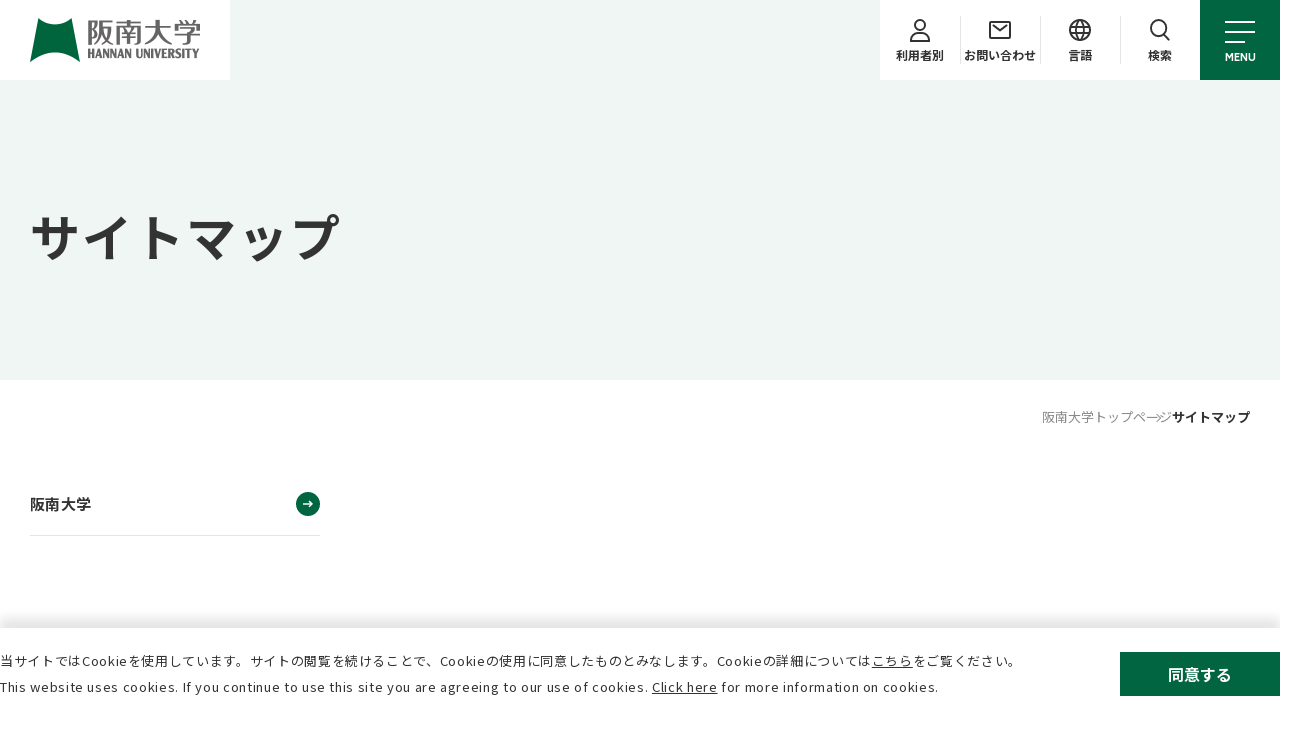

--- FILE ---
content_type: text/html
request_url: https://www.hannan-u.ac.jp/sitemap/mrrf4300000006lu.html
body_size: 110357
content:
<!DOCTYPE html>
<html lang="ja">
<head prefix="og: http://ogp.me/ns# fb: http://ogp.me/ns/fb# article: http://ogp.me/ns/article#">
<!-- Google Tag Manager -->
<script>(function(w,d,s,l,i){w[l]=w[l]||[];w[l].push({'gtm.start':
new Date().getTime(),event:'gtm.js'});var f=d.getElementsByTagName(s)[0],
j=d.createElement(s),dl=l!='dataLayer'?'&l='+l:'';j.async=true;j.src=
'https://www.googletagmanager.com/gtm.js?id='+i+dl;f.parentNode.insertBefore(j,f);
})(window,document,'script','dataLayer','GTM-N2PCNSH');</script>
<!-- End Google Tag Manager -->
<meta charset="UTF-8">
<meta http-equiv="x-ua-compatible" content="ie=edge">
<meta name="viewport" content="width=device-width" id="js-viewport">
<meta name="format-detection" content="telephone=no">
<meta name="facebook-domain-verification" content="thqsk947fct3n3xn3r6mbd6ek0sxgt" >

	<link rel="shortcut icon" href="/mrrf43000000006s-att/favicon.ico" type="image/vnd.microsoft.icon">
	<link rel="icon" href="/mrrf43000000006s-att/favicon.ico" type="image/vnd.microsoft.icon">
	<link rel="apple-touch-icon" href="/mrrf43000000006s-img/apple-touch-icon.png">
<link rel="stylesheet" href="/assets/css/reset.css">
<link rel="stylesheet" href="/assets/css/common.css">
<link rel="stylesheet" href="/assets/css/modules.css">
<link rel="stylesheet" href="/assets/css/page.css">
<link rel="stylesheet" href="/assets/css/print.css">
<!-- <link class="js-webfont" href="//fonts.googleapis.com/earlyaccess/notosansjapanese.css">
<link class="js-webfont" href="//fonts.googleapis.com/css?family=Roboto:300i,700i"> -->

<link rel="stylesheet" href="https://cdnjs.cloudflare.com/ajax/libs/Swiper/8.4.7/swiper-bundle.min.css" integrity="sha512-N2IsWuKsBYYiHNYdaEuK4eaRJ0onfUG+cdZilndYaMEhUGQq/McsFU75q3N+jbJUNXm6O+K52DRrK+bSpBGj0w==" crossorigin="anonymous" referrerpolicy="no-referrer">
<link rel="stylesheet" href="https://cdnjs.cloudflare.com/ajax/libs/lightbox2/2.7.1/css/lightbox.css">
<script src="https://cdnjs.cloudflare.com/ajax/libs/UAParser.js/1.0.34/ua-parser.min.js" integrity="sha512-FX9Rgy0Mpb0qL3SC/JftJ544i3ElrXsUU/B8+WFSas+NvKaYp7V8TKE2xUWyyK2TSqLBFKa6ZiIM5M3hIxP1QQ==" crossorigin="anonymous" referrerpolicy="no-referrer"></script>

<script src="/js/jquery.js"></script>


<title>サイトマップ｜阪南大学</title>
<meta name="keywords" content="阪南大学,国際学部国際コミュニケーション学科,国際学部国際観光学科, 経済学部,経営学部,総合情報学部,Hannan University,大阪,近畿,私立大学,松原市">
<meta name="description" content="阪南大学公式サイト「サイトマップ」のページです。">
<meta property="og:type" content="article">
<meta property="og:title" content="【阪南大学】サイトマップ">
<meta property="og:description" content="阪南大学公式サイト「サイトマップ」のページです。">
<meta property="og:url" content="https://www.hannan-u.ac.jp/sitemap/mrrf4300000006lu.html">
	
<meta property="og:image" content="https://www.hannan-u.ac.jp/images/img_ogp.jpg">
<meta property="og:site_name" content="阪南大学 公式サイト">


		<link rel="canonical" href="https://www.hannan-u.ac.jp/sitemap/mrrf4300000006lu.html">
	
<script type="application/ld+json">
    {
		"@context": "https://schema.org",
		"@type": "BreadcrumbList",
		"itemListElement": [
			{
				"@type": "ListItem",
				"position": 1,
				"name": "阪南大学トップページ",
				"item": "https://www.hannan-u.ac.jp/index.html"
			}
			
				,{
					"@type": "ListItem",
					"position": 2,
					"name": "サイトマップ"
				}
			
		]
	}
</script>

</head>


<body class="is_under " >
	<!-- U6.0 サイトマップ -->
	<!-- Google Tag Manager (noscript) -->
<noscript><iframe src="https://www.googletagmanager.com/ns.html?id=GTM-N2PCNSH"
height="0" width="0" style="display:none;visibility:hidden"></iframe></noscript>
<!-- End Google Tag Manager (noscript) -->
<script type="text/javascript">
var WRInitTime=(new Date()).getTime();
</script>
	<div class="mediaquery js-mediaquery"></div>
	<div class="ly_wrapper" id="wrapper">
		<header class="js-header ly_header" id="gHeader">
			<div id="hdMeta">
				<h1 class="logo">
					<div class="logo_inner hp_pcOnly">
						<a href="/index.html"><img src="/assets/images/logo_bg_wh.png" alt="阪南大学" width="230" height="80"></a>
					</div>
					<a href="/index.html"><img class="hp_spOnly" src="/assets/images/logo_sq_01.png" alt="阪南大学" width="46" height="56"></a>
				</h1>
				<div class="subNav">
					<div class="subNav_item subNav_item__hasChild">
						<button class="js_subNavBtn subNav_btn">
							<span class="icon">
<svg xmlns="http://www.w3.org/2000/svg" class="el_icon_portrait_01" width="20" height="23" viewBox="0 0 20 23">
	<g transform="translate(-1402 102)">
		<g transform="translate(1406 -102)" fill="none" stroke-width="2">
			<circle cx="6" cy="6" r="6" stroke="none" />
			<circle cx="6" cy="6" r="5" fill="none" />
		</g>
		<g transform="translate(1402 -89)" fill="none" stroke-width="2">
			<path
				d="M8,0h4a8,8,0,0,1,8,8v2a0,0,0,0,1,0,0H0a0,0,0,0,1,0,0V8A8,8,0,0,1,8,0Z"
				stroke="none" />
			<path
				d="M8,1h4a7,7,0,0,1,7,7V9a0,0,0,0,1,0,0H1A0,0,0,0,1,1,9V8A7,7,0,0,1,8,1Z"
				fill="none" />
		</g>
	</g>
</svg>
</span>
							<span class="closeIcon">
	<svg xmlns="http://www.w3.org/2000/svg" class="el_icon_close_01" width="17.414"
		height="17.414" viewBox="0 0 17.414 17.414">
		<g transform="translate(-1403.793 98.207)">
			<line x2="16" y2="16" transform="translate(1404.5 -97.5)" fill="none"
				stroke-width="2" />
			<line x1="16" y2="16" transform="translate(1404.5 -97.5)" fill="none"
				stroke-width="2" />
		</g>
	</svg>
</span>
							<span class="text">利用者別</span>
						</button>
						<div class="subNav_megamenu js_subNavMegamenu subNav_megamenu__target">
							<ul>
								
									<li>
<a href="/entrance/" target="_blank">
<span class="text">受験生の方</span></a></li>
								
									<li>
<a href="/mrrf43000000eb04.html">
<span class="text">在学生の方</span></a></li>
								
									<li>
<a href="/mrrf43000000easu.html">
<span class="text">卒業生の方</span></a></li>
								
									<li>
<a href="/mrrf43000001vftm.html">
<span class="text">保護者の方</span></a></li>
								
									<li>
<a href="/mrrf430000000nqt.html">
<span class="text">企業の方</span></a></li>
								
							</ul>
						</div>
					</div>
					
						<div class="subNav_item">
							
<a href="/contact/mrrf430000003cst.html" class="subNav_btn">

								<span class="icon">
	<svg xmlns="http://www.w3.org/2000/svg" class="el_icon_mail_01" width="22" height="18"
	viewBox="0 0 22 18">
	<g transform="translate(-1492 100)">
		<g transform="translate(1492 -100)" fill="none" stroke-linecap="round"
			stroke-linejoin="round" stroke-width="2">
			<rect width="22" height="18" rx="2" stroke="none" />
			<rect x="1" y="1" width="20" height="16" rx="1" fill="none" />
		</g>
		<path d="M1494.554-94.582l6.5,5,6.5-5" transform="translate(1.946 -1)"
			fill="none" stroke-linecap="round" stroke-linejoin="round"
			stroke-width="2" />
	</g>
</svg>
</span>
								<span class="closeIcon">
	<svg xmlns="http://www.w3.org/2000/svg" class="el_icon_close_01" width="17.414"
		height="17.414" viewBox="0 0 17.414 17.414">
		<g transform="translate(-1403.793 98.207)">
			<line x2="16" y2="16" transform="translate(1404.5 -97.5)" fill="none"
				stroke-width="2" />
			<line x1="16" y2="16" transform="translate(1404.5 -97.5)" fill="none"
				stroke-width="2" />
		</g>
	</svg>
</span>
								<span class="text">お問い合わせ</span>
							</a>
						</div>
					
						<div class="subNav_item hp_pcOnly subNav_item__hasChild">
							<button class="js_subNavBtn subNav_btn">
								<span class="icon">
	<svg xmlns="http://www.w3.org/2000/svg" class="el_icon_globe_01" width="22" height="22"
		viewBox="0 0 22 22">
		<g transform="translate(-1123 -22)">
			<g transform="translate(1123 22)" fill="#fff" stroke-width="2">
				<circle cx="11" cy="11" r="11" stroke="none" />
				<circle cx="11" cy="11" r="10" fill="none" />
			</g>
			<line x2="19" transform="translate(1124.5 30)" fill="none" stroke-width="2" />
			<line x2="19" transform="translate(1124.5 36)" fill="none" stroke-width="2" />
			<path d="M1591.116,23.481a19.047,19.047,0,0,0,0,20.1"
				transform="translate(-458.258 -0.559)" fill="none" stroke-width="2" />
			<path d="M1588.258,23.481a19.047,19.047,0,0,1,0,20.1"
				transform="translate(-453.258 -0.559)" fill="none" stroke-width="2" />
		</g>
	</svg>
</span>
								<span class="closeIcon">
	<svg xmlns="http://www.w3.org/2000/svg" class="el_icon_close_01" width="17.414"
		height="17.414" viewBox="0 0 17.414 17.414">
		<g transform="translate(-1403.793 98.207)">
			<line x2="16" y2="16" transform="translate(1404.5 -97.5)" fill="none"
				stroke-width="2" />
			<line x1="16" y2="16" transform="translate(1404.5 -97.5)" fill="none"
				stroke-width="2" />
		</g>
	</svg>
</span>
								<span class="text">言語</span></button>
							<div class="subNav_megamenu js_subNavMegamenu subNav_megamenu__lang">
								<ul>
									
										<li>
<a href="/english/" target="_blank">
<span class="text" lang="en">English</span></a></li>
									
										<li>
<a href="/chinese/" target="_blank">
<span class="text" lang="en">Chinese</span></a></li>
									
								</ul>
							</div>
						</div>
					
					<div class="subNav_item subNav_item__hasChild">
						<button class="js_subNavBtn subNav_btn">
							<span class="icon">
	<svg xmlns="http://www.w3.org/2000/svg" class="el_icon_lupe_01" width="20.846"
		height="21.758" viewBox="0 0 20.846 21.758">
		<g id="icon_lupe_01" transform="translate(-1675 101)">
			<g data-name="楕円形 22" transform="translate(1675 -101)" fill="none"
				stroke-width="2">
				<circle cx="9" cy="9" r="9" stroke="none" />
				<circle cx="9" cy="9" r="8" fill="none" />
			</g>
			<path data-name="パス 1696" d="M1689.316-85.771l5.115,5.115" fill="none"
				stroke-linecap="round" stroke-width="2" />
		</g>
	</svg>
</span>
							<span class="closeIcon">
	<svg xmlns="http://www.w3.org/2000/svg" class="el_icon_close_01" width="17.414"
		height="17.414" viewBox="0 0 17.414 17.414">
		<g transform="translate(-1403.793 98.207)">
			<line x2="16" y2="16" transform="translate(1404.5 -97.5)" fill="none"
				stroke-width="2" />
			<line x1="16" y2="16" transform="translate(1404.5 -97.5)" fill="none"
				stroke-width="2" />
		</g>
	</svg>
</span>
							<span class="text">検索</span></button>
						<div class="subNav_megamenu js_subNavMegamenu subNav_megamenu__search">
							<form action="https://google.com/cse">
								<input type="text" name="q" placeholder="サイト内検索">
								<input type="hidden" name="cx" value="007746672824888020149:frut4tfk958">
								<input type="hidden" name="ie" value="UTF-8">
								<button role="submit">
									<img src="/assets/images/icon_lupe_01.svg" alt="" width="20" height="21">
								</button>
							</form>
						</div>
					</div>
					<div class="btnMenu js-menu-btn">
						<div class="btnMenu_icon"><span class="line"></span><span class="line"></span><span
								class="line"></span></div>
						<div class="btnMenu_text" lang="en">MENU</div>
						<div class="btnMenu_closeIcon">
	<svg xmlns="http://www.w3.org/2000/svg" class="el_icon_close_01" width="17.414"
		height="17.414" viewBox="0 0 17.414 17.414">
		<g transform="translate(-1403.793 98.207)">
			<line x2="16" y2="16" transform="translate(1404.5 -97.5)" fill="none"
				stroke-width="2" />
			<line x1="16" y2="16" transform="translate(1404.5 -97.5)" fill="none"
				stroke-width="2" />
		</g>
	</svg>
</div>
					</div>
				</div>
			</div>

			
			<nav class="gNav js-menu-content">
				<div class="gNav_lvl1Wrapper">
					<ul class="gNav_lvl1List">
						
							<li>
								
										<button class="js_lvl1Btn gNav_lvl1Btn">
											<span class="text">大学紹介</span>
											<span class="icon"></span>
										</button>
									
									<div class="gNav_lvl2Wrapper js_lvl2Wrapper">
										<ul class="gNav_lvl2List">
											<li>
<a href="/gaiyou/mrrf4300000002w8.html">
<span class="text">大学紹介</span>
<span class="el_circleArw"><span
	class="el_circleArw_arw"><svg xmlns="http://www.w3.org/2000/svg"
		class="el_arwSvg" width="13.625" height="9.414"
		viewBox="0 0 13.625 9.414">
		<g transform="translate(-6 -1.293)">
			<rect width="12" height="2" class="el_arwSvg_fill"
				transform="translate(6 5)" />
			<path d="M991.211,1029.725l4,4-4,4" class="el_arwSvg_stroke"
				transform="translate(-977 -1027.725)" fill="none"
				stroke-width="2" />
		</g>
	</svg></span></span>
</a></li>
											
													<li>
														
<a href="/gaiyou/mrrf43000000033y.html">
<span class="text">大学概要<br>建学の精神・理念・目的</span>
<span class="el_circleArw"><span
	class="el_circleArw_arw"><svg xmlns="http://www.w3.org/2000/svg"
		class="el_arwSvg" width="13.625" height="9.414"
		viewBox="0 0 13.625 9.414">
		<g transform="translate(-6 -1.293)">
			<rect width="12" height="2" class="el_arwSvg_fill"
				transform="translate(6 5)" />
			<path d="M991.211,1029.725l4,4-4,4" class="el_arwSvg_stroke"
				transform="translate(-977 -1027.725)" fill="none"
				stroke-width="2" />
		</g>
	</svg></span></span>
</a>
													
															<ul class="gNav_lvl3List">
																
																	<li>
<a href="/gaiyou/llinfi00000atx4s.html">
<span class="text">学長メッセージ</span></a></li>
																
																	<li>
<a href="/gaiyou/mrrf430000002pbt.html">
<span class="text">年表</span></a></li>
																
																	<li>
<a href="/gaiyou/n5fenj000001cejk.html">
<span class="text">シンボルマーク<br>大学ロゴ＆シンボルカラー</span></a></li>
																
																	<li>
<a href="/gaiyou/mrrf430000002pjh.html">
<span class="text">阪南大学学歌</span></a></li>
																
																	<li>
<a href="/gaiyou/mrrf430000001u0m.html">
<span class="text">大学組織図</span></a></li>
																
																	<li>
<a href="/gaiyou/mrrf430000001ukd.html">
<span class="text">事務組織図</span></a></li>
																
																	<li>
<a href="/gaiyou/mrrf430000002o7e.html">
<span class="text">主な管理運営組織等</span></a></li>
																
															</ul>
														
														</li>
													
													<li>
														
<a href="/gaiyou/n5fenj000004sne1.html">
<span class="text">大学運営方針</span>
<span class="el_circleArw"><span
	class="el_circleArw_arw"><svg xmlns="http://www.w3.org/2000/svg"
		class="el_arwSvg" width="13.625" height="9.414"
		viewBox="0 0 13.625 9.414">
		<g transform="translate(-6 -1.293)">
			<rect width="12" height="2" class="el_arwSvg_fill"
				transform="translate(6 5)" />
			<path d="M991.211,1029.725l4,4-4,4" class="el_arwSvg_stroke"
				transform="translate(-977 -1027.725)" fill="none"
				stroke-width="2" />
		</g>
	</svg></span></span>
</a>
													
															<ul class="gNav_lvl3List">
																
																	<li>
<a href="/gaiyou/n5fenj000001nhye.html">
<span class="text">阪南大学 中・長期計画について</span></a></li>
																
																	<li>
<a href="/gaiyou/n5fenj000001cawc.html">
<span class="text">内部質保証</span></a></li>
																
																	<li>
<a href="/gaiyou/mrrf430000002ozf.html">
<span class="text">自己評価・認証評価</span></a></li>
																
																	<li>
<a href="/gaiyou/n5fenj000005ax2c.html">
<span class="text">外部評価</span></a></li>
																
																	<li>
<a href="/gaiyou/llinfi00000hanbb.html">
<span class="text">設置届出書、設置計画履行状況報告書</span></a></li>
																
																	<li>
<a href="/gaiyou/mrrf43000000mfb5.html">
<span class="text">財務情報（事業・決算報告）</span></a></li>
																
															</ul>
														
														</li>
													
													<li>
														
<a href="/gaiyou/mrrf430000002ose.html">
<span class="text">学生数/卒業・修了者数</span>
<span class="el_circleArw"><span
	class="el_circleArw_arw"><svg xmlns="http://www.w3.org/2000/svg"
		class="el_arwSvg" width="13.625" height="9.414"
		viewBox="0 0 13.625 9.414">
		<g transform="translate(-6 -1.293)">
			<rect width="12" height="2" class="el_arwSvg_fill"
				transform="translate(6 5)" />
			<path d="M991.211,1029.725l4,4-4,4" class="el_arwSvg_stroke"
				transform="translate(-977 -1027.725)" fill="none"
				stroke-width="2" />
		</g>
	</svg></span></span>
</a>
													
													<li>
														
<a href="/gaiyou/mrrf430000002nhu.html">
<span class="text">教員数</span>
<span class="el_circleArw"><span
	class="el_circleArw_arw"><svg xmlns="http://www.w3.org/2000/svg"
		class="el_arwSvg" width="13.625" height="9.414"
		viewBox="0 0 13.625 9.414">
		<g transform="translate(-6 -1.293)">
			<rect width="12" height="2" class="el_arwSvg_fill"
				transform="translate(6 5)" />
			<path d="M991.211,1029.725l4,4-4,4" class="el_arwSvg_stroke"
				transform="translate(-977 -1027.725)" fill="none"
				stroke-width="2" />
		</g>
	</svg></span></span>
</a>
													
													<li>
														
<a href="/campus/index.html">
<span class="text">施設紹介</span>
<span class="el_circleArw"><span
	class="el_circleArw_arw"><svg xmlns="http://www.w3.org/2000/svg"
		class="el_arwSvg" width="13.625" height="9.414"
		viewBox="0 0 13.625 9.414">
		<g transform="translate(-6 -1.293)">
			<rect width="12" height="2" class="el_arwSvg_fill"
				transform="translate(6 5)" />
			<path d="M991.211,1029.725l4,4-4,4" class="el_arwSvg_stroke"
				transform="translate(-977 -1027.725)" fill="none"
				stroke-width="2" />
		</g>
	</svg></span></span>
</a>
													
															<ul class="gNav_lvl3List">
																
																	<li>
<a href="/campus/index.html#campus01">
<span class="text">本キャンパス</span></a></li>
																
																	<li>
<a href="/harukasu/index.html">
<span class="text">あべのハルカスキャンパス</span></a></li>
																
																	<li>
<a href="/campus/index.html#campus04">
<span class="text">図書館</span></a></li>
																
																	<li>
<a href="/campus/index.html#campus05">
<span class="text">その他施設</span></a></li>
																
																	<li>
<a href="/campus/llinfi00000nbo5r.html">
<span class="text">大学施設利用（貸出）のご案内</span></a></li>
																
															</ul>
														
														</li>
													
													<li>
														
<a href="/gaiyou/mrrf43000000hel6.html">
<span class="text">情報化への対応</span>
<span class="el_circleArw"><span
	class="el_circleArw_arw"><svg xmlns="http://www.w3.org/2000/svg"
		class="el_arwSvg" width="13.625" height="9.414"
		viewBox="0 0 13.625 9.414">
		<g transform="translate(-6 -1.293)">
			<rect width="12" height="2" class="el_arwSvg_fill"
				transform="translate(6 5)" />
			<path d="M991.211,1029.725l4,4-4,4" class="el_arwSvg_stroke"
				transform="translate(-977 -1027.725)" fill="none"
				stroke-width="2" />
		</g>
	</svg></span></span>
</a>
													
													<li>
														
<a href="/gaiyou/n5fenj0000026omn.html">
<span class="text">高等教育の修学支援制度</span>
<span class="el_circleArw"><span
	class="el_circleArw_arw"><svg xmlns="http://www.w3.org/2000/svg"
		class="el_arwSvg" width="13.625" height="9.414"
		viewBox="0 0 13.625 9.414">
		<g transform="translate(-6 -1.293)">
			<rect width="12" height="2" class="el_arwSvg_fill"
				transform="translate(6 5)" />
			<path d="M991.211,1029.725l4,4-4,4" class="el_arwSvg_stroke"
				transform="translate(-977 -1027.725)" fill="none"
				stroke-width="2" />
		</g>
	</svg></span></span>
</a>
													
													<li>
														
<a href="/gaiyou/mrrf430000002p6g.html">
<span class="text">学則</span>
<span class="el_circleArw"><span
	class="el_circleArw_arw"><svg xmlns="http://www.w3.org/2000/svg"
		class="el_arwSvg" width="13.625" height="9.414"
		viewBox="0 0 13.625 9.414">
		<g transform="translate(-6 -1.293)">
			<rect width="12" height="2" class="el_arwSvg_fill"
				transform="translate(6 5)" />
			<path d="M991.211,1029.725l4,4-4,4" class="el_arwSvg_stroke"
				transform="translate(-977 -1027.725)" fill="none"
				stroke-width="2" />
		</g>
	</svg></span></span>
</a>
													
													<li>
														
<a href="/gaiyou/mrrf43000000ge9i.html">
<span class="text">学年暦</span>
<span class="el_circleArw"><span
	class="el_circleArw_arw"><svg xmlns="http://www.w3.org/2000/svg"
		class="el_arwSvg" width="13.625" height="9.414"
		viewBox="0 0 13.625 9.414">
		<g transform="translate(-6 -1.293)">
			<rect width="12" height="2" class="el_arwSvg_fill"
				transform="translate(6 5)" />
			<path d="M991.211,1029.725l4,4-4,4" class="el_arwSvg_stroke"
				transform="translate(-977 -1027.725)" fill="none"
				stroke-width="2" />
		</g>
	</svg></span></span>
</a>
													
													<li>
														
<a href="/gaiyou/mrrf430000002pxv.html">
<span class="text">大学広報</span>
<span class="el_circleArw"><span
	class="el_circleArw_arw"><svg xmlns="http://www.w3.org/2000/svg"
		class="el_arwSvg" width="13.625" height="9.414"
		viewBox="0 0 13.625 9.414">
		<g transform="translate(-6 -1.293)">
			<rect width="12" height="2" class="el_arwSvg_fill"
				transform="translate(6 5)" />
			<path d="M991.211,1029.725l4,4-4,4" class="el_arwSvg_stroke"
				transform="translate(-977 -1027.725)" fill="none"
				stroke-width="2" />
		</g>
	</svg></span></span>
</a>
													
															<ul class="gNav_lvl3List">
																
																	<li>
<a href="/gaiyou/mrrf43000000l8rw.html">
<span class="text">ソーシャルネットワーク</span></a></li>
																
																	<li>
<a href="/gaiyou/n5fenj00000438lr.html">
<span class="text">学生広報チーム「Link」</span></a></li>
																
																	<li>
<a href="/gaiyou/n5fenj000004ifpl.html">
<span class="text">在学生向け広報誌「HASH」</span></a></li>
																
																	<li>
<a href="/gaiyou/llinfi00000f3ju3.html">
<span class="text">プレスリリース</span></a></li>
																
															</ul>
														
														</li>
													
										</ul>
									</div>
								
							</li>
						
							<li>
								
										<button class="js_lvl1Btn gNav_lvl1Btn">
											<span class="text">学部学科・大学院</span>
											<span class="icon"></span>
										</button>
									
									<div class="gNav_lvl2Wrapper js_lvl2Wrapper">
										<ul class="gNav_lvl2List">
											<li>
<a href="/faculties/n5fenj0000008nr3.html">
<span class="text">学部学科・大学院</span>
<span class="el_circleArw"><span
	class="el_circleArw_arw"><svg xmlns="http://www.w3.org/2000/svg"
		class="el_arwSvg" width="13.625" height="9.414"
		viewBox="0 0 13.625 9.414">
		<g transform="translate(-6 -1.293)">
			<rect width="12" height="2" class="el_arwSvg_fill"
				transform="translate(6 5)" />
			<path d="M991.211,1029.725l4,4-4,4" class="el_arwSvg_stroke"
				transform="translate(-977 -1027.725)" fill="none"
				stroke-width="2" />
		</g>
	</svg></span></span>
</a></li>
											
													<li>
														
<a href="/faculties/i_communication/llinfi0000054dgq.html">
<span class="text">国際学部<br class="pcOnly">国際コミュニケーション学科</span>
<span class="el_circleArw"><span
	class="el_circleArw_arw"><svg xmlns="http://www.w3.org/2000/svg"
		class="el_arwSvg" width="13.625" height="9.414"
		viewBox="0 0 13.625 9.414">
		<g transform="translate(-6 -1.293)">
			<rect width="12" height="2" class="el_arwSvg_fill"
				transform="translate(6 5)" />
			<path d="M991.211,1029.725l4,4-4,4" class="el_arwSvg_stroke"
				transform="translate(-977 -1027.725)" fill="none"
				stroke-width="2" />
		</g>
	</svg></span></span>
</a>
													
													<li>
														
<a href="/faculties/i_tourism/llinfi00000cun6n.html">
<span class="text">国際学部 国際観光学科</span>
<span class="el_circleArw"><span
	class="el_circleArw_arw"><svg xmlns="http://www.w3.org/2000/svg"
		class="el_arwSvg" width="13.625" height="9.414"
		viewBox="0 0 13.625 9.414">
		<g transform="translate(-6 -1.293)">
			<rect width="12" height="2" class="el_arwSvg_fill"
				transform="translate(6 5)" />
			<path d="M991.211,1029.725l4,4-4,4" class="el_arwSvg_stroke"
				transform="translate(-977 -1027.725)" fill="none"
				stroke-width="2" />
		</g>
	</svg></span></span>
</a>
													
													<li>
														
<a href="/faculties/economics/llinfi00000cxsbc.html">
<span class="text">経済学部 経済学科</span>
<span class="el_circleArw"><span
	class="el_circleArw_arw"><svg xmlns="http://www.w3.org/2000/svg"
		class="el_arwSvg" width="13.625" height="9.414"
		viewBox="0 0 13.625 9.414">
		<g transform="translate(-6 -1.293)">
			<rect width="12" height="2" class="el_arwSvg_fill"
				transform="translate(6 5)" />
			<path d="M991.211,1029.725l4,4-4,4" class="el_arwSvg_stroke"
				transform="translate(-977 -1027.725)" fill="none"
				stroke-width="2" />
		</g>
	</svg></span></span>
</a>
													
													<li>
														
<a href="/faculties/m_management/index.html">
<span class="text">経営学部 経営学科</span>
<span class="el_circleArw"><span
	class="el_circleArw_arw"><svg xmlns="http://www.w3.org/2000/svg"
		class="el_arwSvg" width="13.625" height="9.414"
		viewBox="0 0 13.625 9.414">
		<g transform="translate(-6 -1.293)">
			<rect width="12" height="2" class="el_arwSvg_fill"
				transform="translate(6 5)" />
			<path d="M991.211,1029.725l4,4-4,4" class="el_arwSvg_stroke"
				transform="translate(-977 -1027.725)" fill="none"
				stroke-width="2" />
		</g>
	</svg></span></span>
</a>
													
													<li>
														
<a href="/faculties/i_info-science/llinfi00000cupwe.html">
<span class="text">総合情報学部 総合情報学科</span>
<span class="el_circleArw"><span
	class="el_circleArw_arw"><svg xmlns="http://www.w3.org/2000/svg"
		class="el_arwSvg" width="13.625" height="9.414"
		viewBox="0 0 13.625 9.414">
		<g transform="translate(-6 -1.293)">
			<rect width="12" height="2" class="el_arwSvg_fill"
				transform="translate(6 5)" />
			<path d="M991.211,1029.725l4,4-4,4" class="el_arwSvg_stroke"
				transform="translate(-977 -1027.725)" fill="none"
				stroke-width="2" />
		</g>
	</svg></span></span>
</a>
													
													<li>
														
<a href="/faculties/graduate/index.html">
<span class="text">大学院 企業情報研究科</span>
<span class="el_circleArw"><span
	class="el_circleArw_arw"><svg xmlns="http://www.w3.org/2000/svg"
		class="el_arwSvg" width="13.625" height="9.414"
		viewBox="0 0 13.625 9.414">
		<g transform="translate(-6 -1.293)">
			<rect width="12" height="2" class="el_arwSvg_fill"
				transform="translate(6 5)" />
			<path d="M991.211,1029.725l4,4-4,4" class="el_arwSvg_stroke"
				transform="translate(-977 -1027.725)" fill="none"
				stroke-width="2" />
		</g>
	</svg></span></span>
</a>
													
													<li>
														
<a href="/faculties/business/index.html">
<span class="text"><span class="hp_txtGray">流通学部 流通学科<br>（2023年度以前入学生）</span></span>
<span class="el_circleArw"><span
	class="el_circleArw_arw"><svg xmlns="http://www.w3.org/2000/svg"
		class="el_arwSvg" width="13.625" height="9.414"
		viewBox="0 0 13.625 9.414">
		<g transform="translate(-6 -1.293)">
			<rect width="12" height="2" class="el_arwSvg_fill"
				transform="translate(6 5)" />
			<path d="M991.211,1029.725l4,4-4,4" class="el_arwSvg_stroke"
				transform="translate(-977 -1027.725)" fill="none"
				stroke-width="2" />
		</g>
	</svg></span></span>
</a>
													
													<li>
														
<a href="/faculties/management/index.html">
<span class="text"><span class="hp_txtGray">経営情報学部 経営情報学科<br>（2023年度以前入学生）</span></span>
<span class="el_circleArw"><span
	class="el_circleArw_arw"><svg xmlns="http://www.w3.org/2000/svg"
		class="el_arwSvg" width="13.625" height="9.414"
		viewBox="0 0 13.625 9.414">
		<g transform="translate(-6 -1.293)">
			<rect width="12" height="2" class="el_arwSvg_fill"
				transform="translate(6 5)" />
			<path d="M991.211,1029.725l4,4-4,4" class="el_arwSvg_stroke"
				transform="translate(-977 -1027.725)" fill="none"
				stroke-width="2" />
		</g>
	</svg></span></span>
</a>
													
													<li>
														
<a href="/faculties/communication/index.html">
<span class="text"><span class="hp_txtGray">国際コミュニケーション学部<br>国際コミュニケーション学科<br>（2023年度以前入学生）</span></span>
<span class="el_circleArw"><span
	class="el_circleArw_arw"><svg xmlns="http://www.w3.org/2000/svg"
		class="el_arwSvg" width="13.625" height="9.414"
		viewBox="0 0 13.625 9.414">
		<g transform="translate(-6 -1.293)">
			<rect width="12" height="2" class="el_arwSvg_fill"
				transform="translate(6 5)" />
			<path d="M991.211,1029.725l4,4-4,4" class="el_arwSvg_stroke"
				transform="translate(-977 -1027.725)" fill="none"
				stroke-width="2" />
		</g>
	</svg></span></span>
</a>
													
													<li>
														
<a href="/faculties/tourism/index.html">
<span class="text"><span class="hp_txtGray">国際観光学部 国際観光学科<br>（2023年度以前入学生）</span></span>
<span class="el_circleArw"><span
	class="el_circleArw_arw"><svg xmlns="http://www.w3.org/2000/svg"
		class="el_arwSvg" width="13.625" height="9.414"
		viewBox="0 0 13.625 9.414">
		<g transform="translate(-6 -1.293)">
			<rect width="12" height="2" class="el_arwSvg_fill"
				transform="translate(6 5)" />
			<path d="M991.211,1029.725l4,4-4,4" class="el_arwSvg_stroke"
				transform="translate(-977 -1027.725)" fill="none"
				stroke-width="2" />
		</g>
	</svg></span></span>
</a>
													
														</li>
													
										</ul>
									</div>
								
							</li>
						
							<li>
								
										<button class="js_lvl1Btn gNav_lvl1Btn">
											<span class="text">教育・研究</span>
											<span class="icon"></span>
										</button>
									
									<div class="gNav_lvl2Wrapper js_lvl2Wrapper">
										<ul class="gNav_lvl2List">
											<li>
<a href="/faculties/mrrf4300000005jn.html">
<span class="text">教育・研究</span>
<span class="el_circleArw"><span
	class="el_circleArw_arw"><svg xmlns="http://www.w3.org/2000/svg"
		class="el_arwSvg" width="13.625" height="9.414"
		viewBox="0 0 13.625 9.414">
		<g transform="translate(-6 -1.293)">
			<rect width="12" height="2" class="el_arwSvg_fill"
				transform="translate(6 5)" />
			<path d="M991.211,1029.725l4,4-4,4" class="el_arwSvg_stroke"
				transform="translate(-977 -1027.725)" fill="none"
				stroke-width="2" />
		</g>
	</svg></span></span>
</a></li>
											
													<li>
														
<a href="/doctor/index.html">
<span class="text">研究室・ゼミ</span>
<span class="el_circleArw"><span
	class="el_circleArw_arw"><svg xmlns="http://www.w3.org/2000/svg"
		class="el_arwSvg" width="13.625" height="9.414"
		viewBox="0 0 13.625 9.414">
		<g transform="translate(-6 -1.293)">
			<rect width="12" height="2" class="el_arwSvg_fill"
				transform="translate(6 5)" />
			<path d="M991.211,1029.725l4,4-4,4" class="el_arwSvg_stroke"
				transform="translate(-977 -1027.725)" fill="none"
				stroke-width="2" />
		</g>
	</svg></span></span>
</a>
													
													<li>
														
<a href="/study/index.html">
<span class="text">教育・授業</span>
<span class="el_circleArw"><span
	class="el_circleArw_arw"><svg xmlns="http://www.w3.org/2000/svg"
		class="el_arwSvg" width="13.625" height="9.414"
		viewBox="0 0 13.625 9.414">
		<g transform="translate(-6 -1.293)">
			<rect width="12" height="2" class="el_arwSvg_fill"
				transform="translate(6 5)" />
			<path d="M991.211,1029.725l4,4-4,4" class="el_arwSvg_stroke"
				transform="translate(-977 -1027.725)" fill="none"
				stroke-width="2" />
		</g>
	</svg></span></span>
</a>
													
													<li>
														
<a href="/gakujutsu/mrrf4300000033al.html">
<span class="text">学術情報</span>
<span class="el_circleArw"><span
	class="el_circleArw_arw"><svg xmlns="http://www.w3.org/2000/svg"
		class="el_arwSvg" width="13.625" height="9.414"
		viewBox="0 0 13.625 9.414">
		<g transform="translate(-6 -1.293)">
			<rect width="12" height="2" class="el_arwSvg_fill"
				transform="translate(6 5)" />
			<path d="M991.211,1029.725l4,4-4,4" class="el_arwSvg_stroke"
				transform="translate(-977 -1027.725)" fill="none"
				stroke-width="2" />
		</g>
	</svg></span></span>
</a>
													
														</li>
													
										</ul>
									</div>
								
							</li>
						
							<li>
								
										<button class="js_lvl1Btn gNav_lvl1Btn">
											<span class="text">キャリア・就職</span>
											<span class="icon"></span>
										</button>
									
									<div class="gNav_lvl2Wrapper js_lvl2Wrapper">
										<ul class="gNav_lvl2List">
											<li>
<a href="/career/index.html">
<span class="text">キャリア・就職</span>
<span class="el_circleArw"><span
	class="el_circleArw_arw"><svg xmlns="http://www.w3.org/2000/svg"
		class="el_arwSvg" width="13.625" height="9.414"
		viewBox="0 0 13.625 9.414">
		<g transform="translate(-6 -1.293)">
			<rect width="12" height="2" class="el_arwSvg_fill"
				transform="translate(6 5)" />
			<path d="M991.211,1029.725l4,4-4,4" class="el_arwSvg_stroke"
				transform="translate(-977 -1027.725)" fill="none"
				stroke-width="2" />
		</g>
	</svg></span></span>
</a></li>
											
													<li>
														
<a href="/career/mrrf430000000njn.html">
<span class="text">就職決定実績</span>
<span class="el_circleArw"><span
	class="el_circleArw_arw"><svg xmlns="http://www.w3.org/2000/svg"
		class="el_arwSvg" width="13.625" height="9.414"
		viewBox="0 0 13.625 9.414">
		<g transform="translate(-6 -1.293)">
			<rect width="12" height="2" class="el_arwSvg_fill"
				transform="translate(6 5)" />
			<path d="M991.211,1029.725l4,4-4,4" class="el_arwSvg_stroke"
				transform="translate(-977 -1027.725)" fill="none"
				stroke-width="2" />
		</g>
	</svg></span></span>
</a>
													
													<li>
														
<a href="/career/mrrf430000000nzz.html">
<span class="text">キャリアセンターのご案内</span>
<span class="el_circleArw"><span
	class="el_circleArw_arw"><svg xmlns="http://www.w3.org/2000/svg"
		class="el_arwSvg" width="13.625" height="9.414"
		viewBox="0 0 13.625 9.414">
		<g transform="translate(-6 -1.293)">
			<rect width="12" height="2" class="el_arwSvg_fill"
				transform="translate(6 5)" />
			<path d="M991.211,1029.725l4,4-4,4" class="el_arwSvg_stroke"
				transform="translate(-977 -1027.725)" fill="none"
				stroke-width="2" />
		</g>
	</svg></span></span>
</a>
													
														</li>
													
													<li>
														
<a href="/career/mrrf430000000ega.html">
<span class="text">キャリア教育プログラム</span>
<span class="el_circleArw"><span
	class="el_circleArw_arw"><svg xmlns="http://www.w3.org/2000/svg"
		class="el_arwSvg" width="13.625" height="9.414"
		viewBox="0 0 13.625 9.414">
		<g transform="translate(-6 -1.293)">
			<rect width="12" height="2" class="el_arwSvg_fill"
				transform="translate(6 5)" />
			<path d="M991.211,1029.725l4,4-4,4" class="el_arwSvg_stroke"
				transform="translate(-977 -1027.725)" fill="none"
				stroke-width="2" />
		</g>
	</svg></span></span>
</a>
													
															<ul class="gNav_lvl3List">
																
																	<li>
<a href="/career/mrrf430000000gfn.html">
<span class="text">キャリアゼミ</span></a></li>
																
																	<li>
<a href="/career/mrrf430000000w2v.html">
<span class="text">インターンシップ準備講座</span></a></li>
																
																	<li>
<a href="/career/mrrf43000000v83y.html">
<span class="text">海外インターンシップ／キャリア形成</span></a></li>
																
															</ul>
														
														</li>
													
													<li>
														
<a href="/career/mrrf430000000gms.html">
<span class="text">就職支援プログラム</span>
<span class="el_circleArw"><span
	class="el_circleArw_arw"><svg xmlns="http://www.w3.org/2000/svg"
		class="el_arwSvg" width="13.625" height="9.414"
		viewBox="0 0 13.625 9.414">
		<g transform="translate(-6 -1.293)">
			<rect width="12" height="2" class="el_arwSvg_fill"
				transform="translate(6 5)" />
			<path d="M991.211,1029.725l4,4-4,4" class="el_arwSvg_stroke"
				transform="translate(-977 -1027.725)" fill="none"
				stroke-width="2" />
		</g>
	</svg></span></span>
</a>
													
															<ul class="gNav_lvl3List">
																
																	<li>
<a href="/career/mrrf430000000gry.html">
<span class="text">就職支援ガイダンス</span></a></li>
																
																	<li>
<a href="/career/mrrf430000000uw7.html">
<span class="text">エアラインスクール・エアラインセミナー</span></a></li>
																
																	<li>
<a href="/career/mrrf43000000flc5.html">
<span class="text">学内合同企業説明会</span></a></li>
																
															</ul>
														
														</li>
													
													<li>
														
<a href="/career/mrrf430000000hrn.html">
<span class="text">資格取得</span>
<span class="el_circleArw"><span
	class="el_circleArw_arw"><svg xmlns="http://www.w3.org/2000/svg"
		class="el_arwSvg" width="13.625" height="9.414"
		viewBox="0 0 13.625 9.414">
		<g transform="translate(-6 -1.293)">
			<rect width="12" height="2" class="el_arwSvg_fill"
				transform="translate(6 5)" />
			<path d="M991.211,1029.725l4,4-4,4" class="el_arwSvg_stroke"
				transform="translate(-977 -1027.725)" fill="none"
				stroke-width="2" />
		</g>
	</svg></span></span>
</a>
													
														</li>
													
										</ul>
									</div>
								
							</li>
						
							<li>
								
										<button class="js_lvl1Btn gNav_lvl1Btn">
											<span class="text">学生生活</span>
											<span class="icon"></span>
										</button>
									
									<div class="gNav_lvl2Wrapper js_lvl2Wrapper">
										<ul class="gNav_lvl2List">
											<li>
<a href="/support/mrrf430000002wzf.html">
<span class="text">学生生活</span>
<span class="el_circleArw"><span
	class="el_circleArw_arw"><svg xmlns="http://www.w3.org/2000/svg"
		class="el_arwSvg" width="13.625" height="9.414"
		viewBox="0 0 13.625 9.414">
		<g transform="translate(-6 -1.293)">
			<rect width="12" height="2" class="el_arwSvg_fill"
				transform="translate(6 5)" />
			<path d="M991.211,1029.725l4,4-4,4" class="el_arwSvg_stroke"
				transform="translate(-977 -1027.725)" fill="none"
				stroke-width="2" />
		</g>
	</svg></span></span>
</a></li>
											
													<li>
														
<a href="/support/mrrf430000002x2x.html">
<span class="text">学生生活支援</span>
<span class="el_circleArw"><span
	class="el_circleArw_arw"><svg xmlns="http://www.w3.org/2000/svg"
		class="el_arwSvg" width="13.625" height="9.414"
		viewBox="0 0 13.625 9.414">
		<g transform="translate(-6 -1.293)">
			<rect width="12" height="2" class="el_arwSvg_fill"
				transform="translate(6 5)" />
			<path d="M991.211,1029.725l4,4-4,4" class="el_arwSvg_stroke"
				transform="translate(-977 -1027.725)" fill="none"
				stroke-width="2" />
		</g>
	</svg></span></span>
</a>
													
															<ul class="gNav_lvl3List">
																
																	<li>
<a href="/support/mrrf43000001mbzc.html">
<span class="text">学籍番号と学生証について</span></a></li>
																
																	<li>
<a href="/support/mrrf43000001kq8x.html">
<span class="text">学生生活のルールと心得</span></a></li>
																
																	<li>
<a href="/support/n5fenj000001csnq.html">
<span class="text">課外活動について</span></a></li>
																
																	<li>
<a href="/support/mrrf43000001qcbr.html">
<span class="text">阪南大学学生会</span></a></li>
																
																	<li>
<a href="/support/mrrf430000002x6j.html">
<span class="text">奨学金</span></a></li>
																
																	<li>
<a href="/support/mrrf430000002xry.html">
<span class="text">医療費補助制度</span></a></li>
																
																	<li>
<a href="/support/n5fenj000001ct6j.html">
<span class="text">国民年金「学生納付特例制度」</span></a></li>
																
																	<li>
<a href="/support/mrrf430000002yee.html">
<span class="text">学費関係</span></a></li>
																
																	<li>
<a href="/support/mrrf430000002yoe.html">
<span class="text">下宿</span></a></li>
																
																	<li>
<a href="/support/mrrf430000002yvl.html">
<span class="text">学生相談室</span></a></li>
																
																	<li>
<a href="/support/mrrf43000000h4z4.html">
<span class="text">保健室</span></a></li>
																
																	<li>
<a href="/support/mrrf430000002zm8.html">
<span class="text">各種証明書発行</span></a></li>
																
																	<li>
<a href="/support/n5fenj000001cldz.html">
<span class="text">通学について</span></a></li>
																
																	<li>
<a href="/support/mrrf4300000030es.html">
<span class="text">ハラスメントに関する相談</span></a></li>
																
																	<li>
<a href="/support/mrrf4300000030mg.html">
<span class="text">食堂・購買・学内コンビニ</span></a></li>
																
																	<li>
<a href="/support/mrrf430000002xdo.html">
<span class="text">アルバイト</span></a></li>
																
																	<li>
<a href="/support/mrrf43000001qrzb.html">
<span class="text">大地震への対応</span></a></li>
																
															</ul>
														
														</li>
													
													<li>
														
<a href="/support/mrrf430000002z2q.html">
<span class="text">外国人留学生の方へ</span>
<span class="el_circleArw"><span
	class="el_circleArw_arw"><svg xmlns="http://www.w3.org/2000/svg"
		class="el_arwSvg" width="13.625" height="9.414"
		viewBox="0 0 13.625 9.414">
		<g transform="translate(-6 -1.293)">
			<rect width="12" height="2" class="el_arwSvg_fill"
				transform="translate(6 5)" />
			<path d="M991.211,1029.725l4,4-4,4" class="el_arwSvg_stroke"
				transform="translate(-977 -1027.725)" fill="none"
				stroke-width="2" />
		</g>
	</svg></span></span>
</a>
													
														</li>
													
										</ul>
									</div>
								
							</li>
						
							<li>
								
<a href="/club/index.html" class="js_lvl1Btn gNav_lvl1Btn">

											<span class="text">クラブ・サークル紹介</span>
										</a>
									
							</li>
						
							<li>
								
										<button class="js_lvl1Btn gNav_lvl1Btn">
											<span class="text">社会連携・生涯学習</span>
											<span class="icon"></span>
										</button>
									
									<div class="gNav_lvl2Wrapper js_lvl2Wrapper">
										<ul class="gNav_lvl2List">
											<li>
<a href="/lifelong/mrrf4300000037x5.html">
<span class="text">社会連携・生涯学習</span>
<span class="el_circleArw"><span
	class="el_circleArw_arw"><svg xmlns="http://www.w3.org/2000/svg"
		class="el_arwSvg" width="13.625" height="9.414"
		viewBox="0 0 13.625 9.414">
		<g transform="translate(-6 -1.293)">
			<rect width="12" height="2" class="el_arwSvg_fill"
				transform="translate(6 5)" />
			<path d="M991.211,1029.725l4,4-4,4" class="el_arwSvg_stroke"
				transform="translate(-977 -1027.725)" fill="none"
				stroke-width="2" />
		</g>
	</svg></span></span>
</a></li>
											
													<li>
														
<a href="/lifelong/mrrf43000000380n.html">
<span class="text">生涯学習への取組</span>
<span class="el_circleArw"><span
	class="el_circleArw_arw"><svg xmlns="http://www.w3.org/2000/svg"
		class="el_arwSvg" width="13.625" height="9.414"
		viewBox="0 0 13.625 9.414">
		<g transform="translate(-6 -1.293)">
			<rect width="12" height="2" class="el_arwSvg_fill"
				transform="translate(6 5)" />
			<path d="M991.211,1029.725l4,4-4,4" class="el_arwSvg_stroke"
				transform="translate(-977 -1027.725)" fill="none"
				stroke-width="2" />
		</g>
	</svg></span></span>
</a>
													
													<li>
														
<a href="/lifelong/mrrf430000003aw7.html">
<span class="text">地域連携・社会連携</span>
<span class="el_circleArw"><span
	class="el_circleArw_arw"><svg xmlns="http://www.w3.org/2000/svg"
		class="el_arwSvg" width="13.625" height="9.414"
		viewBox="0 0 13.625 9.414">
		<g transform="translate(-6 -1.293)">
			<rect width="12" height="2" class="el_arwSvg_fill"
				transform="translate(6 5)" />
			<path d="M991.211,1029.725l4,4-4,4" class="el_arwSvg_stroke"
				transform="translate(-977 -1027.725)" fill="none"
				stroke-width="2" />
		</g>
	</svg></span></span>
</a>
													
													<li>
														
<a href="/lifelong/mrrf4300000038be.html">
<span class="text">公開講座</span>
<span class="el_circleArw"><span
	class="el_circleArw_arw"><svg xmlns="http://www.w3.org/2000/svg"
		class="el_arwSvg" width="13.625" height="9.414"
		viewBox="0 0 13.625 9.414">
		<g transform="translate(-6 -1.293)">
			<rect width="12" height="2" class="el_arwSvg_fill"
				transform="translate(6 5)" />
			<path d="M991.211,1029.725l4,4-4,4" class="el_arwSvg_stroke"
				transform="translate(-977 -1027.725)" fill="none"
				stroke-width="2" />
		</g>
	</svg></span></span>
</a>
													
													<li>
														
<a href="/lifelong/mrrf43000001qjap.html">
<span class="text">あべのハルカスキャンパス<br>公開講座</span>
<span class="el_circleArw"><span
	class="el_circleArw_arw"><svg xmlns="http://www.w3.org/2000/svg"
		class="el_arwSvg" width="13.625" height="9.414"
		viewBox="0 0 13.625 9.414">
		<g transform="translate(-6 -1.293)">
			<rect width="12" height="2" class="el_arwSvg_fill"
				transform="translate(6 5)" />
			<path d="M991.211,1029.725l4,4-4,4" class="el_arwSvg_stroke"
				transform="translate(-977 -1027.725)" fill="none"
				stroke-width="2" />
		</g>
	</svg></span></span>
</a>
													
													<li>
														
<a href="/lifelong/n5fenj000003obgt.html">
<span class="text">ハルカス大学</span>
<span class="el_circleArw"><span
	class="el_circleArw_arw"><svg xmlns="http://www.w3.org/2000/svg"
		class="el_arwSvg" width="13.625" height="9.414"
		viewBox="0 0 13.625 9.414">
		<g transform="translate(-6 -1.293)">
			<rect width="12" height="2" class="el_arwSvg_fill"
				transform="translate(6 5)" />
			<path d="M991.211,1029.725l4,4-4,4" class="el_arwSvg_stroke"
				transform="translate(-977 -1027.725)" fill="none"
				stroke-width="2" />
		</g>
	</svg></span></span>
</a>
													
													<li>
														
<a href="/lifelong/n5fenj000000whpq.html">
<span class="text">リカレント教育</span>
<span class="el_circleArw"><span
	class="el_circleArw_arw"><svg xmlns="http://www.w3.org/2000/svg"
		class="el_arwSvg" width="13.625" height="9.414"
		viewBox="0 0 13.625 9.414">
		<g transform="translate(-6 -1.293)">
			<rect width="12" height="2" class="el_arwSvg_fill"
				transform="translate(6 5)" />
			<path d="M991.211,1029.725l4,4-4,4" class="el_arwSvg_stroke"
				transform="translate(-977 -1027.725)" fill="none"
				stroke-width="2" />
		</g>
	</svg></span></span>
</a>
													
													<li>
														
<a href="/lifelong/mrrf430000003aas.html">
<span class="text">科目等履修生・聴講生</span>
<span class="el_circleArw"><span
	class="el_circleArw_arw"><svg xmlns="http://www.w3.org/2000/svg"
		class="el_arwSvg" width="13.625" height="9.414"
		viewBox="0 0 13.625 9.414">
		<g transform="translate(-6 -1.293)">
			<rect width="12" height="2" class="el_arwSvg_fill"
				transform="translate(6 5)" />
			<path d="M991.211,1029.725l4,4-4,4" class="el_arwSvg_stroke"
				transform="translate(-977 -1027.725)" fill="none"
				stroke-width="2" />
		</g>
	</svg></span></span>
</a>
													
													<li>
														
<a href="/lifelong/n5fenj000000wzia.html">
<span class="text">研究生</span>
<span class="el_circleArw"><span
	class="el_circleArw_arw"><svg xmlns="http://www.w3.org/2000/svg"
		class="el_arwSvg" width="13.625" height="9.414"
		viewBox="0 0 13.625 9.414">
		<g transform="translate(-6 -1.293)">
			<rect width="12" height="2" class="el_arwSvg_fill"
				transform="translate(6 5)" />
			<path d="M991.211,1029.725l4,4-4,4" class="el_arwSvg_stroke"
				transform="translate(-977 -1027.725)" fill="none"
				stroke-width="2" />
		</g>
	</svg></span></span>
</a>
													
													<li>
														
<a href="/lifelong/cef2l5000002nryq.html">
<span class="text">社会連携等各種事業</span>
<span class="el_circleArw"><span
	class="el_circleArw_arw"><svg xmlns="http://www.w3.org/2000/svg"
		class="el_arwSvg" width="13.625" height="9.414"
		viewBox="0 0 13.625 9.414">
		<g transform="translate(-6 -1.293)">
			<rect width="12" height="2" class="el_arwSvg_fill"
				transform="translate(6 5)" />
			<path d="M991.211,1029.725l4,4-4,4" class="el_arwSvg_stroke"
				transform="translate(-977 -1027.725)" fill="none"
				stroke-width="2" />
		</g>
	</svg></span></span>
</a>
													
													<li>
														
<a href="/lifelong/mrrf4300000035hm.html">
<span class="text">松原ブランド研究会</span>
<span class="el_circleArw"><span
	class="el_circleArw_arw"><svg xmlns="http://www.w3.org/2000/svg"
		class="el_arwSvg" width="13.625" height="9.414"
		viewBox="0 0 13.625 9.414">
		<g transform="translate(-6 -1.293)">
			<rect width="12" height="2" class="el_arwSvg_fill"
				transform="translate(6 5)" />
			<path d="M991.211,1029.725l4,4-4,4" class="el_arwSvg_stroke"
				transform="translate(-977 -1027.725)" fill="none"
				stroke-width="2" />
		</g>
	</svg></span></span>
</a>
													
													<li>
														
<a href="/lifelong/mrrf430000003b7v.html">
<span class="text">中小企業ベンチャー支援センター</span>
<span class="el_circleArw"><span
	class="el_circleArw_arw"><svg xmlns="http://www.w3.org/2000/svg"
		class="el_arwSvg" width="13.625" height="9.414"
		viewBox="0 0 13.625 9.414">
		<g transform="translate(-6 -1.293)">
			<rect width="12" height="2" class="el_arwSvg_fill"
				transform="translate(6 5)" />
			<path d="M991.211,1029.725l4,4-4,4" class="el_arwSvg_stroke"
				transform="translate(-977 -1027.725)" fill="none"
				stroke-width="2" />
		</g>
	</svg></span></span>
</a>
													
														</li>
													
										</ul>
									</div>
								
							</li>
						
							<li>
								
										<button class="js_lvl1Btn gNav_lvl1Btn">
											<span class="text">海外留学・国際交流</span>
											<span class="icon"></span>
										</button>
									
									<div class="gNav_lvl2Wrapper js_lvl2Wrapper">
										<ul class="gNav_lvl2List">
											<li>
<a href="/abroad/mrrf4300000031va.html">
<span class="text">海外留学・国際交流</span>
<span class="el_circleArw"><span
	class="el_circleArw_arw"><svg xmlns="http://www.w3.org/2000/svg"
		class="el_arwSvg" width="13.625" height="9.414"
		viewBox="0 0 13.625 9.414">
		<g transform="translate(-6 -1.293)">
			<rect width="12" height="2" class="el_arwSvg_fill"
				transform="translate(6 5)" />
			<path d="M991.211,1029.725l4,4-4,4" class="el_arwSvg_stroke"
				transform="translate(-977 -1027.725)" fill="none"
				stroke-width="2" />
		</g>
	</svg></span></span>
</a></li>
											
													<li>
														
<a href="/abroad/mrrf4300000031ys.html">
<span class="text">協定校一覧</span>
<span class="el_circleArw"><span
	class="el_circleArw_arw"><svg xmlns="http://www.w3.org/2000/svg"
		class="el_arwSvg" width="13.625" height="9.414"
		viewBox="0 0 13.625 9.414">
		<g transform="translate(-6 -1.293)">
			<rect width="12" height="2" class="el_arwSvg_fill"
				transform="translate(6 5)" />
			<path d="M991.211,1029.725l4,4-4,4" class="el_arwSvg_stroke"
				transform="translate(-977 -1027.725)" fill="none"
				stroke-width="2" />
		</g>
	</svg></span></span>
</a>
													
													<li>
														
<a href="/abroad/mrrf43000001qk8e.html">
<span class="text">海外インターンシップ／語学習得型</span>
<span class="el_circleArw"><span
	class="el_circleArw_arw"><svg xmlns="http://www.w3.org/2000/svg"
		class="el_arwSvg" width="13.625" height="9.414"
		viewBox="0 0 13.625 9.414">
		<g transform="translate(-6 -1.293)">
			<rect width="12" height="2" class="el_arwSvg_fill"
				transform="translate(6 5)" />
			<path d="M991.211,1029.725l4,4-4,4" class="el_arwSvg_stroke"
				transform="translate(-977 -1027.725)" fill="none"
				stroke-width="2" />
		</g>
	</svg></span></span>
</a>
													
													<li>
														
<a href="/abroad/mrrf43000000322e.html">
<span class="text">海外留学制度</span>
<span class="el_circleArw"><span
	class="el_circleArw_arw"><svg xmlns="http://www.w3.org/2000/svg"
		class="el_arwSvg" width="13.625" height="9.414"
		viewBox="0 0 13.625 9.414">
		<g transform="translate(-6 -1.293)">
			<rect width="12" height="2" class="el_arwSvg_fill"
				transform="translate(6 5)" />
			<path d="M991.211,1029.725l4,4-4,4" class="el_arwSvg_stroke"
				transform="translate(-977 -1027.725)" fill="none"
				stroke-width="2" />
		</g>
	</svg></span></span>
</a>
													
													<li>
														
<a href="/support/mrrf4300000031j7.html">
<span class="text">GLOBAL SPACE</span>
<span class="el_circleArw"><span
	class="el_circleArw_arw"><svg xmlns="http://www.w3.org/2000/svg"
		class="el_arwSvg" width="13.625" height="9.414"
		viewBox="0 0 13.625 9.414">
		<g transform="translate(-6 -1.293)">
			<rect width="12" height="2" class="el_arwSvg_fill"
				transform="translate(6 5)" />
			<path d="M991.211,1029.725l4,4-4,4" class="el_arwSvg_stroke"
				transform="translate(-977 -1027.725)" fill="none"
				stroke-width="2" />
		</g>
	</svg></span></span>
</a>
													
													<li>
														
<a href="/abroad/mrrf4300000032go.html">
<span class="text">海外語学研修制度</span>
<span class="el_circleArw"><span
	class="el_circleArw_arw"><svg xmlns="http://www.w3.org/2000/svg"
		class="el_arwSvg" width="13.625" height="9.414"
		viewBox="0 0 13.625 9.414">
		<g transform="translate(-6 -1.293)">
			<rect width="12" height="2" class="el_arwSvg_fill"
				transform="translate(6 5)" />
			<path d="M991.211,1029.725l4,4-4,4" class="el_arwSvg_stroke"
				transform="translate(-977 -1027.725)" fill="none"
				stroke-width="2" />
		</g>
	</svg></span></span>
</a>
													
													<li>
														
<a href="/study/llinfi00000f8ujg.html">
<span class="text">国内留学制度</span>
<span class="el_circleArw"><span
	class="el_circleArw_arw"><svg xmlns="http://www.w3.org/2000/svg"
		class="el_arwSvg" width="13.625" height="9.414"
		viewBox="0 0 13.625 9.414">
		<g transform="translate(-6 -1.293)">
			<rect width="12" height="2" class="el_arwSvg_fill"
				transform="translate(6 5)" />
			<path d="M991.211,1029.725l4,4-4,4" class="el_arwSvg_stroke"
				transform="translate(-977 -1027.725)" fill="none"
				stroke-width="2" />
		</g>
	</svg></span></span>
</a>
													
													<li>
														
<a href="/abroad/n5fenj0000038tcd.html">
<span class="text">留学塾</span>
<span class="el_circleArw"><span
	class="el_circleArw_arw"><svg xmlns="http://www.w3.org/2000/svg"
		class="el_arwSvg" width="13.625" height="9.414"
		viewBox="0 0 13.625 9.414">
		<g transform="translate(-6 -1.293)">
			<rect width="12" height="2" class="el_arwSvg_fill"
				transform="translate(6 5)" />
			<path d="M991.211,1029.725l4,4-4,4" class="el_arwSvg_stroke"
				transform="translate(-977 -1027.725)" fill="none"
				stroke-width="2" />
		</g>
	</svg></span></span>
</a>
													
													<li>
														
<a href="/abroad/n5fenj0000038u6x.html">
<span class="text">ICE（International Cultural Exchange）</span>
<span class="el_circleArw"><span
	class="el_circleArw_arw"><svg xmlns="http://www.w3.org/2000/svg"
		class="el_arwSvg" width="13.625" height="9.414"
		viewBox="0 0 13.625 9.414">
		<g transform="translate(-6 -1.293)">
			<rect width="12" height="2" class="el_arwSvg_fill"
				transform="translate(6 5)" />
			<path d="M991.211,1029.725l4,4-4,4" class="el_arwSvg_stroke"
				transform="translate(-977 -1027.725)" fill="none"
				stroke-width="2" />
		</g>
	</svg></span></span>
</a>
													
													<li>
														
<a href="/abroad/n5fenj0000038vae.html">
<span class="text">留学生会</span>
<span class="el_circleArw"><span
	class="el_circleArw_arw"><svg xmlns="http://www.w3.org/2000/svg"
		class="el_arwSvg" width="13.625" height="9.414"
		viewBox="0 0 13.625 9.414">
		<g transform="translate(-6 -1.293)">
			<rect width="12" height="2" class="el_arwSvg_fill"
				transform="translate(6 5)" />
			<path d="M991.211,1029.725l4,4-4,4" class="el_arwSvg_stroke"
				transform="translate(-977 -1027.725)" fill="none"
				stroke-width="2" />
		</g>
	</svg></span></span>
</a>
													
														</li>
													
										</ul>
									</div>
								
							</li>
						
					</ul>
					<div class="gNav_foot">
						
							<p class="gNav_snsTtl" lang="en">FOLLOW US!</p>
							<ul class="gNav_sns">
								
									<li>
<a href="https://twitter.com/hannan_univ" target="_blank">
<img src="/mrrf43000000006s-img/llinfi00000494s0.png" alt="X"></a></li>
								
									<li>
<a href="https://www.youtube.com/user/hannankoho" target="_blank">
<img src="/mrrf43000000006s-img/llinfi000004yt1r.png" alt="Youtube"></a></li>
								
									<li>
<a href="https://ja-jp.facebook.com/Hannan.University" target="_blank">
<img src="/mrrf43000000006s-img/llinfi000004yt20.png" alt="facebook"></a></li>
								
									<li>
<a href="https://www.instagram.com/hannan_univ/" target="_blank">
<img src="/mrrf43000000006s-img/llinfi000004yt27.png" alt="Instagram"></a></li>
								
									<li>
<a href="https://www.tiktok.com/@hannan_univ">
<img src="/mrrf43000000006s-img/llinfi00000pmjqv.png" alt="TikTok"></a></li>
								
									<li>
<a href="https://unipa.hannan-u.ac.jp/uprx/up/pk/pky001/Pky00101.xhtml" target="_blank">
<img src="/mrrf43000000006s-img/llinfi00000gegdx.png" alt="阪南UNIPA"></a></li>
								
							</ul>
						
							<h2 class="gNav_linksTtl">関連サイト</h2>
							<ul class="gNav_links">
								
									<li>
<a href="https://www.hannan-u.ac.jp/corp/index.html" target="_blank">
<span class="text">学校法人阪南大学</span></a></li>
								
									<li>
<a href="https://www.hdk.ed.jp/" target="_blank">
<span class="text">阪南大学高等学校</span></a></li>
								
									<li>
<a href="https://opac-lime.hannan-u.ac.jp/drupal/" target="_blank">
<span class="text">阪南大学 図書館</span></a></li>
								
							</ul>
						
					</div>
					
						<div class="gNav_lang hp_spOnly">
							<p class="gNav_langTtl">言語</p>
							<ul class="gNav_langList">
								
									<li>
<a href="/english/" target="_blank">
English</a></li>
								
									<li>
<a href="/chinese/" target="_blank">
Chinese</a></li>
								
							</ul>
						</div>
					
				</div>
			</nav>
		</header>

<div class="bl_mainImg bl_mainImg__noImg" id="mainImg">
	<div class="mod_inner01 bl_mainImg_inner">
		
		<h1 class="bl_mainImg_title">サイトマップ</h1>
	</div>
</div>
<div id="container" class="cf is_full_column">
	<div id="contents" class="cf">
		<div class="hp_pcOnly">
			
<div class="breadcrumb">
	<ol class="list">
		
				<li class="item home"><a class="alpha" href="/index.html">阪南大学トップページ</a></li>
			
		<li class="item"><span>サイトマップ</span></li>
	</ol>
</div>

		</div>
		<div class="mainArea">
			<main role="main">
				<div class="mod_sitemap01">
					<div class="btns mod_btns01">
						<p class=" btn mod_btns01_btn is_no_float">
							
							<a href="/index.html" class="btnInner"><span>阪南大学</span></a>
						</p>
					</div>

					<div class="mod_column01 is_col2_pc cf">


						<!-- 左サイトマップ -->
						<div class="mod_column01_item">
							
										<div class="btns mod_btns01 hp_mt24_sp">
											<div class="btn mod_btns01_btn is_no_float">
												<a href="/gaiyou/mrrf4300000002w8.html" class="btnInner"><span>大学紹介</span></a>
											</div>
										</div>
									
									<div class="mod_linkArea hp_mt10">
										<ul class="mod_archives01">
											
												<li>
													
															<div class="mod_archives01_item">
																<a href="/gaiyou/mrrf43000000033y.html" target="_blank" rel="noopener noreferrer" class="btnInner"><span>建学の精神・理念・目的</span></a>
															</div>
														
														<div class="mod_linkArea hp_mt10">
															<ul class="mod_archives01">
																
																	<li class="level03">
																		
																				<div class="mod_archives01_item">
																					<a href="/gaiyou/n5fenj000001cejk.html" class="btnInner"><span>シンボルマーク、シンボルカラー、大学ロゴ</span></a>
																				</div>
																			
																	</li>
																
																	<li class="level03">
																		
																				<div class="mod_archives01_item">
																					<a href="/gaiyou/mrrf430000002pbt.html" class="btnInner"><span>年表</span></a>
																				</div>
																			
																	</li>
																
																	<li class="level03">
																		
																				<div class="mod_archives01_item">
																					<a href="/gaiyou/mrrf430000002pjh.html" class="btnInner"><span>阪南大学学歌</span></a>
																				</div>
																			
																	</li>
																
															</ul>
														</div>
													
												</li>
											
												<li>
													
															<div class="mod_archives01_item">
																<a href="/gaiyou/n5fenj000001nhye.html" class="btnInner"><span>阪南大学 中・長期計画について</span></a>
															</div>
														
												</li>
											
												<li>
													
															<div class="mod_archives01_item">
																<a href="/gaiyou/mrrf43000000mfb5.html" class="btnInner"><span>財務情報（事業・決算報告）</span></a>
															</div>
														
												</li>
											
												<li>
													
															<div class="mod_archives01_item">
																<a href="/gaiyou/mrrf430000002o7e.html" class="btnInner"><span>主な管理運営組織等</span></a>
															</div>
														
												</li>
											
												<li>
													
															<div class="mod_archives01_item">
																<a href="/gaiyou/mrrf430000002ose.html" class="btnInner"><span>学生数/卒業・修了者数</span></a>
															</div>
														
												</li>
											
												<li>
													
															<div class="mod_archives01_item">
																<a href="/gaiyou/n5fenj000001cawc.html" class="btnInner"><span>内部質保証</span></a>
															</div>
														
												</li>
											
												<li>
													
															<div class="mod_archives01_item">
																<a href="/gaiyou/mrrf430000002ozf.html" class="btnInner"><span>自己評価・認証評価</span></a>
															</div>
														
												</li>
											
												<li>
													
															<div class="mod_archives01_item">
																<a href="/gaiyou/n5fenj000005ax2c.html" class="btnInner"><span>外部評価</span></a>
															</div>
														
												</li>
											
												<li>
													
															<div class="mod_archives01_item">
																<a href="/gaiyou/n5fenj0000026omn.html" class="btnInner"><span>高等教育の修学支援制度</span></a>
															</div>
														
												</li>
											
												<li>
													
															<div class="mod_archives01_item">
																<a href="/gaiyou/mrrf430000002p6g.html" class="btnInner"><span>学則</span></a>
															</div>
														
												</li>
											
												<li>
													
															<div class="mod_archives01_item">
																<a href="/gaiyou/mrrf430000001u0m.html" class="btnInner"><span>大学組織図</span></a>
															</div>
														
												</li>
											
												<li>
													
															<div class="mod_archives01_item">
																<a href="/gaiyou/mrrf430000001ukd.html" class="btnInner"><span>事務組織図</span></a>
															</div>
														
												</li>
											
												<li>
													
															<div class="mod_archives01_item">
																<a href="/gaiyou/mrrf430000002nhu.html" class="btnInner"><span>教員数</span></a>
															</div>
														
												</li>
											
												<li>
													
															<div class="mod_archives01_item">
																<a href="/campus/index.html" class="btnInner"><span>施設紹介</span></a>
															</div>
														
														<div class="mod_linkArea hp_mt10">
															<ul class="mod_archives01">
																
																	<li class="level03">
																		
																				<div class="mod_archives01_item">
																					<a href="/campus/index.html" class="btnInner"><span>本キャンパス</span></a>
																				</div>
																			
																	</li>
																
																	<li class="level03">
																		
																				<div class="mod_archives01_item">
																					<a href="/campus/campus10.html" class="btnInner"><span>あべのハルカスキャンパス</span></a>
																				</div>
																			
																	</li>
																
																	<li class="level03">
																		
																				<div class="mod_archives01_item">
																					<a href="https://opac-lime.hannan-u.ac.jp/drupal/" target="_blank" rel="noopener noreferrer" class="btnInner"><span>図書館</span></a>
																				</div>
																			
																	</li>
																
																	<li class="level03">
																		
																				<div class="mod_archives01_item">
																					<a href="/campus/index.html" class="btnInner"><span>その他施設</span></a>
																				</div>
																			
																	</li>
																
															</ul>
														</div>
													
												</li>
											
												<li>
													
															<div class="mod_archives01_item">
																<a href="/gaiyou/mrrf430000002pxv.html" class="btnInner"><span>大学広報</span></a>
															</div>
														
														<div class="mod_linkArea hp_mt10">
															<ul class="mod_archives01">
																
																	<li class="level03">
																		
																				<div class="mod_archives01_item">
																					<a href="/gaiyou/mrrf43000000l8rw.html" class="btnInner"><span>ソーシャルネットワーク</span></a>
																				</div>
																			
																	</li>
																
																	<li class="level03">
																		
																				<div class="mod_archives01_item">
																					<a href="/gaiyou/n5fenj00000438lr.html" class="btnInner"><span>学生広報チーム「Link」</span></a>
																				</div>
																			
																	</li>
																
																	<li class="level03">
																		
																				<div class="mod_archives01_item">
																					<a href="/gaiyou/n5fenj000004ifpl.html" class="btnInner"><span>在学生向け広報誌「HASH」</span></a>
																				</div>
																			
																	</li>
																
																	<li class="level03">
																		
																				<div class="mod_archives01_item">
																					<a href="/gaiyou/llinfi00000f3ju3.html" class="btnInner"><span>プレスリリース</span></a>
																				</div>
																			
																	</li>
																
															</ul>
														</div>
													
												</li>
											
										</ul>
									</div>
								
										<div class="btns mod_btns01 hp_mt24_sp">
											<div class="btn mod_btns01_btn is_no_float">
												<a href="/career/index.html" class="btnInner"><span>キャリア教育</span></a>
											</div>
										</div>
									
									<div class="mod_linkArea hp_mt10">
										<ul class="mod_archives01">
											
												<li>
													
															<div class="mod_archives01_item">
																<a href="/career/mrrf430000000ega.html" class="btnInner"><span>キャリア教育プログラム</span></a>
															</div>
														
												</li>
											
												<li>
													
															<div class="mod_archives01_item">
																<a href="/career/mrrf430000000hrn.html" class="btnInner"><span>資格取得プログラム</span></a>
															</div>
														
												</li>
											
												<li>
													
															<div class="mod_archives01_item">
																<a href="/career/mrrf430000000gms.html" class="btnInner"><span>就職支援プログラム</span></a>
															</div>
														
												</li>
											
												<li>
													
															<div class="mod_archives01_item">
																<a href="/career/mrrf430000000njn.html" class="btnInner"><span>就職決定実績</span></a>
															</div>
														
												</li>
											
												<li>
													
															<div class="mod_archives01_item">
																<a href="/career/mrrf430000000nzz.html" class="btnInner"><span>キャリアセンターのご案内</span></a>
															</div>
														
												</li>
											
										</ul>
									</div>
								
										<div class="btns mod_btns01 hp_mt24_sp">
											<div class="btn mod_btns01_btn is_no_float">
												<a href="/club/index.html" class="btnInner"><span>クラブ紹介</span></a>
											</div>
										</div>
									
									<div class="mod_linkArea hp_mt10">
										<ul class="mod_archives01">
											
												<li>
													
															<p>体育会クラブ</p>
														
														<div class="mod_linkArea hp_mt10">
															<ul class="mod_archives01">
																
																	<li class="level03">
																		
																				<div class="mod_archives01_item">
																					<a href="/club/st9plj00000010my.html" class="btnInner"><span>アメリカンフットボール部</span></a>
																				</div>
																			
																	</li>
																
																	<li class="level03">
																		
																				<div class="mod_archives01_item">
																					<a href="/club/st9plj00000010on.html" class="btnInner"><span>ウエイトトレーニング部</span></a>
																				</div>
																			
																	</li>
																
																	<li class="level03">
																		
																				<div class="mod_archives01_item">
																					<a href="/club/st9plj00000010qc.html" class="btnInner"><span>空手道部</span></a>
																				</div>
																			
																	</li>
																
																	<li class="level03">
																		
																				<div class="mod_archives01_item">
																					<a href="/club/st9plj00000010tq.html" class="btnInner"><span>剣道部</span></a>
																				</div>
																			
																	</li>
																
																	<li class="level03">
																		
																				<div class="mod_archives01_item">
																					<a href="/club/baseball/index.html" class="btnInner"><span>硬式野球部</span></a>
																				</div>
																			
																	</li>
																
																	<li class="level03">
																		
																				<div class="mod_archives01_item">
																					<a href="/club/llinfi00000cog0g.html" class="btnInner"><span>サッカー部</span></a>
																				</div>
																			
																	</li>
																
																	<li class="level03">
																		
																				<p>自動車部</p>
																			
																	</li>
																
																	<li class="level03">
																		
																				<div class="mod_archives01_item">
																					<a href="/club/st9plj0000001127.html" class="btnInner"><span>柔道部</span></a>
																				</div>
																			
																	</li>
																
																	<li class="level03">
																		
																				<div class="mod_archives01_item">
																					<a href="/club/st9plj000000113w.html" class="btnInner"><span>準硬式野球部</span></a>
																				</div>
																			
																	</li>
																
																	<li class="level03">
																		
																				<p>少林寺拳法部</p>
																			
																	</li>
																
																	<li class="level03">
																		
																				<div class="mod_archives01_item">
																					<a href="/club/st9plj000000117a.html" class="btnInner"><span>スピードスケート部</span></a>
																				</div>
																			
																	</li>
																
																	<li class="level03">
																		
																				<div class="mod_archives01_item">
																					<a href="/club/mrrf43000001kcck.html" class="btnInner"><span>スポーツマネジメント部</span></a>
																				</div>
																			
																	</li>
																
																	<li class="level03">
																		
																				<p>ソフトテニス部</p>
																			
																	</li>
																
																	<li class="level03">
																		
																				<div class="mod_archives01_item">
																					<a href="/club/st9plj00000011ao.html" class="btnInner"><span>卓球部</span></a>
																				</div>
																			
																	</li>
																
																	<li class="level03">
																		
																				<div class="mod_archives01_item">
																					<a href="/club/st9plj00000011cd.html" class="btnInner"><span>男子バレーボール部</span></a>
																				</div>
																			
																	</li>
																
																	<li class="level03">
																		
																				<div class="mod_archives01_item">
																					<a href="/club/cheerleading/st9plj00000011o8.html" class="btnInner"><span>チアリーディング部</span></a>
																				</div>
																			
																	</li>
																
																	<li class="level03">
																		
																				<div class="mod_archives01_item">
																					<a href="/club/st9plj00000011e2.html" class="btnInner"><span>トランポリン部</span></a>
																				</div>
																			
																	</li>
																
																	<li class="level03">
																		
																				<div class="mod_archives01_item">
																					<a href="/club/basketball/st9plj00000011fr.html" class="btnInner"><span>バスケットボール部</span></a>
																				</div>
																			
																	</li>
																
																	<li class="level03">
																		
																				<p>バドミントン部</p>
																			
																	</li>
																
																	<li class="level03">
																		
																				<div class="mod_archives01_item">
																					<a href="/club/2025/st9plj00000011j5.html" class="btnInner"><span>洋弓部</span></a>
																				</div>
																			
																	</li>
																
																	<li class="level03">
																		
																				<div class="mod_archives01_item">
																					<a href="/club/st9plj00000011mj.html" class="btnInner"><span>陸上競技部</span></a>
																				</div>
																			
																	</li>
																
																	<li class="level03">
																		
																				<div class="mod_archives01_item">
																					<a href="/club/boxing/st9plj0000005e31.html" class="btnInner"><span>ボクシング部</span></a>
																				</div>
																			
																	</li>
																
															</ul>
														</div>
													
												</li>
											
												<li>
													
															<p>文化会クラブ</p>
														
														<div class="mod_linkArea hp_mt10">
															<ul class="mod_archives01">
																
																	<li class="level03">
																		
																				<div class="mod_archives01_item">
																					<a href="/club/st9plj00000011py.html" class="btnInner"><span>MANGAイラスト創作部</span></a>
																				</div>
																			
																	</li>
																
																	<li class="level03">
																		
																				<div class="mod_archives01_item">
																					<a href="/club/st9plj00000011rn.html" class="btnInner"><span>映画部</span></a>
																				</div>
																			
																	</li>
																
																	<li class="level03">
																		
																				<div class="mod_archives01_item">
																					<a href="/club/st9plj00000011v1.html" class="btnInner"><span>軽音楽部</span></a>
																				</div>
																			
																	</li>
																
																	<li class="level03">
																		
																				<div class="mod_archives01_item">
																					<a href="/club/st9plj00000011wq.html" class="btnInner"><span>茶華道部</span></a>
																				</div>
																			
																	</li>
																
																	<li class="level03">
																		
																				<p>写真部</p>
																			
																	</li>
																
																	<li class="level03">
																		
																				<div class="mod_archives01_item">
																					<a href="/club/st9plj000000b40e.html" class="btnInner"><span>書道部</span></a>
																				</div>
																			
																	</li>
																
																	<li class="level03">
																		
																				<div class="mod_archives01_item">
																					<a href="/club/st9plj0000001204.html" class="btnInner"><span>吹奏楽部</span></a>
																				</div>
																			
																	</li>
																
																	<li class="level03">
																		
																				<div class="mod_archives01_item">
																					<a href="/club/st9plj000000121t.html" class="btnInner"><span>ボランティア部</span></a>
																				</div>
																			
																	</li>
																
																	<li class="level03">
																		
																				<div class="mod_archives01_item">
																					<a href="/club/st9plj000000123i.html" class="btnInner"><span>フォークソング部</span></a>
																				</div>
																			
																	</li>
																
																	<li class="level03">
																		
																				<div class="mod_archives01_item">
																					<a href="/club/st9plj0000001257.html" class="btnInner"><span>放送部</span></a>
																				</div>
																			
																	</li>
																
																	<li class="level03">
																		
																				<div class="mod_archives01_item">
																					<a href="/club/dance/9plj0000001222.html" class="btnInner"><span>ダンス部</span></a>
																				</div>
																			
																	</li>
																
																	<li class="level03">
																		
																				<div class="mod_archives01_item">
																					<a href="/club/st9plj00000045ff.html" class="btnInner"><span>法学研究会</span></a>
																				</div>
																			
																	</li>
																
															</ul>
														</div>
													
												</li>
											
												<li>
													
															<p>その他の学生団体</p>
														
														<div class="mod_linkArea hp_mt10">
															<ul class="mod_archives01">
																
																	<li class="level03">
																		
																				<div class="mod_archives01_item">
																					<a href="/club/st9plj00000012ff.html" class="btnInner"><span>体育会本部</span></a>
																				</div>
																			
																	</li>
																
																	<li class="level03">
																		
																				<div class="mod_archives01_item">
																					<a href="/club/st9plj00000012h4.html" class="btnInner"><span>文化会本部</span></a>
																				</div>
																			
																	</li>
																
																	<li class="level03">
																		
																				<div class="mod_archives01_item">
																					<a href="/club/st9plj00000012it.html" class="btnInner"><span>大学祭実行員会</span></a>
																				</div>
																			
																	</li>
																
															</ul>
														</div>
													
												</li>
											
										</ul>
									</div>
								
										<div class="btns mod_btns01 hp_mt24_sp">
											<p>その他</p>
										</div>
									
									<div class="mod_linkArea hp_mt10">
										<ul class="mod_archives01">
											
												<li>
													
															<div class="mod_archives01_item">
																<a href="/access/llinfi00000codz1.html" class="btnInner"><span>アクセス</span></a>
															</div>
														
												</li>
											
												<li>
													
															<div class="mod_archives01_item">
																<a href="/contact/mrrf430000003cst.html" class="btnInner"><span>お問い合わせ</span></a>
															</div>
														
												</li>
											
												<li>
													
															<div class="mod_archives01_item">
																<a href="https://telemail.jp/_pcsite/?des=016580&amp;gsn=0165802&amp;tag=0165800001" target="_blank" rel="noopener noreferrer" class="btnInner"><span>資料請求</span></a>
															</div>
														
												</li>
											
												<li>
													
															<div class="mod_archives01_item">
																<a href="/mrrf43000000easu.html" class="btnInner"><span>卒業生の方へ</span></a>
															</div>
														
												</li>
											
												<li>
													
															<div class="mod_archives01_item">
																<a href="/mrrf43000000eb04.html" class="btnInner"><span>在学生の方へ</span></a>
															</div>
														
												</li>
											
												<li>
													
															<div class="mod_archives01_item">
																<a href="https://www.hannan-u.ac.jp/entrance/" target="_blank" rel="noopener noreferrer" class="btnInner"><span>受験生の方へ</span></a>
															</div>
														
												</li>
											
												<li>
													
															<div class="mod_archives01_item">
																<a href="/mrrf43000001vftm.html" class="btnInner"><span>保護者の方へ</span></a>
															</div>
														
												</li>
											
												<li>
													
															<div class="mod_archives01_item">
																<a href="/mrrf430000000nqt.html" class="btnInner"><span>企業の方へ</span></a>
															</div>
														
												</li>
											
												<li>
													
															<div class="mod_archives01_item">
																<a href="/poricy/mrrf430000003cy7.html" class="btnInner"><span>サイトポリシー</span></a>
															</div>
														
												</li>
											
												<li>
													
															<div class="mod_archives01_item">
																<a href="/privacy/mrrf430000003cvi.html" class="btnInner"><span>個人情報保護について</span></a>
															</div>
														
												</li>
											
												<li>
													
															<div class="mod_archives01_item">
																<a href="/mrrf430000003d0w.html" class="btnInner"><span>採用情報について</span></a>
															</div>
														
												</li>
											
										</ul>
									</div>
								
						</div>

						<!-- 右サイトマップ -->
						<div class="mod_column01_item">
							
										<div class="btns mod_btns01 hp_mt24_sp">
											<div class="btn mod_btns01_btn is_no_float">
												<a href="/faculties/mrrf4300000005jn.html" class="btnInner"><span>教育・研究</span></a>
											</div>
										</div>
									
									<div class="mod_linkArea hp_mt10">
										<ul class="mod_archives01">
											
												<li>
													
															<div class="mod_archives01_item">
																<a href="/faculties/n5fenj0000008nr3.html" class="btnInner"><span>学部学科・大学院</span></a>
															</div>
														
														<div class="mod_linkArea hp_mt10">
															<ul class="mod_archives01">
																
																	<li class="level03">
																		
																				<div class="mod_archives01_item">
																					<a href="/faculties/i_communication/llinfi0000054dgq.html" class="btnInner"><span>国際学部 国際コミュニケーション学科</span></a>
																				</div>
																			
																	</li>
																
																	<li class="level03">
																		
																				<div class="mod_archives01_item">
																					<a href="/faculties/i_tourism/llinfi00000cun6n.html" class="btnInner"><span>国際学部 国際観光学科</span></a>
																				</div>
																			
																	</li>
																
																	<li class="level03">
																		
																				<div class="mod_archives01_item">
																					<a href="/faculties/economics/llinfi00000cxsbc.html" class="btnInner"><span>経済学部 経済学科</span></a>
																				</div>
																			
																	</li>
																
																	<li class="level03">
																		
																				<div class="mod_archives01_item">
																					<a href="/faculties/m_management/index.html" class="btnInner"><span>経営学部 経営学科</span></a>
																				</div>
																			
																	</li>
																
																	<li class="level03">
																		
																				<div class="mod_archives01_item">
																					<a href="/faculties/i_info-science/llinfi00000cupwe.html" class="btnInner"><span>総合情報学部 総合情報学科</span></a>
																				</div>
																			
																	</li>
																
																	<li class="level03">
																		
																				<div class="mod_archives01_item">
																					<a href="/faculties/business/index.html" class="btnInner"><span>流通学部 流通学科</span></a>
																				</div>
																			
																	</li>
																
																	<li class="level03">
																		
																				<div class="mod_archives01_item">
																					<a href="/faculties/management/index.html" class="btnInner"><span>経営情報学部 経営情報学科</span></a>
																				</div>
																			
																	</li>
																
																	<li class="level03">
																		
																				<div class="mod_archives01_item">
																					<a href="/faculties/communication/index.html" class="btnInner"><span>国際コミュニケーション学部 国際コミュニケーション学科</span></a>
																				</div>
																			
																	</li>
																
																	<li class="level03">
																		
																				<div class="mod_archives01_item">
																					<a href="/faculties/tourism/index.html" class="btnInner"><span>国際観光学部 国際観光学科</span></a>
																				</div>
																			
																	</li>
																
																	<li class="level03">
																		
																				<div class="mod_archives01_item">
																					<a href="/faculties/graduate/index.html" class="btnInner"><span>大学院 企業情報研究科</span></a>
																				</div>
																			
																	</li>
																
															</ul>
														</div>
													
												</li>
											
												<li>
													
															<div class="mod_archives01_item">
																<a href="/study/index.html" class="btnInner"><span>教育・授業</span></a>
															</div>
														
												</li>
											
												<li>
													
															<div class="mod_archives01_item">
																<a href="/doctor/index.html" class="btnInner"><span>研究室・ゼミ</span></a>
															</div>
														
												</li>
											
												<li>
													
															<div class="mod_archives01_item">
																<a href="/gakujutsu/mrrf4300000033al.html" class="btnInner"><span>学術情報</span></a>
															</div>
														
												</li>
											
										</ul>
									</div>
								
										<div class="btns mod_btns01 hp_mt24_sp">
											<div class="btn mod_btns01_btn is_no_float">
												<a href="/support/mrrf430000002wzf.html" class="btnInner"><span>学生生活</span></a>
											</div>
										</div>
									
									<div class="mod_linkArea hp_mt10">
										<ul class="mod_archives01">
											
												<li>
													
															<div class="mod_archives01_item">
																<a href="/support/mrrf430000002x2x.html" class="btnInner"><span>学生生活支援</span></a>
															</div>
														
												</li>
											
												<li>
													
															<div class="mod_archives01_item">
																<a href="/support/mrrf430000003134.html" class="btnInner"><span>学習支援</span></a>
															</div>
														
												</li>
											
										</ul>
									</div>
								
										<div class="btns mod_btns01 hp_mt24_sp">
											<div class="btn mod_btns01_btn is_no_float">
												<a href="/lifelong/mrrf4300000037x5.html" class="btnInner"><span>社会連携・生涯学習</span></a>
											</div>
										</div>
									
									<div class="mod_linkArea hp_mt10">
										<ul class="mod_archives01">
											
												<li>
													
															<div class="mod_archives01_item">
																<a href="/lifelong/mrrf43000000380n.html" class="btnInner"><span>生涯学習への取組</span></a>
															</div>
														
												</li>
											
												<li>
													
															<div class="mod_archives01_item">
																<a href="/lifelong/mrrf4300000038be.html" class="btnInner"><span>公開講座</span></a>
															</div>
														
												</li>
											
												<li>
													
															<div class="mod_archives01_item">
																<a href="/lifelong/mrrf430000003aas.html" class="btnInner"><span>科目等履修生・聴講生・研究生</span></a>
															</div>
														
												</li>
											
												<li>
													
															<div class="mod_archives01_item">
																<a href="/lifelong/mrrf430000003aw7.html" class="btnInner"><span>地域連携・社会連携</span></a>
															</div>
														
												</li>
											
												<li>
													
															<div class="mod_archives01_item">
																<a href="/lifelong/mrrf4300000035hm.html" class="btnInner"><span>松原ブランド研究会</span></a>
															</div>
														
												</li>
											
												<li>
													
															<div class="mod_archives01_item">
																<a href="/lifelong/mrrf430000003b7v.html" class="btnInner"><span>中小企業ベンチャー支援センター</span></a>
															</div>
														
												</li>
											
										</ul>
									</div>
								
										<div class="btns mod_btns01 hp_mt24_sp">
											<div class="btn mod_btns01_btn is_no_float">
												<a href="/abroad/mrrf4300000031va.html" class="btnInner"><span>海外留学・国際交流</span></a>
											</div>
										</div>
									
									<div class="mod_linkArea hp_mt10">
										<ul class="mod_archives01">
											
												<li>
													
															<div class="mod_archives01_item">
																<a href="/abroad/mrrf4300000031ys.html" class="btnInner"><span>指定校一覧</span></a>
															</div>
														
												</li>
											
												<li>
													
															<div class="mod_archives01_item">
																<a href="/abroad/mrrf43000000322e.html" class="btnInner"><span>海外留学制度</span></a>
															</div>
														
												</li>
											
												<li>
													
															<div class="mod_archives01_item">
																<a href="/abroad/mrrf4300000032go.html" class="btnInner"><span>海外語学研修制度</span></a>
															</div>
														
												</li>
											
										</ul>
									</div>
								
										<div class="btns mod_btns01 hp_mt24_sp">
											<p>関連サイト</p>
										</div>
									
									<div class="mod_linkArea hp_mt10">
										<ul class="mod_archives01">
											
												<li>
													
															<div class="mod_archives01_item">
																<a href="http://www.hannan-u.ac.jp/corp/index.html" target="_blank" rel="noopener noreferrer" class="btnInner"><span>学校法人阪南大学</span></a>
															</div>
														
												</li>
											
												<li>
													
															<div class="mod_archives01_item">
																<a href="http://www.hdk.ed.jp/" target="_blank" rel="noopener noreferrer" class="btnInner"><span>阪南大学高等学校</span></a>
															</div>
														
												</li>
											
										</ul>
									</div>
								
						</div>
					</div>
				</div>
			</main>
		</div>
		<div class="hp_spOnly">
            
<div class="breadcrumb">
	<ol class="list">
		
				<li class="item home"><a class="alpha" href="/index.html">阪南大学トップページ</a></li>
			
		<li class="item"><span>サイトマップ</span></li>
	</ol>
</div>

		</div>
	</div>
</div>


<footer class="ly_footer js-footer" id="gFooter" role="contentinfo" itemscope itemtype="http://schema.org/WPFooter"><a
		class="el_pageTop footer_pagetop" id="el_pageTop" href="#wrapper">
		<div class="el_pageTop_arw">
			<div class="el_pageTop_arwIcon"></div>
		</div>
	</a>
	<div class="footer_upperArea">
		<div class="mod_inner02 footer_upperInner">
			<div class="footer_logo"><a href="/index.html"><img src="/assets/images/logo_02.png" alt="阪南大学 HANNAN UNIVERSITY" width="170" height="44"></a></div>
			
				<div class="footer_access">
					<dl>
						
								<dt>
									
<a href="/contact/mrrf430000003cst.html#ichiran" class="footer_accessTtl">
本キャンパス</a>
<a href="/access/llinfi00000codz1.html#maincampus" class="footer_accessLink">

											<span class="icon">
	<svg xmlns="http://www.w3.org/2000/svg" class="el_icon_pin_01" width="11"
		height="14.419" viewBox="0 0 11 14.419">
		<g transform="translate(0.5 0.5)">
			<path
				d="M5,13.419a.417.417,0,0,1-.269-.1,17.725,17.725,0,0,1-2.84-3.276A9.749,9.749,0,0,1,0,5,5,5,0,1,1,10,5a9.749,9.749,0,0,1-1.891,5.043,17.719,17.719,0,0,1-2.84,3.276A.416.416,0,0,1,5,13.419ZM5,2.356a2.8,2.8,0,1,0,2.8,2.8A2.8,2.8,0,0,0,5,2.356Z"
				stroke="rgba(0,0,0,0)" stroke-miterlimit="10" stroke-width="1" />
		</g>
	</svg>
</span>
											<span class="text">アクセス</span>
										</a>
									
								</dt>
								
									<dd>〒580-8502<br>
大阪府松原市天美東5-4-33<br>
<a href="https://www.hannan-u.ac.jp/contact/mrrf430000003cst.html#ichiran">お問合せはこちら</a></dd>
								
								<dt>
									
<a href="/contact/mrrf430000003cst.html#ichiran" class="footer_accessTtl">
あべのハルカス<br>キャンパス</a>
<a href="/access/llinfi00000codz1.html#abenohalcascampus" class="footer_accessLink">

											<span class="icon">
	<svg xmlns="http://www.w3.org/2000/svg" class="el_icon_pin_01" width="11"
		height="14.419" viewBox="0 0 11 14.419">
		<g transform="translate(0.5 0.5)">
			<path
				d="M5,13.419a.417.417,0,0,1-.269-.1,17.725,17.725,0,0,1-2.84-3.276A9.749,9.749,0,0,1,0,5,5,5,0,1,1,10,5a9.749,9.749,0,0,1-1.891,5.043,17.719,17.719,0,0,1-2.84,3.276A.416.416,0,0,1,5,13.419ZM5,2.356a2.8,2.8,0,1,0,2.8,2.8A2.8,2.8,0,0,0,5,2.356Z"
				stroke="rgba(0,0,0,0)" stroke-miterlimit="10" stroke-width="1" />
		</g>
	</svg>
</span>
											<span class="text">アクセス</span>
										</a>
									
								</dt>
								
									<dd>〒545-6023<br>
大阪市阿倍野区阿倍野筋1丁目1-43<br>
あべのハルカス23階</dd>
								
					</dl>
					
						<ul class="footer_sns">
							
								<li>
<a href="https://twitter.com/hannan_univ" target="_blank">
<img src="/mrrf43000000006s-img/llinfi00000494s0.png" alt="X" width="30" height="30"></a></li>
							
								<li>
<a href="https://www.youtube.com/user/hannankoho" target="_blank">
<img src="/mrrf43000000006s-img/llinfi000004yt1r.png" alt="Youtube" width="30" height="30"></a></li>
							
								<li>
<a href="https://ja-jp.facebook.com/Hannan.University" target="_blank">
<img src="/mrrf43000000006s-img/llinfi000004yt20.png" alt="facebook" width="30" height="30"></a></li>
							
								<li>
<a href="https://www.instagram.com/hannan_univ/" target="_blank">
<img src="/mrrf43000000006s-img/llinfi000004yt27.png" alt="Instagram" width="30" height="30"></a></li>
							
								<li>
<a href="https://www.tiktok.com/@hannan_univ">
<img src="/mrrf43000000006s-img/llinfi00000pmjqv.png" alt="TikTok" width="30" height="30"></a></li>
							
								<li>
<a href="https://unipa.hannan-u.ac.jp/uprx/up/pk/pky001/Pky00101.xhtml" target="_blank">
<img src="/mrrf43000000006s-img/llinfi00000gegdx.png" alt="阪南UNIPA" width="30" height="30"></a></li>
							
						</ul>
					
				</div>
			
				<div class="footer_links">
					
						<ul class="footer_convLinks">
							
									<li>
										
<a href="https://www.hannan-u.ac.jp/entrance/ihm6cm0000005djh.html" target="_blank" class="footer_convLink">

											<span class="text">資料請求</span>
											
<span class="el_circleArw el_circleArw__sm">
	<span class="el_circleArw_arw">
		<svg xmlns="http://www.w3.org/2000/svg" class="el_arwSvg" width="13.625" height="9.414"
			viewBox="0 0 13.625 9.414">
			<g transform="translate(-6 -1.293)">
				<rect width="12" height="2" class="el_arwSvg_fill" transform="translate(6 5)" />
				<path d="M991.211,1029.725l4,4-4,4" class="el_arwSvg_stroke" transform="translate(-977 -1027.725)"
					fill="none" stroke-width="2" />
			</g>
		</svg>
	</span>
</span>
										</a>
									</li>
								
									<li>
										
<a href="https://www.d-pam.com/hannan-u/2514108/index.html?tm=1#target/page_no=1" target="_blank" class="footer_convLink">

											<span class="text">デジタルパンフレット</span>
											
<span class="el_circleArw el_circleArw__sm">
	<span class="el_circleArw_arw">
		<svg xmlns="http://www.w3.org/2000/svg" class="el_arwSvg" width="13.625" height="9.414"
			viewBox="0 0 13.625 9.414">
			<g transform="translate(-6 -1.293)">
				<rect width="12" height="2" class="el_arwSvg_fill" transform="translate(6 5)" />
				<path d="M991.211,1029.725l4,4-4,4" class="el_arwSvg_stroke" transform="translate(-977 -1027.725)"
					fill="none" stroke-width="2" />
			</g>
		</svg>
	</span>
</span>
										</a>
									</li>
								
						</ul>
					
						<ul class="footer_targetLinks">
							
								<li>
<a href="/entrance/" target="_blank">
<span class="text">受験生の方</span></a></li>
							
								<li>
<a href="/mrrf43000000eb04.html">
<span class="text">在学生の方</span></a></li>
							
								<li>
<a href="/mrrf43000000easu.html">
<span class="text">卒業生の方</span></a></li>
							
								<li>
<a href="/mrrf43000001vftm.html">
<span class="text">保護者の方</span></a></li>
							
								<li>
<a href="/mrrf430000000nqt.html">
<span class="text">企業の方</span></a></li>
							
						</ul>
					
				</div>
			
		</div>
	</div>
	<div class="footer_bottomArea">
		<div class="mod_inner02 footer_bottomInner">
			
				<div class="footer_sitemap">
					
						<ul>
							

								<li><a href="/poricy/mrrf430000003cy7.html" class="hp_txtGray"><span class="text">サイトポリシー</span></a></li>
							

								<li><a href="/mrrf430000003d0w.html" class="hp_txtGray"><span class="text">採用情報</span></a></li>
							

								<li><a href="/privacy/mrrf430000003cvi.html" class="hp_txtGray"><span class="text">個人情報保護について</span></a></li>
							

								<li><a href="/sitemap/mrrf4300000006lu.html" class="hp_txtGray"><span class="text">サイトマップ</span></a></li>
							

								<li><a href="/gaiyou/news/2025/llinfi00000xhfm2.html" class="hp_txtGray"><span class="text">カスタマーハラスメントへの対応に関する基本方針について</span></a></li>
							
						</ul>
					
						<div class="footer_rights hp_pcOnly">
							<p class="hp_txtGray" lang="en">&copy;  Hannan University.</p>
						</div>
					
				</div>
			
				<ul class="footer_banners">
					
						<li>
<a href="https://www.hannan-u.ac.jp/corp/index.html" target="_blank">
<img src="/mrrf4300000002e2-img/banner01.png" alt="学校法人阪南大学" width="200" height="60"></a></li>
					
						<li>
<a href="http://www.hdk.ed.jp/" target="_blank">
<img src="/mrrf4300000002e2-img/mrrf430000000de2.png" alt="阪南大学高等学校" width="200" height="60"></a></li>
					
				</ul>
			
				<div class="footer_rights hp_spOnly">
					<p class="hp_txtGray" lang="en">&copy;  Hannan University.</p>
				</div>
			
		</div>
	</div>
</footer>
<div class="bl_cookie js_cookieBanner">
	<div class="mod_inner02 bl_cookie_inner">
		<div class="bl_cookie_text">
			<p>当サイトではCookieを使用しています。サイトの閲覧を続けることで、Cookieの使用に同意したものとみなします。Cookieの詳細については<a href="https://www.hannan-u.ac.jp/poricy/mrrf430000003cy7.html">こちら</a>をご覧ください。</p>
			<p>This website uses cookies. If you continue to use this site you are agreeing to our use of cookies. <a href="https://www.hannan-u.ac.jp/poricy/mrrf430000003cy7.html">Click here</a> for more information on cookies.</p>
		</div>
		<button class="bl_cookie_btn js_cookieBtn" type="button" ><span class="text">同意する</span></button>
	</div>
</div>
<div class="js-overlay" id="overlay"></div>
</div><!-- /.wrapper -->


<script src="https://cdnjs.cloudflare.com/ajax/libs/jquery/3.7.0/jquery.min.js"
	integrity="sha512-3gJwYpMe3QewGELv8k/BX9vcqhryRdzRMxVfq6ngyWXwo03GFEzjsUm8Q7RZcHPHksttq7/GFoxjCVUjkjvPdw=="
	crossorigin="anonymous" referrerpolicy="no-referrer"></script>
<script>window.jQuery || document.write('<script src="./assets/js/jquery-3.7.0.min.js"><\/script>')</script>
<script src="https://cdnjs.cloudflare.com/ajax/libs/lightbox2/2.11.4/js/lightbox.min.js"
	integrity="sha512-Ixzuzfxv1EqafeQlTCufWfaC6ful6WFqIz4G+dWvK0beHw0NVJwvCKSgafpy5gwNqKmgUfIBraVwkKI+Cz0SEQ=="
	crossorigin="anonymous" referrerpolicy="no-referrer"></script>
<script src="https://cdnjs.cloudflare.com/ajax/libs/Swiper/8.4.7/swiper-bundle.min.js"
	integrity="sha512-h5Vv+n+z0eRnlJoUlWMZ4PLQv4JfaCVtgU9TtRjNYuNltS5QCqi4D4eZn4UkzZZuG2p4VBz3YIlsB7A2NVrbww=="
	crossorigin="anonymous" referrerpolicy="no-referrer"></script>
<script src="https://cdnjs.cloudflare.com/ajax/libs/gsap/3.11.0/gsap.min.js"></script>
<script src="https://cdnjs.cloudflare.com/ajax/libs/gsap/3.12.2/ScrollTrigger.min.js"></script>
<script src="https://cdnjs.cloudflare.com/ajax/libs/jquery-cookie/1.4.1/jquery.cookie.min.js"></script>
<script src="https://cdnjs.cloudflare.com/ajax/libs/svg.js/3.2.0/svg.min.js" integrity="sha512-EmfT33UCuNEdtd9zuhgQClh7gidfPpkp93WO8GEfAP3cLD++UM1AG9jsTUitCI9DH5nF72XaFePME92r767dHA==" crossorigin="anonymous" referrerpolicy="no-referrer"></script>
<script src="/assets/js/vendor.js"></script>
<script src="/assets/js/bundle.js"></script>

<script type='text/javascript'>
document.write(unescape("%3Cscript%20src='"+
(document.location.protocol=='https:'?
"https://cdnssl.clicktale.net/www09/ptc/363a0e34-2daf-4318-a2df-cc8ce7aabd94.js":
"https://cdn.clicktale.net/www09/ptc/363a0e34-2daf-4318-a2df-cc8ce7aabd94.js")+"'%20type='text/javascript'%3E%3C/script%3E"));
</script>

</body>

</html>



--- FILE ---
content_type: text/css
request_url: https://www.hannan-u.ac.jp/assets/css/reset.css
body_size: 7432
content:
/*! destyle.css v2.0.2 | MIT License | https://github.com/nicolas-cusan/destyle.css */
/* Reset box-model and set borders */
/* ============================================ */
*,
::before,
::after {
  box-sizing: border-box;
  border-style: solid;
  border-width: 0;
}

/* Document */
/* ============================================ */
/**
 * 1. Correct the line height in all browsers.
 * 2. Prevent adjustments of font size after orientation changes in iOS.
 * 3. Remove gray overlay on links for iOS.
 */
html {
  line-height: 1.15;
  /* 1 */
  -webkit-text-size-adjust: 100%;
  /* 2 */
  -webkit-tap-highlight-color: transparent;
  /* 3*/
}

/* Sections */
/* ============================================ */
/**
 * Remove the margin in all browsers.
 */
body {
  margin: 0;
}

/**
 * Render the `main` element consistently in IE.
 */
main {
  display: block;
}

/* Vertical rhythm */
/* ============================================ */
p,
table,
blockquote,
address,
pre,
iframe,
form,
figure,
dl {
  margin: 0;
}

/* Headings */
/* ============================================ */
h1,
h2,
h3,
h4,
h5,
h6 {
  font-size: inherit;
  line-height: inherit;
  font-weight: inherit;
  margin: 0;
}

/* Lists (enumeration) */
/* ============================================ */
ul,
ol {
  margin: 0;
  padding: 0;
  list-style: none;
}

/* Lists (definition) */
/* ============================================ */
dt {
  font-weight: bold;
}

dd {
  margin-left: 0;
}

/* Grouping content */
/* ============================================ */
/**
 * 1. Add the correct box sizing in Firefox.
 * 2. Show the overflow in Edge and IE.
 */
hr {
  box-sizing: content-box;
  /* 1 */
  height: 0;
  /* 1 */
  overflow: visible;
  /* 2 */
  border-top-width: 1px;
  margin: 0;
  clear: both;
  color: inherit;
}

/**
 * 1. Correct the inheritance and scaling of font size in all browsers.
 * 2. Correct the odd `em` font sizing in all browsers.
 */
pre {
  font-family: monospace, monospace;
  /* 1 */
  font-size: inherit;
  /* 2 */
}

address {
  font-style: inherit;
}

/* Text-level semantics */
/* ============================================ */
/**
 * Remove the gray background on active links in IE 10.
 */
a {
  background-color: transparent;
  text-decoration: none;
  color: inherit;
}

/**
 * 1. Remove the bottom border in Chrome 57-
 * 2. Add the correct text decoration in Chrome, Edge, IE, Opera, and Safari.
 */
abbr[title] {
  text-decoration: underline;
  /* 2 */
  -webkit-text-decoration: underline dotted;
  text-decoration: underline dotted;
  /* 2 */
}

/**
 * Add the correct font weight in Chrome, Edge, and Safari.
 */
b,
strong {
  font-weight: bolder;
}

/**
 * 1. Correct the inheritance and scaling of font size in all browsers.
 * 2. Correct the odd `em` font sizing in all browsers.
 */
code,
kbd,
samp {
  font-family: monospace, monospace;
  /* 1 */
  font-size: inherit;
  /* 2 */
}

/**
 * Add the correct font size in all browsers.
 */
small {
  font-size: 80%;
}

/**
 * Prevent `sub` and `sup` elements from affecting the line height in
 * all browsers.
 */
sub,
sup {
  font-size: 75%;
  line-height: 0;
  position: relative;
  vertical-align: baseline;
}

sub {
  bottom: -0.25em;
}

sup {
  top: -0.5em;
}

/* Embedded content */
/* ============================================ */
/**
 * Prevent vertical alignment issues.
 */
img,
embed,
object,
iframe {
  vertical-align: bottom;
}

/* Forms */
/* ============================================ */
/**
 * Reset form fields to make them styleable
 */
button,
input,
optgroup,
select,
textarea {
  -webkit-appearance: none;
  -moz-appearance: none;
  appearance: none;
  vertical-align: middle;
  color: inherit;
  font: inherit;
  background: transparent;
  padding: 0;
  margin: 0;
  outline: 0;
  border-radius: 0;
  text-align: inherit;
}

/**
 * Reset radio and checkbox appearance to preserve their look in iOS.
 */
[type=checkbox] {
  -webkit-appearance: checkbox;
  -moz-appearance: checkbox;
  appearance: checkbox;
}

[type=radio] {
  -webkit-appearance: radio;
  -moz-appearance: radio;
  appearance: radio;
}

/**
 * Show the overflow in IE.
 * 1. Show the overflow in Edge.
 */
button,
input {
  /* 1 */
  overflow: visible;
}

/**
 * Remove the inheritance of text transform in Edge, Firefox, and IE.
 * 1. Remove the inheritance of text transform in Firefox.
 */
button,
select {
  /* 1 */
  text-transform: none;
}

/**
 * Correct the inability to style clickable types in iOS and Safari.
 */
button,
[type=button],
[type=reset],
[type=submit] {
  cursor: pointer;
  -webkit-appearance: none;
  -moz-appearance: none;
  appearance: none;
}

button[disabled],
[type=button][disabled],
[type=reset][disabled],
[type=submit][disabled] {
  cursor: default;
}

/**
 * Remove the inner border and padding in Firefox.
 */
button::-moz-focus-inner,
[type=button]::-moz-focus-inner,
[type=reset]::-moz-focus-inner,
[type=submit]::-moz-focus-inner {
  border-style: none;
  padding: 0;
}

/**
 * Restore the focus styles unset by the previous rule.
 */
button:-moz-focusring,
[type=button]:-moz-focusring,
[type=reset]:-moz-focusring,
[type=submit]:-moz-focusring {
  outline: 1px dotted ButtonText;
}

/**
 * Remove arrow in IE10 & IE11
 */
select::-ms-expand {
  display: none;
}

/**
 * Remove padding
 */
option {
  padding: 0;
}

/**
 * Reset to invisible
 */
fieldset {
  margin: 0;
  padding: 0;
  min-width: 0;
}

/**
 * 1. Correct the text wrapping in Edge and IE.
 * 2. Correct the color inheritance from `fieldset` elements in IE.
 * 3. Remove the padding so developers are not caught out when they zero out
 *    `fieldset` elements in all browsers.
 */
legend {
  color: inherit;
  /* 2 */
  display: table;
  /* 1 */
  max-width: 100%;
  /* 1 */
  padding: 0;
  /* 3 */
  white-space: normal;
  /* 1 */
}

/**
 * Add the correct vertical alignment in Chrome, Firefox, and Opera.
 */
progress {
  vertical-align: baseline;
}

/**
 * Remove the default vertical scrollbar in IE 10+.
 */
textarea {
  overflow: auto;
}

/**
 * Correct the cursor style of increment and decrement buttons in Chrome.
 */
[type=number]::-webkit-inner-spin-button,
[type=number]::-webkit-outer-spin-button {
  height: auto;
}

/**
 * 1. Correct the outline style in Safari.
 */
[type=search] {
  outline-offset: -2px;
  /* 1 */
}

/**
 * Remove the inner padding in Chrome and Safari on macOS.
 */
[type=search]::-webkit-search-decoration {
  -webkit-appearance: none;
}

/**
 * 1. Correct the inability to style clickable types in iOS and Safari.
 * 2. Change font properties to `inherit` in Safari.
 */
::-webkit-file-upload-button {
  -webkit-appearance: button;
  /* 1 */
  font: inherit;
  /* 2 */
}

/**
 * Clickable labels
 */
label[for] {
  cursor: pointer;
}

/* Interactive */
/* ============================================ */
/*
 * Add the correct display in Edge, IE 10+, and Firefox.
 */
details {
  display: block;
}

/*
 * Add the correct display in all browsers.
 */
summary {
  display: list-item;
}

/*
 * Remove outline for editable content.
 */
[contenteditable] {
  outline: none;
}

/* Table */
/* ============================================ */
table {
  border-collapse: collapse;
  border-spacing: 0;
}

caption {
  text-align: left;
}

td,
th {
  vertical-align: top;
  padding: 0;
}

th {
  text-align: left;
  font-weight: bold;
}

/* Misc */
/* ============================================ */
/**
 * Add the correct display in IE 10+.
 */
template {
  display: none;
}

/**
 * Add the correct display in IE 10.
 */
[hidden] {
  display: none;
}

--- FILE ---
content_type: text/css
request_url: https://www.hannan-u.ac.jp/assets/css/common.css
body_size: 57870
content:
@charset "UTF-8";
@import url("https://fonts.googleapis.com/css2?family=Figtree:wght@400;700&family=Noto+Sans+JP:wght@400;500;700&display=swap");
@import url("https://fonts.googleapis.com/css2?family=Oswald:wght@500;600;700&display=swap");
/**
 * Base
 */
::-moz-placeholder {
  opacity: 1;
}
:-ms-input-placeholder {
  opacity: 1;
}
::placeholder {
  opacity: 1;
}

:root {
  --contPadW: max((100% - 1120px) / 2 , 50px);
  --contPadW2: max((100% - 1200px) / 2 , 50px);
  --headerH: 80px;
  --sideLinkH: 0px;
  --compMt: 50px;
}
@media screen and (max-width: 767px) {
  :root {
    --contPadW: 5.33vw;
    --contPadW2: 5.33vw;
    --headerH: 74px;
    --compMt: 35px;
  }
}

label {
  cursor: pointer;
}

img,
iframe {
  vertical-align: top;
}

dt {
  font-weight: inherit;
}

small {
  font-size: inherit;
}

html,
body {
  height: 100%;
}

html {
  font-size: 62.5%;
}
html.is_locked {
  position: fixed;
  width: 100%;
}

body {
  min-width: 1100px;
  color: #333333;
  font-family: "Noto Sans JP", sans-serif;
  font-size: 1.6rem;
  line-height: 1.8;
  word-wrap: break-word;
  overflow-wrap: break-word;
  -moz-osx-font-smoothing: unset;
  -webkit-font-smoothing: subpixel-antialiased;
  -webkit-text-size-adjust: 100%;
}
@media only screen and (-webkit-min-device-pixel-ratio: 2), (-webkit-min-device-pixel-ratio: 2), (min-resolution: 2dppx) {
  body {
    -moz-osx-font-smoothing: grayscale;
    -webkit-font-smoothing: antialiased;
  }
}
@media screen and (max-width: 767px) {
  body {
    font-size: 1.4rem;
    min-width: 0;
  }
}

[lang=en] {
  font-family: "Figtree", sans-serif;
}

img {
  max-width: 100%;
  height: auto;
}

/* hover action
---------------------------------------- */
.alpha,
.scale {
  display: block;
  text-decoration: none !important;
}

@media all and (min-width: 600px) {
  .alpha {
    transition: all 0.4s ease-in-out;
  }
  .alpha:hover {
    opacity: 0.7;
    -ms-filter: "progid:DXImageTransform.Microsoft.Alpha(Opacity=70)";
  }
}
@media all and (min-width: 600px) {
  .scale .pic {
    overflow: hidden;
  }
  .scale .pic img {
    transition: all 0.4s ease-in-out;
  }
  .scale:hover .pic img {
    transform: scale(1.1);
  }
}
/* 表示切替
---------------------------------------- */
.viewPc {
  display: none;
}

@media all and (min-width: 600px) {
  .viewSp {
    display: none;
  }

  .viewPc {
    display: block;
  }
}
/* media判定用
---------------------------------------- */
.mediaquery {
  display: none;
  font-family: "pc";
}

@media all and (max-width: 599px) {
  .mediaquery {
    font-family: "sp";
  }
}
/* form parts
--------------------------------------- */
input[type=text], input[type=submit] {
  box-sizing: border-box;
  border: none;
  border-radius: 0;
  background: none;
  outline: none;
  box-shadow: none;
  -webkit-appearance: none;
  -moz-appearance: none;
  appearance: none;
}

select {
  box-sizing: border-box;
  border: none;
  border-radius: 0;
  background: none;
  outline: none;
  box-shadow: none;
  -webkit-appearance: none;
  -moz-appearance: none;
  appearance: none;
}

body.compensate-for-scrollbar {
  overflow: hidden;
}

.fancybox-active {
  height: auto;
}

.fancybox-is-hidden {
  left: -9999px;
  margin: 0;
  position: absolute !important;
  top: -9999px;
  visibility: hidden;
}

.fancybox-container {
  -webkit-backface-visibility: hidden;
  height: 100%;
  left: 0;
  outline: none;
  position: fixed;
  -webkit-tap-highlight-color: transparent;
  top: 0;
  touch-action: manipulation;
  transform: translateZ(0);
  width: 100%;
  z-index: 99992;
}

.fancybox-container * {
  box-sizing: border-box;
}

.fancybox-outer,
.fancybox-inner,
.fancybox-bg,
.fancybox-stage {
  bottom: 0;
  left: 0;
  position: absolute;
  right: 0;
  top: 0;
}

.fancybox-outer {
  -webkit-overflow-scrolling: touch;
  overflow-y: auto;
}

.fancybox-bg {
  background: #1e1e1e;
  opacity: 0;
  transition-duration: inherit;
  transition-property: opacity;
  transition-timing-function: cubic-bezier(0.47, 0, 0.74, 0.71);
}

.fancybox-is-open .fancybox-bg {
  opacity: 0.9;
  transition-timing-function: cubic-bezier(0.22, 0.61, 0.36, 1);
}

.fancybox-infobar,
.fancybox-toolbar,
.fancybox-caption,
.fancybox-navigation .fancybox-button {
  direction: ltr;
  opacity: 0;
  position: absolute;
  transition: opacity 0.25s ease, visibility 0s ease 0.25s;
  visibility: hidden;
  z-index: 99997;
}

.fancybox-show-infobar .fancybox-infobar,
.fancybox-show-toolbar .fancybox-toolbar,
.fancybox-show-caption .fancybox-caption,
.fancybox-show-nav .fancybox-navigation .fancybox-button {
  opacity: 1;
  transition: opacity 0.25s ease 0s, visibility 0s ease 0s;
  visibility: visible;
}

.fancybox-infobar {
  color: #ccc;
  font-size: 13px;
  -webkit-font-smoothing: subpixel-antialiased;
  height: 44px;
  left: 0;
  line-height: 44px;
  min-width: 44px;
  mix-blend-mode: difference;
  padding: 0 10px;
  pointer-events: none;
  top: 0;
  -webkit-touch-callout: none;
  -webkit-user-select: none;
  -moz-user-select: none;
  -ms-user-select: none;
  user-select: none;
}

.fancybox-toolbar {
  right: 0;
  top: 0;
}

.fancybox-stage {
  direction: ltr;
  overflow: visible;
  transform: translateZ(0);
  z-index: 99994;
}

.fancybox-is-open .fancybox-stage {
  overflow: hidden;
}

.fancybox-slide {
  -webkit-backface-visibility: hidden;
  /* Using without prefix would break IE11 */
  display: none;
  height: 100%;
  left: 0;
  outline: none;
  overflow: auto;
  -webkit-overflow-scrolling: touch;
  padding: 44px;
  position: absolute;
  text-align: center;
  top: 0;
  transition-property: transform, opacity;
  white-space: normal;
  width: 100%;
  z-index: 99994;
}

.fancybox-slide::before {
  content: "";
  display: inline-block;
  font-size: 0;
  height: 100%;
  vertical-align: middle;
  width: 0;
}

.fancybox-is-sliding .fancybox-slide,
.fancybox-slide--previous,
.fancybox-slide--current,
.fancybox-slide--next {
  display: block;
}

.fancybox-slide--image {
  overflow: hidden;
  padding: 44px 0;
}

.fancybox-slide--image::before {
  display: none;
}

.fancybox-slide--html {
  padding: 6px;
}

.fancybox-content {
  background: #fff;
  display: inline-block;
  margin: 0;
  max-width: 100%;
  overflow: auto;
  -webkit-overflow-scrolling: touch;
  padding: 44px;
  position: relative;
  text-align: left;
  vertical-align: middle;
}

.fancybox-slide--image .fancybox-content {
  -webkit-animation-timing-function: cubic-bezier(0.5, 0, 0.14, 1);
  animation-timing-function: cubic-bezier(0.5, 0, 0.14, 1);
  -webkit-backface-visibility: hidden;
  background: transparent;
  background-repeat: no-repeat;
  background-size: 100% 100%;
  left: 0;
  max-width: none;
  overflow: visible;
  padding: 0;
  position: absolute;
  top: 0;
  transform-origin: top left;
  transition-property: transform, opacity;
  -webkit-user-select: none;
  -moz-user-select: none;
  -ms-user-select: none;
  user-select: none;
  z-index: 99995;
}

.fancybox-can-zoomOut .fancybox-content {
  cursor: zoom-out;
}

.fancybox-can-zoomIn .fancybox-content {
  cursor: zoom-in;
}

.fancybox-can-swipe .fancybox-content,
.fancybox-can-pan .fancybox-content {
  cursor: -webkit-grab;
  cursor: grab;
}

.fancybox-is-grabbing .fancybox-content {
  cursor: -webkit-grabbing;
  cursor: grabbing;
}

.fancybox-container [data-selectable=true] {
  cursor: text;
}

.fancybox-image,
.fancybox-spaceball {
  background: transparent;
  border: 0;
  height: 100%;
  left: 0;
  margin: 0;
  max-height: none;
  max-width: none;
  padding: 0;
  position: absolute;
  top: 0;
  -webkit-user-select: none;
  -moz-user-select: none;
  -ms-user-select: none;
  user-select: none;
  width: 100%;
}

.fancybox-spaceball {
  z-index: 1;
}

.fancybox-slide--video .fancybox-content,
.fancybox-slide--map .fancybox-content,
.fancybox-slide--pdf .fancybox-content,
.fancybox-slide--iframe .fancybox-content {
  height: 100%;
  overflow: visible;
  padding: 0;
  width: 100%;
}

.fancybox-slide--video .fancybox-content {
  background: #000;
}

.fancybox-slide--map .fancybox-content {
  background: #e5e3df;
}

.fancybox-slide--iframe .fancybox-content {
  background: #fff;
}

.fancybox-video,
.fancybox-iframe {
  background: transparent;
  border: 0;
  display: block;
  height: 100%;
  margin: 0;
  overflow: hidden;
  padding: 0;
  width: 100%;
}

/* Fix iOS */
.fancybox-iframe {
  left: 0;
  position: absolute;
  top: 0;
}

.fancybox-error {
  background: #fff;
  cursor: default;
  max-width: 400px;
  padding: 40px;
  width: 100%;
}

.fancybox-error p {
  color: #444;
  font-size: 16px;
  line-height: 20px;
  margin: 0;
  padding: 0;
}

/* Buttons */
.fancybox-button {
  background: rgba(30, 30, 30, 0.6);
  border: 0;
  border-radius: 0;
  box-shadow: none;
  cursor: pointer;
  display: inline-block;
  height: 44px;
  margin: 0;
  padding: 10px;
  position: relative;
  transition: color 0.2s;
  vertical-align: top;
  visibility: inherit;
  width: 44px;
}

.fancybox-button,
.fancybox-button:visited,
.fancybox-button:link {
  color: #ccc;
}

.fancybox-button:hover {
  color: #fff;
}

.fancybox-button:focus {
  outline: none;
}

.fancybox-button.fancybox-focus {
  outline: 1px dotted;
}

.fancybox-button[disabled],
.fancybox-button[disabled]:hover {
  color: #888;
  cursor: default;
  outline: none;
}

/* Fix IE11 */
.fancybox-button div {
  height: 100%;
}

.fancybox-button svg {
  display: block;
  height: 100%;
  overflow: visible;
  position: relative;
  width: 100%;
}

.fancybox-button svg path {
  fill: currentColor;
  stroke-width: 0;
}

.fancybox-button--play svg:nth-child(2),
.fancybox-button--fsenter svg:nth-child(2) {
  display: none;
}

.fancybox-button--pause svg:nth-child(1),
.fancybox-button--fsexit svg:nth-child(1) {
  display: none;
}

.fancybox-progress {
  background: #ff5268;
  height: 2px;
  left: 0;
  position: absolute;
  right: 0;
  top: 0;
  transform: scaleX(0);
  transform-origin: 0;
  transition-property: transform;
  transition-timing-function: linear;
  z-index: 99998;
}

/* Close button on the top right corner of html content */
.fancybox-close-small {
  background: transparent;
  border: 0;
  border-radius: 0;
  color: #ccc;
  cursor: pointer;
  opacity: 0.8;
  padding: 8px;
  position: absolute;
  right: -12px;
  top: -44px;
  z-index: 401;
}

.fancybox-close-small:hover {
  color: #fff;
  opacity: 1;
}

.fancybox-slide--html .fancybox-close-small {
  color: currentColor;
  padding: 10px;
  right: 0;
  top: 0;
}

.fancybox-slide--image.fancybox-is-scaling .fancybox-content {
  overflow: hidden;
}

.fancybox-is-scaling .fancybox-close-small,
.fancybox-is-zoomable.fancybox-can-pan .fancybox-close-small {
  display: none;
}

/* Navigation arrows */
.fancybox-navigation .fancybox-button {
  background-clip: content-box;
  height: 100px;
  opacity: 0;
  position: absolute;
  top: calc(50% - 50px);
  width: 70px;
}

.fancybox-navigation .fancybox-button div {
  padding: 7px;
}

.fancybox-navigation .fancybox-button--arrow_left {
  left: 0;
  left: env(safe-area-inset-left);
  padding: 31px 26px 31px 6px;
}

.fancybox-navigation .fancybox-button--arrow_right {
  padding: 31px 6px 31px 26px;
  right: 0;
  right: env(safe-area-inset-right);
}

/* Caption */
.fancybox-caption {
  background: linear-gradient(to top, rgba(0, 0, 0, 0.85) 0%, rgba(0, 0, 0, 0.3) 50%, rgba(0, 0, 0, 0.15) 65%, rgba(0, 0, 0, 0.075) 75.5%, rgba(0, 0, 0, 0.037) 82.85%, rgba(0, 0, 0, 0.019) 88%, rgba(0, 0, 0, 0) 100%);
  bottom: 0;
  color: #eee;
  font-size: 14px;
  font-weight: 400;
  left: 0;
  line-height: 1.5;
  padding: 75px 44px 25px 44px;
  pointer-events: none;
  right: 0;
  text-align: center;
  z-index: 99996;
}

@supports (padding: 0px) {
  .fancybox-caption {
    padding: 75px max(44px, env(safe-area-inset-right)) max(25px, env(safe-area-inset-bottom)) max(44px, env(safe-area-inset-left));
  }
}
.fancybox-caption--separate {
  margin-top: -50px;
}

.fancybox-caption__body {
  max-height: 50vh;
  overflow: auto;
  pointer-events: all;
}

.fancybox-caption a,
.fancybox-caption a:link,
.fancybox-caption a:visited {
  color: #ccc;
  text-decoration: none;
}

.fancybox-caption a:hover {
  color: #fff;
  text-decoration: underline;
}

/* Loading indicator */
.fancybox-loading {
  -webkit-animation: fancybox-rotate 1s linear infinite;
  animation: fancybox-rotate 1s linear infinite;
  background: transparent;
  border: 4px solid #888;
  border-bottom-color: #fff;
  border-radius: 50%;
  height: 50px;
  left: 50%;
  margin: -25px 0 0 -25px;
  opacity: 0.7;
  padding: 0;
  position: absolute;
  top: 50%;
  width: 50px;
  z-index: 99999;
}

@-webkit-keyframes fancybox-rotate {
  100% {
    transform: rotate(360deg);
  }
}

@keyframes fancybox-rotate {
  100% {
    transform: rotate(360deg);
  }
}
/* Transition effects */
.fancybox-animated {
  transition-timing-function: cubic-bezier(0, 0, 0.25, 1);
}

/* transitionEffect: slide */
.fancybox-fx-slide.fancybox-slide--previous {
  opacity: 0;
  transform: translate3d(-100%, 0, 0);
}

.fancybox-fx-slide.fancybox-slide--next {
  opacity: 0;
  transform: translate3d(100%, 0, 0);
}

.fancybox-fx-slide.fancybox-slide--current {
  opacity: 1;
  transform: translate3d(0, 0, 0);
}

/* transitionEffect: fade */
.fancybox-fx-fade.fancybox-slide--previous,
.fancybox-fx-fade.fancybox-slide--next {
  opacity: 0;
  transition-timing-function: cubic-bezier(0.19, 1, 0.22, 1);
}

.fancybox-fx-fade.fancybox-slide--current {
  opacity: 1;
}

/* transitionEffect: zoom-in-out */
.fancybox-fx-zoom-in-out.fancybox-slide--previous {
  opacity: 0;
  transform: scale3d(1.5, 1.5, 1.5);
}

.fancybox-fx-zoom-in-out.fancybox-slide--next {
  opacity: 0;
  transform: scale3d(0.5, 0.5, 0.5);
}

.fancybox-fx-zoom-in-out.fancybox-slide--current {
  opacity: 1;
  transform: scale3d(1, 1, 1);
}

/* transitionEffect: rotate */
.fancybox-fx-rotate.fancybox-slide--previous {
  opacity: 0;
  transform: rotate(-360deg);
}

.fancybox-fx-rotate.fancybox-slide--next {
  opacity: 0;
  transform: rotate(360deg);
}

.fancybox-fx-rotate.fancybox-slide--current {
  opacity: 1;
  transform: rotate(0deg);
}

/* transitionEffect: circular */
.fancybox-fx-circular.fancybox-slide--previous {
  opacity: 0;
  transform: scale3d(0, 0, 0) translate3d(-100%, 0, 0);
}

.fancybox-fx-circular.fancybox-slide--next {
  opacity: 0;
  transform: scale3d(0, 0, 0) translate3d(100%, 0, 0);
}

.fancybox-fx-circular.fancybox-slide--current {
  opacity: 1;
  transform: scale3d(1, 1, 1) translate3d(0, 0, 0);
}

/* transitionEffect: tube */
.fancybox-fx-tube.fancybox-slide--previous {
  transform: translate3d(-100%, 0, 0) scale(0.1) skew(-10deg);
}

.fancybox-fx-tube.fancybox-slide--next {
  transform: translate3d(100%, 0, 0) scale(0.1) skew(10deg);
}

.fancybox-fx-tube.fancybox-slide--current {
  transform: translate3d(0, 0, 0) scale(1);
}

/* Styling for Small-Screen Devices */
@media all and (max-height: 576px) {
  .fancybox-slide {
    padding-left: 6px;
    padding-right: 6px;
  }

  .fancybox-slide--image {
    padding: 6px 0;
  }

  .fancybox-close-small {
    right: -6px;
  }

  .fancybox-slide--image .fancybox-close-small {
    background: #4e4e4e;
    color: #f2f4f6;
    height: 36px;
    opacity: 1;
    padding: 6px;
    right: 0;
    top: 0;
    width: 36px;
  }

  .fancybox-caption {
    padding-left: 12px;
    padding-right: 12px;
  }

  @supports (padding: 0px) {
    .fancybox-caption {
      padding-left: max(12px, env(safe-area-inset-left));
      padding-right: max(12px, env(safe-area-inset-right));
    }
  }
}
/* Share */
.fancybox-share {
  background: #f4f4f4;
  border-radius: 3px;
  max-width: 90%;
  padding: 30px;
  text-align: center;
}

.fancybox-share h1 {
  color: #222;
  font-size: 35px;
  font-weight: 700;
  margin: 0 0 20px 0;
}

.fancybox-share p {
  margin: 0;
  padding: 0;
}

.fancybox-share__button {
  border: 0;
  border-radius: 3px;
  display: inline-block;
  font-size: 14px;
  font-weight: 700;
  line-height: 40px;
  margin: 0 5px 10px 5px;
  min-width: 130px;
  padding: 0 15px;
  text-decoration: none;
  transition: all 0.2s;
  -webkit-user-select: none;
  -moz-user-select: none;
  -ms-user-select: none;
  user-select: none;
  white-space: nowrap;
}

.fancybox-share__button:visited,
.fancybox-share__button:link {
  color: #fff;
}

.fancybox-share__button:hover {
  text-decoration: none;
}

.fancybox-share__button--fb {
  background: #3b5998;
}

.fancybox-share__button--fb:hover {
  background: #344e86;
}

.fancybox-share__button--pt {
  background: #bd081d;
}

.fancybox-share__button--pt:hover {
  background: #aa0719;
}

.fancybox-share__button--tw {
  background: #1da1f2;
}

.fancybox-share__button--tw:hover {
  background: #0d95e8;
}

.fancybox-share__button svg {
  height: 25px;
  margin-right: 7px;
  position: relative;
  top: -1px;
  vertical-align: middle;
  width: 25px;
}

.fancybox-share__button svg path {
  fill: #fff;
}

.fancybox-share__input {
  background: transparent;
  border: 0;
  border-bottom: 1px solid #d7d7d7;
  border-radius: 0;
  color: #5d5b5b;
  font-size: 14px;
  margin: 10px 0 0 0;
  outline: none;
  padding: 10px 15px;
  width: 100%;
}

/* Thumbs */
.fancybox-thumbs {
  background: #ddd;
  bottom: 0;
  display: none;
  margin: 0;
  -webkit-overflow-scrolling: touch;
  -ms-overflow-style: -ms-autohiding-scrollbar;
  padding: 2px 2px 4px 2px;
  position: absolute;
  right: 0;
  -webkit-tap-highlight-color: rgba(0, 0, 0, 0);
  top: 0;
  width: 212px;
  z-index: 99995;
}

.fancybox-thumbs-x {
  overflow-x: auto;
  overflow-y: hidden;
}

.fancybox-show-thumbs .fancybox-thumbs {
  display: block;
}

.fancybox-show-thumbs .fancybox-inner {
  right: 212px;
}

.fancybox-thumbs__list {
  font-size: 0;
  height: 100%;
  list-style: none;
  margin: 0;
  overflow-x: hidden;
  overflow-y: auto;
  padding: 0;
  position: absolute;
  position: relative;
  white-space: nowrap;
  width: 100%;
}

.fancybox-thumbs-x .fancybox-thumbs__list {
  overflow: hidden;
}

.fancybox-thumbs-y .fancybox-thumbs__list::-webkit-scrollbar {
  width: 7px;
}

.fancybox-thumbs-y .fancybox-thumbs__list::-webkit-scrollbar-track {
  background: #fff;
  border-radius: 10px;
  box-shadow: inset 0 0 6px rgba(0, 0, 0, 0.3);
}

.fancybox-thumbs-y .fancybox-thumbs__list::-webkit-scrollbar-thumb {
  background: #2a2a2a;
  border-radius: 10px;
}

.fancybox-thumbs__list a {
  -webkit-backface-visibility: hidden;
  backface-visibility: hidden;
  background-color: rgba(0, 0, 0, 0.1);
  background-position: center center;
  background-repeat: no-repeat;
  background-size: cover;
  cursor: pointer;
  float: left;
  height: 75px;
  margin: 2px;
  max-height: calc(100% - 8px);
  max-width: calc(50% - 4px);
  outline: none;
  overflow: hidden;
  padding: 0;
  position: relative;
  -webkit-tap-highlight-color: transparent;
  width: 100px;
}

.fancybox-thumbs__list a::before {
  border: 6px solid #ff5268;
  bottom: 0;
  content: "";
  left: 0;
  opacity: 0;
  position: absolute;
  right: 0;
  top: 0;
  transition: all 0.2s cubic-bezier(0.25, 0.46, 0.45, 0.94);
  z-index: 99991;
}

.fancybox-thumbs__list a:focus::before {
  opacity: 0.5;
}

.fancybox-thumbs__list a.fancybox-thumbs-active::before {
  opacity: 1;
}

/* Styling for Small-Screen Devices */
@media all and (max-width: 576px) {
  .fancybox-thumbs {
    width: 110px;
  }

  .fancybox-show-thumbs .fancybox-inner {
    right: 110px;
  }

  .fancybox-thumbs__list a {
    max-width: calc(100% - 10px);
  }
}
/**
 * Layout
 */
.ly_wrapper {
  padding-bottom: calc(var(--sideLinkH) + var(--cookieBannerH));
}
@media screen and (max-width: 767px) {
  .ly_wrapper {
    padding-top: var(--headerH);
  }
}

/* inner
================================================ */
/* コンテンツ幅 標準 (1120px) */
#contents,
.mod_inner01 {
  padding-inline: 50px;
  width: clamp(1100px, 100%, 1220px);
  margin: 0 auto;
}
@media screen and (max-width: 767px) {
  #contents,
.mod_inner01 {
    padding-inline: 5.33vw;
    width: 100%;
  }
}

/* コンテンツ幅 広い (1200px) */
.mod_inner02 {
  padding-inline: 50px;
  width: clamp(1100px, 100%, 1300px);
  margin: 0 auto;
}
@media screen and (max-width: 767px) {
  .mod_inner02 {
    padding-inline: 5.33vw;
    width: 100%;
  }
}

/* layout
--------------------------------------- */
#container {
  padding-bottom: 120px;
}
@media screen and (max-width: 767px) {
  #container {
    padding-bottom: 80px;
  }
}

.mainArea {
  margin-top: 62px;
}
@media screen and (max-width: 767px) {
  .mainArea {
    margin-top: 60px;
  }
}

/**
 * Header
 */
/* #gHeader
================================================ */
#gHeader {
  position: fixed;
  top: 0;
  left: 0;
  z-index: 2000;
  box-sizing: border-box;
  width: 100%;
  min-width: 1100px;
}
@media screen and (max-width: 767px) {
  #gHeader {
    min-width: 0;
  }
}

/* #hdMeta
---------------------------------------- */
#hdMeta {
  display: flex;
  justify-content: space-between;
  position: relative;
  z-index: 1;
  height: var(--headerH);
  transition-property: transform, background, box-shadow;
  transition-duration: 0.4s;
  transform: translateY(0);
  width: 100%;
}
@media screen and (max-width: 767px) {
  #hdMeta {
    position: relative;
    z-index: 1;
    background: #fff;
    box-shadow: 0 0 5px rgba(0, 0, 0, 0.2);
  }
}
#hdMeta .logo {
  display: grid;
  place-items: center;
  transition: box-shadow 0.4s;
}
@media not screen and (max-width: 767px) {
  #hdMeta .logo {
    box-shadow: 0 0 5px rgba(0, 0, 0, 0.2);
  }
}
@media screen and (max-width: 767px) {
  #hdMeta .logo {
    margin: 0;
    width: 20%;
    padding-left: 2px;
  }
}
#hdMeta .logo_inner {
  position: relative;
}
@media not screen and (max-width: 767px) {
  #hdMeta .logo_inner {
    width: 230px;
    height: var(--headerH);
  }
}
#hdMeta .logo_inner img {
  position: absolute;
  top: 0;
  left: 0;
  transition: opacity 0.4s;
}
#hdMeta .logo_wh {
  opacity: 1;
}
#hdMeta .logo_bk {
  opacity: 0;
}
#hdMeta .subNav {
  display: flex;
  z-index: 1;
  transition: box-shadow 0.4s;
}
@media not screen and (max-width: 767px) {
  #hdMeta .subNav {
    box-shadow: 0 0 5px rgba(0, 0, 0, 0.2);
  }
}
@media screen and (max-width: 767px) {
  #hdMeta .subNav {
    box-shadow: none;
    width: 80%;
  }
}
#hdMeta .subNav_item {
  position: relative;
  width: var(--headerH);
  height: var(--headerH);
}
@media screen and (max-width: 767px) {
  #hdMeta .subNav_item {
    width: 25%;
  }
}
#hdMeta .subNav_item::before {
  content: "";
  position: absolute;
  width: 1px;
  height: 48px;
  background: #E5E5E5;
  left: 0;
  top: calc(50% - 24px);
}
@media screen and (max-width: 767px) {
  #hdMeta .subNav_item::before {
    height: 46px;
    top: calc(50% - 23px);
  }
}
#hdMeta .subNav_item:first-child::before {
  content: none;
}
@media screen and (max-width: 767px) {
  #hdMeta .subNav_item:first-child::before {
    content: "";
  }
}
#hdMeta .subNav_btn {
  display: flex;
  flex-direction: column;
  align-items: center;
  justify-content: center;
  width: 100%;
  height: 100%;
  background: #fff;
  transition: color 0.4s;
  fill: currentColor;
  stroke: currentColor;
  font-size: 1.2rem;
  font-weight: bold;
  line-height: 1.4;
}
@media screen and (max-width: 767px) {
  #hdMeta .subNav_btn {
    font-size: 1.1rem;
  }
}
#hdMeta .subNav_btn::before {
  content: "";
  position: absolute;
  top: 0;
  right: 0;
  width: 0;
  height: 100%;
  background: #EFF6F4;
  transition: width 0.4s;
}
#hdMeta .subNav_btn > .icon, #hdMeta .subNav_btn > .closeIcon, #hdMeta .subNav_btn > .text {
  position: relative;
}
#hdMeta .subNav_btn .icon {
  display: grid;
  place-items: center;
  width: 26px;
  height: 26px;
}
#hdMeta .subNav_btn > .closeIcon {
  display: none;
  width: 26px;
  height: 26px;
}
#hdMeta .subNav_btn .text {
  margin-top: 4px;
}
#hdMeta .subNav_megamenu {
  visibility: hidden;
  opacity: 0;
  width: calc(var(--headerH) * 4);
  background: #006540;
  color: #fff;
  transition-property: opacity, visibility;
  transition-duration: 0.4s;
}
@media screen and (max-width: 767px) {
  #hdMeta .subNav_megamenu {
    color: #333333;
    background: #EFF6F4;
    position: fixed;
    top: var(--headerH);
    left: 0;
    width: 100%;
  }
}
#hdMeta .subNav_megamenu__target {
  padding: 30px 20px;
  font-size: 1.4rem;
  line-height: 1.6;
}
#hdMeta .subNav_megamenu__target ul {
  display: grid;
  grid-template-columns: 1fr 1fr 1fr;
  gap: 10px;
}
@media screen and (max-width: 767px) {
  #hdMeta .subNav_megamenu__target ul {
    grid-template-columns: 1fr 1fr;
    gap: 15px;
  }
}
@media screen and (max-width: 767px) {
  #hdMeta .subNav_megamenu__target li {
    border-bottom: 1px solid #C2CBC9;
    padding-bottom: 10px;
  }
}
#hdMeta .subNav_megamenu__target li::before {
  content: "";
  display: inline-block;
  color: currentColor;
  margin: 0 0.5em 2px 0;
  width: 5px;
  height: 5px;
  border: 2px solid currentColor;
  border-left: 0;
  border-bottom: 0;
  transform: rotate(45deg);
}
#hdMeta .subNav_megamenu__target a .text {
  background-image: linear-gradient(currentColor, currentColor);
  background-size: 0 1px;
  background-position: bottom right;
  /* 右下に配置 */
  background-repeat: no-repeat;
  padding-bottom: 2px;
  transition: background-size 0.4s ease-out;
}
:where([data-whatintent="mouse"]) #hdMeta .subNav_megamenu__target a:hover .text {
  background-size: 100% 1px;
  background-position: bottom left;
}
#hdMeta .subNav_megamenu__lang {
  width: var(--headerH);
  padding: 0;
}
#hdMeta .subNav_megamenu__lang li + li {
  border-top: 1px solid #fff;
}
#hdMeta .subNav_megamenu__lang a {
  display: grid;
  place-items: center;
  padding: 11px;
}
#hdMeta .subNav_megamenu__lang a .text {
  background-image: linear-gradient(currentColor, currentColor);
  background-size: 0 1px;
  background-position: bottom right;
  /* 右下に配置 */
  background-repeat: no-repeat;
  padding-bottom: 0;
  transition: background-size 0.4s ease-out;
}
:where([data-whatintent="mouse"]) #hdMeta .subNav_megamenu__lang a:hover .text {
  background-size: 100% 1px;
  background-position: bottom left;
}
#hdMeta .subNav_megamenu__search {
  transform: translateX(calc(var(--headerH) * -3));
  padding: 25px;
}
@media screen and (max-width: 767px) {
  #hdMeta .subNav_megamenu__search {
    transform: initial;
  }
}
#hdMeta .subNav_megamenu__search form {
  display: flex;
}
#hdMeta .subNav_megamenu__search input {
  background: #fff;
  color: #333333;
  font-size: 1.6rem;
  padding: 12px 15px;
  height: 48px;
  width: 100%;
}
#hdMeta .subNav_megamenu__search ::-moz-placeholder {
  color: #8A8A8A;
}
#hdMeta .subNav_megamenu__search :-ms-input-placeholder {
  color: #8A8A8A;
}
#hdMeta .subNav_megamenu__search ::placeholder {
  color: #8A8A8A;
}
#hdMeta .subNav_megamenu__search button {
  display: grid;
  place-items: center;
  flex-shrink: 0;
  width: 48px;
  height: 48px;
  background: #fff;
}
#hdMeta .subNav_item.is_shown .subNav_btn > .closeIcon {
  display: grid;
  place-items: center;
}
#hdMeta .subNav_item.is_shown .subNav_btn > .icon {
  display: none;
}
#hdMeta .subNav_item.is_shown .subNav_megamenu {
  visibility: visible;
  opacity: 1;
}
#hdMeta .subNav_btn:hover {
  color: #006540;
}
#hdMeta .subNav_btn:hover::before {
  left: 0;
  width: 100%;
}
#hdMeta .btnMenu {
  display: grid;
  place-items: center;
  width: var(--headerH);
  height: var(--headerH);
  background: #006540;
  color: #fff;
  grid-template-rows: -webkit-max-content -webkit-max-content;
  grid-template-rows: max-content max-content;
  align-content: center;
  cursor: pointer;
}
@media screen and (max-width: 767px) {
  #hdMeta .btnMenu {
    width: 25%;
  }
}
#hdMeta .btnMenu_text {
  margin-top: 5px;
  font-size: 1.1rem;
  font-weight: bold;
}
@media screen and (max-width: 767px) {
  #hdMeta .btnMenu_text {
    font-size: 1rem;
  }
}
#hdMeta .btnMenu_icon {
  display: flex;
  flex-direction: column;
  justify-content: space-between;
  margin-top: 7px;
  width: 30px;
  height: 22px;
}
@media screen and (max-width: 767px) {
  #hdMeta .btnMenu_icon {
    width: 24px;
    height: 18px;
  }
}
#hdMeta .btnMenu_icon .line {
  position: relative;
  height: 2px;
  width: 100%;
  background: currentColor;
  overflow: hidden;
}
#hdMeta .btnMenu_icon .line:last-child {
  width: calc(100% - 10px);
}
#hdMeta .btnMenu_icon .line::before {
  content: "";
  position: absolute;
  top: 0;
  left: 0;
  transition-property: transform;
  background: #006540;
  width: 100%;
  height: 100%;
  transform: translateX(-100%);
}
#hdMeta .btnMenu_icon .line:nth-child(2)::before {
  transition-delay: 0.1s;
}
#hdMeta .btnMenu_icon .line:nth-child(3)::before {
  transition-delay: 0.1s;
}
#hdMeta .btnMenu .btnMenu_closeIcon {
  display: none;
  color: #fff;
  place-items: center;
}
#hdMeta .btnMenu.is_open .btnMenu_icon {
  display: none;
}
#hdMeta .btnMenu.is_open .btnMenu_text {
  display: none;
}
#hdMeta .btnMenu.is_open .btnMenu_closeIcon {
  display: grid;
}
:where([data-whatintent="mouse"]) #hdMeta .btnMenu:hover .btnMenu_icon .line::before {
  transition-duration: 0.4s;
  transform: translateX(100%);
}

/* #gNav
================================================ */
.gNav {
  position: absolute;
  top: var(--headerH);
  right: 0;
  opacity: 0;
  visibility: hidden;
  height: calc(100svh - var(--headerH));
  overflow: inherit;
  transition-property: visibility, opacity;
  transition-duration: 0.4s;
  background-color: rgba(255, 0, 0, 0.2);
}
@media screen and (max-width: 767px) {
  .gNav {
    width: 100%;
  }
}
.gNav_lvl1Wrapper {
  overflow: auto;
  height: 100%;
  padding: 30px 0;
  width: calc(var(--headerH) * 5);
  background: #fff;
}
@media screen and (max-width: 767px) {
  .gNav_lvl1Wrapper {
    width: 100%;
    padding: 0;
  }
}
.gNav_lvl2Wrapper {
  position: absolute;
  top: 0;
  right: calc(var(--headerH) * 5);
  padding: 40px 22px 40px 50px;
  width: calc(var(--headerH) * 5);
  height: calc(100svh - var(--headerH));
  background-color: #EFF6F4;
  transition-property: visibility, opacity;
  transition-duration: 0.4s;
  -webkit-backface-visibility: hidden;
  backface-visibility: hidden;
  transform: translate3d(0px, 0px, 1px);
}
@media not screen and (max-width: 767px) {
  .gNav_lvl2Wrapper {
    visibility: hidden;
    opacity: 0;
  }
}
@media screen and (max-width: 767px) {
  .gNav_lvl2Wrapper {
    width: 100%;
    position: static;
    padding: 20px var(--contPadW);
    height: auto;
  }
}
.gNav_lvl1Btn {
  display: block;
  position: relative;
  padding: 8px 50px;
  width: 100%;
  font-size: 1.8rem;
  font-weight: bold;
}
.gNav_lvl1Btn .text {
  background-image: linear-gradient(currentColor, currentColor);
  background-size: 0 1px;
  background-position: bottom right;
  /* 右下に配置 */
  background-repeat: no-repeat;
  padding-bottom: 2px;
  transition: background-size 0.4s ease-out;
}
:where([data-whatintent="mouse"]) .gNav_lvl1Btn:hover .text {
  background-size: 100% 1px;
  background-position: bottom left;
}
@media screen and (max-width: 767px) {
  .gNav_lvl1Btn {
    display: flex;
    justify-content: space-between;
    border-bottom: 1px solid #E5E5E5;
    padding: 18px var(--contPadW);
    font-size: 1.6rem;
    line-height: 1.6;
  }
}
.gNav_lvl1Btn::before {
  content: "";
  position: absolute;
  opacity: 0;
  top: calc(50% - 3px);
  left: 30px;
  width: 6px;
  height: 6px;
  background: #006540;
  border-radius: 50%;
  transition: opacity 0.4s;
}
.gNav_lvl1Btn .icon {
  display: none;
}
@media screen and (max-width: 767px) {
  .gNav_lvl1Btn .icon {
    display: block;
    position: relative;
    flex-shrink: 0;
    width: 26px;
    height: 26px;
    border: 1px solid #333333;
    border-radius: 50%;
  }
  .gNav_lvl1Btn .icon::before, .gNav_lvl1Btn .icon::after {
    content: "";
    position: absolute;
    left: calc(50% - 5px);
    top: calc(50% - 1px);
    width: 10px;
    height: 2px;
    background: #333333;
  }
  .gNav_lvl1Btn .icon::after {
    transform: rotate(90deg);
    transition: transform 0.4s;
  }
}
.gNav_foot {
  position: relative;
  margin-top: 29px;
  padding: 30px 50px 0;
}
@media screen and (max-width: 767px) {
  .gNav_foot {
    margin-top: 0;
    padding: 26px var(--contPadW) 36px;
  }
}
.gNav_foot::before {
  content: "";
  position: absolute;
  top: 0;
  left: 50px;
  width: calc(100% - 100px);
  height: 1px;
  background: #E5E5E5;
}
@media screen and (max-width: 767px) {
  .gNav_foot::before {
    content: none;
  }
}
.gNav_snsTtl {
  font-size: 1.4rem;
  font-weight: bold;
  line-height: 2.14;
}
@media screen and (max-width: 767px) {
  .gNav_snsTtl {
    font-size: 1.6rem;
    line-height: 1.875;
  }
}
.gNav_sns {
  display: flex;
  flex-wrap: wrap;
  gap: 20px;
  margin-top: 14px;
}
.gNav_sns a {
  display: block;
  width: 30px;
  transition: opacity 0.4s;
}
.gNav_sns img {
  aspect-ratio: 1;
  width: 100%;
  -o-object-fit: contain;
  object-fit: contain;
}
.gNav_linksTtl {
  margin: 30px 0 10px;
  font-size: 1.4rem;
  font-weight: bold;
  line-height: 2;
}
@media screen and (max-width: 767px) {
  .gNav_linksTtl {
    font-size: 1.6rem;
    line-height: 1.875;
  }
}
.gNav_links {
  display: flex;
  flex-wrap: wrap;
  gap: 6px 52px;
  font-size: 1.4rem;
  font-weight: 500;
}
@media screen and (max-width: 767px) {
  .gNav_links {
    gap: 14px 36px;
  }
}
.gNav_links a .text {
  background-image: linear-gradient(currentColor, currentColor);
  background-size: 0 1px;
  background-position: bottom right;
  /* 右下に配置 */
  background-repeat: no-repeat;
  padding-bottom: 2px;
  transition: background-size 0.4s ease-out;
}
:where([data-whatintent="mouse"]) .gNav_links a:hover .text {
  background-size: 100% 1px;
  background-position: bottom left;
}
.gNav_links a[target=_blank]::after {
  content: "";
  margin-inline: 0.3em;
  display: inline-block;
  width: 11px;
  height: 11px;
  background: url(../images/icon_blank_01.svg) center/contain no-repeat;
}
.gNav_lang {
  background: #006540;
  color: #fff;
  display: flex;
  gap: 49px;
  align-items: center;
  justify-content: center;
  padding: 26px var(--contPadW);
}
.gNav_langTtl {
  font-size: 1.6rem;
  font-weight: bold;
}
.gNav_langList {
  display: flex;
  gap: 46px;
  align-items: center;
  position: relative;
  font-size: 1.8rem;
  font-weight: bold;
}
.gNav_langList::before {
  content: "";
  position: absolute;
  top: calc(50% - 11px);
  right: calc(100% + 24px);
  width: 1px;
  height: 22px;
  background: #fff;
}
.gNav_langList > li {
  position: relative;
}
.gNav_langList > li + li::before {
  content: "";
  position: absolute;
  top: calc(50% - 7px);
  right: calc(100% + 20px);
  width: 1px;
  height: 16px;
  transform: rotate(38deg);
  background-color: rgba(255, 255, 255, 0.5);
}
.gNav_lvl2List {
  height: 100%;
  overflow: auto;
  padding-right: 24px;
}
.gNav_lvl2List::-webkit-scrollbar {
  width: 4px;
}
.gNav_lvl2List::-webkit-scrollbar-track {
  background: #E5E5E5;
  border-radius: 10px;
}
.gNav_lvl2List::-webkit-scrollbar-thumb {
  background: #333333;
  border-radius: 10px;
}
.gNav_lvl2List > li {
  padding: 12px 0;
}
@media screen and (max-width: 767px) {
  .gNav_lvl2List > li {
    padding: 6px 0;
  }
}
.gNav_lvl2List > li:first-child {
  padding-top: 0;
}
.gNav_lvl2List > li > a {
  display: flex;
  justify-content: space-between;
  padding: 4px 0;
  font-size: 1.8rem;
  font-weight: bold;
}
.gNav_lvl2List > li > a .text {
  background-image: linear-gradient(currentColor, currentColor);
  background-size: 0 1px;
  background-position: bottom right;
  /* 右下に配置 */
  background-repeat: no-repeat;
  padding-bottom: 2px;
  transition: background-size 0.4s ease-out;
}
:where([data-whatintent="mouse"]) .gNav_lvl2List > li > a:hover .text {
  background-size: 100% 1px;
  background-position: bottom left;
}
@media screen and (max-width: 767px) {
  .gNav_lvl2List > li > a {
    font-size: 1.6rem;
    line-height: 1.6;
  }
}
.gNav_lvl2List > li > a .el_circleArw {
  flex-shrink: 0;
  width: 26px;
  height: 26px;
}
@media screen and (max-width: 767px) {
  .gNav_lvl2List > li > a .el_circleArw {
    display: none;
  }
}
.gNav_lvl2List > li > a .el_circleArw svg {
  width: 12px;
  height: 8px;
}
.gNav_lvl2List > li + li {
  border-top: 1px solid #E5E5E5;
}
@media screen and (max-width: 767px) {
  .gNav_lvl2List > li + li {
    border-top: none;
  }
}
.gNav_lvl3List {
  font-size: 1.6rem;
  line-height: 1.6;
}
@media not screen and (max-width: 767px) {
  .gNav_lvl3List {
    font-weight: 500;
  }
}
@media screen and (max-width: 767px) {
  .gNav_lvl3List {
    padding-left: 20px;
    font-size: 1.5rem;
    font-weight: bold;
    line-height: 1.6;
  }
}
.gNav_lvl3List > li {
  position: relative;
  padding: 7px 0 7px 14px;
}
.gNav_lvl3List > li::before {
  content: "";
  position: absolute;
  top: 17px;
  left: 0;
  display: inline-block;
  color: currentColor;
  width: 5px;
  height: 5px;
  border: 2px solid currentColor;
  border-left: 0;
  border-bottom: 0;
  transform: rotate(45deg);
}
.gNav_lvl3List > li > a .text {
  background-image: linear-gradient(currentColor, currentColor);
  background-size: 0 1px;
  background-position: bottom right;
  /* 右下に配置 */
  background-repeat: no-repeat;
  padding-bottom: 2px;
  transition: background-size 0.4s ease-out;
}
:where([data-whatintent="mouse"]) .gNav_lvl3List > li > a:hover .text {
  background-size: 100% 1px;
  background-position: bottom left;
}
.gNav.is_open {
  opacity: 1;
  visibility: visible;
}
@media not screen and (max-width: 767px) {
  .gNav_lvl1Btn.is_shown {
    background: #EFF6F4;
    color: #006540;
  }
  .gNav_lvl1Btn.is_shown::before {
    opacity: 1;
  }
}
@media screen and (max-width: 767px) {
  .gNav_lvl1Btn.is_shown {
    border-bottom: none;
  }
}
.gNav_lvl1Btn.is_shown .icon::after {
  transform: rotate(0);
}
@media not screen and (max-width: 767px) {
  .gNav_lvl1Btn.is_shown + .gNav_lvl2Wrapper {
    visibility: visible;
    opacity: 1;
  }
}
:where([data-whatintent="mouse"]) .gNav_sns a:hover {
  opacity: 0.7;
}

/* .navMenu
---------------------------------------- */
/* #overlay
================================================ */
#overlay {
  display: none;
  position: fixed;
  z-index: 10;
  top: 0;
  left: 0;
  width: 100%;
  height: 100%;
  background: rgba(0, 0, 0, 0.4);
}
@media screen and (max-width: 767px) {
  #overlay {
    opacity: 0;
    visibility: hidden;
  }
}

/* #gHeader.is_fixed
================================================ */
@media screen and (max-width: 767px) {
  #gHeader.is_open.is_static #hdMeta {
    box-shadow: 0 0 5px rgba(0, 0, 0, 0.2);
  }
}
@media not screen and (max-width: 767px) {
  #gHeader.is_open.is_static #hdMeta .logo {
    box-shadow: 0 0 5px rgba(0, 0, 0, 0.2);
  }
}
@media not screen and (max-width: 767px) {
  #gHeader.is_open.is_static #hdMeta .subNav {
    box-shadow: 0 0 5px rgba(0, 0, 0, 0.2);
  }
}

@media not screen and (max-width: 767px) {
  #gHeader.is_hidden #hdMeta {
    transform: translateY(-100%);
  }
}
@media not screen and (max-width: 767px) {
  #gHeader.is_hidden #hdMeta .logo {
    box-shadow: 0 0 5px rgba(0, 0, 0, 0);
  }
}
@media not screen and (max-width: 767px) {
  #gHeader.is_hidden #hdMeta .subNav {
    box-shadow: 0 0 5px rgba(0, 0, 0, 0);
  }
}

#gHeader.is_static #hdMeta {
  box-shadow: 0 0 5px rgba(0, 0, 0, 0);
}
#gHeader.is_static #hdMeta .logo {
  box-shadow: 0 0 5px rgba(0, 0, 0, 0);
}
#gHeader.is_static #hdMeta .subNav {
  box-shadow: 0 0 5px rgba(0, 0, 0, 0);
}

/* header / is_tablet
================================================ */
/* #mainImg 下層ページ
================================================ */
/* #mainImg
================================================ */
/* #breadcrumb
================================================ */
.breadcrumb {
  margin-top: 25px;
}
.breadcrumb .list {
  display: flex;
  flex-wrap: wrap;
  justify-content: flex-end;
  gap: 5px 30px;
  font-size: 1.3rem;
}
.breadcrumb .item {
  position: relative;
}
.breadcrumb .item a {
  color: #8A8A8A;
}
.breadcrumb .item + .item:before {
  content: "";
  position: absolute;
  width: 6px;
  height: 6px;
  border-top: 1px solid #8A8A8A;
  border-right: 1px solid #8A8A8A;
  right: calc(100% + 12px);
  top: calc(50% - 2px);
  transform: rotate(45deg);
}
.breadcrumb .item:last-child {
  font-weight: bold;
}
@media screen and (max-width: 767px) {
  .breadcrumb {
    margin: 12px 0;
  }
  .breadcrumb .list {
    justify-content: flex-start;
    gap: 5px 21px;
    padding-left: 18px;
    font-size: 1.1rem;
  }
  .breadcrumb .item.home {
    margin-left: -18px;
  }
  .breadcrumb .item + .item:before {
    right: calc(100% + 10px);
    top: calc(50% - 3px);
  }
}

.hp_spOnly .breadcrumb {
  margin-bottom: -68px;
}

.mainArea + .hp_spOnly .breadcrumb {
  margin-top: 68px;
}

@media print {
  #breadcrumb {
    position: relative;
    top: 0;
    width: 1040px;
    height: auto;
    margin-left: -20px;
  }
  #breadcrumb .list {
    position: relative;
    top: 0;
    max-height: 100%;
    padding-top: 15px;
    transform: none;
  }
  #breadcrumb .list .item.home {
    top: 15px;
  }
  #breadcrumb .list .item + .item span:before,
#breadcrumb .list .item + .item a:before {
    top: 4px;
  }
}
@media print and (min-width: 1360px) {
  #breadcrumb {
    width: 1320px;
    margin-left: -160px;
  }
}
@media (min-width: 600px) {
  .is_full_column #breadcrumb .list {
    width: 100%;
    max-width: 1000px;
  }
}
.ly_header_english #hdMeta .subNav_megamenu__search,
.ly_header_chinese #hdMeta .subNav_megamenu__search {
  transform: translateX(calc(var(--headerH) * -2));
}
@media screen and (max-width: 767px) {
  .ly_header_english #hdMeta .subNav_megamenu__search,
.ly_header_chinese #hdMeta .subNav_megamenu__search {
    width: 100%;
    transform: initial;
  }
}
.ly_header_english #hdMeta .subNav_megamenu,
.ly_header_chinese #hdMeta .subNav_megamenu {
  width: calc(var(--headerH) * 3);
}
@media screen and (max-width: 767px) {
  .ly_header_english #hdMeta .subNav_megamenu,
.ly_header_chinese #hdMeta .subNav_megamenu {
    width: 100%;
    transform: initial;
  }
}
.ly_header_english #hdMeta .subNav_megamenu__lang,
.ly_header_chinese #hdMeta .subNav_megamenu__lang {
  width: calc(var(--headerH) * 1);
}
.ly_header_english #hdMeta .subNav_megamenu__lang a,
.ly_header_chinese #hdMeta .subNav_megamenu__lang a {
  padding: 11px 4px;
  word-break: break-all;
}
@media screen and (max-width: 767px) {
  .ly_header_english #hdMeta .subNav_megamenu__lang,
.ly_header_chinese #hdMeta .subNav_megamenu__lang {
    width: 100%;
  }
  .ly_header_english #hdMeta .subNav_megamenu__lang a,
.ly_header_chinese #hdMeta .subNav_megamenu__lang a {
    padding: 11px;
  }
}
.ly_header_english .gNav_lvl1Wrapper,
.ly_header_chinese .gNav_lvl1Wrapper {
  width: calc(var(--headerH) * 4);
}
@media screen and (max-width: 767px) {
  .ly_header_english .gNav_lvl1Wrapper,
.ly_header_chinese .gNav_lvl1Wrapper {
    width: 100%;
  }
}
.ly_header_english .gNav_lvl1Btn .icon,
.ly_header_chinese .gNav_lvl1Btn .icon {
  display: none;
}
.ly_header_english .gNav_lvl2Wrapper,
.ly_header_chinese .gNav_lvl2Wrapper {
  right: calc(var(--headerH) * 4);
}

/**
 * Footer
 */
.ly_footer {
  position: relative;
  border-top: 1px solid #E5E5E5;
}

.footer_pagetop {
  position: absolute;
  bottom: calc(100% + 20px);
  right: 20px;
}
@media screen and (max-width: 767px) {
  .footer_pagetop {
    position: fixed;
    bottom: calc(20px + var(--sideLinkH));
    right: 20px;
  }
}
.footer_upperArea {
  padding: 54px 0 60px;
}
@media screen and (max-width: 767px) {
  .footer_upperArea {
    padding: 40px 0;
  }
}
.footer_upperInner {
  display: grid;
  grid-template-columns: minmax(32%, 1fr) minmax(68%, 1fr);
  gap: 1em;
}
@media screen and (max-width: 767px) {
  .footer_upperInner {
    display: block;
  }
}
.footer_logo {
  grid-column-start: 1;
  grid-column-end: 3;
  padding-bottom: 14px;
}
@media screen and (max-width: 767px) {
  .footer_logo {
    padding-bottom: 26px;
  }
  .footer_logo > a {
    display: block;
    width: 130px;
  }
}
.footer_access {
  display: flex;
  flex-direction: column;
  justify-content: center;
}
.footer_access > dl {
  display: grid;
  grid-template-columns: 110px 1fr;
  gap: 1em 40px;
}
@media not screen and (max-width: 767px) {
  .footer_access > dl {
    align-items: center;
  }
}
@media screen and (max-width: 767px) {
  .footer_access > dl {
    align-items: center;
    grid-template-columns: 32.5% 1fr;
    gap: 18px 0;
  }
}
@media not screen and (max-width: 767px) {
  .footer_access > dl > dt {
    position: relative;
  }
}
@media screen and (max-width: 767px) {
  .footer_access > dl > dt {
    padding-right: 15px;
  }
}
@media not screen and (max-width: 767px) {
  .footer_access > dl > dt::before {
    content: "";
    position: absolute;
    height: 100%;
    width: 1px;
    background: #E5E5E5;
    top: 0;
    left: calc(100% + 13px);
  }
}
.footer_access > dl > dt a {
  transition: color 0.4s;
}
:where([data-whatintent="mouse"]) .footer_access > dl > dt a:hover {
  color: #006540;
}
.footer_access > dl > dd {
  font-size: 1.3rem;
  line-height: 1.6;
}
@media screen and (max-width: 767px) {
  .footer_access > dl > dd {
    padding-left: 22px;
    border-left: 1px solid #E5E5E5;
  }
}
.footer_accessTtl {
  font-size: 1.4rem;
  font-weight: bold;
  line-height: 1.4;
}
@media screen and (max-width: 767px) {
  .footer_accessTtl {
    font-size: 1.3rem;
    line-height: 1.4;
  }
}
.footer_accessLink {
  display: inline-flex;
  align-items: center;
  position: relative;
  margin-top: 8px;
  padding: 3px 9px;
  font-size: 1.3rem;
  font-weight: bold;
  background: #EFF6F4;
}
@media screen and (max-width: 767px) {
  .footer_accessLink {
    padding: 6px 9px;
    font-size: 1.2rem;
  }
}
.footer_accessLink::before {
  content: "";
  position: absolute;
  top: 0;
  right: 0;
  width: 0;
  height: 100%;
  background: #006540;
  transition: width 0.4s;
}
.footer_accessLink .text,
.footer_accessLink .icon {
  position: relative;
  transition: color 0.4s;
}
.footer_accessLink .text {
  color: #333333;
}
.footer_accessLink .icon {
  display: grid;
  place-items: center;
  margin-right: 6px;
  color: #006540;
}
.footer_sns {
  margin-top: 26px;
  display: flex;
  gap: 10px;
}
@media screen and (max-width: 767px) {
  .footer_sns {
    gap: 14px;
  }
}
.footer_sns li {
  width: 30px;
}
@media screen and (max-width: 767px) {
  .footer_sns li {
    width: 26px;
  }
}
.footer_sns a {
  display: block;
  transition: opacity 0.4s;
}
.footer_links {
  padding-right: 16px;
}
@media screen and (max-width: 767px) {
  .footer_links {
    margin-top: 36px;
    padding-right: 0;
  }
}
.footer_convLinks {
  display: flex;
  gap: 10px;
  justify-content: flex-end;
}
@media screen and (max-width: 767px) {
  .footer_convLinks {
    display: grid;
    gap: 15px;
    grid-template-columns: repeat(2, calc((100% - 15px) / 2));
  }
}
.footer_convLinks > li:first-child > a {
  width: 214px;
}
@media screen and (max-width: 767px) {
  .footer_convLinks > li:first-child > a {
    width: 100%;
  }
}
.footer_convLink {
  display: flex;
  justify-content: space-between;
  align-items: center;
  position: relative;
  padding: 14px 18px 14px 20px;
  width: 224px;
  height: 100%;
  font-size: 1.5rem;
  font-weight: bold;
  line-height: 1.6;
  color: #fff;
  background: #006540;
}
@media screen and (max-width: 767px) {
  .footer_convLink {
    padding: 9px 16px 8px;
    width: 100%;
    font-size: 1.4rem;
    line-height: 1.4;
  }
}
.footer_convLink::before {
  content: "";
  position: absolute;
  top: 0;
  right: 0;
  width: 0;
  height: 100%;
  background: #333333;
  transition: width 0.4s;
}
.footer_convLink .text,
.footer_convLink .el_circleArw {
  position: relative;
}
.footer_convLink .el_circleArw {
  flex-shrink: 0;
  background: #fff;
  color: #006540;
  transition: color 0.4s;
}
.footer_targetLinks {
  margin-top: 26px;
  display: flex;
  flex-wrap: wrap;
  gap: 10px 38px;
  justify-content: end;
  font-weight: bold;
}
@media screen and (max-width: 767px) {
  .footer_targetLinks {
    display: grid;
    gap: 15px;
    grid-template-columns: repeat(2, calc((100% - 15px) / 2));
    margin-top: 28px;
  }
}
.footer_targetLinks a .text {
  background-image: linear-gradient(currentColor, currentColor);
  background-size: 0 1px;
  background-position: bottom right;
  /* 右下に配置 */
  background-repeat: no-repeat;
  padding-bottom: 2px;
  transition: background-size 0.4s ease-out;
}
:where([data-whatintent="mouse"]) .footer_targetLinks a:hover .text {
  background-size: 100% 1px;
  background-position: bottom left;
}
@media screen and (max-width: 767px) {
  .footer_targetLinks a {
    font-size: 1.6rem;
  }
}
.footer_bottomArea {
  padding: 44px 0;
  background: #F5F5F5;
}
@media screen and (max-width: 767px) {
  .footer_bottomArea {
    padding: 36px 0;
  }
}
.footer_bottomInner {
  display: flex;
  justify-content: space-between;
}
@media screen and (max-width: 767px) {
  .footer_bottomInner {
    display: block;
  }
}
.footer_banners {
  flex-shrink: 0;
  display: flex;
  flex-wrap: wrap;
  justify-content: flex-end;
  align-items: center;
  gap: 16px;
}
@media screen and (max-width: 767px) {
  .footer_banners {
    margin-top: 30px;
    display: grid;
    gap: 15px;
    grid-template-columns: repeat(2, calc((100% - 15px) / 2));
  }
}
.footer_banners > li {
  width: 200px;
}
@media screen and (max-width: 767px) {
  .footer_banners > li {
    width: 100%;
  }
}
.footer_banners a {
  display: block;
  transition: opacity 0.4s;
}
.footer_banners img {
  width: 100%;
  -o-object-fit: contain;
  object-fit: contain;
}
.footer_sitemap ul {
  display: flex;
  flex-wrap: wrap;
  gap: 10px 33px;
  font-size: 1.3rem;
  font-weight: 500;
  line-height: 1;
}
@media screen and (max-width: 767px) {
  .footer_sitemap ul {
    display: grid;
    gap: 20px 15px;
    grid-template-columns: repeat(2, 1fr);
  }
}
.footer_sitemap li {
  position: relative;
}
@media screen and (max-width: 767px) {
  .footer_sitemap li {
    padding: 0;
  }
}
.footer_sitemap li::after {
  content: "";
  position: absolute;
  width: 1px;
  height: 1.076em;
  right: -15px;
  top: calc(50% - 0.538em);
  background: rgba(138, 138, 138, 0.3);
}
@media screen and (max-width: 767px) {
  .footer_sitemap li::after {
    content: none;
  }
}
.footer_sitemap li:last-of-type::after {
  content: none;
}
.footer_sitemap a .text {
  background-image: linear-gradient(currentColor, currentColor);
  background-size: 0 1px;
  background-position: bottom right;
  /* 右下に配置 */
  background-repeat: no-repeat;
  padding-bottom: 2px;
  transition: background-size 0.4s ease-out;
}
:where([data-whatintent="mouse"]) .footer_sitemap a:hover .text {
  background-size: 100% 1px;
  background-position: bottom left;
}
.footer_rights {
  margin-top: 26px;
  font-size: 1.3rem;
  font-weight: bold;
}
@media screen and (max-width: 767px) {
  .footer_rights {
    text-align: center;
  }
}
:where([data-whatintent="mouse"]) .footer_accessLink:hover {
  color: #fff;
}
:where([data-whatintent="mouse"]) .footer_accessLink:hover::before {
  left: 0;
  width: 100%;
}
:where([data-whatintent="mouse"]) .footer_accessLink:hover .icon,
:where([data-whatintent="mouse"]) .footer_accessLink:hover .text {
  color: #fff;
}
:where([data-whatintent="mouse"]) .footer_sns a:hover {
  opacity: 0.7;
}
:where([data-whatintent="mouse"]) .footer_convLink:hover::before {
  left: 0;
  width: 100%;
}
:where([data-whatintent="mouse"]) .footer_convLink:hover .el_circleArw {
  color: #333333;
}
:where([data-whatintent="mouse"]) .footer_banners a:hover {
  opacity: 0.7;
}

/* #gFooter
================================================ */
@media print {
  #gFooter {
    display: none;
  }
}
/* #ftShare
---------------------------------------- */
/* #ftInfo
---------------------------------------- */
/* #ftAccess
---------------------------------------- */
/* #ftSub
---------------------------------------- */
/* #pagetop
================================================ */
.ly_footer_english,
.ly_footer_chinese {
  margin-top: 103px;
}
@media screen and (max-width: 767px) {
  .ly_footer_english,
.ly_footer_chinese {
    margin-top: 38px;
  }
}
.ly_footer_english .footer_logo,
.ly_footer_chinese .footer_logo {
  padding-bottom: 10px;
}
@media screen and (max-width: 767px) {
  .ly_footer_english .footer_logo,
.ly_footer_chinese .footer_logo {
    padding-bottom: 26px;
  }
}
@media screen and (max-width: 767px) {
  .ly_footer_english .footer_logo > a > img,
.ly_footer_chinese .footer_logo > a > img {
    width: 102px;
  }
}
.ly_footer_english .footer_access > dl,
.ly_footer_chinese .footer_access > dl {
  gap: 7px 52px;
}
.ly_footer_english .footer_access > dl > dt,
.ly_footer_chinese .footer_access > dl > dt {
  padding-top: 14px;
  padding-bottom: 8px;
}
@media not screen and (max-width: 767px) {
  .ly_footer_english .footer_access > dl > dt,
.ly_footer_chinese .footer_access > dl > dt {
    min-width: 123px;
  }
}
.ly_footer_english .footer_access > dl > dt::before,
.ly_footer_chinese .footer_access > dl > dt::before {
  top: 12px;
  left: calc(100% + 25px);
  height: 80%;
}
.ly_footer_english .footer_access > dl > dd,
.ly_footer_chinese .footer_access > dl > dd {
  position: relative;
  padding-top: 2px;
  font-size: 1.4rem;
  line-height: 1.4;
}
@media screen and (max-width: 767px) {
  .ly_footer_english .footer_access > dl,
.ly_footer_chinese .footer_access > dl {
    grid-template-columns: 36.15% 1fr;
    gap: 1em 0;
  }
  .ly_footer_english .footer_access > dl > dt,
.ly_footer_chinese .footer_access > dl > dt {
    padding-top: 2px;
    padding-right: 10px;
    padding-bottom: 2px;
  }
  .ly_footer_english .footer_access > dl > dd,
.ly_footer_chinese .footer_access > dl > dd {
    padding-top: 0;
    padding-left: 20px;
    font-size: 1.2rem;
    line-height: 1.5;
  }
}
.ly_footer_english .footer_accessTtl,
.ly_footer_chinese .footer_accessTtl {
  font-size: 1.4rem;
  line-height: 1.4;
}
@media screen and (max-width: 767px) {
  .ly_footer_english .footer_accessTtl,
.ly_footer_chinese .footer_accessTtl {
    font-size: 1.2rem;
    line-height: 1.4;
  }
}
.ly_footer_english .footer_rights,
.ly_footer_chinese .footer_rights {
  margin-top: 0;
}
.ly_footer_english .footer_accessLink,
.ly_footer_chinese .footer_accessLink {
  margin-top: 11px;
  padding: 4px 18px;
}
@media screen and (max-width: 767px) {
  .ly_footer_english .footer_accessLink,
.ly_footer_chinese .footer_accessLink {
    margin-top: 12px;
    padding: 3px 13px;
    font-size: 1.2rem;
  }
}
.ly_footer_english .footer_upperArea,
.ly_footer_chinese .footer_upperArea {
  padding: 54px 0 50px;
}
@media screen and (max-width: 767px) {
  .ly_footer_english .footer_upperArea,
.ly_footer_chinese .footer_upperArea {
    padding: 38px 0;
  }
}
.ly_footer_english .footer_upperInner,
.ly_footer_chinese .footer_upperInner {
  grid-template-columns: minmax(45%, 1fr) minmax(55%, 1fr);
}
.ly_footer_english .footer_bottomArea,
.ly_footer_chinese .footer_bottomArea {
  padding: 26px 0;
}
@media screen and (max-width: 767px) {
  .ly_footer_english .footer_bottomArea,
.ly_footer_chinese .footer_bottomArea {
    padding: 32px 0;
  }
}

/**
 * Keyframes
 */
@-webkit-keyframes transformLeftRight {
  0% {
    transform: translateX(0);
  }
  50% {
    transform: translateX(200%);
  }
  51% {
    transform: translate(200%, 200%);
  }
  52% {
    transform: translate(-100%, 200%);
  }
  53% {
    transform: translate(-100%, 0);
  }
  100% {
    transform: translateX(0);
  }
}
@keyframes transformLeftRight {
  0% {
    transform: translateX(0);
  }
  50% {
    transform: translateX(200%);
  }
  51% {
    transform: translate(200%, 200%);
  }
  52% {
    transform: translate(-100%, 200%);
  }
  53% {
    transform: translate(-100%, 0);
  }
  100% {
    transform: translateX(0);
  }
}
@-webkit-keyframes transformLeftRight__bg {
  0% {
    background-position: center;
  }
  50% {
    background-position: 200% center;
  }
  51% {
    background-position: 200%;
  }
  52% {
    background-position: -100% 200%;
  }
  53% {
    background-position: -100% center;
  }
  100% {
    background-position: center;
  }
}
@keyframes transformLeftRight__bg {
  0% {
    background-position: center;
  }
  50% {
    background-position: 200% center;
  }
  51% {
    background-position: 200%;
  }
  52% {
    background-position: -100% 200%;
  }
  53% {
    background-position: -100% center;
  }
  100% {
    background-position: center;
  }
}
@-webkit-keyframes transformLeftRight__lg {
  0% {
    transform: translateX(0);
  }
  50% {
    transform: translateX(230%);
  }
  51% {
    transform: translate(230%, 200%);
  }
  52% {
    transform: translate(-100%, 200%);
  }
  53% {
    transform: translate(-100%, 0);
  }
  100% {
    transform: translateX(0);
  }
}
@keyframes transformLeftRight__lg {
  0% {
    transform: translateX(0);
  }
  50% {
    transform: translateX(230%);
  }
  51% {
    transform: translate(230%, 200%);
  }
  52% {
    transform: translate(-100%, 200%);
  }
  53% {
    transform: translate(-100%, 0);
  }
  100% {
    transform: translateX(0);
  }
}
@-webkit-keyframes scroll {
  0% {
    transform: scale(1, 0);
    transform-origin: 0 0;
  }
  50% {
    transform: scale(1, 1);
    transform-origin: 0 0;
  }
  50.1% {
    transform: scale(1, 1);
    transform-origin: 0 100%;
  }
  100% {
    transform: scale(1, 0);
    transform-origin: 0 100%;
  }
}
@keyframes scroll {
  0% {
    transform: scale(1, 0);
    transform-origin: 0 0;
  }
  50% {
    transform: scale(1, 1);
    transform-origin: 0 0;
  }
  50.1% {
    transform: scale(1, 1);
    transform-origin: 0 100%;
  }
  100% {
    transform: scale(1, 0);
    transform-origin: 0 100%;
  }
}

--- FILE ---
content_type: text/css
request_url: https://www.hannan-u.ac.jp/assets/css/modules.css
body_size: 114375
content:
@charset "UTF-8";
/**
 * Block
 */
.bl_cookie {
  visibility: hidden;
  position: fixed;
  width: 100%;
  bottom: 0;
  left: 0;
  z-index: 2;
  padding: 24px 0;
  background: #fff;
  box-shadow: 0px -10px 10px rgba(0, 0, 0, 0.1);
}
.bl_cookie.is_visible {
  visibility: visible;
}
@media screen and (max-width: 767px) {
  .bl_cookie {
    padding: 20px 0;
  }
}
.bl_cookie_inner {
  display: flex;
  justify-content: space-between;
  align-items: center;
  gap: 50px;
}
@media screen and (max-width: 767px) {
  .bl_cookie_inner {
    display: block;
  }
}
.bl_cookie_text {
  font-size: 1.3rem;
  letter-spacing: 0.05em;
  line-height: 1.4;
}
@media screen and (max-width: 767px) {
  .bl_cookie_text {
    font-size: 1.2rem;
  }
}
.bl_cookie_text > p + p {
  margin-top: 8px;
}
@media screen and (max-width: 767px) {
  .bl_cookie_text > p + p {
    margin-top: 10px;
  }
}
.bl_cookie_text a {
  text-decoration: underline;
}
:where([data-whatintent="mouse"]) .bl_cookie_text a:hover {
  text-decoration: none;
}
.bl_cookie_btn {
  display: grid;
  place-items: center;
  flex-shrink: 0;
  position: relative;
  width: 160px;
  padding: 11px;
  background: #006540;
  color: #fff;
  font-size: 1.6rem;
  line-height: 1.4;
  font-weight: bold;
  position: relative;
}
.bl_cookie_btn::before {
  content: "";
  position: absolute;
  right: 0;
  top: 0;
  width: 0;
  height: 100%;
  transition: width 0.4s;
  background: #333333;
}
.bl_cookie_btn > * {
  position: relative;
}
:where([data-whatintent="mouse"]) .bl_cookie_btn:hover::before {
  left: 0;
  width: 100%;
}
@media screen and (max-width: 767px) {
  .bl_cookie_btn {
    margin: 14px auto 0;
    font-size: 1.6rem;
  }
}

.bl_mainImg {
  position: relative;
  overflow: hidden;
  min-height: 490px;
  height: 100px;
  width: 100%;
}
@media screen and (max-width: 767px) {
  .bl_mainImg {
    min-height: 300px;
    height: auto;
    aspect-ratio: 375/300;
  }
}
.bl_mainImg_bg {
  position: absolute;
  top: 0;
  left: 0;
  width: 100%;
  height: 100%;
  -o-object-fit: cover;
  object-fit: cover;
}
.bl_mainImg_inner {
  z-index: 3;
  display: grid;
  align-content: center;
  position: relative;
  padding-top: 100px;
  height: 100%;
}
@media screen and (max-width: 767px) {
  .bl_mainImg_inner {
    padding-top: 100px;
    padding-bottom: 46px;
    align-content: end;
  }
}
@media screen and (max-width: 767px) {
  .bl_mainImg_inner:has(.bl_mainImg_cat) {
    padding-top: 30px;
  }
}
.bl_mainImg_text {
  margin-top: 10px;
  font-weight: bold;
  font-size: 3rem;
  line-height: 1.33;
  color: #fff;
}
@media screen and (max-width: 767px) {
  .bl_mainImg_text {
    margin-top: 5px;
    font-size: 2rem;
    line-height: 1.44;
  }
}
.bl_mainImg_em {
  display: inline-block;
  margin-top: 22px;
  border: 1px solid currentColor;
  border-radius: 50px;
  padding-inline: 24px;
  width: -webkit-max-content;
  width: -moz-max-content;
  width: max-content;
  font-weight: bold;
  color: #fff;
  font-size: 2.2rem;
  line-height: 2.4273;
  letter-spacing: 0.04em;
}
@media screen and (max-width: 767px) {
  .bl_mainImg_em {
    font-size: 2rem;
    line-height: 1.8;
    margin-top: 12px;
  }
}
p.bl_mainImg_cat {
  font-weight: bold;
  font-size: 2.4rem;
  line-height: 1.6;
  color: #fff;
}
@media screen and (max-width: 767px) {
  p.bl_mainImg_cat {
    font-size: 1.8rem;
  }
}

h1.bl_mainImg_title {
  margin-top: 10px;
  font-size: 5rem;
  font-weight: bold;
  letter-spacing: 0.04em;
  line-height: 1.5;
  font-weight: bold;
  color: #fff;
}
@media screen and (max-width: 767px) {
  h1.bl_mainImg_title {
    margin-top: 5px;
    font-size: 3rem;
    letter-spacing: 0;
    line-height: 1.6;
  }
}

.bl_mainImg::before {
  z-index: 2;
  content: "";
  display: block;
  position: absolute;
  top: 0;
  left: 0;
  width: 100%;
  height: 190px;
  background: linear-gradient(180deg, black 0%, rgba(0, 0, 0, 0) 100%);
  opacity: 0.2;
}
@media screen and (max-width: 767px) {
  .bl_mainImg::before {
    height: 100%;
  }
}
.bl_mainImg::after {
  z-index: 2;
  content: "";
  display: block;
  position: absolute;
  top: 0;
  left: 0;
  width: 100%;
  height: 100%;
  background: #1a9d8f linear-gradient(90deg, black 0%, rgba(0, 0, 0, 0.02) 100%);
  opacity: 0.14;
}
.bl_mainImg__noImg {
  min-height: 380px;
}
@media screen and (max-width: 767px) {
  .bl_mainImg__noImg {
    min-height: 0;
    aspect-ratio: auto;
  }
}
.bl_mainImg__noImg::before {
  content: none;
}
.bl_mainImg__noImg::after {
  background: #EFF6F4;
  opacity: 1;
}
@media not screen and (max-width: 767px) {
  .bl_mainImg__noImg .bl_mainImg_inner {
    padding-top: var(--headerH);
  }
}
@media screen and (max-width: 767px) {
  .bl_mainImg__noImg .bl_mainImg_inner {
    padding-block: 40px;
  }
}
.bl_mainImg__noImg .bl_mainImg_cat {
  color: #006540;
}
.bl_mainImg__noImg .bl_mainImg_title {
  color: #333333;
}
.bl_mainImg__noImg .bl_mainImg_text {
  color: #333333;
}
.bl_mainImg__club:not(.bl_mainImg__noImg) {
  position: relative;
  height: auto;
}
@media screen and (max-width: 767px) {
  .bl_mainImg__club:not(.bl_mainImg__noImg) {
    display: flex;
    flex-direction: column-reverse;
    aspect-ratio: initial;
  }
}
.bl_mainImg__club:not(.bl_mainImg__noImg)::before {
  position: absolute;
  background: linear-gradient(115deg, #00aea8 2%, #54aaee 35.99%, #8080e6 70.29%, #b162b4 100%);
  width: 50%;
  height: 100%;
  top: 0;
  left: auto;
  opacity: 1;
}
@media screen and (max-width: 767px) {
  .bl_mainImg__club:not(.bl_mainImg__noImg)::before {
    content: none;
  }
}
.bl_mainImg__club:not(.bl_mainImg__noImg)::after {
  position: absolute;
  top: 0;
  left: 0;
  width: 50%;
  height: 100%;
  background: url(../images/club/club_mv_bg_02.png) center/921px 456px no-repeat;
  opacity: 1;
}
@media screen and (max-width: 767px) {
  .bl_mainImg__club:not(.bl_mainImg__noImg)::after {
    content: none;
  }
}
@media screen and (max-width: 767px) {
  .bl_mainImg__club:not(.bl_mainImg__noImg) .bl_mainImg_inner {
    padding: 0;
    height: auto;
  }
}
.bl_mainImg__club:not(.bl_mainImg__noImg) .bl_mainImg_bg {
  width: 50%;
  height: 100%;
  top: 0;
  left: auto;
  right: 0;
  -o-object-fit: cover;
  object-fit: cover;
}
@media screen and (max-width: 767px) {
  .bl_mainImg__club:not(.bl_mainImg__noImg) .bl_mainImg_bg {
    position: static;
    width: 100%;
    aspect-ratio: 375/190;
  }
}
.bl_mainImg__club:not(.bl_mainImg__noImg) .bl_mainImg_innerText {
  display: grid;
  align-content: center;
  padding: var(--headerH) 0 0;
  width: 50%;
  min-height: 270px;
}
@media screen and (max-width: 767px) {
  .bl_mainImg__club:not(.bl_mainImg__noImg) .bl_mainImg_innerText {
    display: block;
    position: relative;
    width: 100%;
    padding: 48px var(--contPadW);
    background: linear-gradient(115deg, #00aea8 2%, #54aaee 35.99%, #8080e6 70.29%, #b162b4 100%);
  }
  .bl_mainImg__club:not(.bl_mainImg__noImg) .bl_mainImg_innerText::before {
    content: "";
    position: absolute;
    width: 100%;
    height: 100%;
    top: 0;
    left: 0;
    background: url(../images/club/club_mv_bg_02_sp.png) center/cover no-repeat;
  }
  .bl_mainImg__club:not(.bl_mainImg__noImg) .bl_mainImg_innerText > * {
    position: relative;
  }
}
.bl_mainImg__club:not(.bl_mainImg__noImg) .bl_mainImg_cat {
  font-family: "Oswald", sans-serif;
  color: #fff;
}
.bl_mainImg__club:not(.bl_mainImg__noImg) .bl_mainImg_title {
  color: #fff;
}
.bl_mainImg__club:not(.bl_mainImg__noImg) .bl_mainImg_text {
  color: #fff;
}
@media screen and (max-width: 767px) {
  .bl_mainImg__club:not(.bl_mainImg__noImg) .bl_mainImg_em {
    font-size: 1.6rem;
    padding-inline: 14px;
    line-height: 2.2;
  }
}
.bl_mainImg__club.bl_mainImg__noImg {
  background: linear-gradient(115deg, #00aea8 2%, #54aaee 35.99%, #8080e6 70.29%, #b162b4 100%);
  min-height: 490px;
}
@media screen and (max-width: 767px) {
  .bl_mainImg__club.bl_mainImg__noImg {
    display: grid;
    min-height: 300px;
  }
}
.bl_mainImg__club.bl_mainImg__noImg::before {
  content: "";
  position: absolute;
  top: 26px;
  left: calc(50% - 73px);
  width: 1836px;
  height: 589px;
  background: url(../images/club/club_mv_bg_01.png) center/contain no-repeat;
  transform: translateX(-50%);
  opacity: 1;
}
@media screen and (max-width: 767px) {
  .bl_mainImg__club.bl_mainImg__noImg::before {
    top: 0;
    left: 0;
    width: 100%;
    height: 100%;
    transform: translateX(0);
    background: url(../images/club/club_mv_bg_01_sp.png) center/cover no-repeat;
  }
}
.bl_mainImg__club.bl_mainImg__noImg::after {
  content: none;
}
.bl_mainImg__club.bl_mainImg__noImg .bl_mainImg_cat {
  font-family: "Oswald", sans-serif;
  color: #fff;
}
.bl_mainImg__club.bl_mainImg__noImg .bl_mainImg_title {
  color: #fff;
}
.bl_mainImg__club.bl_mainImg__noImg .bl_mainImg_text {
  color: #fff;
}
@media screen and (max-width: 767px) {
  .bl_mainImg__club.bl_mainImg__noImg .bl_mainImg_em {
    font-size: 1.6rem;
    padding-inline: 14px;
    line-height: 2.2;
  }
}

.mainTitle {
  position: relative;
  height: auto;
  width: 100%;
  background: #EFF6F4;
  font-weight: bold;
}
.mainTitle_wrapper {
  position: relative;
  overflow: hidden;
  padding-bottom: 10px;
}
.mainTitle_wrapper + #container {
  margin-top: -10px;
}
.mainTitle_deco {
  position: absolute;
  z-index: 1;
}
.mainTitle_deco01 {
  aspect-ratio: 1;
  bottom: 42px;
  right: calc(100% + 25px);
  width: 88px;
}
@media screen and (max-width: 767px) {
  .mainTitle_deco01 {
    aspect-ratio: 20/41;
    width: 20px;
    right: auto;
    left: 0;
    bottom: 6px;
  }
}
.mainTitle_deco02 {
  aspect-ratio: 1;
  bottom: -10px;
  left: -17px;
  width: 44px;
}
@media screen and (max-width: 767px) {
  .mainTitle_deco02 {
    left: 45px;
    width: 32px;
  }
}
.mainTitle_deco03 {
  aspect-ratio: 1;
  top: 45px;
  left: calc(50% + 129px);
  width: 78px;
}
.mainTitle_deco04 {
  aspect-ratio: 192/253;
  bottom: 11px;
  left: calc(100% - 122px);
  width: 192px;
}
@media screen and (max-width: 767px) {
  .mainTitle_deco04 {
    aspect-ratio: 50/63;
    width: 50px;
    left: auto;
    right: 8px;
    bottom: auto;
    top: 8px;
  }
}
.mainTitle_date {
  margin-bottom: 20px;
  font-family: "Figtree", sans-serif;
  font-size: 1.6rem;
  font-weight: bold;
  color: #8A8A8A;
}
@media screen and (max-width: 767px) {
  .mainTitle_date {
    margin-bottom: 14px;
    font-size: 1.4rem;
  }
}
.mainTitle_title {
  position: relative;
  z-index: 1;
  color: #006540;
  font-size: 3.6rem;
  line-height: 1.38;
  letter-spacing: 0.04em;
}
@media screen and (max-width: 767px) {
  .mainTitle_title {
    font-size: 2.4rem;
    line-height: 1.6;
  }
}
.mainTitle .mod_head02_cat {
  position: relative;
  z-index: 1;
  margin-top: 40px;
}
@media screen and (max-width: 767px) {
  .mainTitle .mod_head02_cat {
    margin-top: 20px;
  }
}
.mainTitle_inner {
  position: relative;
  min-height: 272px;
  display: grid;
  align-content: center;
  position: relative;
  padding-block: 140px 79px;
  height: 100%;
}
@media screen and (max-width: 767px) {
  .mainTitle_inner {
    min-height: 150px;
    padding-block: 40px 36px;
  }
}

.bl_relayLink01 {
  background: #EFF6F4;
}
@media not screen and (max-width: 767px) {
  .bl_relayLink01 {
    margin-block: 120px -120px;
    padding-block: 90px;
    padding-inline: max((100vw - clamp(1000px, 100vw - 100px, 1120px) - var(--scrollbarW)) / 2, 50px);
    margin-inline: min((100vw - clamp(1000px, 100vw - 100px, 1120px) - var(--scrollbarW)) * -1 / 2, -50px);
  }
}
@media screen and (max-width: 767px) {
  .bl_relayLink01 {
    margin-block: 80px 0;
    padding-block: 40px;
    padding-inline: 5.33vw;
    margin-inline: -5.33vw;
  }
}
@media not screen and (max-width: 767px) {
  .bl_relayLink01 .mod_column01.is_col4_pc {
    gap: 20px;
  }
}
@media screen and (max-width: 767px) {
  .bl_relayLink01 .mod_column01.is_col4_pc {
    gap: 10px;
  }
}
.bl_relayLink01 .mod_btn03 a,
.bl_relayLink01 .mod_btn03 .btnInner {
  background: #fff;
}
@media screen and (max-width: 767px) {
  .bl_relayLink01 .mod_btn03 a,
.bl_relayLink01 .mod_btn03 .btnInner {
    font-size: 1.2rem;
  }
}
.bl_relayLink01 .mod_btn03 a {
  transition: background-color 0.4s;
}
:where([data-whatintent="mouse"]) .bl_relayLink01 .mod_btn03 a:hover {
  background-color: transparent;
}
.bl_relayLink01 .mod_btn03.current a,
.bl_relayLink01 .mod_btn03.current .btnInner {
  background: transparent;
  border-color: #006540;
  color: #006540;
}

.bl_articleSet > .content > .mod_article01 > *:first-child {
  margin-top: 0;
}
.bl_articleSet > .content > .mod_section01 > .toggleContent > .mod_article01 > *:first-child {
  margin-top: 0;
}

.bl_leadSect {
  border-top: 1px solid #E5E5E5;
  padding-top: 35px;
}
@media screen and (max-width: 767px) {
  .bl_leadSect {
    padding-top: 20px;
  }
}
.bl_leadSect_txt {
  font-size: 1.8rem;
  line-height: 2;
}
@media screen and (max-width: 767px) {
  .bl_leadSect_txt {
    font-size: 1.5rem;
  }
}

.bl_gallery {
  overflow: hidden;
}
@media not screen and (max-width: 767px) {
  .bl_gallery {
    width: max((100vw - var(--scrollbarW)), 1100px);
    margin-left: min(((100vw - var(--scrollbarW)) - 1120px) / -2, -50px);
  }
}
@media screen and (max-width: 767px) {
  .bl_gallery {
    width: calc(100vw - var(--scrollbarW));
    margin-left: -5.33vw;
  }
}
.bl_gallery_inner {
  position: relative;
}
@media not screen and (max-width: 767px) {
  .bl_gallery_inner {
    padding-inline: 50px;
    width: clamp(1100px, 100%, 1220px);
    margin: 0 auto;
  }
}
.bl_gallery .swiper {
  overflow: visible;
}
.bl_gallery_slideImg {
  aspect-ratio: 3/2;
}
.bl_gallery_slideImg img {
  width: 100%;
  height: 100%;
  -o-object-fit: cover;
  object-fit: cover;
}
.bl_gallery_btns {
  position: absolute;
  z-index: 1;
  width: calc(100% - 100px + 68px);
  display: flex;
  justify-content: space-between;
  top: calc(50% - 34px);
  left: 17px;
}
@media screen and (max-width: 767px) {
  .bl_gallery_btns {
    top: calc(50% - 18px);
    left: 0;
    right: 0;
    margin-inline: auto;
    width: calc(81.33% + 54px);
  }
}
.bl_gallery_btn {
  display: grid;
  place-items: center;
  width: 68px;
  height: 68px;
  border-radius: 50%;
  border: 1px solid #333333;
  background-color: #fff;
  overflow: hidden;
}
@media screen and (max-width: 767px) {
  .bl_gallery_btn {
    width: 36px;
    height: 36px;
  }
}
.bl_gallery_btn .el_arwSvg {
  width: 18px;
  height: 12px;
}
@media screen and (max-width: 767px) {
  .bl_gallery_btn .el_arwSvg {
    width: 12px;
    height: 8px;
  }
}
.bl_gallery_btn__prev {
  transform: rotate(180deg);
}
:where([data-whatintent="mouse"]) .bl_gallery_btn:hover .el_arwSvg {
  -webkit-animation-duration: 0.4s;
  animation-duration: 0.4s;
  -webkit-animation-name: transformLeftRight__lg;
  animation-name: transformLeftRight__lg;
}

/**
 * Element
 */
.js_inviewTxtRow,
.js_inviewTxtCol {
  overflow: hidden;
}
.js_inviewTxtRow .text,
.js_inviewTxtCol .text {
  display: inline-block;
}

.el_arwSvg_fill,
.el_arwSvg__lg_fill {
  fill: currentColor;
}
.el_arwSvg_stroke,
.el_arwSvg__lg_stroke {
  stroke: currentColor;
}

.el_circleArw {
  display: grid;
  place-items: center;
  width: 40px;
  height: 40px;
  border-radius: 50%;
  border: 1px solid currentColor;
  overflow: hidden;
}
@media screen and (max-width: 767px) {
  .el_circleArw {
    width: 30px;
    height: 30px;
  }
}
.el_circleArw_arw {
  display: grid;
  place-items: center;
}
.el_circleArw__sm {
  width: 26px;
  height: 26px;
}

:where([data-whatintent="mouse"]) a:hover .el_circleArw_arw,
:where([data-whatintent="mouse"]) button:hover .el_circleArw_arw {
  -webkit-animation-duration: 0.4s;
  animation-duration: 0.4s;
  -webkit-animation-name: transformLeftRight;
  animation-name: transformLeftRight;
}

.el_circleSvg {
  stroke: currentColor;
}

.el_icon_globe_01 {
  fill: currentColor;
}

.el_icon_mail_01 {
  fill: currentColor;
}

.el_icon_lupe_01 {
  stroke: currentColor;
}

.el_icon_portrait_01 {
  fill: currentColor;
}

.el_icon_close_01 {
  stroke: currentColor;
}

.el_icon_book_01 {
  fill: currentColor;
}

.el_icon_doc_01 {
  fill: currentColor;
}

.el_icon_pin_01 {
  fill: currentColor;
}

.el_pageTop {
  display: none;
  place-items: center;
  z-index: 5;
  width: 50px;
  height: 50px;
  color: #fff;
  background: #333333;
}
.el_pageTop.is_visible {
  display: grid;
}
@media screen and (max-width: 767px) {
  .el_pageTop {
    width: 40px;
    height: 40px;
  }
}
.el_pageTop::before {
  content: "";
  position: absolute;
  top: 0;
  left: 0;
  width: 100%;
  height: 0;
  background: #006540;
  transition: height 0.4s;
}
.el_pageTop_arw {
  margin-top: 6px;
}
@media screen and (max-width: 767px) {
  .el_pageTop_arw {
    margin-top: 5px;
  }
}
.el_pageTop_arwIcon {
  position: relative;
  width: 11px;
  height: 11px;
  border-top: 2px solid currentColor;
  border-left: 2px solid currentColor;
  transform: rotate(45deg);
}
@media screen and (max-width: 767px) {
  .el_pageTop_arwIcon {
    width: 9px;
    height: 9px;
  }
}
:where([data-whatintent="mouse"]) .el_pageTop:hover::before {
  top: auto;
  bottom: 0;
  height: 100%;
}

/*=============================================================
 04_modules
=============================================================*/
/* tit
================================================ */
/* .mod_tit01
---------------------------------------- */
.mod_tit01 {
  padding-top: 30px;
  text-align: center;
}
.mod_tit01 .ja {
  margin-bottom: 3px;
  color: #006540;
}
.mod_tit01 .en {
  position: relative;
  z-index: 1;
  line-height: 1.2;
  font-weight: 700;
  font-size: 3rem;
}
.mod_tit01 .en span {
  padding: 0 14px;
  background: #fff;
}
.mod_tit01 .en:after {
  position: absolute;
  top: 50%;
  left: 0;
  z-index: -1;
  width: 100%;
  height: 2px;
  border: solid #333;
  border-width: 1px 0;
  content: "";
}

@media all and (min-width: 600px) {
  .mod_tit01 {
    padding-top: 60px;
  }
  .mod_tit01 .ja {
    margin-bottom: 0;
    font-size: 2.4rem;
  }
  .mod_tit01 .en {
    font-size: 6rem;
  }
  .mod_tit01 .en span {
    padding: 0 25px;
  }
  .mod_tit01 .en:after {
    height: 4px;
    border-width: 2px 0;
  }
}
/* .mod_head
---------------------------------------- */
.mod_head01,
.mod_head02,
.mod_head03,
.mod_head04,
.mod_head06,
.mod_head07 {
  margin-top: var(--compMt);
}
.mod_head01 + *,
.mod_head02 + *,
.mod_head03 + *,
.mod_head04 + *,
.mod_head06 + *,
.mod_head07 + * {
  margin-top: 0;
}
.mod_head01:first-child,
.mod_head02:first-child,
.mod_head03:first-child,
.mod_head04:first-child,
.mod_head06:first-child,
.mod_head07:first-child {
  margin-top: 0;
}
.mod_head01 + .mod_column01,
.mod_head02 + .mod_column01,
.mod_head03 + .mod_column01,
.mod_head04 + .mod_column01,
.mod_head06 + .mod_column01,
.mod_head07 + .mod_column01 {
  margin-top: 0;
}
.mod_head01 + *[class^=mod_box],
.mod_head02 + *[class^=mod_box],
.mod_head03 + *[class^=mod_box],
.mod_head04 + *[class^=mod_box],
.mod_head06 + *[class^=mod_box],
.mod_head07 + *[class^=mod_box] {
  margin-top: 0;
}
.mod_head01 + .toggleContent > .mod_article01 > *:first-child,
.mod_head02 + .toggleContent > .mod_article01 > *:first-child,
.mod_head03 + .toggleContent > .mod_article01 > *:first-child,
.mod_head04 + .toggleContent > .mod_article01 > *:first-child,
.mod_head06 + .toggleContent > .mod_article01 > *:first-child,
.mod_head07 + .toggleContent > .mod_article01 > *:first-child {
  margin-top: 0;
}

@media screen and (max-width: 767px) {
  .mod_head02 + .bl_newslist > li:first-of-type .mod_archive02_in {
    padding-top: 0;
  }
}

/* .mod_head01
---------------------------------------- */
.mod_head01 {
  margin-bottom: 22px;
}

.mod_head01_tit {
  line-height: 1.28571;
  padding: 12px 0;
  border-top: 5px solid #006540;
  border-bottom: 1px solid #333;
  color: #444;
  font-weight: 700;
  font-size: 2.1rem;
  text-align: center;
}

@media all and (min-width: 600px) {
  .mod_head01 {
    margin-bottom: 34px;
  }

  .mod_head01_tit {
    line-height: 1.375;
    padding: 12px 0 16px 10px;
    border-top: 4px solid #006540;
    border-bottom: solid 1px #333;
    color: #444;
    font-weight: 700;
    font-size: 3.2rem;
    text-align: left;
  }
}
/* .mod_head02
---------------------------------------- */
.mod_head02 {
  margin-bottom: 34px;
}
@media screen and (max-width: 767px) {
  .mod_head02 {
    margin-bottom: 26px;
  }
}
.mod_head02.is_toggle {
  margin-bottom: 0;
}
.mod_head02_in {
  display: grid;
  grid-template-columns: 1fr -webkit-max-content;
  grid-template-columns: 1fr max-content;
  gap: 12px;
  align-items: center;
  position: relative;
  padding: 18px 22px;
  background: #EFF6F4;
  border-top: 1px solid #006540;
}
@media screen and (max-width: 767px) {
  .mod_head02_in {
    padding: 13px 10px;
  }
}
.mod_head02_tit {
  line-height: 1.6;
  font-weight: 700;
  font-size: 2.8rem;
}
@media screen and (max-width: 767px) {
  .mod_head02_tit {
    line-height: 1.45;
    font-size: 2.2rem;
  }
}
.mod_head02_tit__withBtn {
  display: flex;
  justify-content: space-between;
}
.mod_head02_tit__withBtn .btn {
  display: flex;
  justify-content: space-between;
  align-items: center;
  -moz-column-gap: 20px;
  column-gap: 20px;
  position: relative;
  padding: 9px 10px 9px 16px;
  height: 100%;
  background: #006540;
}
@media screen and (max-width: 767px) {
  .mod_head02_tit__withBtn .btn {
    padding: 8px 16px;
    width: 100%;
    font-size: 1.4rem;
    line-height: 1.4;
  }
}
.mod_head02_tit__withBtn .btn::before {
  content: "";
  position: absolute;
  top: 0;
  right: 0;
  width: 0;
  height: 100%;
  background: #333333;
  transition: width 0.4s;
}
.mod_head02_tit__withBtn .btn .text {
  color: #fff;
  font-family: "Figtree", sans-serif;
  font-size: 1.5rem;
  font-weight: bold;
  letter-spacing: 0.07em;
  line-height: 1.8;
}
.mod_head02_tit__withBtn .btn .text,
.mod_head02_tit__withBtn .btn .el_circleArw {
  position: relative;
}
.mod_head02_tit__withBtn .btn .el_circleArw {
  flex-shrink: 0;
  background: #fff;
  color: #006540;
  transition: color 0.4s;
}
.mod_head02 + .mod_imgLink01_list,
.mod_head02 + .mod_btns01 {
  margin-top: 0;
}

.mod_head02_date {
  line-height: 1.07692;
  margin-bottom: 3px;
  padding-top: 5px;
  font-weight: 700;
  font-size: 1.3rem;
}

.mod_head02_cat {
  margin-top: 20px;
  display: flex;
  flex-wrap: wrap;
  gap: 10px;
}
@media screen and (max-width: 767px) {
  .mod_head02_cat {
    gap: 5px;
  }
}
.mod_head02_cat li a,
.mod_head02_cat li span {
  display: inline-block;
  margin-top: 5px;
  padding-block: 2px;
  padding-inline: 10px;
  border-radius: 50px;
  background-color: #333333;
  color: #fff;
  font-size: 1.4rem;
  font-weight: 500;
  line-height: 1.54545;
}
@media screen and (max-width: 767px) {
  .mod_head02_cat li a,
.mod_head02_cat li span {
    padding-inline: 14px;
    line-height: 1.4;
    font-size: 1.2rem;
  }
}

.mod_head02_btn {
  position: absolute;
  top: 0;
  right: 0;
  width: 57px;
  height: 42px;
  overflow: hidden;
}
.mod_head02_btn a {
  display: inline-block;
  position: absolute;
  top: 0;
  right: 0;
  box-sizing: border-box;
  width: 100%;
  height: 42px;
  padding-top: 11px;
  background: #006540;
  color: #fff;
  font-size: 1.2rem;
  text-align: center;
}

@media screen and (max-width: 767px) {
  .mod_head02_ico {
    position: relative;
    width: 28px;
    height: 28px;
    border-radius: 50%;
    background-color: #006540;
  }
  .mod_head02_ico::before, .mod_head02_ico::after {
    content: "";
    display: block;
    position: absolute;
    top: 50%;
    left: 50%;
    width: 2px;
    height: 10px;
    background-color: #fff;
    transform: translate(-50%, -50%);
  }
  .mod_head02_ico::before {
    transition: transform 0.4s;
  }
  .mod_head02_ico::after {
    transform: translate(-50%, -50%) rotate(90deg);
  }
  .mod_head02_ico.is_open::before {
    transform: translate(-50%, -50%) rotate(90deg);
  }
  .mod_head02_ico.is_open::after {
    display: none;
  }
}

/* .mod_head03
---------------------------------------- */
.mod_head03 {
  margin-bottom: 17px;
  padding-top: 23px;
}

.mod_head03_tit {
  line-height: 1.375;
  padding: 10px 14px;
  border-left: 5px solid #006540;
  background: #fafafa;
  font-weight: 700;
  font-size: 1.6rem;
}

@media all and (min-width: 600px) {
  .mod_head03 {
    margin-bottom: 19px;
    padding-top: 41px;
  }

  .mod_head03_tit {
    line-height: 1.45455;
    padding: 11px 22px;
    border-left-width: 8px;
    font-size: 2.2rem;
  }
}
/* .mod_head04
---------------------------------------- */
.mod_head04 {
  margin-bottom: 26px;
}
@media screen and (max-width: 767px) {
  .mod_head04 {
    margin-bottom: 20px;
  }
}
.mod_head04.is_toggle {
  margin-bottom: 0;
}
.mod_head04.is_toggle .mod_head04_in {
  padding-right: 31px;
}
.mod_head04_in {
  position: relative;
  padding-left: 32px;
}
@media screen and (max-width: 767px) {
  .mod_head04_in {
    padding-left: 26px;
  }
}
.mod_head04_in::before, .mod_head04_in::after {
  content: "";
  position: absolute;
}
.mod_head04_in:before {
  top: calc(1.25em - 10px);
  left: 0;
  width: 20px;
  height: 20px;
  background: rgba(0, 101, 64, 0.2);
}
@media screen and (max-width: 767px) {
  .mod_head04_in:before {
    top: calc(0.95em - 8px);
    width: 16px;
    height: 16px;
  }
}
.mod_head04_in:after {
  top: calc(1.25em - 4px);
  left: 6px;
  width: 8px;
  height: 8px;
  background: #006540;
}
@media screen and (max-width: 767px) {
  .mod_head04_in:after {
    top: calc(0.95em - 3px);
    left: 5px;
    width: 6px;
    height: 6px;
  }
}
.mod_head04_tit {
  line-height: 1.6;
  font-weight: 700;
  font-size: 2.4rem;
}
@media screen and (max-width: 767px) {
  .mod_head04_tit {
    font-size: 1.9rem;
  }
}

.mod_head04_ico {
  position: absolute;
  top: 0;
  right: 0;
  width: 31px;
  height: 100%;
  cursor: pointer;
}
.mod_head04_ico:before, .mod_head04_ico:after {
  position: absolute;
  top: 50%;
  background: #fff;
  content: "";
  transition: all 0.4s ease-in-out;
  transform: translateY(-50%);
}
.mod_head04_ico:before {
  left: 11px;
  width: 9px;
  height: 1px;
}
.mod_head04_ico:after {
  left: 15px;
  width: 1px;
  height: 9px;
}
.mod_head04_ico.is_open:before {
  transform: rotate(180deg);
}
.mod_head04_ico.is_open:after {
  opacity: 0;
  transform: rotate(180deg);
  -ms-filter: "progid:DXImageTransform.Microsoft.Alpha(Opacity=0)";
}

/* .mod_head05
---------------------------------------- */
.mod_head05 {
  margin-bottom: 17px;
  padding-top: 23px;
}

.mod_head05_in {
  position: relative;
  padding: 16px 20px 17px;
  background: #EFF6F4;
}
.mod_head05_in:before {
  position: absolute;
  top: 0;
  left: 0;
  width: 0;
  height: 0;
  border-width: 43px 20px 0 0;
  border-style: solid;
  border-color: #C2CBC9 transparent transparent;
  content: "";
}

.mod_head05_num {
  display: block;
  line-height: 1.53846;
  margin-bottom: 3px;
  color: #006540;
  font-weight: 700;
  font-size: 1.3rem;
}

.mod_head05_txt {
  line-height: 1.33333;
  margin-bottom: 5px;
  font-size: 1.2rem;
}

.mod_head05_tit {
  line-height: 1.375;
  font-weight: 700;
  font-size: 1.6rem;
}
.mod_head05_tit span {
  position: relative;
  top: -1px;
  padding-left: 4px;
  font-weight: 500;
  font-size: 1.2rem;
}

@media all and (min-width: 600px) {
  .mod_head05 {
    margin-bottom: 19px;
    padding-top: 23px;
  }

  .mod_head05_in {
    padding: 14px 30px 13px;
  }
  .mod_head05_in:before {
    border-width: 43px 20px 0 0;
    border-color: #C2CBC9 transparent transparent;
  }

  .mod_head05_num {
    line-height: 1.6;
    margin-bottom: 2px;
    font-size: 1.5rem;
  }

  .mod_head05_txt {
    line-height: 1.5;
    margin-bottom: 2px;
    font-size: 1.4rem;
  }

  .mod_head05_tit {
    line-height: 1.45455;
    font-size: 2.2rem;
  }
  .mod_head05_tit span {
    top: -3px;
    padding-left: 8px;
    font-size: 1.4rem;
  }
}
/* .mod_head06
---------------------------------------- */
.mod_head06,
.mod_head07 {
  line-height: 1.6;
  margin-bottom: 26px;
  font-weight: 700;
  font-size: 2rem;
}
@media screen and (max-width: 767px) {
  .mod_head06,
.mod_head07 {
    margin-bottom: 20px;
    font-size: 1.6rem;
  }
}
.mod_head06 + .mod_imgtxt01 .mod_table01,
.mod_head07 + .mod_imgtxt01 .mod_table01 {
  margin-top: 6px;
}

/* .mod_head07
---------------------------------------- */
/* 隣接
---------------------------------------- */
[class^=mod_head] + [class^=mod_head] {
  padding-top: 0;
}

/* text & image
================================================ */
/* 汎用
---------------------------------------- */
.is_bold {
  font-weight: 700;
}

.is_ta_c {
  text-align: center !important;
}

.is_ta_r {
  text-align: right !important;
}

.is_ta_l {
  text-align: left !important;
}

.is_col_red {
  color: #ed5252;
}

.is_col_green {
  color: #006540;
}

.is_indent {
  text-indent: 1em;
}

/* .mod_txt01
---------------------------------------- */
.mod_txt01 a {
  color: #006540;
  text-decoration: underline;
  transition: color 0.4s;
}
.mod_txt01 a:hover {
  color: #006540;
  text-decoration: none;
}
.mod_txt01 + .mod_list01,
.mod_txt01 + .mod_archives01,
.mod_txt01 + .mod_anchor01 {
  margin-top: 40px;
}

/* .mod_wysiwyg
---------------------------------------- */
.mod_wysiwyg {
  margin-top: var(--compMt);
}
.mod_wysiwyg p,
.mod_wysiwyg ul,
.mod_wysiwyg ol,
.mod_wysiwyg blockquote,
.mod_wysiwyg table {
  margin-top: 40px;
}
.mod_wysiwyg p:first-child,
.mod_wysiwyg ul:first-child,
.mod_wysiwyg ol:first-child,
.mod_wysiwyg blockquote:first-child,
.mod_wysiwyg table:first-child {
  margin-top: 0;
}
.mod_wysiwyg li > ul, .mod_wysiwyg li > ol {
  margin-top: 0;
}
.mod_wysiwyg ul {
  padding-left: 25px;
}
.mod_wysiwyg ul li {
  position: relative;
}
.mod_wysiwyg ul li::before {
  content: "";
  position: absolute;
  top: 14px;
  right: calc(100% + 10px);
  width: 5px;
  height: 5px;
  background: #006540;
}
@media screen and (max-width: 767px) {
  .mod_wysiwyg ul li::before {
    top: 11px;
  }
}
.mod_wysiwyg ol {
  padding-left: 25px;
  counter-reset: olindex 0;
}
.mod_wysiwyg ol li {
  counter-increment: olindex 1;
  position: relative;
}
.mod_wysiwyg ol li::before {
  content: counter(olindex) ".";
  position: absolute;
  width: 25px;
  top: 3px;
  right: 100%;
  text-align: center;
  color: #006540;
  font-family: "Figtree", sans-serif;
  font-weight: 600;
}
@media screen and (max-width: 767px) {
  .mod_wysiwyg ol li::before {
    top: 1px;
  }
}
@media not screen and (max-width: 767px) {
  .mod_wysiwyg table {
    max-width: 100%;
  }
}
.mod_wysiwyg table a {
  color: #006540;
  text-decoration: underline;
}
.mod_wysiwyg table a:hover {
  text-decoration: none;
}
.mod_wysiwyg table th,
.mod_wysiwyg table td {
  padding: 20px 24px;
  border: 1px solid #CDDBD8;
  text-align: left;
}
@media screen and (max-width: 767px) {
  .mod_wysiwyg table th,
.mod_wysiwyg table td {
    padding: 15px 14px;
    line-height: 1.6;
  }
}
.mod_wysiwyg table th {
  background: #EFF6F4;
  font-weight: 700;
}
.mod_wysiwyg table .is_bg_white {
  background: #fff;
}
.mod_wysiwyg table .is_ta_l {
  text-align: left;
}
.mod_wysiwyg table .is_va_t {
  vertical-align: top;
}
.mod_wysiwyg table .is_w74 {
  width: 74px;
}
.mod_wysiwyg table .is_w84 {
  width: 84px;
}
.mod_wysiwyg table .is_w94 {
  width: 94px;
}
.mod_wysiwyg table .is_w104 {
  width: 104px;
}
.mod_wysiwyg table .is_w114 {
  width: 114px;
}
.mod_wysiwyg table .is_w124 {
  width: 124px;
}
.mod_wysiwyg table .is_w134 {
  width: 134px;
}
.mod_wysiwyg table .is_w144 {
  width: 144px;
}
.mod_wysiwyg table .is_w154 {
  width: 154px;
}
.mod_wysiwyg table .is_w164 {
  width: 164px;
}
.mod_wysiwyg table .is_w174 {
  width: 174px;
}
.mod_wysiwyg table .is_w184 {
  width: 184px;
}
.mod_wysiwyg table .is_w194 {
  width: 194px;
}
.mod_wysiwyg table .is_w204 {
  width: 204px;
}
.mod_wysiwyg table .is_w214 {
  width: 214px;
}
.mod_wysiwyg table .is_w224 {
  width: 224px;
}
.mod_wysiwyg table .is_w234 {
  width: 234px;
}
.mod_wysiwyg table .is_w244 {
  width: 244px;
}
.mod_wysiwyg table .is_w254 {
  width: 254px;
}
.mod_wysiwyg table .is_w264 {
  width: 264px;
}
.mod_wysiwyg table .is_w274 {
  width: 274px;
}
.mod_wysiwyg table .is_w284 {
  width: 284px;
}
.mod_wysiwyg table .is_w294 {
  width: 294px;
}
.mod_wysiwyg table .is_w304 {
  width: 304px;
}
.mod_wysiwyg table table th,
.mod_wysiwyg table table td {
  padding: 0;
  border: none;
}
.mod_wysiwyg a {
  color: inherit;
}
.mod_wysiwyg a::after {
  margin-left: 10px;
}
.mod_wysiwyg a[target=_blank]::after {
  content: "";
  display: inline-block;
  width: 12px;
  height: 10px;
  background: url(../images/icon_blank_03.png) center/contain no-repeat;
}
.mod_wysiwyg a[href$=".pdf"]::after, .mod_wysiwyg a[href$=".xls"]::after, .mod_wysiwyg a[href$=".xlsx"]::after, .mod_wysiwyg a[href$=".doc"]::after, .mod_wysiwyg a[href$=".docx"]::after {
  content: "";
  display: inline-block;
  width: 13px;
  height: 16px;
  margin-bottom: -2px;
  background-size: cover;
}
.mod_wysiwyg a[href$=".pdf"]::after {
  background-image: url(../images/icon_pdf_02.png);
}
.mod_wysiwyg a[href$=".xls"]::after, .mod_wysiwyg a[href$=".xlsx"]::after {
  background-image: url(../images/icon_excel_02.png);
}
.mod_wysiwyg a[href$=".doc"]::after, .mod_wysiwyg a[href$=".docx"]::after {
  background-image: url(../images/icon_word_02.png);
}

/* .mod_txt_small01
---------------------------------------- */
.mod_txt_small01 {
  margin-bottom: 10px;
  font-size: 1.4rem;
  color: #8A8A8A;
  font-weight: bold;
  font-family: "Figtree", sans-serif;
}
@media screen and (max-width: 767px) {
  .mod_txt_small01 {
    margin-bottom: 6px;
    font-size: 1.3rem;
  }
}
.mod_txt_small01 a {
  text-decoration: underline;
}
.mod_txt_small01 a:hover {
  text-decoration: none;
}

/* .mod_img01
---------------------------------------- */
.mod_img01 {
  display: block;
  position: relative;
  box-sizing: border-box;
  width: 100%;
}
.mod_img01 a {
  display: block;
}
.mod_img01 img {
  width: 100%;
  height: auto;
}
.mod_img01.is_gallery {
  cursor: pointer;
}
.mod_img01.is_gallery > a {
  position: relative;
}
.mod_img01.is_gallery > a:after {
  position: absolute;
  right: 0;
  bottom: 0;
  width: 32px;
  height: 32px;
  background: #006540 url(../images/icon_zoom_01.svg) center/18px 19px no-repeat;
  content: "";
}

/* .mod_imgtxt01
---------------------------------------- */
.mod_imgtxt01_img {
  margin-bottom: 0;
}
.mod_imgtxt01 .mod_btns01 {
  margin-top: 39px;
}
@media screen and (max-width: 767px) {
  .mod_imgtxt01 .mod_btns01 {
    margin-top: 20px;
  }
}
@media not screen and (max-width: 767px) {
  .mod_imgtxt01 .mod_btns01_btn {
    width: auto;
    min-width: calc((100% - 60px) / 4);
  }
}
.mod_imgtxt01 .mod_btns01_btn a,
.mod_imgtxt01 .mod_btns01_btn .btnInner {
  color: inherit;
  font-weight: bold;
  text-decoration: none;
}
.mod_imgtxt01 .mod_btns01_btn a {
  transition: color 0.4s;
}
:where([data-whatintent="mouse"]) .mod_imgtxt01 .mod_btns01_btn a:hover {
  color: #006540;
}
@media screen and (max-width: 767px) {
  .mod_imgtxt01.is_img_c {
    display: grid;
    gap: 20px;
  }
}
@media not screen and (max-width: 767px) {
  .mod_imgtxt01.is_img_c .mod_img01 {
    margin-inline: auto;
    width: 71.4285714286%;
  }
}
@media not screen and (max-width: 767px) {
  .mod_imgtxt01.is_img_c .mod_txt01 {
    margin-top: 40px;
  }
}
@media screen and (max-width: 767px) {
  .mod_imgtxt01.is_img_l, .mod_imgtxt01.is_img_r {
    display: grid;
    gap: 20px;
  }
}
@media not screen and (max-width: 767px) {
  .mod_imgtxt01.is_img_l .mod_btns01_btn, .mod_imgtxt01.is_img_r .mod_btns01_btn {
    min-width: calc((169% - 60px) / 4);
  }
}
.mod_imgtxt01.is_img_l .mod_bnr01,
.mod_imgtxt01.is_img_l .mod_imgtxt01_img, .mod_imgtxt01.is_img_r .mod_bnr01,
.mod_imgtxt01.is_img_r .mod_imgtxt01_img {
  width: 41.0714285714%;
  aspect-ratio: 460/345;
}
@media screen and (max-width: 767px) {
  .mod_imgtxt01.is_img_l .mod_bnr01,
.mod_imgtxt01.is_img_l .mod_imgtxt01_img, .mod_imgtxt01.is_img_r .mod_bnr01,
.mod_imgtxt01.is_img_r .mod_imgtxt01_img {
    width: 100%;
    aspect-ratio: initial;
  }
}
.mod_imgtxt01.is_img_l .mod_img01, .mod_imgtxt01.is_img_r .mod_img01 {
  aspect-ratio: 460/345;
  overflow: hidden;
}
.mod_imgtxt01.is_img_l .mod_img01 a, .mod_imgtxt01.is_img_r .mod_img01 a {
  display: block;
  height: 100%;
  width: 100%;
}
:where([data-whatintent="mouse"]) .mod_imgtxt01.is_img_l .mod_img01 a:hover img, :where([data-whatintent="mouse"]) .mod_imgtxt01.is_img_r .mod_img01 a:hover img {
  transform: scale(1.08);
}
.mod_imgtxt01.is_img_l .mod_img01 img, .mod_imgtxt01.is_img_r .mod_img01 img {
  max-height: 100%;
  width: 100%;
  -o-object-fit: contain;
  object-fit: contain;
  -o-object-position: top;
  object-position: top;
  transition: transform 0.4s;
}
@media screen and (max-width: 767px) {
  .mod_imgtxt01.is_img_l .mod_txt01, .mod_imgtxt01.is_img_r .mod_txt01 {
    flex-grow: initial;
    max-width: calc(100vw - var(--scrollbarW) - var(--contPadW) * 2);
  }
}
@media not screen and (max-width: 767px) {
  .mod_imgtxt01.is_img_l .mod_imgtxt01_img {
    float: left;
    margin-right: 50px;
    margin-bottom: 26px;
  }
}
@media not screen and (max-width: 767px) {
  .mod_imgtxt01.is_img_r .mod_imgtxt01_img {
    float: right;
    margin-left: 50px;
    margin-bottom: 26px;
  }
}
.mod_imgtxt01.center .mod_img01 {
  margin: 0 auto 26px;
  width: 71.4285714286%;
}
@media screen and (max-width: 767px) {
  .mod_imgtxt01.center .mod_img01 {
    width: 100%;
    aspect-ratio: initial;
  }
}
.mod_imgtxt01.center .mod_img01 img {
  height: 100%;
  width: 100%;
  -o-object-fit: contain;
  object-fit: contain;
  -o-object-position: top;
  object-position: top;
}
@media screen and (max-width: 767px) {
  .mod_imgtxt01.center .mod_img01 img {
    height: auto;
  }
}
.mod_imgtxt01.is_fitHeight .mod_bnr01,
.mod_imgtxt01.is_fitHeight .mod_imgtxt01_img {
  aspect-ratio: unset;
}
.mod_imgtxt01.is_fitHeight .mod_img01 {
  aspect-ratio: unset;
}

/* .mod_album
================================================ */
.mod_album .mod_img01 {
  aspect-ratio: 800/450;
  overflow: hidden;
  margin-inline: auto;
  width: 71.4285714286%;
}
@media screen and (max-width: 767px) {
  .mod_album .mod_img01 {
    width: 100%;
  }
}
.mod_album .mod_img01 a {
  display: block;
  width: 100%;
  height: 100%;
}
.mod_album .mod_img01 img {
  -o-object-fit: contain;
  object-fit: contain;
  transform: scale(1);
  transition: transform 0.4s;
  width: 100%;
  height: 100%;
}
.mod_album .mod_img01_caption {
  margin-inline: auto;
  padding-top: 8px;
  width: 71.4285714286%;
  font-size: 1.4rem;
  line-height: 1.6;
}
@media screen and (max-width: 767px) {
  .mod_album .mod_img01_caption {
    padding-top: 8px;
    width: 100%;
    font-size: 1.2rem;
  }
}
.mod_album .mod_img01.is_gallery a {
  display: block;
  width: 100%;
  height: 100%;
}
:where([data-whatintent="mouse"]) .mod_album .mod_img01.is_gallery a:hover img {
  transform: scale(1.08);
}
.mod_album.is_fitHeight .mod_img01 {
  aspect-ratio: unset;
}
.mod_album.is_col2_pc .mod_img01, .mod_album.is_col3_pc .mod_img01, .mod_album.is_col4_pc .mod_img01 {
  width: 100%;
}
.mod_album.is_col2_pc .mod_img01_caption, .mod_album.is_col3_pc .mod_img01_caption, .mod_album.is_col4_pc .mod_img01_caption {
  width: 100%;
}
.mod_album + .mod_txt01 {
  margin-top: 26px;
}

/* banner
================================================ */
.mod_bnr01 + .mod_bnr01 {
  margin-top: 40px;
}
@media not screen and (max-width: 767px) {
  .mod_bnr01_img {
    width: 71.4285714286%;
    margin-inline: auto;
  }
}
.mod_bnr01 img {
  width: 100%;
}
.mod_bnr01_txt {
  padding-top: 16px;
  font-size: 1.4rem;
  line-height: 1.6;
}
@media not screen and (max-width: 767px) {
  .mod_bnr01_txt {
    width: 71.4285714286%;
    margin-inline: auto;
  }
}
@media screen and (max-width: 767px) {
  .mod_bnr01_txt {
    padding-top: 10px;
    font-size: 1.2rem;
    line-height: 1.8;
  }
}
.mod_bnr01_txt a {
  text-decoration: underline;
}
.mod_bnr01_txt a:hover {
  text-decoration: none;
}

.mod_column01 .mod_bnr01_img, .mod_column01 .mod_bnr01_txt {
  width: 100%;
}

/* .mod_topics
---------------------------------------- */
@media screen and (max-width: 767px) {
  .mod_topics {
    display: grid;
    gap: 50px;
    grid-template-columns: 1fr;
  }
}
@media not screen and (max-width: 767px) {
  .mod_topics__col1.mod_column01 {
    gap: 40px;
  }
}
.mod_topics__col2 .mod_btns01_btn, .mod_topics__col3 .mod_btns01_btn {
  width: 100%;
}
.mod_topics__col2 .mod_txt01, .mod_topics__col3 .mod_txt01 {
  margin-top: 21px;
}
.mod_topics__col2 .mod_imgtxt01 .mod_btns01, .mod_topics__col3 .mod_imgtxt01 .mod_btns01 {
  margin-top: 34px;
}
@media not screen and (max-width: 767px) {
  .mod_topics__col2.mod_column01 {
    display: grid;
    gap: 50px;
    grid-template-columns: repeat(2, 1fr);
  }
}
@media not screen and (max-width: 767px) {
  .mod_topics__col3.mod_column01 {
    display: grid;
    gap: 44px;
    grid-template-columns: repeat(3, 1fr);
  }
}

/* column
================================================ */
@media screen and (max-width: 767px) {
  .mod_column01.is_col2_sp {
    display: grid;
    gap: 30px 15px;
    grid-template-columns: repeat(2, 1fr);
  }
}
@media screen and (max-width: 767px) {
  .mod_column01.is_col3_sp {
    display: grid;
    gap: 30px 15px;
    grid-template-columns: repeat(3, 1fr);
  }
}

.mod_column01 {
  display: grid;
  gap: 50px;
  margin-top: 60px;
}
@media screen and (max-width: 767px) {
  .mod_column01 {
    margin-top: 50px;
    gap: 40px;
  }
}
.mod_column01:first-child {
  margin-top: 0;
}
@media not screen and (max-width: 767px) {
  .mod_column01.is_col2_pc {
    display: grid;
    grid-template-columns: repeat(2, 1fr);
    gap: 60px 40px;
  }
}
@media screen and (max-width: 767px) {
  .mod_column01.is_col2_pc .mod_calender01_item {
    aspect-ratio: 1120/1600;
  }
}
.mod_column01.is_col3_pc:has(.mod_archive02) {
  gap: 0;
}
@media not screen and (max-width: 767px) {
  .mod_column01.is_col3_pc {
    display: grid;
    grid-template-columns: repeat(3, 1fr);
    gap: 48px 32px;
  }
  .mod_column01.is_col3_pc:has(.mod_archive02) {
    gap: 60px 46px;
  }
}
@media not screen and (max-width: 767px) {
  .mod_column01.is_col4_pc {
    display: grid;
    grid-template-columns: repeat(4, 1fr);
    gap: 42px 28px;
  }
}

@media not screen and (max-width: 767px) {
  .mod_album.mod_column01 {
    gap: 60px;
  }
}
@media not screen and (max-width: 767px) {
  .mod_album.is_col2_pc {
    gap: 60px 40px;
  }
}
@media not screen and (max-width: 767px) {
  .mod_album.is_col3_pc {
    gap: 48px 32px;
  }
}
@media not screen and (max-width: 767px) {
  .mod_album.is_col4_pc {
    gap: 42px 28px;
  }
}
@media screen and (max-width: 767px) {
  .mod_album.is_col4_pc {
    grid-template-columns: repeat(2, 1fr);
    gap: 30px 15px;
  }
}

@media not screen and (max-width: 767px) {
  .mod_linkArea .mod_column01.is_col2_sp {
    gap: 36px;
  }
}
@media screen and (max-width: 767px) {
  .mod_linkArea .mod_column01.is_col3_pc {
    gap: 16px;
  }
}
@media not screen and (max-width: 767px) {
  .mod_linkArea .mod_column01.is_col4_pc {
    gap: 20px;
  }
}
@media screen and (max-width: 767px) {
  .mod_linkArea .mod_column01.is_col4_pc {
    gap: 16px;
  }
}
.mod_linkArea .mod_list01, .mod_linkArea .mod_archives01 {
  gap: 10px;
}
.mod_linkArea .mod_list01_item, .mod_linkArea .mod_archives01 .mod_archives01_item, .mod_archives01 .mod_linkArea .mod_archives01_item {
  padding-bottom: 0;
  border-bottom: none;
}

@media not screen and (max-width: 767px) {
  .mod_bnr01_wrapper .mod_column01.is_col2_pc {
    gap: 36px;
  }
}
@media screen and (max-width: 767px) {
  .mod_bnr01_wrapper .mod_column01.is_col2_pc {
    gap: 30px;
  }
}
@media not screen and (max-width: 767px) {
  .mod_bnr01_wrapper .mod_column01.is_col3_pc {
    gap: 34px;
  }
}
@media screen and (max-width: 767px) {
  .mod_bnr01_wrapper .mod_column01.is_col3_pc {
    gap: 30px;
  }
}

/* list
================================================ */
/* .mod_list01
---------------------------------------- */
.mod_list01, .mod_archives01 {
  display: grid;
  gap: 5px;
  padding-left: 25px;
}
@media screen and (max-width: 767px) {
  .mod_list01.is_col2_sp, .is_col2_sp.mod_archives01 {
    grid-template-columns: repeat(2, 1fr);
    gap: 5px 25px;
  }
}
.mod_list01_item, .mod_archives01 .mod_archives01_item {
  position: relative;
  padding-bottom: 5px;
  border-bottom: 1px solid #CDDBD8;
}
.mod_list01_item::before, .mod_archives01 .mod_archives01_item::before {
  content: "";
  position: absolute;
  top: 14px;
  right: calc(100% + 10px);
  width: 5px;
  height: 5px;
  background: #006540;
}
@media screen and (max-width: 767px) {
  .mod_list01_item::before, .mod_archives01 .mod_archives01_item::before {
    top: 11px;
  }
}
.mod_list01_item a, .mod_archives01 .mod_archives01_item a {
  display: inline-block;
  text-decoration: underline;
  transition: color 0.4s;
}
:where([data-whatintent="mouse"]) .mod_list01_item a:hover, :where([data-whatintent="mouse"]) .mod_archives01 .mod_archives01_item a:hover, .mod_archives01 :where([data-whatintent="mouse"]) .mod_archives01_item a:hover {
  color: #006540;
  text-decoration: none;
}
.mod_list01_item [target=_blank]::after, .mod_archives01 .mod_archives01_item [target=_blank]::after {
  content: "";
  display: inline-block;
  width: 12px;
  height: 10px;
  background: url(../images/icon_blank_03.png) center/contain no-repeat;
}
.mod_list01_item [href$=".pdf"]::after, .mod_archives01 .mod_archives01_item [href$=".pdf"]::after,
.mod_list01_item [href$=".xls"]::after,
.mod_archives01 .mod_archives01_item [href$=".xls"]::after,
.mod_list01_item [href$=".xlsx"]::after,
.mod_archives01 .mod_archives01_item [href$=".xlsx"]::after,
.mod_list01_item [href$=".doc"]::after,
.mod_archives01 .mod_archives01_item [href$=".doc"]::after,
.mod_list01_item [href$=".docx"]::after,
.mod_archives01 .mod_archives01_item [href$=".docx"]::after {
  content: "";
  display: inline-block;
  margin-left: 5px;
  width: 13px;
  height: 16px;
  background-size: cover;
}
.mod_list01_item [href$=".pdf"]::after, .mod_archives01 .mod_archives01_item [href$=".pdf"]::after {
  background-image: url(../images/icon_pdf_02.png);
}
.mod_list01_item [href$=".xls"]::after, .mod_archives01 .mod_archives01_item [href$=".xls"]::after,
.mod_list01_item [href$=".xlsx"]::after,
.mod_archives01 .mod_archives01_item [href$=".xlsx"]::after {
  background-image: url(../images/icon_excel_02.png);
}
.mod_list01_item [href$=".doc"]::after, .mod_archives01 .mod_archives01_item [href$=".doc"]::after,
.mod_list01_item [href$=".docx"]::after,
.mod_archives01 .mod_archives01_item [href$=".docx"]::after {
  background-image: url(../images/icon_word_02.png);
}

/* .mod_list02
---------------------------------------- */
.mod_list02 {
  margin-top: 40px;
  display: grid;
  gap: 6px;
}
.mod_list02_item {
  display: grid;
  gap: 6px;
  grid-template-columns: -webkit-max-content 1fr;
  grid-template-columns: max-content 1fr;
}
.mod_list02_item::before {
  content: "※";
}

/* .mod_list03
---------------------------------------- */
.mod_list03 {
  display: grid;
  gap: 6px;
  margin-top: 40px;
  border-left: 1px solid #006540;
  padding-left: 41px;
}
@media screen and (max-width: 767px) {
  .mod_list03 {
    padding-left: 38px;
  }
}
.mod_list03_item {
  position: relative;
}
.mod_list03_item::before, .mod_list03_item::after {
  content: "";
  position: absolute;
}
.mod_list03_item:before {
  top: calc(0.95em - 6px);
  right: calc(100% + 11px);
  width: 12px;
  height: 12px;
  background: #C2CBC9;
}
.mod_list03_item:after {
  top: calc(0.95em - 3px);
  right: calc(100% + 14px);
  width: 6px;
  height: 6px;
  background: #006540;
}

/* .mod_list04
---------------------------------------- */
.mod_list04 {
  display: grid;
  gap: 6px;
  margin-top: 40px;
  padding-left: 25px;
  counter-reset: olindex 0;
}
.mod_list04_item {
  counter-increment: olindex 1;
  position: relative;
}
.mod_list04_item::before {
  content: counter(olindex) ".";
  position: absolute;
  width: 25px;
  top: 3px;
  right: 100%;
  text-align: center;
  color: #006540;
  font-family: "Figtree", sans-serif;
  font-weight: 600;
}
@media screen and (max-width: 767px) {
  .mod_list04_item::before {
    top: 1px;
  }
}

/* .mod_list05
---------------------------------------- */
ol.mod_list05 {
  display: grid;
  gap: 14px;
  margin-top: 40px;
  counter-reset: num_list01;
}
@media screen and (max-width: 767px) {
  ol.mod_list05 {
    gap: 12px;
  }
}
ol.mod_list05 .mod_list05_item {
  display: grid;
  gap: 10px;
  grid-template-columns: -webkit-max-content 1fr;
  grid-template-columns: max-content 1fr;
  border-bottom: 1px solid #CDDBD8;
  padding-bottom: 16px;
  counter-increment: num_list01;
}
@media screen and (max-width: 767px) {
  ol.mod_list05 .mod_list05_item {
    padding-bottom: 12px;
  }
}
ol.mod_list05 .mod_list05_item:before {
  content: counter(num_list01);
  display: grid;
  place-items: center;
  width: 28px;
  height: 28px;
  border-radius: 100%;
  background: #006540;
  color: #fff;
  font-family: "Figtree", sans-serif;
  font-weight: 600;
}
@media screen and (max-width: 767px) {
  ol.mod_list05 .mod_list05_item:before {
    margin-top: 3px;
    width: 20px;
    height: 20px;
    font-size: 1.2rem;
  }
}
ol.mod_list05__noBorder .mod_list05_item {
  padding-bottom: 0;
  border-bottom: none;
}

.mod_list05_item a {
  color: #006540;
  font-weight: inherit;
  text-decoration: underline;
}
.mod_list05_item a:hover {
  text-decoration: none;
}

/* dl
================================================ */
/* .mod_dl01
---------------------------------------- */
.mod_dl01 {
  overflow: hidden;
}

.mod_dl01_tit {
  margin-bottom: 2px;
  padding: 2px 9px 3px;
  background: #999;
  color: #fff;
  font-size: 1.1rem;
}

.mod_dl01_txt {
  line-height: 1.5;
  color: #444;
  font-size: 1.2rem;
}
.mod_dl01_txt + .mod_dl01_tit {
  margin-top: 10px;
}

@media all and (min-width: 600px) {
  .mod_dl01 {
    margin-bottom: 13px;
  }

  .mod_dl01_tit {
    float: left;
    box-sizing: border-box;
    width: 70px;
    padding: 1px 2px;
    text-align: center;
  }

  .mod_dl01_txt {
    line-height: 1.71429;
    padding: 0 0 0 90px;
    font-size: 1.4rem;
  }
  .mod_dl01_txt + .mod_dl01_tit {
    clear: left;
  }
}
/* .mod_dl02
---------------------------------------- */
.mod_dl02 {
  margin-bottom: 8px;
}

.mod_dl02_tit {
  overflow: hidden;
  margin-bottom: 5px;
}

.mod_dl02_tit_tag {
  float: left;
  margin: 2px 10px 0 0;
  padding: 1px 6px;
  background: #006540;
  color: #fff;
  font-size: 1.1rem;
  text-align: center;
}

.mod_dl02_tit_txt {
  font-weight: bold;
  font-size: 1.5rem;
}

.mod_dl02 + .mod_dl02 {
  padding: 8px 0 0;
  border-top: 1px solid #dedcdc;
}

@media all and (min-width: 600px) {
  .mod_dl02 {
    margin-bottom: 20px;
  }

  .mod_dl02_tit_tag {
    margin: 0 14px 0 0;
    padding: 3px 11px 4px;
    font-size: 1.4rem;
  }

  .mod_dl02_tit_txt {
    font-weight: 500;
    font-size: 1.8rem;
  }

  .mod_dl02 + .mod_dl02 {
    padding: 20px 0 0;
  }
  .mod_dl02:last-child {
    margin-bottom: 0;
  }
}
/* box
================================================ */
.noteType1 {
  margin-bottom: 17px;
  padding: 20px;
  background: #f2f2f2;
}

@media all and (min-width: 600px) {
  .noteType1 {
    margin-bottom: 19px;
  }

  .noteType1_in {
    padding: 20px 30px;
  }
}
/* .mod_box
---------------------------------------- */
.mod_box00_in > *:first-child,
.mod_box01_in > *:first-child,
.mod_box02_in > *:first-child,
.mod_box03_in > *:first-child,
.mod_attend01_in > *:first-child {
  margin-top: 0;
}
.mod_box00_in .areaTxt > *:first-child,
.mod_box01_in .areaTxt > *:first-child,
.mod_box02_in .areaTxt > *:first-child,
.mod_box03_in .areaTxt > *:first-child,
.mod_attend01_in .areaTxt > *:first-child {
  margin-top: 0;
}

/* .mod_box01
---------------------------------------- */
.mod_box00 {
  margin-top: var(--compMt);
}

/* .mod_box01
---------------------------------------- */
.mod_box01 {
  margin-top: var(--compMt);
  padding: 40px;
  background: #EFF6F4;
}
@media screen and (max-width: 767px) {
  .mod_box01 {
    padding: 26px 20px;
  }
}

/* .mod_box02
---------------------------------------- */
.mod_box02 {
  margin-top: var(--compMt);
  padding: 40px;
  border: 3px solid #CDDBD8;
}
@media screen and (max-width: 767px) {
  .mod_box02 {
    padding: 26px 20px;
  }
}

/* .mod_box03
---------------------------------------- */
.mod_box03 {
  position: relative;
  margin-top: var(--compMt);
  padding-bottom: 5px;
  top: 7px;
  left: 7px;
  width: calc(100% - 6px);
  border: 1px solid #006540;
}
@media screen and (max-width: 767px) {
  .mod_box03 {
    top: 4px;
    left: 4px;
    width: calc(100% - 4px);
  }
}
.mod_box03::before, .mod_box03::after {
  content: "";
  position: absolute;
  background: #fff;
}
.mod_box03::before {
  width: 13px;
  height: 3px;
  top: -1px;
  right: 0px;
}
@media screen and (max-width: 767px) {
  .mod_box03::before {
    width: 7px;
  }
}
.mod_box03::after {
  width: 3px;
  height: 13px;
  bottom: 0;
  left: -1px;
}
@media screen and (max-width: 767px) {
  .mod_box03::after {
    height: 7px;
  }
}
.mod_box03_in {
  position: relative;
  top: 6px;
  left: 6px;
  margin-bottom: 13px;
  width: calc(100% - 19px);
  padding: 34px 34px 34px 27px;
  background-color: rgba(0, 101, 64, 0.15);
  background-image: linear-gradient(90deg, #FFF8D5 10px, transparent 2px), linear-gradient(#FFF8D5 10px, transparent 2px);
  background-size: 12px 12px;
}
@media screen and (max-width: 767px) {
  .mod_box03_in {
    top: 3px;
    left: 3px;
    margin-bottom: 4px;
    width: calc(100% - 10px);
    padding: 19px 17px 23px 13px;
  }
}
.mod_box03_in::before {
  content: "";
  position: absolute;
  z-index: 1;
  top: -13px;
  left: -13px;
  width: calc(100% + 20px);
  height: calc(100% + 20px);
  border: 1px solid #006540;
  pointer-events: none;
}
@media screen and (max-width: 767px) {
  .mod_box03_in::before {
    top: -8px;
    left: -8px;
    width: calc(100% + 12px);
    height: calc(100% + 11px);
  }
}

/* .mod_attend01
---------------------------------------- */
.mod_attend01 {
  margin-top: var(--compMt);
  border: 5px solid #F67373;
  padding: 4px;
}
@media screen and (max-width: 767px) {
  .mod_attend01 {
    padding: 2px;
  }
}
.mod_attend01_in {
  border: 1px solid #F67373;
  padding: 32px;
}
@media screen and (max-width: 767px) {
  .mod_attend01_in {
    padding: 20px 14px;
  }
}

.mod_attend01_tit {
  line-height: 1.4;
  margin-bottom: 13px;
  color: #ed5252;
  font-weight: 700;
  font-size: 1.5rem;
}

/* buttons
================================================ */
.mod_btn01 {
  display: block;
  width: 270px;
  margin: 0 auto;
}
.mod_btn01 a {
  display: block;
  position: relative;
  box-sizing: border-box;
  width: 100%;
  padding: 17px 0 16px;
  border: 2px solid #333;
  background: #fff;
  text-align: center;
  vertical-align: middle;
}
.mod_btn01 a:before, .mod_btn01 a:after {
  position: absolute;
  top: 50%;
  right: 15px;
  width: 13px;
  height: 13px;
  background-repeat: no-repeat;
  background-size: cover;
  content: "";
  transform: translateY(-50%);
}
.mod_btn01 a:before {
  background-image: url();
  transform: translateY(-50%);
}
.mod_btn01 a:after {
  background-image: url();
  opacity: 0;
  -ms-filter: "progid:DXImageTransform.Microsoft.Alpha(Opacity=0)";
}

@media all and (min-width: 600px) {
  .mod_btn01 {
    width: 460px;
  }
  .mod_btn01 a {
    height: auto;
    transition: all 0.4s ease-in-out;
  }
  .mod_btn01 a:before, .mod_btn01 a:after {
    right: 20px;
    width: 16px;
    height: 16px;
    transition: all 0.4s ease-in-out;
  }
  .mod_btn01 a:hover {
    border-color: #006540;
    background: #006540;
    color: #fff;
  }
  .mod_btn01 a:hover:before {
    opacity: 0;
    -ms-filter: "progid:DXImageTransform.Microsoft.Alpha(Opacity=0)";
  }
  .mod_btn01 a:hover:after {
    opacity: 1;
    -ms-filter: "progid:DXImageTransform.Microsoft.Alpha(Opacity=100)";
  }
}
/* .mod_btns01
---------------------------------------- */
.mod_btns01 {
  display: flex;
  flex-wrap: wrap;
  gap: 36px 20px;
  margin-top: 40px;
  font-size: 1.5rem;
  font-weight: bold;
  letter-spacing: 0.02em;
}
@media screen and (max-width: 767px) {
  .mod_btns01 {
    display: grid;
    gap: 24px;
    margin-top: 20px;
    grid-template-columns: 1fr;
  }
}
@media screen and (max-width: 767px) {
  .mod_btns01.is_col2_sp {
    grid-template-columns: repeat(2, 1fr);
  }
}
.mod_btns01.is_col2_sp .mod_btns01_btn {
  width: auto;
}
.mod_btns01_btn {
  width: calc((100% - 60px) / 4);
}
@media screen and (max-width: 767px) {
  .mod_btns01_btn {
    width: 100%;
  }
}
.mod_btns01_btn.is_no_float {
  display: flex;
  width: 100%;
}
.mod_btns01_btn.is_no_float a,
.mod_btns01_btn.is_no_float .btnInner {
  flex-shrink: 1;
  min-width: calc((100% - 60px) / 4);
  height: auto;
}
@media screen and (max-width: 767px) {
  .mod_btns01_btn.is_no_float a,
.mod_btns01_btn.is_no_float .btnInner {
    width: 100%;
  }
}
@media not screen and (max-width: 767px) {
  .mod_btns01_btn.is_unique_length {
    width: auto;
  }
}
.mod_btns01_btn.is_return a,
.mod_btns01_btn.is_return .btnInner {
  flex-direction: row-reverse;
}
.mod_btns01_btn.is_return a::before,
.mod_btns01_btn.is_return .btnInner::before {
  right: auto;
  left: 0;
}
.mod_btns01_btn.is_return a::after,
.mod_btns01_btn.is_return .btnInner::after {
  transform: rotate(180deg);
}
:where([data-whatintent="mouse"]) .mod_btns01_btn.is_return a:hover::before {
  right: 0;
  left: auto;
}
.mod_btns01_btn a,
.mod_btns01_btn .btnInner {
  display: flex;
  justify-content: space-between;
  align-items: center;
  width: auto;
  gap: 10px;
  position: relative;
  border-bottom: 1px solid #E5E5E5;
  padding-bottom: 18px;
  min-width: 100%;
  height: 100%;
}
.mod_btns01_btn a:after,
.mod_btns01_btn .btnInner:after {
  content: "";
  flex-shrink: 0;
  width: 24px;
  height: 24px;
  border-radius: 100%;
  background-size: contain;
  background: #006540 url(../images/el_arwsvg__wh.svg) center/10px 8px no-repeat;
}
.mod_btns01_btn a::before,
.mod_btns01_btn .btnInner::before {
  content: "";
  position: absolute;
  bottom: -1px;
  height: 1px;
  background-color: #333333;
  right: 0;
  width: 0;
  transition: width 0.4s;
}
.mod_btns01_btn a,
.mod_btns01_btn button {
  transition: color 0.4s;
}
:where([data-whatintent="mouse"]) .mod_btns01_btn a:hover,
:where([data-whatintent="mouse"]) .mod_btns01_btn button:hover {
  color: #006540;
}
:where([data-whatintent="mouse"]) .mod_btns01_btn a:hover::after,
:where([data-whatintent="mouse"]) .mod_btns01_btn button:hover::after {
  -webkit-animation-duration: 0.4s;
  animation-duration: 0.4s;
  -webkit-animation-name: transformLeftRight__bg;
  animation-name: transformLeftRight__bg;
}
:where([data-whatintent="mouse"]) .mod_btns01_btn a:hover::before,
:where([data-whatintent="mouse"]) .mod_btns01_btn button:hover::before {
  left: 0;
  width: 100%;
}
.mod_btns01_btn [target=_blank]::after {
  content: "";
  display: block;
  width: 24px;
  height: 24px;
  background: url(../images/icon_blank_02.png);
  background-size: cover;
}
.mod_btns01_btn.is_arrowDown a::after, .mod_btns01_btn.is_arrowDown button::after,
.mod_btns01_btn [href^="#"]::after {
  transform: rotate(90deg);
}
.mod_btns01_btn [href*=instagram] span,
.mod_btns01_btn [href*=twitter] span,
.mod_btns01_btn [href*="//x.com"] span,
.mod_btns01_btn [href*="//X.com"] span,
.mod_btns01_btn [href*=facebook] span,
.mod_btns01_btn [href*=youtube] span,
.mod_btns01_btn [href*=tiktok] span,
.mod_btns01_btn [href$=".pdf"] span,
.mod_btns01_btn [href$=".xls"] span,
.mod_btns01_btn [href$=".xlsx"] span,
.mod_btns01_btn [href$=".doc"] span,
.mod_btns01_btn [href$=".docx"] span {
  display: grid;
  grid-template-columns: -webkit-max-content 1fr;
  grid-template-columns: max-content 1fr;
  gap: 10px;
  align-items: center;
}
.mod_btns01_btn [href*=instagram] span::before,
.mod_btns01_btn [href*=twitter] span::before,
.mod_btns01_btn [href*="//x.com"] span::before,
.mod_btns01_btn [href*="//X.com"] span::before,
.mod_btns01_btn [href*=facebook] span::before,
.mod_btns01_btn [href*=youtube] span::before,
.mod_btns01_btn [href*=tiktok] span::before,
.mod_btns01_btn [href$=".pdf"] span::before,
.mod_btns01_btn [href$=".xls"] span::before,
.mod_btns01_btn [href$=".xlsx"] span::before,
.mod_btns01_btn [href$=".doc"] span::before,
.mod_btns01_btn [href$=".docx"] span::before {
  content: "";
  display: block;
  flex-shrink: 0;
  width: 30px;
  height: 30px;
  background-size: cover;
}
@media screen and (max-width: 767px) {
  .mod_btns01_btn [href*=instagram] span::before,
.mod_btns01_btn [href*=twitter] span::before,
.mod_btns01_btn [href*="//x.com"] span::before,
.mod_btns01_btn [href*="//X.com"] span::before,
.mod_btns01_btn [href*=facebook] span::before,
.mod_btns01_btn [href*=youtube] span::before,
.mod_btns01_btn [href*=tiktok] span::before,
.mod_btns01_btn [href$=".pdf"] span::before,
.mod_btns01_btn [href$=".xls"] span::before,
.mod_btns01_btn [href$=".xlsx"] span::before,
.mod_btns01_btn [href$=".doc"] span::before,
.mod_btns01_btn [href$=".docx"] span::before {
    width: 26px;
    height: 26px;
  }
}
.mod_btns01_btn [href*=facebook] span:before {
  background-image: url(../images/icon_fb_02.png);
}
.mod_btns01_btn [href*="//x.com"] span:before,
.mod_btns01_btn [href*="//X.com"] span:before,
.mod_btns01_btn [href*=twitter] span:before {
  background-image: url(../images/icon_x_02.png);
}
.mod_btns01_btn [href*=youtube] span:before {
  background-image: url(../images/icon_yt_02.png);
}
.mod_btns01_btn [href*=instagram] span:before {
  background-image: url(../images/icon_instagram_02.png);
}
.mod_btns01_btn [href*=tiktok] span:before {
  background-image: url(../images/icon_tiktok_01.png);
}
.mod_btns01_btn [href$=".pdf"] span:before {
  background-image: url(../images/icon_pdf_01.png);
}
.mod_btns01_btn [href$=".xls"] span::before,
.mod_btns01_btn [href$=".xlsx"] span::before {
  background-image: url(../images/icon_excel_01.png);
}
.mod_btns01_btn [href$=".doc"] span::before,
.mod_btns01_btn [href$=".docx"] span::before {
  background-image: url(../images/icon_word_01.png);
}

@media screen and (max-width: 767px) {
  .btns.mod_column01.is_col2_sp .mod_btns01_btn {
    width: initial;
  }
}

/* .mod_btn02
---------------------------------------- */
@media screen and (max-width: 767px) {
  .mod_btn02:nth-child(n+3) {
    margin-top: 10px;
  }
}
.mod_btn02_in {
  position: relative;
  border-bottom: 1px solid #C2CBC9;
  padding-bottom: 36px;
  height: 100%;
  transition: color 0.4s;
}
:where([data-whatintent="mouse"]) .mod_btn02_in:hover {
  color: #006540;
}
@media screen and (max-width: 767px) {
  .mod_btn02_in {
    padding-bottom: 20px;
  }
}
.mod_btn02_in::after {
  content: "";
  position: absolute;
  bottom: -1px;
  height: 1px;
  background-color: #333333;
  right: 0;
  width: 0;
  transition: width 0.4s;
}
.mod_btn02_img {
  position: relative;
  overflow: hidden;
  aspect-ratio: 535/265;
  overflow: hidden;
}
.mod_btn02_img img {
  width: 100%;
  height: 100%;
  -o-object-fit: cover;
  object-fit: cover;
  transform: scale(1);
  transition: transform 0.4s;
}
.mod_btn02_sub {
  display: grid;
  grid-template-columns: 1fr -webkit-max-content;
  grid-template-columns: 1fr max-content;
  align-items: center;
  gap: 10px;
  margin-top: 16px;
  font-size: 1.8rem;
  font-weight: bold;
}
@media screen and (max-width: 767px) {
  .mod_btn02_sub {
    align-items: start;
    margin-top: 12px;
    font-size: 1.5rem;
    line-height: 1.6;
  }
}
.mod_btn02_txt {
  margin-top: 16px;
  font-size: 1.6rem;
}
@media screen and (max-width: 767px) {
  .mod_btn02_txt {
    margin-top: 10px;
    line-height: 1.8;
    font-size: 1.4rem;
  }
}

a.mod_btn02_in .mod_btn02_sub::after {
  content: "";
  width: 24px;
  height: 24px;
  border-radius: 100%;
  background: #006540 url(../images/el_arwsvg__wh.svg) center/10px 8px no-repeat;
  transform: rotate(90deg);
}
@media screen and (max-width: 767px) {
  a.mod_btn02_in .mod_btn02_sub::after {
    margin-top: 13px;
  }
}
:where([data-whatintent="mouse"]) a.mod_btn02_in:hover {
  opacity: 1;
}
:where([data-whatintent="mouse"]) a.mod_btn02_in:hover:after {
  left: 0;
  width: 100%;
}
:where([data-whatintent="mouse"]) a.mod_btn02_in:hover .mod_btn02_img img {
  transform: scale(1.08);
}
:where([data-whatintent="mouse"]) a.mod_btn02_in:hover .mod_btn02_sub::after {
  -webkit-animation-duration: 0.4s;
  animation-duration: 0.4s;
  -webkit-animation-name: transformLeftRight__bg;
  animation-name: transformLeftRight__bg;
}

.mod_btn02_sub + .mod_btn02_txt span {
  font-size: 1.3rem;
}

/* .mod_btn03
---------------------------------------- */
.mod_btn03 a,
.mod_btn03 .btnInner {
  display: flex;
  justify-content: space-between;
  align-items: center;
  position: relative;
  gap: 10px;
  position: relative;
  border: 1px solid #C2CBC9;
  padding: 6px 18px;
  min-width: 100%;
  min-height: 66px;
  height: 100%;
  width: auto;
  background: #EFF6F4;
  font-size: 1.5rem;
  font-weight: bold;
  line-height: 1.6;
  letter-spacing: 0.02em;
  transition: background-color 0.4s;
}
.mod_btn03 a:after,
.mod_btn03 .btnInner:after {
  content: "";
  flex-shrink: 0;
  width: 24px;
  height: 24px;
  border-radius: 100%;
  background-size: contain;
  background: #006540 url(../images/el_arwsvg__wh.svg) center/10px 8px no-repeat;
}
.mod_btn03 a {
  transition: color 0.4s;
}
:where([data-whatintent="mouse"]) .mod_btn03 a:hover {
  background-color: #fff;
  color: #006540;
}
:where([data-whatintent="mouse"]) .mod_btn03 a:hover::after {
  -webkit-animation-duration: 0.4s;
  animation-duration: 0.4s;
  -webkit-animation-name: transformLeftRight__bg;
  animation-name: transformLeftRight__bg;
}
.mod_btn03 [target=_blank]::after {
  content: "";
  display: block;
  width: 24px;
  height: 24px;
  background: url(../images/icon_blank_02.png);
  background-size: cover;
}
.mod_btn03 [href*=instagram]::before,
.mod_btn03 [href*=twitter]::before,
.mod_btn03 [href*="//x.com"]::before,
.mod_btn03 [href*="//X.com"]::before,
.mod_btn03 [href*=facebook]::before,
.mod_btn03 [href*=youtube]::before,
.mod_btn03 [href*=tiktok]::before,
.mod_btn03 [href$=".pdf"]::before,
.mod_btn03 [href$=".xls"]::before,
.mod_btn03 [href$=".xlsx"]::before,
.mod_btn03 [href$=".doc"]::before,
.mod_btn03 [href$=".docx"]::before {
  content: "";
  display: block;
  flex-shrink: 0;
  width: 30px;
  height: 30px;
  background-size: cover;
}
@media screen and (max-width: 767px) {
  .mod_btn03 [href*=instagram]::before,
.mod_btn03 [href*=twitter]::before,
.mod_btn03 [href*="//x.com"]::before,
.mod_btn03 [href*="//X.com"]::before,
.mod_btn03 [href*=facebook]::before,
.mod_btn03 [href*=youtube]::before,
.mod_btn03 [href*=tiktok]::before,
.mod_btn03 [href$=".pdf"]::before,
.mod_btn03 [href$=".xls"]::before,
.mod_btn03 [href$=".xlsx"]::before,
.mod_btn03 [href$=".doc"]::before,
.mod_btn03 [href$=".docx"]::before {
    width: 26px;
    height: 26px;
  }
}
.mod_btn03 [href*=instagram] > span,
.mod_btn03 [href*=twitter] > span,
.mod_btn03 [href*="//x.com"] > span,
.mod_btn03 [href*="//X.com"] > span,
.mod_btn03 [href*=facebook] > span,
.mod_btn03 [href*=youtube] > span,
.mod_btn03 [href*=tiktok] > span,
.mod_btn03 [href$=".pdf"] > span,
.mod_btn03 [href$=".xls"] > span,
.mod_btn03 [href$=".xlsx"] > span,
.mod_btn03 [href$=".doc"] > span,
.mod_btn03 [href$=".docx"] > span {
  flex-grow: 1;
}
.mod_btn03 [href*=facebook]:before {
  background-image: url(../images/icon_fb_02.png);
}
.mod_btn03 [href*="//x.com"]:before,
.mod_btn03 [href*="//X.com"]:before,
.mod_btn03 [href*=twitter]:before {
  background-image: url(../images/icon_x_02.png);
}
.mod_btn03 [href*=youtube]:before {
  background-image: url(../images/icon_yt_02.png);
}
.mod_btn03 [href*=instagram]:before {
  background-image: url(../images/icon_instagram_02.png);
}
.mod_btn03 [href*=tiktok]:before {
  background-image: url(../images/icon_tiktok_01.png);
}
.mod_btn03 [href$=".pdf"]:before {
  background-image: url(../images/icon_pdf_01_w.png);
  background-size: cover;
}
.mod_btn03 [href$=".xls"]::before,
.mod_btn03 [href$=".xlsx"]::before {
  background-image: url(../images/icon_excel_01_w.png);
}
.mod_btn03 [href$=".doc"]::before,
.mod_btn03 [href$=".docx"]::before {
  background-image: url(../images/icon_word_01_w.png);
}

/* .mod_anchor01
================================================ */
.mod_anchor01 {
  display: flex;
  flex-wrap: wrap;
  gap: 25px 0;
}
@media screen and (max-width: 767px) {
  .mod_anchor01 {
    display: grid;
    gap: 10px 0;
    grid-template-columns: repeat(2, 1fr);
  }
}
.mod_anchor01_item {
  display: flex;
  gap: 10px;
  align-items: center;
  position: relative;
  font-weight: bold;
}
@media not screen and (max-width: 767px) {
  .mod_anchor01_item {
    padding-right: 22px;
    margin-right: 22px;
    font-size: 1.5rem;
  }
}
@media screen and (max-width: 767px) {
  .mod_anchor01_item {
    font-size: 1.3rem;
  }
}
@media screen and (max-width: 767px) {
  .mod_anchor01_item:nth-child(2n+1) {
    padding-right: 15px;
    border-right: 1px solid #C2CBC9;
  }
}
@media screen and (max-width: 767px) {
  .mod_anchor01_item:nth-child(2n) {
    padding-left: 15px;
  }
}
.mod_anchor01_item::before {
  content: "";
  flex-shrink: 0;
  width: 24px;
  height: 24px;
  border-radius: 100%;
  background: #006540 url(../images/el_arwsvg__wh.svg) center/10px 8px no-repeat;
  transform: rotate(90deg);
}
@media not screen and (max-width: 767px) {
  .mod_anchor01_item::after {
    content: "";
    position: absolute;
    top: calc(50% - 13px);
    right: 0;
    width: 1px;
    height: 26px;
    background: #C2CBC9;
  }
}
.mod_anchor01_item a {
  transition: color 0.4s;
}
:where([data-whatintent="mouse"]) .mod_anchor01_item:hover::before {
  -webkit-animation-duration: 0.4s;
  animation-duration: 0.4s;
  -webkit-animation-name: transformLeftRight__bg;
  animation-name: transformLeftRight__bg;
}
:where([data-whatintent="mouse"]) .mod_anchor01_item:hover a {
  color: #006540;
}

/* share
================================================ */
.mod_share01 {
  padding-bottom: 17px;
}

.mod_share01_list {
  margin-top: 80px;
  background: #fff;
  text-align: right;
  letter-spacing: -0.5em;
}
@media screen and (max-width: 767px) {
  .mod_share01_list {
    margin-top: 50px;
  }
}

.mod_share01_item {
  display: inline-block;
  width: 80px;
  margin-right: 5px;
  letter-spacing: 0.04em;
}
.mod_share01_item a {
  display: block;
  line-height: 1.5;
  padding: 8px 0;
  color: #fff;
  font-weight: 700;
  font-size: 1rem;
  text-align: center;
}
.mod_share01_item a span {
  position: relative;
  padding-left: 20px;
  color: #fff;
}
.mod_share01_item a span:before {
  position: absolute;
  top: 50%;
  left: 0;
  width: 16px;
  height: 16px;
  margin-top: -8px;
  background: no-repeat 50% 50%;
  background-size: cover;
  content: "";
}
.mod_share01_item a[href*=twitter], .mod_share01_item a[href*="X.com"], .mod_share01_item a[href*="x.com"] {
  background: #000;
}
.mod_share01_item a[href*=twitter] span:before, .mod_share01_item a[href*="X.com"] span:before, .mod_share01_item a[href*="x.com"] span:before {
  background-image: url(../images/ico_link02_tw.png);
}
.mod_share01_item a[href*=facebook] {
  background: #3b5998;
}
.mod_share01_item a[href*=facebook] span:before {
  background-image: url(../images/ico_link02_fb.png);
}

@media all and (min-width: 600px) {
  .mod_share01 {
    padding-bottom: 19px;
  }

  .mod_share01_item a {
    line-height: 1.52941;
    padding: 5px 0;
    font-size: 1.1rem;
  }
  .mod_share01_item a span {
    padding-left: 20px;
  }
  .mod_share01_item a span:before {
    width: 20px;
    height: 20px;
    margin-top: -10px;
    background-size: 15px;
  }
}
/* archives
================================================ */
/* .mod_archives01
---------------------------------------- */
.mod_archives01 {
  gap: 10px;
}
@media screen and (max-width: 767px) {
  .mod_archives01.is_col2_sp {
    gap: 10px 30px;
  }
}
.mod_archives01 .mod_archives01_item::before {
  content: "";
  display: inline-block;
  top: 7px;
  width: 17px;
  height: 17px;
  border-radius: 50%;
  background: #006540 url(../images/el_arwsvg__wh.svg) center/7px 6px no-repeat;
}
@media screen and (max-width: 767px) {
  .mod_archives01 .mod_archives01_item::before {
    top: 5px;
  }
}
.mod_archives01 .mod_archives01_item a {
  transition: color 0.4s;
  text-decoration: underline;
}
.mod_archives01 .mod_archives01_item a::after {
  margin-left: 5px;
}
:where([data-whatintent="mouse"]) .mod_archives01 .mod_archives01_item a:hover {
  color: #006540;
  text-decoration: none;
}

/* .mod_archive02
---------------------------------------- */
.mod_column01 .mod_archive02_in {
  text-decoration: none;
}
.mod_column01 .mod_archive02_in .text {
  background-image: linear-gradient(currentColor, currentColor);
  background-size: 0 1px;
  background-position: bottom right;
  /* 右下に配置 */
  background-repeat: no-repeat;
  padding-bottom: 2px;
  transition: background-size 0.4s ease-out;
}
:where([data-whatintent="mouse"]) .mod_column01 .mod_archive02_in:hover .text {
  background-size: 100% 1px;
  background-position: bottom left;
}
@media screen and (max-width: 767px) {
  .mod_column01 .mod_archive02_in {
    display: grid;
    gap: 18px;
    grid-template-columns: 120px 1fr;
    align-items: center;
    padding: 20px 0;
    justify-content: space-between;
    border-bottom: 1px solid #efefef;
  }
}
@media not screen and (max-width: 767px) {
  :where([data-whatintent="mouse"]) .mod_column01 .mod_archive02_in:hover .mod_archive02_img {
    transform: scale(1.08);
  }
}
.mod_column01 .mod_archive02_head {
  position: relative;
  margin-bottom: 13px;
  width: 100%;
  aspect-ratio: 120/73;
}
@media not screen and (max-width: 767px) {
  .mod_column01 .mod_archive02_head {
    overflow: hidden;
  }
}
@media screen and (max-width: 767px) {
  .mod_column01 .mod_archive02_head {
    margin-bottom: 0;
  }
}
.mod_column01 .mod_archive02_img {
  width: 100%;
  height: 100%;
  background: no-repeat center/cover;
  transition: transform 0.4s;
}
.mod_column01 .mod_archive02_new {
  display: grid;
  place-content: center;
  position: absolute;
  z-index: 1;
  top: 10px;
  left: 10px;
  font-weight: bold;
  box-sizing: border-box;
  border-radius: 50%;
  background: #cf3c3c;
  width: 38px;
  height: 38px;
  color: #fff;
  font-size: 1rem;
}
@media screen and (max-width: 767px) {
  .mod_column01 .mod_archive02_new {
    top: -6px;
    left: -6px;
    width: 30px;
    height: 30px;
  }
}
.mod_column01 .mod_archive02_data {
  line-height: 1.6;
}
.mod_column01 .mod_archive02_date {
  font-size: 1.3rem;
  color: #8A8A8A;
  font-weight: bold;
  font-family: "Figtree", sans-serif;
}
@media screen and (max-width: 767px) {
  .mod_column01 .mod_archive02_date {
    font-size: 1.1rem;
  }
}
.mod_column01 .mod_archive02_tag {
  padding-bottom: 5px;
}
.mod_column01 .mod_archive02_tit {
  display: inline-block;
  margin-top: 3px;
  margin-right: 6px;
  padding: 2px 10px;
  border-radius: 50px;
  background-color: #333333;
  color: #fff;
  font-size: 1.4rem;
  line-height: 1.54545;
}
@media screen and (max-width: 767px) {
  .mod_column01 .mod_archive02_tit {
    font-size: 1.2rem;
  }
}
.mod_column01 .mod_archive02_fac {
  display: inline-block;
  color: #8A8A8A;
  font-size: 1.4rem;
}
@media screen and (max-width: 767px) {
  .mod_column01 .mod_archive02_fac {
    font-size: 1.2rem;
  }
}
.mod_column01 .mod_archive02_tit + .mod_archive02_fac::before {
  content: "";
  display: inline-block;
  background: #8A8A8A;
  margin-right: 8px;
  width: 1px;
  height: 12px;
  vertical-align: middle;
}
.mod_column01 .mod_archive02_txt {
  display: inline;
  color: #333333;
  font-weight: 500;
  font-size: 1.6rem;
}
@media screen and (max-width: 767px) {
  .mod_column01 .mod_archive02_txt {
    margin-top: 4px;
    font-size: 1.3rem;
  }
}
.mod_column01 .mod_archive02_txt.text {
  line-height: 1.6;
}
.mod_column01 .mod_archive02 a {
  text-decoration: none;
}

/* .mod_archive03
---------------------------------------- */
.mod_archive03 a {
  display: block;
  margin-bottom: 5px;
}

.mod_archive03_img,
.mod_archive03_pic {
  position: relative;
  overflow: hidden;
  padding-top: 59%;
}

.mod_archive03_img img,
.mod_archive03_pic img {
  position: absolute;
  top: 0;
  left: 0;
  width: 100%;
  height: auto;
}

.mod_archive03_tit {
  position: relative;
  line-height: 1.6;
  padding: 5px 0 8px;
  background: #e2fcff;
  color: #444;
  font-size: 1.6rem;
  text-align: center;
}
.mod_archive03_tit:after {
  position: absolute;
  right: 4px;
  bottom: 4px;
  width: 0;
  height: 0;
  border-width: 0 0 6px 6px;
  border-style: solid;
  border-color: transparent transparent #006540;
  content: "";
}

.mod_archive03_txt {
  line-height: 1.69231;
  font-size: 1.4rem;
}

@media all and (min-width: 600px) {
  .mod_archive03 a {
    margin-bottom: 10px;
  }

  .mod_archive03_tit {
    line-height: 1.5;
    padding: 10px 0 9px;
    font-size: 2rem;
  }
  .mod_archive03_tit:after {
    border-width: 0 0 12px 12px;
  }

  .mod_archive03 a:hover .mod_archive03_tit {
    text-decoration: underline;
  }
}
/* .mod_archive04
---------------------------------------- */
.mod_archive04 a {
  display: block;
  box-sizing: border-box;
  height: 100%;
  padding-bottom: 13px;
  border: 2px solid #f2f2f2;
  color: #444;
  text-decoration: none;
}

.mod_archive04_sub {
  position: relative;
  margin-bottom: 2px;
  padding: 8px 12px 10px;
  background: #EFF6F4;
}
.mod_archive04_sub:after {
  position: absolute;
  right: 2px;
  bottom: 2px;
  width: 0;
  height: 0;
  border-width: 0 0 6px 6px;
  border-style: solid;
  border-color: transparent transparent #006540;
  content: "";
}

.mod_archive04_name {
  margin-bottom: 3px;
  color: #006540;
  font-size: 1.4rem;
  text-decoration: underline;
  font-weight: bold;
}

.mod_archive04_kana {
  font-size: 1rem;
}

.mod_archive04_txt {
  padding: 8px 13px 0;
  font-size: 1.1rem;
}
.mod_archive04_txt dt {
  margin-bottom: 8px;
  padding: 0 0 3px 3px;
  border-bottom: 1px solid #E5E5E5;
  font-weight: 500;
}
.mod_archive04_txt dd {
  line-height: 1.54545;
  font-weight: 400;
}

@media all and (min-width: 600px) {
  .mod_archive04 a {
    overflow: hidden;
    transition: all 0.4s ease-in-out;
  }

  .mod_archive04_sub {
    overflow: hidden;
    margin-bottom: 11px;
    padding: 10px 17px 14px;
  }
  .mod_archive04_sub:after {
    right: 4px;
    bottom: 4px;
    border-width: 0 0 12px 12px;
  }

  .mod_archive04_name {
    float: left;
    margin-bottom: 3px;
    color: #006540;
    font-size: 1.8rem;
    text-decoration: underline;
  }

  .mod_archive04_kana {
    float: right;
    padding-top: 6px;
    font-size: 1.2rem;
  }

  .mod_archive04_txt {
    float: left;
    box-sizing: border-box;
    width: 50%;
    padding: 0 10px 0 13px;
    font-size: 1.1rem;
  }
  .mod_archive04_txt + .mod_archive04_txt {
    padding: 0 13px 0 0;
  }
  .mod_archive04_txt dt {
    margin-bottom: 5px;
    padding: 0 0 1px 4px;
    font-size: 1.2rem;
  }
  .mod_archive04_txt dd {
    line-height: 1.69231;
    font-size: 1.3rem;
  }

  .mod_archive04 a:hover {
    border-color: #006540;
  }
  .mod_archive04 a:hover .mod_archive04_name {
    text-decoration: none;
  }
}
/* .mod_archive05
---------------------------------------- */
.mod_archive05 a {
  display: block;
}

.mod_archive05_img {
  position: relative;
  overflow: hidden;
  margin-bottom: 5px;
}

.mod_archive05_name {
  line-height: 1.5;
  font-size: 1.2rem;
  text-align: center;
}

@media all and (min-width: 600px) {
  .mod_archive05_img {
    margin-bottom: 6px;
  }

  .mod_archive05_name {
    line-height: 1.53846;
    font-size: 1.3rem;
  }
}
/* .mod_doc01
---------------------------------------- */
.mod_doc01 .mod_btns01 {
  margin-top: 40px;
}
@media screen and (max-width: 767px) {
  .mod_doc01 .mod_btns01 {
    margin-top: 30px;
  }
}

/* table
================================================ */
/* .mod_table01
---------------------------------------- */
.mod_table01 {
  margin-top: 60px;
}
.mod_table01:first-child {
  margin-top: 0;
}
.mod_table01 .scroll {
  overflow-x: auto;
  -webkit-overflow-scrolling: touch;
}
@media screen and (max-width: 767px) {
  .mod_table01 .scroll {
    margin-inline: -5.33vw;
    padding-inline: 5.33vw;
    padding-bottom: 10px;
  }
}
.mod_table01 .scroll::-webkit-scrollbar {
  height: 4px;
}
.mod_table01 .scroll::-webkit-scrollbar-track {
  background: #F5F5F5;
  border-radius: 10px;
}
.mod_table01 .scroll::-webkit-scrollbar-thumb {
  background: #E5E5E5;
  border-radius: 10px;
}
@media screen and (max-width: 767px) {
  .mod_table01 .scroll table {
    width: 840px;
  }
}
@media not screen and (max-width: 767px) {
  .mod_table01 table {
    max-width: 100%;
  }
}
.mod_table01 table a {
  color: #006540;
  text-decoration: underline;
}
.mod_table01 table a:hover {
  text-decoration: none;
}
.mod_table01 table th,
.mod_table01 table td {
  padding: 20px 24px;
  border: 1px solid #CDDBD8;
  text-align: left;
}
@media screen and (max-width: 767px) {
  .mod_table01 table th,
.mod_table01 table td {
    padding: 15px 14px;
    line-height: 1.6;
  }
}
.mod_table01 table th {
  background: #EFF6F4;
  font-weight: 700;
}
.mod_table01 table .is_bg_white {
  background: #fff;
}
.mod_table01 table .is_ta_l {
  text-align: left;
}
.mod_table01 table .is_va_t {
  vertical-align: top;
}
.mod_table01 table .is_w74 {
  width: 74px;
}
.mod_table01 table .is_w84 {
  width: 84px;
}
.mod_table01 table .is_w94 {
  width: 94px;
}
.mod_table01 table .is_w104 {
  width: 104px;
}
.mod_table01 table .is_w114 {
  width: 114px;
}
.mod_table01 table .is_w124 {
  width: 124px;
}
.mod_table01 table .is_w134 {
  width: 134px;
}
.mod_table01 table .is_w144 {
  width: 144px;
}
.mod_table01 table .is_w154 {
  width: 154px;
}
.mod_table01 table .is_w164 {
  width: 164px;
}
.mod_table01 table .is_w174 {
  width: 174px;
}
.mod_table01 table .is_w184 {
  width: 184px;
}
.mod_table01 table .is_w194 {
  width: 194px;
}
.mod_table01 table .is_w204 {
  width: 204px;
}
.mod_table01 table .is_w214 {
  width: 214px;
}
.mod_table01 table .is_w224 {
  width: 224px;
}
.mod_table01 table .is_w234 {
  width: 234px;
}
.mod_table01 table .is_w244 {
  width: 244px;
}
.mod_table01 table .is_w254 {
  width: 254px;
}
.mod_table01 table .is_w264 {
  width: 264px;
}
.mod_table01 table .is_w274 {
  width: 274px;
}
.mod_table01 table .is_w284 {
  width: 284px;
}
.mod_table01 table .is_w294 {
  width: 294px;
}
.mod_table01 table .is_w304 {
  width: 304px;
}
.mod_table01 table table th,
.mod_table01 table table td {
  padding: 0;
  border: none;
}
.mod_table01 .note {
  margin-top: 3px;
}
@media not screen and (max-width: 767px) {
  .mod_table01__w100 table {
    width: 100%;
  }
}

.tableComp {
  overflow-x: scroll;
  margin-right: -5px;
  -webkit-overflow-scrolling: touch;
  overflow-x: auto;
  -webkit-overflow-scrolling: touch;
}
@media screen and (max-width: 767px) {
  .tableComp {
    margin-inline: -5.33vw;
    padding-inline: 5.33vw;
  }
}
.tableComp::-webkit-scrollbar {
  height: 4px;
}
.tableComp::-webkit-scrollbar-track {
  background: #F5F5F5;
  border-radius: 10px;
}
.tableComp::-webkit-scrollbar-thumb {
  background: #E5E5E5;
  border-radius: 10px;
}
@media not screen and (max-width: 767px) {
  .tableComp table {
    max-width: 100%;
  }
}
.tableComp table a {
  color: #006540;
  text-decoration: underline;
}
.tableComp table a:hover {
  text-decoration: none;
}
.tableComp table th,
.tableComp table td {
  padding: 20px 24px;
  border: 1px solid #CDDBD8;
  text-align: left;
}
@media screen and (max-width: 767px) {
  .tableComp table th,
.tableComp table td {
    padding: 15px 14px;
    line-height: 1.6;
  }
}
.tableComp table th {
  background: #EFF6F4;
  font-weight: 700;
}
.tableComp table .is_bg_white {
  background: #fff;
}
.tableComp table .is_ta_l {
  text-align: left;
}
.tableComp table .is_va_t {
  vertical-align: top;
}
.tableComp table .is_w74 {
  width: 74px;
}
.tableComp table .is_w84 {
  width: 84px;
}
.tableComp table .is_w94 {
  width: 94px;
}
.tableComp table .is_w104 {
  width: 104px;
}
.tableComp table .is_w114 {
  width: 114px;
}
.tableComp table .is_w124 {
  width: 124px;
}
.tableComp table .is_w134 {
  width: 134px;
}
.tableComp table .is_w144 {
  width: 144px;
}
.tableComp table .is_w154 {
  width: 154px;
}
.tableComp table .is_w164 {
  width: 164px;
}
.tableComp table .is_w174 {
  width: 174px;
}
.tableComp table .is_w184 {
  width: 184px;
}
.tableComp table .is_w194 {
  width: 194px;
}
.tableComp table .is_w204 {
  width: 204px;
}
.tableComp table .is_w214 {
  width: 214px;
}
.tableComp table .is_w224 {
  width: 224px;
}
.tableComp table .is_w234 {
  width: 234px;
}
.tableComp table .is_w244 {
  width: 244px;
}
.tableComp table .is_w254 {
  width: 254px;
}
.tableComp table .is_w264 {
  width: 264px;
}
.tableComp table .is_w274 {
  width: 274px;
}
.tableComp table .is_w284 {
  width: 284px;
}
.tableComp table .is_w294 {
  width: 294px;
}
.tableComp table .is_w304 {
  width: 304px;
}
.tableComp table table th,
.tableComp table table td {
  padding: 0;
  border: none;
}
@media screen and (max-width: 767px) {
  .tableComp table {
    width: 840px;
  }
}

.mod_intable_btn01 {
  display: table;
  width: 330px;
  margin-top: 10px;
}
.mod_intable_btn01:first-child {
  margin-top: 0;
}
.mod_intable_btn01 a {
  display: table-cell;
  position: relative;
  width: 100%;
  padding: 13px 30px 13px 18px;
  border: 2px solid #f2f2f2;
  vertical-align: middle;
}
.mod_intable_btn01 a:after {
  position: absolute;
  top: 50%;
  right: 14px;
  width: 5px;
  height: 7px;
  background: url(%entrance_ico_arrow04%) no-repeat;
  background-size: contain;
  content: "";
  transform: translateY(-50%);
}
.mod_intable_btn01 a[target=_blank]:after {
  width: 11px;
  height: 11px;
  background-image: url(%entrance_ico_blank01%);
}

@media all and (min-width: 600px) {
  .mod_intable_btn01 a {
    transition: all 0.4s ease-in-out;
  }
  .mod_intable_btn01 a:hover {
    border-color: #006540;
  }
}
/* input
================================================ */
/* select
---------------------------------------- */
.mod_select01 {
  display: flex;
  flex-wrap: wrap;
  gap: 40px;
}
@media screen and (max-width: 767px) {
  .mod_select01 {
    justify-content: center;
    gap: 35px;
  }
}
.mod_select01_unit {
  position: relative;
  box-sizing: border-box;
  min-width: 180px;
  font-size: 1.2rem;
  border-bottom: 1px solid #C2CBC9;
  padding-right: 1em;
  font-weight: bold;
}
@media screen and (max-width: 767px) {
  .mod_select01_unit {
    min-width: calc((100% - 35px) / 2);
  }
}
.mod_select01_unit:after {
  content: "";
  position: absolute;
  top: calc((100% - 15px) / 2 - 4px);
  right: 0;
  width: 8px;
  height: 8px;
  border-right: 2px solid #006540;
  border-bottom: 2px solid #006540;
  transform: rotate(45deg);
  pointer-events: none;
}
.mod_select01_unit select {
  width: 100%;
  height: 100%;
  font-size: 1.6rem;
  padding-bottom: 15px;
  cursor: pointer;
  transition: color 0.4s;
}
.mod_select01_unit select:focus-visible, :where([data-whatintent="mouse"]) .mod_select01_unit select:hover {
  color: #006540;
}
.mod_select01_unit select:focus-visible option, :where([data-whatintent="mouse"]) .mod_select01_unit select:hover option {
  color: #333333;
}
@media screen and (max-width: 767px) {
  .mod_select01_unit select {
    font-size: 1.4rem;
    padding-bottom: 10px;
  }
}

/* movie
================================================ */
.mod_movie01 {
  margin-top: 26px;
}
.mod_movie01_item {
  position: relative;
  height: 0;
  margin-inline: auto;
  padding-top: 40.1785714286%;
  width: 71.4285714286%;
}
@media screen and (max-width: 767px) {
  .mod_movie01_item {
    padding-top: 56.25%;
    width: 100%;
  }
}
.mod_movie01_item iframe {
  position: absolute;
  top: 0;
  left: 0;
  width: 100%;
  height: 100%;
}
.mod_movie01 + .mod_txt01 {
  margin-top: 16px;
  font-size: 1.4rem;
  line-height: 1.6;
}
@media not screen and (max-width: 767px) {
  .mod_movie01 + .mod_txt01 {
    width: 71.4285714286%;
    margin-inline: auto;
  }
}

.mod_movie_wrapper.is_col2_pc .mod_movie01_item, .mod_movie_wrapper.is_col3_pc .mod_movie01_item {
  width: 100%;
  padding-top: 56.25%;
}
.mod_movie_wrapper.is_col2_pc .mod_txt01, .mod_movie_wrapper.is_col3_pc .mod_txt01 {
  width: 100%;
}
.mod_movie_wrapper .mod_movie01 + .mod_txt01 {
  width: 100%;
}

/* calender
================================================ */
.mod_calender01_item {
  position: relative;
  overflow-x: scroll;
  aspect-ratio: 1120/800;
}
.mod_calender01_item iframe {
  position: absolute;
  top: 0;
  left: 0;
  width: 100%;
  height: 100%;
}
.mod_calender01 + .mod_txt01 {
  margin-top: 16px;
  font-size: 1.4rem;
  line-height: 1.6;
}

/* iframe
================================================ */
.mod_iframe01 {
  margin-top: 26px;
}
.mod_iframe01_item {
  position: relative;
  overflow-x: scroll;
  aspect-ratio: 1120/500;
}
.mod_iframe01_item iframe {
  position: absolute;
  top: 0;
  left: 0;
  width: 100%;
  height: 100%;
}
.mod_iframe01 + .mod_txt01 {
  margin-top: 16px;
  font-size: 1.4rem;
  line-height: 1.6;
}

/* other
================================================ */
/* .mod_copy01
---------------------------------------- */
.mod_copy01 {
  padding-bottom: 17px;
}

.mod_copy01_in {
  position: relative;
  line-height: 1.42857;
  overflow: hidden;
  padding: 15px 15px 16px;
  border: 1px solid #dedbdb;
  font-weight: 700;
  font-size: 1.4rem;
  text-align: center;
}
.mod_copy01_in:before {
  position: absolute;
  top: 0;
  left: 0;
  width: 0;
  height: 0;
  border-width: 43px 20px 0 0;
  border-style: solid;
  border-color: #EFF6F4 transparent transparent;
  content: "";
}

@media all and (min-width: 600px) {
  .mod_copy01 {
    padding-bottom: 19px;
  }

  .mod_copy01_in {
    line-height: 1.66667;
    padding: 19px;
    font-size: 1.8rem;
  }
  .mod_copy01_in:before {
    border-width: 100px 50px 0 0;
  }
}
/* .mod_rate01
---------------------------------------- */
.mod_rate01 {
  padding-bottom: 17px;
}

.mod_rate01_percent {
  position: relative;
  margin-bottom: 15px;
  padding: 10px 10px 9px;
  background: #006540;
  color: #fff;
  text-align: center;
}
.mod_rate01_percent:after {
  position: absolute;
  bottom: -5px;
  left: 50%;
  width: 0;
  height: 0;
  margin-left: -6px;
  border-width: 5px 6px 0 6px;
  border-style: solid;
  border-color: #006540 transparent transparent;
  content: "";
}

.mod_rate01_tit {
  font-weight: 500;
  font-size: 1.4rem;
}

.mod_rate01_num {
  font-weight: 700;
  font-size: 2.6rem;
}
.mod_rate01_num span {
  position: relative;
  top: -3px;
  font-size: 1.7rem;
}

.mod_rate01 table {
  width: 100%;
}
.mod_rate01 table th,
.mod_rate01 table td {
  padding: 13px 16px 12px;
  border: 1px solid #dedbdb;
  vertical-align: middle;
}
.mod_rate01 table th {
  width: 50%;
  background: #f8f8f8;
  font-weight: 700;
}

@media all and (min-width: 600px) {
  .mod_rate01 {
    overflow: hidden;
    padding-bottom: 19px;
  }

  .mod_rate01_percent {
    float: left;
    width: 217px;
    margin-bottom: 0;
    padding: 17px 15px 16px;
  }
  .mod_rate01_percent:after {
    top: 50%;
    right: -6px;
    bottom: auto;
    left: auto;
    margin-top: -10px;
    margin-left: 0;
    border-width: 5px 6px 0 6px;
    border-width: 12px 0 12px 10px;
    border-color: #006540 transparent transparent;
    border-color: transparent transparent transparent #006540;
  }

  .mod_rate01_tit {
    line-height: 1.5;
    font-size: 1.8rem;
  }

  .mod_rate01_num {
    line-height: 1.36364;
    font-size: 4.4rem;
  }
  .mod_rate01_num span {
    top: -5px;
    font-size: 2.8rem;
  }

  .mod_rate01 table {
    float: right;
    width: 404px;
  }
  .mod_rate01 table th,
.mod_rate01 table td {
    padding: 16px 19px;
  }
  .mod_rate01 table th {
    width: 88px;
  }
}
/* .mod_profile01
---------------------------------------- */
.mod_profile01 {
  padding-bottom: 17px;
}

.mod_profile01_box {
  margin-bottom: 17px;
  padding: 16px 20px;
  background: #f0f4f7;
}

.mod_profile01_name {
  float: left;
  line-height: 1.5;
  margin-right: 13px;
  margin-bottom: 1px;
  font-weight: 700;
  font-size: 1.6rem;
}
.mod_profile01_name span {
  line-height: 1.75;
  padding-left: 6px;
  font-size: 1.2rem;
}

.mod_profile01_kana {
  float: left;
  line-height: 2.1;
  color: #999;
  font-size: 1rem;
  letter-spacing: 0.1em;
}

.mod_profile01_school {
  clear: both;
  margin-bottom: 5px;
  padding-bottom: 12px;
  border-bottom: 2px solid #e0e5e9;
  font-size: 1.3rem;
}

.mod_profile01_history {
  line-height: 1.5;
  font-size: 1.3rem;
}
.mod_profile01_history dt {
  margin-top: 5px;
}

.mod_profile01_offer {
  color: #006540;
  font-weight: 700;
}

@media not screen and (max-width: 767px) {
  .mod_profile01_box {
    float: right;
    width: 32%;
    margin-left: 50px;
    margin-bottom: 17px;
    padding: 16px 30px;
    background: #f0f4f7;
  }

  .mod_profile01_name {
    line-height: 1.5;
    margin-right: 28px;
    margin-bottom: 2px;
    font-size: 1.8rem;
  }
  .mod_profile01_name span {
    line-height: 1.92857;
    font-size: 1.4rem;
  }

  .mod_profile01_kana {
    line-height: 2.45455;
    color: #999;
    font-size: 1.1rem;
  }

  .mod_profile01_school {
    clear: both;
    line-height: 1.53846;
    margin-bottom: 4px;
    padding-bottom: 11px;
    font-size: 1.3rem;
  }

  .mod_profile01_history {
    line-height: 1.53846;
    font-size: 1.3rem;
  }
  .mod_profile01_history dt {
    margin-top: 7px;
  }

  .mod_profile01_txt {
    line-height: 2;
    font-size: 1.4rem;
  }
}
/* .mod_sitemap01
---------------------------------------- */
.mod_sitemap01 {
  padding-bottom: 19px;
}
@media screen and (max-width: 767px) {
  .mod_sitemap01 {
    padding-bottom: 17px;
  }
}
.mod_sitemap01 .mod_column01_item {
  margin-bottom: 0;
}
.mod_sitemap01 .level03 {
  font-size: 0.9em;
}

/* .mod_slider01
---------------------------------------- */
.mod_slider01 {
  padding-bottom: 55px;
}

.mod_slider01_item {
  position: relative;
  width: 100%;
  overflow: hidden;
}
.mod_slider01_item:before {
  display: block;
  width: 100%;
  padding-top: 58.51852%;
  content: "";
}
.mod_slider01_item img {
  position: absolute;
  top: 0;
  left: 0;
  width: 100%;
  height: auto;
}

.mod_slider01.slick-dotted.slick-slider {
  margin-bottom: 0;
}
.mod_slider01 .slick-arrow {
  display: block;
  position: absolute;
  top: 40%;
  z-index: 2;
  width: 15px;
  height: 40px;
  overflow: hidden;
  border: 0;
  background: no-repeat center;
  background-color: rgba(0, 0, 0, 0.3);
  background-repeat: no-repeat;
  background-size: 5px 7px;
  text-indent: 200%;
  white-space: nowrap;
}
.mod_slider01 .slick-arrow:before {
  display: none;
}
.mod_slider01 .slick-arrow.slick-prev {
  left: 0;
  background-image: url(%entrance_ico_arrow01_white_prev%);
}
.mod_slider01 .slick-arrow.slick-next {
  right: 0;
  background-image: url(%entrance_ico_arrow01_white%);
}
.mod_slider01 .slick-arrow:hover, .mod_slider01 .slick-arrow:focus {
  background: no-repeat center;
  background-color: rgba(0, 0, 0, 0.3);
  background-repeat: no-repeat;
  background-size: 5px 7px;
}
.mod_slider01 .slick-arrow.slick-prev:hover, .mod_slider01 .slick-arrow.slick-prev:focus {
  background-image: url(%entrance_ico_arrow01_white_prev%);
}
.mod_slider01 .slick-arrow.slick-next:hover, .mod_slider01 .slick-arrow.slick-next:focus {
  background-image: url(%entrance_ico_arrow01_white%);
}
.mod_slider01 .slick-dots {
  bottom: 17px;
  height: 14px;
  line-height: 0;
}
.mod_slider01 .slick-dots li {
  width: 14px;
  height: 14px;
}
.mod_slider01 .slick-dots li button {
  width: 14px;
  height: 14px;
  padding: 0;
  border-radius: 7px;
  background: #f2f2f2;
}
.mod_slider01 .slick-dots li button:before {
  display: none;
}
.mod_slider01 .slick-dots li.slick-active button {
  background: #006540;
}

@media all and (min-width: 600px) {
  .mod_slider01 {
    padding-bottom: 43px;
  }
  .mod_slider01 .slick-arrow {
    top: 45%;
    width: 30px;
    height: 80px;
    background-size: 10px 14px;
    transition: all 0.4s ease-in-out;
  }
  .mod_slider01 .slick-arrow:hover, .mod_slider01 .slick-arrow:focus {
    background-color: rgba(0, 0, 0, 0.8);
    background-size: 10px 14px;
  }
  .mod_slider01 .slick-dots {
    bottom: 19px;
  }
}
/* margin , padding
---------------------------------------- */
.is_mt0 {
  margin-top: 0 !important;
}

.is_mb0 {
  margin-bottom: 0 !important;
}

.is_pt0 {
  padding-top: 0 !important;
}

.is_pb0 {
  padding-bottom: 0 !important;
}

/* search
================================================ */
/* search
================================================ */
.mod_search01 form {
  display: block;
  position: relative;
}
.mod_search01 form .txt {
  display: block;
  width: 100%;
  height: 45px;
  padding: 0 60px 0 10px;
  border: 1px solid #E5E5E5;
  background: #fff;
  font-weight: 400;
  font-size: 1.6rem;
}
.mod_search01 form .txt:placeholder-shown, .mod_search01 form .txt::-webkit-input-placeholder {
  color: #a0a0a0;
}
.mod_search01 form .txt:-moz-placeholder, .mod_search01 form .txt::-moz-placeholder {
  opacity: 1;
  color: #a0a0a0;
  -ms-filter: "progid:DXImageTransform.Microsoft.Alpha(Opacity=100)";
}
.mod_search01 form .txt:-ms-input-placeholder {
  color: #a0a0a0;
}
.mod_search01 form .btn {
  display: block;
  position: absolute;
  top: 0;
  right: 0;
  width: 50px;
  height: 45px;
  background: #333;
  color: #fff;
  font-weight: 500;
  font-size: 1.4rem;
  text-align: center;
}

@media screen and (min-width: 600px) {
  .mod_search01 form {
    display: block;
    position: relative;
  }
  .mod_search01 form .txt {
    display: block;
    width: 100%;
    height: 28px;
    line-height: 1.53846;
    padding: 0 60px 0 10px;
    background: #fff;
    font-weight: 400;
    font-size: 1.3rem;
  }
  .mod_search01 form .btn {
    display: block;
    position: absolute;
    top: 0;
    right: 0;
    width: 50px;
    height: 28px;
    line-height: 1.53846;
    border: 1px solid #006540;
    background: #fff;
    color: #006540;
    font-weight: 500;
    font-size: 1.3rem;
    text-align: center;
    transition: all 0.4s ease-in-out;
  }
  .mod_search01 form .btn:hover {
    background: #006540;
    color: #fff;
  }
}
#page-search_result .gsc-control-cse {
  padding: 0 !important;
}

@media screen and (min-width: 600px) {
  #page-search_result .mainArea .searchBox {
    width: 50%;
  }
  #page-search_result .mainArea .searchBox .txt,
#page-search_result .mainArea .searchBox .btn {
    height: 40px;
  }
}
/* section
================================================ */
.mod_section01 {
  margin-top: var(--compMt);
}

main > .mod_section01:first-child {
  margin-top: 0;
}

/* btn
================================================ */
.mod_linkBtn01 {
  display: block;
  margin: 30px auto 0;
}
@media screen and (max-width: 767px) {
  .mod_linkBtn01 {
    width: 100%;
  }
}
.mod_linkBtn01 .inner {
  display: flex;
  justify-content: space-between;
  align-items: center;
  -moz-column-gap: 68px;
  column-gap: 68px;
  position: relative;
  padding: 9px 10px 9px 16px;
  height: 100%;
  font-size: 1.5rem;
  font-weight: bold;
  letter-spacing: 0.1em;
  line-height: 1.8;
  color: #fff;
  background: #006540;
}
@media screen and (max-width: 767px) {
  .mod_linkBtn01 .inner {
    padding: 15px 20px;
    width: 62.6865671642%;
    margin-inline: auto;
    -moz-column-gap: 1em;
    column-gap: 1em;
  }
}
.mod_linkBtn01::before {
  content: "";
  position: absolute;
  top: 0;
  right: 0;
  width: 0;
  height: 100%;
  background: #333333;
  transition: width 0.4s;
}
.mod_linkBtn01 .text,
.mod_linkBtn01 .el_circleArw {
  position: relative;
}
.mod_linkBtn01 .el_circleArw {
  margin-right: -4px;
  flex-shrink: 0;
  background: #fff;
  color: #006540;
  transition: color 0.4s;
}

/*=============================================================
 05_helper
=============================================================*/
/* .js-toggle
================================================ */
.mainArea .js-toggle-content {
  display: none;
  margin-top: 17px;
}

@media all and (min-width: 600px) {
  .mainArea .js-toggle-content {
    display: block !important;
    margin-top: 19px;
  }
}
.js-tooltip {
  position: relative;
}

.js-tooltip-item {
  display: none;
  position: absolute;
  top: -10px;
  width: 160%;
  line-height: 1.38;
  padding: 6px 14px;
  border: 2px solid #cdcbcb;
  border-radius: 3px;
  background: #fff;
  opacity: 0;
  color: #444;
  font-size: 1.3rem;
  transform: translateY(-100%);
  -ms-filter: "progid:DXImageTransform.Microsoft.Alpha(Opacity=0)";
}
@media screen and (max-width: 767px) {
  .js-tooltip-item {
    width: 90%;
  }
}
.js-tooltip-item:after {
  display: block;
  position: absolute;
  bottom: -8px;
  left: 8px;
  border-width: 4px;
  border-style: solid;
  border-color: #cdcbcb transparent transparent #cdcbcb;
  content: "";
}

.js-tooltip:hover {
  text-decoration: underline;
}
.js-tooltip:hover .js-tooltip-item {
  display: block;
  opacity: 1;
  -ms-filter: "progid:DXImageTransform.Microsoft.Alpha(Opacity=100)";
}

/* .js-show-all-article
================================================ */
.js-show-all-article {
  display: none;
}

/* .mod_accordion01
================================================ */
.mod_accordion01 {
  margin-top: var(--compMt);
}
.mod_accordion01_item {
  margin-top: 40px;
  border: 1px solid #CDDBD8;
}
@media screen and (max-width: 767px) {
  .mod_accordion01_item {
    margin-top: 30px;
  }
}
.mod_accordion01_item:first-child {
  margin-top: 0;
}
.mod_accordion01_item .btn {
  display: flex;
  align-items: center;
  -moz-column-gap: 30px;
  column-gap: 30px;
  justify-content: center;
  padding: 25px 37px;
  width: 100%;
  background-color: #EFF6F4;
}
@media screen and (max-width: 767px) {
  .mod_accordion01_item .btn {
    -moz-column-gap: 12px;
    column-gap: 12px;
    padding: 12px 20px;
  }
}
:where([data-whatintent="mouse"]) .mod_accordion01_item .btn:hover .txt {
  color: #006540;
}
.mod_accordion01_item .btn .txt {
  flex: 1;
  font-size: 1.8rem;
  font-weight: bold;
  line-height: 1.8;
  transition: color 0.4s;
}
@media screen and (max-width: 767px) {
  .mod_accordion01_item .btn .txt {
    font-size: 1.5rem;
    line-height: 1.8;
  }
}
.mod_accordion01_item .btn .arrow {
  position: relative;
  width: 40px;
  height: 40px;
  border-radius: 50%;
  background-color: #006540;
}
.mod_accordion01_item .btn .arrow::before, .mod_accordion01_item .btn .arrow::after {
  content: "";
  display: block;
  position: absolute;
  top: 50%;
  left: 50%;
  width: 2px;
  height: 14px;
  background-color: #fff;
  transform: translate(-50%, -50%);
}
.mod_accordion01_item .btn .arrow::before {
  transition: transform 0.4s;
}
.mod_accordion01_item .btn .arrow::after {
  transform: translate(-50%, -50%) rotate(90deg);
}
@media screen and (max-width: 767px) {
  .mod_accordion01_item .btn .arrow {
    width: 28px;
    height: 28px;
  }
  .mod_accordion01_item .btn .arrow::before, .mod_accordion01_item .btn .arrow::after {
    height: 10px;
  }
}
.mod_accordion01_item .btn.is-active .arrow::before {
  transform: translate(-50%, -50%) rotate(90deg);
}
.mod_accordion01_item .btn.is-active .arrow::after {
  display: none;
}
.mod_accordion01_item .content {
  display: none;
  padding: 40px;
}
@media screen and (max-width: 767px) {
  .mod_accordion01_item .content {
    padding: 20px 20px 16px;
  }
}
.mod_accordion01_item .content > div {
  margin-top: 40px;
}
.mod_accordion01_item .content > div:first-child {
  margin-top: 0;
}
@media screen and (max-width: 767px) {
  .mod_accordion01_item .content > div {
    margin-top: 36px;
  }
}
.mod_accordion01_item .content .mod_imgtxt01.is_img_l,
.mod_accordion01_item .content .mod_imgtxt01.is_img_r {
  gap: 40px;
}
@media screen and (max-width: 767px) {
  .mod_accordion01_item .content .mod_imgtxt01.is_img_l,
.mod_accordion01_item .content .mod_imgtxt01.is_img_r {
    gap: 24px;
  }
}
.mod_accordion01_item .content .mod_imgtxt01.is_img_l .mod_bnr01, .mod_accordion01_item .content .mod_imgtxt01.is_img_l .mod_imgtxt01_img, .mod_accordion01_item .content .mod_imgtxt01.is_img_r .mod_bnr01, .mod_accordion01_item .content .mod_imgtxt01.is_img_r .mod_imgtxt01_img {
  aspect-ratio: 424/280;
}
.mod_accordion01_item .content .mod_imgtxt01.is_img_l .mod_img01, .mod_accordion01_item .content .mod_imgtxt01.is_img_r .mod_img01 {
  aspect-ratio: 424/280;
}
.mod_accordion01_item .content .mod_movie01_item {
  width: 100%;
  aspect-ratio: 1040/520;
}
@media screen and (max-width: 767px) {
  .mod_accordion01_item .content .mod_movie01_item {
    height: auto;
    aspect-ratio: 295/148;
  }
}
.mod_accordion01_item .content .mod_movie01 + .mod_txt01 {
  margin-top: 15px;
  width: 100%;
}
@media screen and (max-width: 767px) {
  .mod_accordion01_item .content .mod_movie01 + .mod_txt01 {
    font-size: 1.2rem;
    line-height: 1.8666666667;
  }
}

/* .mod_imgLink01
================================================ */
.mod_imgLink01 {
  margin-top: var(--compMt);
}
.mod_imgLink01 [target=_blank] {
  display: flex;
  align-items: center;
  padding-right: 0;
}
.mod_imgLink01 [target=_blank] .arrow .el_circleArw {
  display: none;
}
.mod_imgLink01 [target=_blank] .arrow::after {
  content: "";
  display: block;
  width: 24px;
  height: 24px;
  background: url(../images/icon_blank_02.png);
  background-size: cover;
}
.mod_imgLink01 [href*=instagram] .text::before,
.mod_imgLink01 [href*=twitter] .text::before,
.mod_imgLink01 [href*="//x.com"] .text::before,
.mod_imgLink01 [href*="//X.com"] .text::before,
.mod_imgLink01 [href*=facebook] .text::before,
.mod_imgLink01 [href*=youtube] .text::before,
.mod_imgLink01 [href*=tiktok] .text::before,
.mod_imgLink01 [href$=".pdf"] .text::before,
.mod_imgLink01 [href$=".xls"] .text::before,
.mod_imgLink01 [href$=".xlsx"] .text::before,
.mod_imgLink01 [href$=".doc"] .text::before,
.mod_imgLink01 [href$=".docx"] .text::before {
  content: "";
  display: block;
  flex-shrink: 0;
  width: 30px;
  height: 30px;
  background-size: cover;
}
@media screen and (max-width: 767px) {
  .mod_imgLink01 [href*=instagram] .text::before,
.mod_imgLink01 [href*=twitter] .text::before,
.mod_imgLink01 [href*="//x.com"] .text::before,
.mod_imgLink01 [href*="//X.com"] .text::before,
.mod_imgLink01 [href*=facebook] .text::before,
.mod_imgLink01 [href*=youtube] .text::before,
.mod_imgLink01 [href*=tiktok] .text::before,
.mod_imgLink01 [href$=".pdf"] .text::before,
.mod_imgLink01 [href$=".xls"] .text::before,
.mod_imgLink01 [href$=".xlsx"] .text::before,
.mod_imgLink01 [href$=".doc"] .text::before,
.mod_imgLink01 [href$=".docx"] .text::before {
    width: 26px;
    height: 26px;
  }
}
.mod_imgLink01 [href*=instagram] > span,
.mod_imgLink01 [href*=twitter] > span,
.mod_imgLink01 [href*="//x.com"] > span,
.mod_imgLink01 [href*="//X.com"] > span,
.mod_imgLink01 [href*=facebook] > span,
.mod_imgLink01 [href*=youtube] > span,
.mod_imgLink01 [href*=tiktok] > span,
.mod_imgLink01 [href$=".pdf"] > span,
.mod_imgLink01 [href$=".xls"] > span,
.mod_imgLink01 [href$=".xlsx"] > span,
.mod_imgLink01 [href$=".doc"] > span,
.mod_imgLink01 [href$=".docx"] > span {
  flex-grow: 1;
}
.mod_imgLink01 [href*=facebook] .text::before {
  background-image: url(../images/icon_fb_02.png);
}
.mod_imgLink01 [href*="//x.com"] .text::before,
.mod_imgLink01 [href*="//X.com"] .text::before,
.mod_imgLink01 [href*=twitter] .text::before {
  background-image: url(../images/icon_x_02.png);
}
.mod_imgLink01 [href*=youtube] .text::before {
  background-image: url(../images/icon_yt_02.png);
}
.mod_imgLink01 [href*=instagram] .text::before {
  background-image: url(../images/icon_instagram_02.png);
}
.mod_imgLink01 [href*=tiktok] .text::before {
  background-image: url(../images/icon_tiktok_01.png);
}
.mod_imgLink01 [href$=".pdf"] .text:before {
  background-image: url(../images/icon_pdf_01.png);
}
.mod_imgLink01 [href$=".xls"] .text::before,
.mod_imgLink01 [href$=".xlsx"] .text::before {
  background-image: url(../images/icon_excel_01.png);
}
.mod_imgLink01 [href$=".doc"] .text::before,
.mod_imgLink01 [href$=".docx"] .text::before {
  background-image: url(../images/icon_word_01.png);
}
.mod_imgLink01 a {
  color: #333333;
  text-decoration: none;
}
.mod_imgLink01_list {
  margin-top: 60px;
}
@media screen and (max-width: 767px) {
  .mod_imgLink01_list {
    margin-top: 30px;
  }
  .mod_imgLink01_list .mod_column01 {
    margin-top: 30px;
    gap: 30px;
  }
}
.mod_imgLink01_item {
  border: 3px solid #CDDBD8;
  padding: 40px;
}
@media not screen and (max-width: 767px) {
  .mod_imgLink01_item .mod_imgtxt01 {
    display: flex;
    gap: 50px;
  }
}
@media not screen and (max-width: 767px) {
  .mod_imgLink01_item .mod_imgtxt01_img {
    width: 41.0714285714%;
    flex-grow: 0;
    float: none;
    flex-shrink: 0;
  }
}
@media screen and (max-width: 767px) {
  .mod_imgLink01_item .mod_txt01 *:first-child {
    margin-top: 0;
  }
}
@media screen and (max-width: 767px) {
  .mod_imgLink01_item {
    padding: 20px 17px;
  }
  .mod_imgLink01_item .mod_imgLink01_thumb img {
    width: 100%;
  }
}
.mod_imgLink01_linkInner {
  display: block;
  position: relative;
  padding-bottom: 20px;
  font-size: 2rem;
  font-weight: bold;
  line-height: 1.6;
  letter-spacing: 0.02em;
}
.mod_imgLink01_linkInner::before, .mod_imgLink01_linkInner::after {
  content: "";
  position: absolute;
  bottom: 0;
  height: 1px;
}
.mod_imgLink01_linkInner::before {
  background-color: #C2CBC9;
  left: 0;
  width: 100%;
}
.mod_imgLink01_linkInner::after {
  background-color: #333333;
  right: 0;
  width: 0;
  transition: width 0.4s;
}
:where([data-whatintent="mouse"]) .mod_imgLink01_linkInner:hover::after {
  left: 0;
  width: 100%;
}
.mod_imgLink01_linkInner .text {
  display: flex;
  align-items: center;
  gap: 10px;
  width: 100%;
  height: 100%;
}
.mod_imgLink01_linkInner .arrow {
  position: absolute;
  top: calc(50% - 10px);
  right: 0;
  transform: translateY(-50%);
}
.mod_imgLink01_linkInner .arrow .el_circleArw {
  background-color: #006540;
  width: 30px;
  height: 30px;
  border: 0;
}
.mod_imgLink01_linkInner .arrow .el_circleArw .el_arwSvg_fill, .mod_imgLink01_linkInner .arrow .el_circleArw .el_arwSvg__lg_fill {
  fill: #FFF;
}
.mod_imgLink01_linkInner .arrow .el_circleArw .el_arwSvg_stroke, .mod_imgLink01_linkInner .arrow .el_circleArw .el_arwSvg__lg_stroke {
  stroke: #FFF;
}
.mod_imgLink01_linkInner .arrow .el_circleArw .el_arwSvg {
  width: 10px;
  height: 8px;
}
@media screen and (max-width: 767px) {
  .mod_imgLink01_linkInner {
    padding-block: 14px;
    font-size: 1.6rem;
  }
  .mod_imgLink01_linkInner .text {
    gap: 6px;
  }
  .mod_imgLink01_linkInner .arrow {
    top: calc(50% - 7px);
  }
  .mod_imgLink01_linkInner .arrow .el_circleArw {
    width: 22px;
    height: 22px;
  }
  .mod_imgLink01_linkInner .arrow .el_circleArw .el_arwSvg {
    width: 9px;
    height: 7px;
  }
}
.mod_imgLink01_fullLink {
  margin-top: 20px;
}
.mod_imgLink01_fullLink .mod_imgLink01_linkInner {
  padding-right: 40px;
}
@media screen and (max-width: 767px) {
  .mod_imgLink01_fullLink .mod_imgLink01_linkInner {
    padding-right: 22px;
  }
}
.mod_imgLink01_halfLinkList {
  display: flex;
  align-items: stretch;
  flex-wrap: wrap;
  gap: 25px 20px;
  margin-top: 20px;
}
@media screen and (max-width: 767px) {
  .mod_imgLink01_halfLinkList {
    margin-top: 14px;
    gap: 14px 0;
  }
}
.mod_imgLink01_halfLinkList li {
  width: calc((100% - 20px) / 2);
}
@media screen and (max-width: 767px) {
  .mod_imgLink01_halfLinkList li {
    width: 100%;
  }
}
.mod_imgLink01_halfLinkList li .mod_imgLink01_linkInner {
  padding-right: 34px;
  height: 100%;
  font-size: 1.4rem;
  line-height: 1.6;
}
@media screen and (max-width: 767px) {
  .mod_imgLink01_halfLinkList li .mod_imgLink01_linkInner {
    padding-right: 22px;
    padding-bottom: 14px;
    font-size: 1.3rem;
  }
}
.mod_imgLink01_halfLinkList li .mod_imgLink01_linkInner .arrow .el_circleArw {
  width: 24px;
  height: 24px;
}
@media screen and (max-width: 767px) {
  .mod_imgLink01_halfLinkList li .mod_imgLink01_linkInner .arrow .el_circleArw {
    top: calc(50% - 7px);
    width: 22px;
    height: 22px;
  }
}
.mod_imgLink01_txt {
  margin-top: 20px;
}
.mod_imgLink01 .is_col2_pc *:first-child,
.mod_imgLink01 .is_col3_pc *:first-child {
  margin-top: 0;
}
.mod_imgLink01 .is_col2_pc .mod_imgLink01_linkInner,
.mod_imgLink01 .is_col3_pc .mod_imgLink01_linkInner {
  padding-bottom: 16px;
}
.mod_imgLink01 .is_col2_pc .mod_imgLink01_linkInner .arrow,
.mod_imgLink01 .is_col3_pc .mod_imgLink01_linkInner .arrow {
  top: calc(50% - 8px);
}
.mod_imgLink01 .is_col2_pc .mod_imgLink01_thumb + .mod_txt01,
.mod_imgLink01 .is_col3_pc .mod_imgLink01_thumb + .mod_txt01 {
  margin-top: 20px;
}
@media not screen and (max-width: 767px) {
  .mod_imgLink01 .is_col3_pc .mod_imgLink01_item {
    padding: 40px 30px;
  }
  .mod_imgLink01 .is_col3_pc .mod_imgLink01_fullLink .mod_imgLink01_linkInner {
    font-size: 1.8rem;
  }
  .mod_imgLink01 .is_col3_pc .mod_imgLink01_halfLinkList li {
    width: 100%;
  }
}

/**
 * Unique
 */
/**
 * Helper
 */
@media screen and (max-width: 767px) {
  .hp_pcOnly {
    display: none !important;
  }
}

@media not screen and (max-width: 767px) {
  .hp_spOnly {
    display: none !important;
  }
}

.hp_txtGray {
  color: #8A8A8A;
}

.hp_jcc {
  justify-content: center;
}

.hp_mt36 {
  margin-top: 36px;
}

@media screen and (max-width: 767px) {
  .hp_mt24_sp {
    margin-top: 24px;
  }
}

.hp_mt10 {
  margin-top: 10px;
}

.cf::after {
  content: "";
  display: block;
  clear: both;
}

--- FILE ---
content_type: text/css
request_url: https://www.hannan-u.ac.jp/assets/css/page.css
body_size: 88122
content:
@charset "UTF-8";
/**
 * Page
 */
/**
 * Keyframes
 */
@-webkit-keyframes transformLeftRight {
  0% {
    transform: translateX(0);
  }
  50% {
    transform: translateX(200%);
  }
  51% {
    transform: translate(200%, 200%);
  }
  52% {
    transform: translate(-100%, 200%);
  }
  53% {
    transform: translate(-100%, 0);
  }
  100% {
    transform: translateX(0);
  }
}
@keyframes transformLeftRight {
  0% {
    transform: translateX(0);
  }
  50% {
    transform: translateX(200%);
  }
  51% {
    transform: translate(200%, 200%);
  }
  52% {
    transform: translate(-100%, 200%);
  }
  53% {
    transform: translate(-100%, 0);
  }
  100% {
    transform: translateX(0);
  }
}
@-webkit-keyframes transformLeftRight__bg {
  0% {
    background-position: center;
  }
  50% {
    background-position: 200% center;
  }
  51% {
    background-position: 200%;
  }
  52% {
    background-position: -100% 200%;
  }
  53% {
    background-position: -100% center;
  }
  100% {
    background-position: center;
  }
}
@keyframes transformLeftRight__bg {
  0% {
    background-position: center;
  }
  50% {
    background-position: 200% center;
  }
  51% {
    background-position: 200%;
  }
  52% {
    background-position: -100% 200%;
  }
  53% {
    background-position: -100% center;
  }
  100% {
    background-position: center;
  }
}
@-webkit-keyframes transformLeftRight__lg {
  0% {
    transform: translateX(0);
  }
  50% {
    transform: translateX(230%);
  }
  51% {
    transform: translate(230%, 200%);
  }
  52% {
    transform: translate(-100%, 200%);
  }
  53% {
    transform: translate(-100%, 0);
  }
  100% {
    transform: translateX(0);
  }
}
@keyframes transformLeftRight__lg {
  0% {
    transform: translateX(0);
  }
  50% {
    transform: translateX(230%);
  }
  51% {
    transform: translate(230%, 200%);
  }
  52% {
    transform: translate(-100%, 200%);
  }
  53% {
    transform: translate(-100%, 0);
  }
  100% {
    transform: translateX(0);
  }
}
@-webkit-keyframes scroll {
  0% {
    transform: scale(1, 0);
    transform-origin: 0 0;
  }
  50% {
    transform: scale(1, 1);
    transform-origin: 0 0;
  }
  50.1% {
    transform: scale(1, 1);
    transform-origin: 0 100%;
  }
  100% {
    transform: scale(1, 0);
    transform-origin: 0 100%;
  }
}
@keyframes scroll {
  0% {
    transform: scale(1, 0);
    transform-origin: 0 0;
  }
  50% {
    transform: scale(1, 1);
    transform-origin: 0 0;
  }
  50.1% {
    transform: scale(1, 1);
    transform-origin: 0 100%;
  }
  100% {
    transform: scale(1, 0);
    transform-origin: 0 100%;
  }
}
/*
 * トップページ
 */
@media screen and (max-width: 767px) {
  .page-home {
    --sideLinkH: 41px;
  }
}
.page-home main {
  padding-bottom: 140px;
}
@media screen and (max-width: 767px) {
  .page-home main {
    padding-bottom: 0;
  }
}
.page-home .ly_footer {
  margin-top: 140px;
  border-top: 1px solid #E5E5E5;
}
@media screen and (max-width: 767px) {
  .page-home .ly_footer {
    margin-top: 0;
  }
}
.page-home .sideFixedNav {
  position: fixed;
  right: 0;
  top: 50%;
  z-index: 2;
}
.page-home .sideFixedNav .sideLinks {
  margin-top: 0;
  padding-inline: 10px;
  transform: translateY(-50%);
  box-shadow: 0 0 5px rgba(0, 0, 0, 0.2);
  background: #fff;
}
.page-home .sideFixedNav .sideLinks > li {
  display: grid;
  place-items: center;
  height: 134px;
  padding: 10px 2px;
  border-top: none;
  border-bottom: 1px solid #E5E5E5;
}
.page-home .sideFixedNav .sideLinks > li::after {
  content: none;
}
.page-home .sideFixedNav .sideLinks > li:last-child {
  border-bottom: none;
}
.page-home .sideLinks {
  display: flex;
  flex-direction: column;
  justify-content: center;
  align-items: center;
  margin-top: 52px;
}
@media screen and (max-width: 767px) {
  .page-home .sideLinks {
    flex-direction: row;
    margin-top: 0;
    width: 100%;
  }
}
.page-home .sideLinks_wrapper {
  display: grid;
  place-items: center;
  grid-template-rows: 1fr 147px;
  padding-top: var(--headerH);
  width: var(--headerH);
  flex-shrink: 0;
}
@media screen and (max-width: 767px) {
  .page-home .sideLinks_wrapper {
    display: flex;
    position: fixed;
    z-index: 2;
    bottom: 0;
    left: 0;
    padding: 0;
    width: 100%;
  }
}
.page-home .sideLinks > li {
  border-top: 1px solid #d5d5d5;
  height: 134px;
  padding-block: 10px;
  display: grid;
  place-items: center;
}
@media screen and (max-width: 767px) {
  .page-home .sideLinks > li {
    position: relative;
    width: 100%;
    border: none;
    padding: 0;
    height: auto;
  }
}
@media screen and (max-width: 767px) {
  .page-home .sideLinks > li::after {
    content: "";
    position: absolute;
    right: 0;
    top: calc(50% - 11px);
    width: 1px;
    height: 22px;
    background: #d5d5d5;
  }
}
.page-home .sideLinks > li:last-child {
  border-bottom: 1px solid #d5d5d5;
}
@media screen and (max-width: 767px) {
  .page-home .sideLinks > li:last-child {
    border: none;
  }
}
@media screen and (max-width: 767px) {
  .page-home .sideLinks > li:last-child::after {
    content: none;
  }
}
.page-home .sideLinks_item {
  display: flex;
  justify-content: center;
  align-items: center;
  -ms-writing-mode: tb-lr;
  writing-mode: vertical-lr;
  font-size: 1.4rem;
  font-weight: bold;
  line-height: 1;
  letter-spacing: 0.09em;
  transition: color 0.4s;
}
@media screen and (max-width: 767px) {
  .page-home .sideLinks_item {
    display: flex;
    justify-content: center;
    align-items: center;
    -ms-writing-mode: lr-tb;
    writing-mode: horizontal-tb;
    padding: 12px;
    width: 100%;
    height: 46px;
    font-size: 1.4rem;
    letter-spacing: 0;
    color: #fff;
    background: #333333;
  }
}
.page-home .sideLinks_icon {
  margin-bottom: 4px;
}
@media screen and (max-width: 767px) {
  .page-home .sideLinks_icon {
    margin: 0 6px 0 0;
  }
}
@media screen and (max-width: 767px) {
  .page-home .sideLinks .el_icon_doc_01 {
    margin-bottom: -2px;
  }
}
@media screen and (max-width: 767px) {
  .page-home .sideLinks .el_icon_book_01 {
    margin-bottom: -2px;
  }
}
.page-home .sideLinks_scroll {
  grid-row: 2/3;
  display: grid;
  align-self: end;
  place-items: center;
  font-size: 1.2rem;
}
.page-home .sideLinks_scrollTxt {
  -ms-writing-mode: tb-lr;
  writing-mode: vertical-lr;
  font-weight: bold;
}
.page-home .sideLinks_scrollline {
  position: relative;
  overflow: hidden;
  margin-top: 20px;
  border-left: 1px solid #333333;
  height: 70px;
  width: 1px;
  -webkit-animation: scroll 1.5s infinite;
  animation: scroll 1.5s infinite;
}
:where([data-whatintent="mouse"]) .page-home .sideLinks a.sideLinks_item:hover {
  color: #006540;
}
.page-home .fvArea {
  display: flex;
  margin-bottom: 20px;
}
@media screen and (max-width: 767px) {
  .page-home .fvArea {
    display: block;
    margin-bottom: 24px;
  }
}
.page-home .mvArea {
  position: relative;
  width: calc(100% - var(--headerH));
}
@media screen and (max-width: 767px) {
  .page-home .mvArea {
    padding-bottom: 17px;
    width: 100%;
  }
}
@media screen and (max-width: 767px) {
  .page-home .mvArea:has(.mvArea_videoWrapper) {
    padding-bottom: 42px;
  }
}
.page-home .mvArea_slide, .page-home .mvArea_videoWrapper {
  min-height: 668px;
  width: 100%;
}
@media screen and (max-width: 767px) {
  .page-home .mvArea_slide, .page-home .mvArea_videoWrapper {
    min-height: initial;
  }
}
.page-home .mvArea_slide {
  aspect-ratio: 1270/668;
}
@media screen and (max-width: 767px) {
  .page-home .mvArea_slide {
    aspect-ratio: 375/495;
  }
}
.page-home .mvArea_videoWrapper {
  overflow: hidden;
}
@media not screen and (max-width: 767px) {
  .page-home .mvArea_videoWrapper {
    aspect-ratio: 16/9;
  }
}
@media screen and (max-width: 767px) {
  .page-home .mvArea_videoWrapper {
    aspect-ratio: 375/495;
  }
}
.page-home .mvArea_altImg {
  position: absolute;
  top: 0;
  left: 0;
  width: 100%;
  height: 100%;
  -o-object-fit: cover;
  object-fit: cover;
}
.page-home .mvArea_video {
  position: relative;
  width: 100%;
  height: 100%;
  overflow: hidden;
}
.page-home .mvArea_video iframe {
  width: 100%;
  height: 100%;
  pointer-events: none;
}
.page-home .mvArea_video video {
  width: 100%;
  height: 100%;
  -o-object-fit: cover;
  object-fit: cover;
}
.page-home .mvArea_videoInner {
  position: absolute;
  width: 100%;
  height: 100%;
}
.page-home .mvArea_videoInner a {
  position: absolute;
  top: 0;
  left: 0;
  width: 100%;
  height: 100%;
}
.page-home .mvArea .swiper-pagination {
  --swiper-pagination-bullet-horizontal-gap: 21px;
  z-index: 1;
  margin: 0 0 34px 34px;
  text-align: left;
}
@media screen and (max-width: 767px) {
  .page-home .mvArea .swiper-pagination {
    --swiper-pagination-bullet-horizontal-gap: 7px;
  }
}
@media screen and (max-width: 767px) {
  .page-home .mvArea .swiper-pagination {
    width: 50%;
    position: static;
    margin: 8px 0 0 calc(5.33vw - var(--swiper-pagination-bullet-horizontal-gap));
  }
}
.page-home .mvArea .swiper-pagination-bullet {
  position: relative;
  opacity: 1;
  background-color: #fff;
}
@media screen and (max-width: 767px) {
  .page-home .mvArea .swiper-pagination-bullet {
    border: 1px solid #006540;
  }
}
.page-home .mvArea .swiper-pagination-bullet::before {
  content: "";
  position: absolute;
  opacity: 0;
  top: -19px;
  left: -19px;
  border: 1px solid #fff;
  border-radius: 50%;
  width: 46px;
  height: 46px;
  transition: opacity 0.4s;
}
@media screen and (max-width: 767px) {
  .page-home .mvArea .swiper-pagination-bullet::before {
    top: -6px;
    left: -6px;
    border: 1px solid #006540;
    width: 18px;
    height: 18px;
  }
}
@media screen and (max-width: 767px) {
  .page-home .mvArea .swiper-pagination-bullet-active {
    background: #006540;
  }
}
.page-home .mvArea .swiper-pagination-bullet-active::before {
  opacity: 1;
}
@media screen and (max-width: 767px) {
  .page-home .mvArea .swiper-pagination-bullet-active::before {
    opacity: 0.4;
  }
}
@media screen and (max-width: 767px) {
  .page-home .mvArea .swiper-pagination-bullet:only-child {
    display: initial !important;
    visibility: hidden;
  }
}
.page-home .mvArea_img {
  display: block;
  position: relative;
  width: 100%;
  height: 100%;
}
.page-home .mvArea_img img {
  width: 100%;
  height: 100%;
  -o-object-fit: cover;
  object-fit: cover;
}
.page-home .mvArea_img a {
  position: absolute;
  width: 100%;
  height: 100%;
  top: 0;
  left: 0;
}
.page-home .mvArea_pickup {
  --borderW: 6px;
  position: absolute;
  z-index: 1;
  bottom: 0;
  right: 0;
  padding: var(--borderW);
  width: 20.9375%;
  background: #fff;
}
@media screen and (max-width: 767px) {
  .page-home .mvArea_pickup {
    --borderW: 5px;
  }
}
@media screen and (max-width: 767px) {
  .page-home .mvArea_pickup {
    width: 47.467%;
  }
}
.page-home .mvArea_pickupImg {
  overflow: hidden;
  aspect-ratio: 260/136;
}
.page-home .mvArea_pickupImg > img {
  width: 100%;
  height: 100%;
  -o-object-fit: cover;
  object-fit: cover;
  transition: transform 0.4s;
}
.page-home .mvArea_pickupTitle {
  display: inline-block;
  position: absolute;
  z-index: 1;
  top: 0;
  right: calc(100% - var(--borderW));
  background: #fff;
  position: absolute;
  font-weight: bold;
  font-size: 1.3rem;
  padding-inline: 8px;
  padding-block: 3px 2px;
  -ms-writing-mode: tb-rl;
  writing-mode: vertical-rl;
}
@media screen and (max-width: 767px) {
  .page-home .mvArea_pickupTitle {
    padding-block: 2px 1px;
    font-size: 1.2rem;
  }
}
.page-home .mvArea_scroll {
  position: absolute;
}
:where([data-whatintent="mouse"]) .page-home .mvArea a.mvArea_pickup:hover .mvArea_pickupImg > img {
  transform: scale(1.08);
}
.page-home .emNavArea ul {
  display: flex;
  justify-content: space-between;
  margin-bottom: 30px;
}
.page-home .emNavArea ul > li {
  width: 100%;
  position: relative;
}
.page-home .emNavArea ul > li::before, .page-home .emNavArea ul > li::after {
  position: absolute;
  top: calc(50% - 10px);
  width: 1px;
  height: 20px;
  background: #C2CBC9;
}
.page-home .emNavArea ul > li::after {
  content: "";
  right: 0;
}
.page-home .emNavArea ul > li::before {
  left: 0;
}
.page-home .emNavArea ul > li:first-child::before {
  content: "";
}
.page-home .emNavArea ul > li > a {
  display: flex;
  height: 100%;
  justify-content: center;
  align-items: center;
  text-align: center;
  font-weight: bold;
  font-size: 1.4rem;
  line-height: 1.3;
  padding: 9px 10px;
  transition: color 0.4s;
}
:where([data-whatintent="mouse"]) .page-home .emNavArea ul > li > a:hover {
  color: #006540;
}
.page-home .impNewsArea_box {
  display: flex;
}
@media screen and (max-width: 767px) {
  .page-home .impNewsArea_box {
    display: block;
  }
}
.page-home .impNewsArea_hdg {
  display: flex;
  align-items: center;
  justify-content: center;
  gap: 10px;
  flex-shrink: 0;
  padding: 20px 28px;
  background-color: #006540;
  font-size: 2rem;
  color: #fff;
  font-weight: bold;
}
@media screen and (max-width: 767px) {
  .page-home .impNewsArea_hdg {
    padding: 6px 16px;
    font-size: 1.4rem;
    gap: 12px;
  }
}
@media screen and (max-width: 767px) {
  .page-home .impNewsArea_hdgIcon {
    margin-top: -2px;
    width: 20px;
    height: 17px;
    -o-object-fit: contain;
    object-fit: contain;
  }
}
.page-home .impNewsArea_body {
  width: 100%;
  padding: 6px 6px 6px 0;
  background: url("../images/top/bg_stripe_rp_01.png") top/6px 6px;
}
@media screen and (max-width: 767px) {
  .page-home .impNewsArea_body {
    position: relative;
    padding: 0 6px 6px;
  }
}
@media screen and (max-width: 767px) {
  .page-home .impNewsArea_body::before {
    content: none;
    position: absolute;
    top: -10px;
    left: -3px;
    width: calc(100% + 6px);
    height: 10px;
    background: #fbf2dd;
  }
}
.page-home .impNewsArea_bodyInner {
  background-color: #fbf2dd;
  padding: 20px 36px;
}
@media screen and (max-width: 767px) {
  .page-home .impNewsArea_bodyInner {
    padding: 15px 18px 20px;
  }
}
.page-home .impNewsArea_bodyInner > ul {
  display: grid;
  gap: 6px;
}
@media screen and (max-width: 767px) {
  .page-home .impNewsArea_bodyInner > ul {
    gap: 10px;
  }
}
.page-home .impNews {
  display: flex;
}
@media screen and (max-width: 767px) {
  .page-home .impNews {
    display: block;
  }
}
.page-home .impNews .text {
  background-image: linear-gradient(currentColor, currentColor);
  background-size: 0 1px;
  background-position: bottom right;
  /* 右下に配置 */
  background-repeat: no-repeat;
  padding-bottom: 5px;
  transition: background-size 0.4s ease-out;
}
:where([data-whatintent="mouse"]) .page-home .impNews:hover .text {
  background-size: 100% 1px;
  background-position: bottom left;
}
.page-home .impNews > time {
  font-weight: bold;
  flex-shrink: 0;
  padding: 2px 28px 2px 0;
  font-size: 1.4rem;
}
@media screen and (max-width: 767px) {
  .page-home .impNews > time {
    padding: 0;
    font-size: 1.2rem;
  }
}
.page-home .impNews_hdg {
  width: 100%;
  font-size: 1.5rem;
}
@media screen and (max-width: 767px) {
  .page-home .impNews_hdg {
    margin-top: 0px;
    font-size: 1.3rem;
    line-height: 1.6;
  }
}
@media screen and (max-width: 767px) {
  .page-home .impNews_hdg .text {
    padding: 0;
  }
}
.page-home .pickupArea {
  position: relative;
  margin-top: 110px;
  overflow: hidden;
}
@media screen and (max-width: 767px) {
  .page-home .pickupArea {
    margin-top: 26px;
    height: calc(35.9112vw + 90px);
  }
}
.page-home .pickupArea_hdg {
  position: absolute;
  top: -10px;
  left: var(--contPadW2);
  color: #EFF6F4;
  font-size: 11.6rem;
  line-height: 1;
  letter-spacing: 0.02em;
  font-weight: bold;
  text-transform: uppercase;
}
@media screen and (max-width: 767px) {
  .page-home .pickupArea_hdg {
    position: absolute;
    top: 0;
    left: calc(var(--contPadW) - 5px);
    font-size: 6.4rem;
  }
}
.page-home .pickupArea_body {
  overflow: hidden;
  padding-top: 25px;
}
@media screen and (max-width: 767px) {
  .page-home .pickupArea_body {
    padding-top: 14px;
    display: flex;
    flex-direction: column-reverse;
  }
}
.page-home .pickupSlide {
  opacity: 0;
}
@media not screen and (max-width: 767px) {
  .page-home .pickupSlide {
    overflow: visible;
    margin-right: var(--contPadW);
    max-width: 380px;
    height: calc(608px * 0.52);
    transform: translateX(calc(0.6 * -100%));
  }
}
@media screen and (max-width: 767px) {
  .page-home .pickupSlide {
    overflow: visible;
    width: calc(100% - 30.94vw);
    height: calc(69.33vw * 0.52);
  }
}
.page-home .pickupSlide .swiper-wrapper {
  align-items: flex-end;
}
@media not screen and (max-width: 767px) {
  .page-home .pickupSlide_item {
    display: flex;
    width: 380px !important;
    height: 100%;
    transition: 0.8s ease !important;
  }
}
.page-home .pickupSlide_itemInner {
  display: flex;
  flex-direction: column;
  justify-content: flex-end;
  position: relative;
  width: 100%;
  height: auto;
}
@media screen and (max-width: 767px) {
  .page-home .pickupSlide_itemInner {
    height: 100%;
    text-align: right;
  }
}
.page-home .pickupSlide_itemInner::after {
  content: "";
  position: absolute;
  z-index: -1;
  opacity: 0;
  right: 0;
  bottom: 0;
  width: 100%;
  height: 100%;
  background-color: #EFF6F4;
}
@media screen and (max-width: 767px) {
  .page-home .pickupSlide_itemInner::after {
    right: -14px;
  }
}
.page-home .pickupSlide_img {
  overflow: hidden;
  transition: transform 0.4s;
}
.page-home .pickupSlide_img img {
  width: 100%;
  transition: transform 0.2s;
  transition-delay: 0;
}
@media screen and (max-width: 767px) {
  .page-home .pickupSlide_img img {
    width: 76%;
    transition: width 0.8s;
  }
}
.page-home .pickupSlide.swiper-initialized {
  opacity: 1;
}
@media not screen and (max-width: 767px) {
  .page-home .pickupSlide_item.swiper-slide-active {
    width: 608px !important;
  }
}
.page-home .pickupSlide_item.swiper-slide-active .pickupSlide_itemInner::after {
  opacity: 1;
  transition-property: opacity;
  transition-delay: 0.4s;
  transition-duration: 0.4s;
}
.page-home .pickupSlide_item.swiper-slide-active .pickupSlide_img {
  transform: translate(-25px, -25px);
  transition-delay: 0.4s;
}
@media screen and (max-width: 767px) {
  .page-home .pickupSlide_item.swiper-slide-active .pickupSlide_img {
    transform: translate(0, -14px);
  }
}
@media screen and (max-width: 767px) {
  .page-home .pickupSlide_item.swiper-slide-active .pickupSlide_img img {
    width: 100%;
  }
}
@media screen and (max-width: 767px) {
  .page-home .pickupSlide_item.swiper-slide-next .pickupSlide_itemInner {
    text-align: left;
  }
}
:where([data-whatintent="mouse"]) .page-home .pickupSlide a.pickupSlide_img:hover img {
  transform: scale(1.08);
}
.page-home .pickupControl {
  display: flex;
  align-items: flex-end;
  gap: 34px;
  position: absolute;
  z-index: 1;
  right: calc(var(--contPadW) + 608px + 80px);
  bottom: calc((380px * 0.52) + 34px);
}
@media screen and (max-width: 767px) {
  .page-home .pickupControl {
    flex-direction: row-reverse;
    gap: 12px;
    position: static;
    margin-bottom: 32px;
    margin-right: var(--contPadW);
  }
}
.page-home .pickupControl_btns {
  display: flex;
  gap: 8px;
}
@media screen and (max-width: 767px) {
  .page-home .pickupControl_btns {
    gap: 6px;
  }
}
.page-home .pickupControl_btn {
  display: grid;
  place-items: center;
  width: 68px;
  height: 68px;
  border-radius: 50%;
  border: 1px solid #333333;
  background-color: #fff;
  overflow: hidden;
}
@media screen and (max-width: 767px) {
  .page-home .pickupControl_btn {
    width: 36px;
    height: 36px;
  }
}
.page-home .pickupControl_btn .el_arwSvg {
  width: 18px;
  height: 12px;
}
@media screen and (max-width: 767px) {
  .page-home .pickupControl_btn .el_arwSvg {
    width: 12px;
    height: 8px;
  }
}
.page-home .pickupControl_btn__prev {
  transform: rotate(180deg);
}
:where([data-whatintent="mouse"]) .page-home .pickupControl_btn:hover .el_arwSvg {
  -webkit-animation-duration: 0.4s;
  animation-duration: 0.4s;
  -webkit-animation-name: transformLeftRight__lg;
  animation-name: transformLeftRight__lg;
}
.page-home .pickupControl_btnIcon {
  display: grid;
  place-items: center;
}
.page-home .pickupControl_pagination {
  position: relative;
}
.page-home .pickupControl_pagination .swiper-pagination {
  position: static;
  width: 50px;
  height: 71px;
  font-size: 0;
}
@media screen and (max-width: 767px) {
  .page-home .pickupControl_pagination .swiper-pagination {
    width: 38px;
    height: 48px;
  }
}
.page-home .pickupControl_pagination .swiper-pagination::after {
  content: "";
  position: absolute;
  left: 6px;
  width: 55px;
  bottom: 16px;
  height: 1px;
  background: #333333;
  transform-origin: bottom left;
  transform: rotate(-45deg);
}
@media screen and (max-width: 767px) {
  .page-home .pickupControl_pagination .swiper-pagination::after {
    bottom: 10px;
    left: 5px;
    width: 36px;
  }
}
.page-home .pickupControl_pagination .swiper-pagination-current {
  display: block;
  padding-left: 10px;
  text-align: left;
  color: #006540;
  font-family: "Figtree", sans-serif;
  font-weight: bold;
  font-size: 3rem;
  line-height: 1;
}
@media screen and (max-width: 767px) {
  .page-home .pickupControl_pagination .swiper-pagination-current {
    font-size: 2.4rem;
    padding-top: 2px;
    padding-left: 0;
  }
}
.page-home .pickupControl_pagination .swiper-pagination-total {
  display: block;
  padding: 5px 4px 0 0;
  text-align: right;
  font-family: "Figtree", sans-serif;
  font-weight: bold;
  font-size: 2rem;
  line-height: 1;
}
@media screen and (max-width: 767px) {
  .page-home .pickupControl_pagination .swiper-pagination-total {
    font-size: 1.4rem;
    padding: 1px 7px 1px 0;
  }
}
.page-home .pickupControl_progress {
  position: absolute;
  bottom: 0;
  left: 0;
  width: 100%;
  height: 2px;
  background: #E5E5E5;
}
.page-home .pickupControl_progressRate {
  position: absolute;
  bottom: 0;
  left: 0;
  width: 0;
  height: 2px;
  background: #333333;
  transition-property: width;
  transition-duration: 0.4s;
}
.page-home .pickupControl_progress.is_active .pickupControl_progressRate {
  width: 100%;
  transition-duration: 3s;
  transition-timing-function: linear;
}
.page-home .infoArea {
  margin-top: 120px;
  padding-top: 100px;
  position: relative;
}
@media not screen and (max-width: 767px) {
  .page-home .infoArea {
    background: linear-gradient(to right, #EFF6F4 calc((100% - clamp(1000px, 100% - 100px, 1040px)) / 2 + 920px), #fff calc((100% - clamp(1000px, 100% - 100px, 1040px)) / 2 + 920px) 100%);
  }
}
@media screen and (max-width: 767px) {
  .page-home .infoArea {
    margin-top: 50px;
    padding: 50px 0;
  }
}
.page-home .infoArea::before {
  content: "";
  position: absolute;
  bottom: 0;
  left: 0;
  width: 100%;
  height: 282px;
  background: url(../images/top/info_bg_dot_01.png) center/contain;
}
@media screen and (max-width: 767px) {
  .page-home .infoArea::before {
    height: 221px;
  }
}
@media screen and (max-width: 767px) {
  .page-home .infoArea::after {
    content: "";
    position: absolute;
    z-index: -1;
    top: 0;
    left: 0;
    width: 86.67%;
    height: calc(100% - 149px);
    background: #EFF6F4;
  }
}
.page-home .infoArea_inner {
  display: flex;
  flex-wrap: wrap;
  justify-content: space-between;
  position: relative;
  padding-inline: 50px;
  width: clamp(1100px, 100%, 1140px);
  margin: 0 auto;
}
@media screen and (max-width: 767px) {
  .page-home .infoArea_inner {
    padding-inline: 5.33vw;
    width: 100%;
    display: block;
  }
}
.page-home .infoArea_catch {
  color: #006540;
  font-weight: bold;
  font-size: 1.6rem;
  line-height: 1.875;
}
@media screen and (max-width: 767px) {
  .page-home .infoArea_catch {
    font-size: 1.5rem;
  }
}
.page-home .infoArea_catch > .text::before {
  content: "\\";
  margin-right: 0.5em;
  font-weight: normal;
}
.page-home .infoArea_catch > .text::after {
  content: "/";
  margin-left: 0.5em;
  font-weight: normal;
}
.page-home .infoArea_ttl {
  text-transform: uppercase;
  font-weight: bold;
  font-size: 5.4rem;
  line-height: 1;
  letter-spacing: 0.02em;
}
@media screen and (max-width: 767px) {
  .page-home .infoArea_ttl {
    font-size: 3.6rem;
  }
}
@media screen and (max-width: 767px) {
  .page-home .infoArea_control {
    margin-top: 6px;
  }
}
.page-home .infoArea_body {
  margin-top: 46px;
  width: 100%;
}
@media screen and (max-width: 767px) {
  .page-home .infoArea_body {
    margin-top: 30px;
  }
}
.page-home .infoArea_tabBody {
  display: none;
  height: 420px;
  padding-block: 30px;
  background: #fff;
}
@media screen and (max-width: 767px) {
  .page-home .infoArea_tabBody {
    height: 395px;
    padding-block: 20px;
  }
}
.page-home .infoArea_tabBodyInner {
  height: 100%;
  overflow-y: auto;
  padding-inline: 50px;
}
@media screen and (max-width: 767px) {
  .page-home .infoArea_tabBodyInner {
    padding-inline: 20px;
  }
}
.page-home .infoArea_tabBodyInner::-webkit-scrollbar {
  width: 4px;
}
.page-home .infoArea_tabBodyInner::-webkit-scrollbar-track {
  background: #E5E5E5;
  border-radius: 10px;
}
.page-home .infoArea_tabBodyInner::-webkit-scrollbar-thumb {
  background: #333333;
  border-radius: 10px;
}
.page-home .infoArea_tabBody.is_shown {
  display: block;
}
.page-home .infoControl {
  display: flex;
  gap: 30px;
  align-items: flex-end;
}
.page-home .infoControl_select {
  position: relative;
  font-weight: bold;
}
.page-home .infoControl_select select {
  border-bottom: 1px solid #C2CBC9;
  padding: 15px 15px 15px 2px;
  width: 180px;
}
.page-home .infoControl_select::after {
  content: "";
  position: absolute;
  top: calc(50% - 5px);
  right: 0;
  width: 7px;
  height: 7px;
  border: solid #006540;
  border-width: 0 2px 2px 0;
  transform: rotate(45deg);
}
.page-home .infoControl_link {
  display: flex;
  align-items: center;
  justify-content: space-between;
  position: relative;
  padding: 15px 18px;
  width: 170px;
  background: #006540;
  color: #fff;
  font-weight: bold;
}
@media screen and (max-width: 767px) {
  .page-home .infoControl_link {
    margin: 40px auto 0;
    width: 210px;
    background: #006540;
  }
}
.page-home .infoControl_link::before {
  content: "";
  position: absolute;
  top: 0;
  right: 0;
  width: 0;
  height: 100%;
  background: #333333;
  transition: width 0.4s;
}
.page-home .infoControl_link .text,
.page-home .infoControl_link .el_circleArw {
  position: relative;
}
.page-home .infoControl_link .text {
  text-transform: uppercase;
}
.page-home .infoControl_link .el_circleArw {
  color: #006540;
  margin-left: 0.5em;
  flex-shrink: 0;
  width: 24px;
  height: 24px;
  background: #fff;
  transition: color 0.4s;
}
.page-home .infoControl_link .el_circleArw svg {
  width: 12px;
  height: 8px;
}
:where([data-whatintent="mouse"]) .page-home .infoControl_link:hover::before {
  left: 0;
  width: 100%;
}
:where([data-whatintent="mouse"]) .page-home .infoControl_link:hover .el_circleArw {
  color: #333333;
}
@media screen and (max-width: 767px) {
  .page-home .infoList > li:first-of-type .infoList_item {
    padding-top: 0;
  }
}
.page-home .infoList_item {
  display: block;
  position: relative;
  padding: 20px 0;
}
.page-home .infoList_item::before, .page-home .infoList_item::after {
  content: "";
  position: absolute;
  bottom: 0;
  height: 1px;
}
.page-home .infoList_item::before {
  background-color: #E5E5E5;
  left: 0;
  width: 100%;
}
.page-home .infoList_item::after {
  background-color: #333333;
  right: 0;
  width: 0;
  transition: width 0.4s;
}
.page-home .infoList_item > article {
  display: flex;
  align-items: center;
  gap: 30px;
}
@media screen and (max-width: 767px) {
  .page-home .infoList_item > article {
    gap: 18px;
  }
}
.page-home .infoList_thumb {
  flex-shrink: 0;
  overflow: hidden;
  width: 150px;
  aspect-ratio: 5/3;
}
@media screen and (max-width: 767px) {
  .page-home .infoList_thumb {
    width: 90px;
    aspect-ratio: 1;
  }
}
.page-home .infoList_thumb > img {
  width: 100%;
  height: 100%;
  -o-object-fit: cover;
  object-fit: cover;
  transition: transform 0.4s;
}
.page-home .infoList_meta {
  display: flex;
  flex-wrap: wrap;
  width: 100%;
}
.page-home .infoList_date {
  display: inline;
  font-size: 1.4rem;
  font-weight: bold;
  color: #8A8A8A;
}
@media screen and (max-width: 767px) {
  .page-home .infoList_date {
    font-size: 1.1rem;
  }
}
.page-home .infoList_cat {
  display: inline-block;
  margin-left: 16px;
  background: #333333;
  font-size: 1.4rem;
  padding-inline: 14px;
  color: #fff;
  border-radius: 100px;
  font-weight: 500;
}
@media screen and (max-width: 767px) {
  .page-home .infoList_cat {
    font-size: 1.2rem;
    padding-inline: 10px;
    margin-left: 8px;
  }
}
.page-home .infoList_ttl {
  width: 100%;
  margin-top: 8px;
  font-size: 1.5rem;
  font-weight: 500;
}
@media screen and (max-width: 767px) {
  .page-home .infoList_ttl {
    margin-top: 6px;
    font-size: 1.3rem;
  }
}
.page-home .infoList .el_circleArw {
  flex-shrink: 0;
}
@media screen and (max-width: 767px) {
  .page-home .infoList .el_circleArw {
    display: none;
  }
}
:where([data-whatintent="mouse"]) .page-home .infoList a.infoList_item:hover::after {
  left: 0;
  width: 100%;
}
:where([data-whatintent="mouse"]) .page-home .infoList a.infoList_item:hover .infoList_thumb > img {
  transform: scale(1.08);
}
.page-home .facultyArea {
  display: grid;
  grid-template-columns: calc(11.76vw - var(--scrollbarW)) auto;
  align-items: start;
  margin-top: 140px;
  padding-bottom: 80px;
}
@media screen and (max-width: 767px) {
  .page-home .facultyArea {
    display: block;
    margin-top: 60px;
    padding-bottom: 30px;
  }
}
.page-home .facultyArea_fixedBlock {
  position: -webkit-sticky;
  position: sticky;
  top: var(--headerH);
  padding-top: 0;
  margin-bottom: 100px;
  padding-left: 10px;
}
@media screen and (max-width: 767px) {
  .page-home .facultyArea_fixedBlock {
    position: relative;
    top: 0;
    padding: 31px 0 0;
    margin-left: 5.33vw;
    margin-bottom: 6px;
    border-top: 1px solid #E5E5E5;
  }
}
.page-home .facultyArea_fixedBlock::before {
  content: "";
  position: absolute;
  left: 0;
  top: 0;
  width: 6px;
  height: 100%;
  background: linear-gradient(to bottom, #F5A200 16.6666666667%, #E95383 16.6666666667% 33.3333333333%, #0093D4 33.3333333333% 50%, #35B597 50% 66.6666666667%, #796BAF 66.6666666667% 83.3333333333%, #8F2D3A 83.3333333333%);
}
@media screen and (max-width: 767px) {
  .page-home .facultyArea_fixedBlock::before {
    width: 204px;
    height: 3px;
    top: -1px;
    background: linear-gradient(to left, #F5A200 16.6666666667%, #E95383 16.6666666667% 33.3333333333%, #0093D4 33.3333333333% 50%, #35B597 50% 66.6666666667%, #796BAF 66.6666666667% 83.3333333333%, #8F2D3A 83.3333333333%);
  }
}
.page-home .facultyArea_fixedTtl {
  font-size: min(8.5rem, 7vw);
  font-weight: bold;
  letter-spacing: 0.04em;
  line-height: 1;
  -ms-writing-mode: tb-lr;
  writing-mode: vertical-lr;
}
@media screen and (max-width: 767px) {
  .page-home .facultyArea_fixedTtl {
    -ms-writing-mode: lr-tb;
    writing-mode: horizontal-tb;
    font-size: 4.4rem;
  }
}
.page-home .facultyArea_hdg {
  position: relative;
  border-top: 1px solid #E5E5E5;
  padding-top: 30px;
  font-size: 2.4rem;
  font-weight: bold;
}
@media screen and (max-width: 767px) {
  .page-home .facultyArea_hdg {
    padding-top: 1px;
    padding-left: 5.33vw;
    border-top: none;
    font-size: 1.6rem;
  }
}
.page-home .facultyArea_hdg::before {
  content: "";
  position: absolute;
  top: 0;
  left: 0;
  width: 56px;
  height: 3px;
  background: #006540;
}
@media screen and (max-width: 767px) {
  .page-home .facultyArea_hdg::before {
    content: none;
  }
}
.page-home .facultyArea_hdgTxt {
  display: block;
}
.page-home .facultyArea_body {
  margin-top: 44px;
}
@media screen and (max-width: 767px) {
  .page-home .facultyArea_body {
    margin-top: 28px;
  }
}
.page-home .facultyList {
  display: grid;
  grid-template-columns: 1fr 1fr;
  gap: 2px;
}
.page-home .facultyLink {
  --clr_fac: #006540;
  --facLinkPadInline: 40px;
  display: block;
}
.page-home .facultyLink__orange {
  --clr_fac: #F5A200;
}
.page-home .facultyLink__pink {
  --clr_fac: #E95383;
}
.page-home .facultyLink__sky {
  --clr_fac: #0093D4;
}
.page-home .facultyLink__mint {
  --clr_fac: #35B597;
}
.page-home .facultyLink__purple {
  --clr_fac: #796BAF;
}
.page-home .facultyLink__bordeaux {
  --clr_fac: #8F2D3A;
}
.page-home .facultyLink .text {
  background-image: linear-gradient(currentColor, currentColor);
  background-size: 0 1px;
  background-position: bottom right;
  /* 右下に配置 */
  background-repeat: no-repeat;
  padding-bottom: 2px;
  transition: background-size 0.4s ease-out;
}
:where([data-whatintent="mouse"]) .page-home .facultyLink:hover .text {
  background-size: 100% 1px;
  background-position: bottom left;
}
@media screen and (max-width: 767px) {
  .page-home .facultyLink {
    position: relative;
    --facLinkPadInline: 11px;
    padding-bottom: 18px;
  }
}
.page-home .facultyLink_thumb {
  overflow: hidden;
  position: relative;
  aspect-ratio: 599/280;
}
@media screen and (max-width: 767px) {
  .page-home .facultyLink_thumb {
    aspect-ratio: 186/127;
  }
}
.page-home .facultyLink_thumb > img {
  width: 100%;
  height: 100%;
  -o-object-fit: cover;
  object-fit: cover;
  transition-property: opacity, transform;
  transition-duration: 0.4s;
}
.page-home .facultyLink_hoverImg {
  position: absolute;
  top: 0;
  left: 0;
  opacity: 0;
}
.page-home .facultyLink_hdg {
  position: relative;
  display: flex;
  flex-direction: column;
  align-items: flex-start;
  margin-top: -65px;
  padding-inline: var(--facLinkPadInline);
  color: #fff;
  font-weight: bold;
}
@media screen and (max-width: 767px) {
  .page-home .facultyLink_hdg {
    position: absolute;
    margin-bottom: -68.2795698925%;
    bottom: 100%;
    left: 0;
    margin-top: 0;
    padding-inline: 0;
  }
}
.page-home .facultyLink_faculty {
  display: inline-block;
  padding: 9px 14px;
  background: var(--clr_fac);
  font-size: 1.8rem;
  line-height: 1;
}
@media screen and (max-width: 767px) {
  .page-home .facultyLink_faculty {
    font-size: 1rem;
    padding: 3px 8px 1px;
  }
}
.page-home .facultyLink_department {
  display: flex;
  align-items: center;
  padding: 12px 14px;
  background: var(--clr_fac);
  font-size: 2.8rem;
  line-height: 1;
}
@media screen and (max-width: 767px) {
  .page-home .facultyLink_department {
    font-size: 1.3rem;
    padding: 2px 8px;
    line-height: 1.58;
  }
}
.page-home .facultyLink_badge {
  font-size: 1.6rem;
  margin-left: 0.5em;
  padding-inline: 6px;
  line-height: 1.6;
  border: 1px solid currentColor;
}
@media screen and (max-width: 767px) {
  .page-home .facultyLink_badge {
    font-size: 1.3rem;
    margin-left: 0.5em;
    padding-inline: 5px;
    line-height: 1.8;
  }
}
.page-home .facultyLink_body {
  display: flex;
  gap: 1em;
  align-items: flex-start;
  justify-content: space-between;
  margin-top: 20px;
  padding-inline: var(--facLinkPadInline);
  min-height: 110px;
  font-weight: 500;
}
@media screen and (max-width: 767px) {
  .page-home .facultyLink_body {
    margin-top: 10px;
    gap: 30px;
    min-height: 0;
    font-size: 1.2rem;
    line-height: 1.5;
    font-weight: 500;
  }
}
.page-home .facultyLink_more {
  display: flex;
  align-items: center;
  gap: 14px;
  flex-shrink: 0;
  font-size: 1.5rem;
  line-height: 1.33;
  font-weight: bold;
}
@media screen and (max-width: 767px) {
  .page-home .facultyLink_more {
    display: none;
  }
}
.page-home .facultyLink_more .text {
  transition-duration: 0.2s;
}
.page-home .facultyLink_more > .el_circleArw {
  flex-shrink: 0;
  margin-bottom: 2px;
}
@media screen and (max-width: 767px) {
  .page-home .facultyLink_more .el_arwSvg {
    width: 10px;
    height: 8px;
  }
}
:where([data-whatintent="mouse"]) .page-home .facultyLink[href]:hover .facultyLink_thumb > img {
  transform: scale(1.08);
}
:where([data-whatintent="mouse"]) .page-home .facultyLink[href]:hover .facultyLink_hoverImg {
  opacity: 1;
}
.page-home .laboArea {
  overflow: hidden;
}
@media not screen and (max-width: 767px) {
  .page-home .laboArea {
    background: linear-gradient(to bottom, #006540 calc(max(25.73vw, 350px) + 580px), #fff calc(max(25.73vw, 350px) + 580px) 100%);
  }
}
@media screen and (max-width: 767px) {
  .page-home .laboArea {
    background: linear-gradient(to bottom, #006540 calc(277px + max((150 / 375 * 100vw) - var(--scrollbarW), 150px)), #fff calc(277px + max((150 / 375 * 100vw) - var(--scrollbarW), 150px)) 100%);
  }
}
.page-home .laboArea_visual {
  aspect-ratio: 136/35;
  width: 100%;
  height: max((350 / 1360 * 100vw) - var(--scrollbarW), 350px);
  overflow: hidden;
}
@media screen and (max-width: 767px) {
  .page-home .laboArea_visual {
    aspect-ratio: 375/150;
    height: max((150 / 375 * 100vw) - var(--scrollbarW), 150px);
  }
}
.page-home .laboArea_visual > img {
  width: 100%;
  -o-object-fit: cover;
  object-fit: cover;
  -o-object-position: top;
  object-position: top;
}
.page-home .laboArea_hdg {
  padding: 80px var(--contPadW2) 0;
  position: relative;
  color: #fff;
}
@media not screen and (max-width: 767px) {
  .page-home .laboArea_hdg::after {
    content: "";
    position: absolute;
    z-index: 1;
    top: 0;
    left: calc(100% - (var(--contPadW2) + 240px));
    height: calc(100% + 44px);
    width: 100%;
    background: url(../images/top/labo_bg_dot_01.png) 0 0/23px auto;
  }
}
@media screen and (max-width: 767px) {
  .page-home .laboArea_hdg {
    padding: 42px var(--contPadW2) 0;
  }
}
.page-home .laboArea_hdgBg {
  position: absolute;
  background-color: rgba(255, 0, 0, 0.2);
}
@media not screen and (max-width: 767px) {
  .page-home .laboArea_hdgBg {
    right: var(--contPadW2);
    top: 0;
  }
  .page-home .laboArea_hdgBg img {
    width: 100%;
    height: 100%;
    -o-object-fit: contain;
    object-fit: contain;
  }
  .page-home .laboArea_hdgBg__01 {
    position: absolute;
    display: block;
    top: 39px;
    right: 474px;
    width: 61px;
    height: 61px;
  }
  .page-home .laboArea_hdgBg__02 {
    position: absolute;
    top: 72px;
    right: 288px;
    width: 78px;
    height: 78px;
  }
  .page-home .laboArea_hdgBg__03 {
    position: absolute;
    top: 171px;
    right: 408px;
    width: 34px;
    height: 34px;
  }
}
@media screen and (max-width: 767px) {
  .page-home .laboArea_hdgBg {
    right: var(--contPadW2);
    top: 0;
  }
  .page-home .laboArea_hdgBg img {
    width: 100%;
    height: 100%;
    -o-object-fit: contain;
    object-fit: contain;
  }
  .page-home .laboArea_hdgBg__01 {
    position: absolute;
    display: block;
    top: 27px;
    right: 0;
    width: 38px;
    height: 38px;
  }
  .page-home .laboArea_hdgBg__02 {
    position: absolute;
    top: 139px;
    right: 37px;
    width: 52px;
    height: 52px;
  }
  .page-home .laboArea_hdgBg__03 {
    position: absolute;
    top: 128px;
    right: 114px;
    width: 22px;
    height: 22px;
  }
}
.page-home .laboArea_ttl {
  position: relative;
  padding-top: 30px;
}
@media screen and (max-width: 767px) {
  .page-home .laboArea_ttl {
    padding-top: 23px;
  }
}
.page-home .laboArea_ttl::after {
  content: "";
  position: absolute;
  top: 0;
  left: 0;
  width: 100vw;
  border-top: 1px solid rgba(255, 255, 255, 0.2);
}
.page-home .laboArea_ttl::before {
  content: "";
  position: absolute;
  top: -1px;
  left: 0;
  width: 56px;
  height: 3px;
  background: #fff;
}
@media screen and (max-width: 767px) {
  .page-home .laboArea_ttl::before {
    width: 34px;
  }
}
.page-home .laboArea_ttl .js_inviewTxtRow {
  overflow: hidden;
}
.page-home .laboArea_ttl [lang=en] {
  display: block;
  font-size: 5.4rem;
  line-height: 1;
  letter-spacing: 0.02em;
  font-weight: bold;
}
@media screen and (max-width: 767px) {
  .page-home .laboArea_ttl [lang=en] {
    font-size: 4.2rem;
    line-height: 1.076;
    letter-spacing: 0.04em;
  }
}
.page-home .laboArea_ttl [lang=ja] {
  display: block;
  margin-top: 9px;
  font-size: 1.8rem;
  line-height: 1.6667;
  font-weight: bold;
}
@media screen and (max-width: 767px) {
  .page-home .laboArea_ttl [lang=ja] {
    margin-top: 10px;
    font-size: 1.6rem;
  }
}
.page-home .laboArea_body {
  margin-left: var(--contPadW2);
  margin-top: 44px;
  padding: 46px 0 40px 80px;
  background: #fff;
}
@media screen and (max-width: 767px) {
  .page-home .laboArea_body {
    margin-top: 31px;
    padding: 21px 0 0;
  }
}
.page-home .laboArea_list {
  position: relative;
  margin-top: 38px;
}
@media screen and (max-width: 767px) {
  .page-home .laboArea_list {
    margin-top: 20px;
  }
}
.page-home .laboArea_tabBody {
  visibility: hidden;
  overflow: hidden;
  max-width: calc(100vw - var(--contPadW2) - 80px);
  opacity: 0;
  transition: opacity 0.4s;
}
@media screen and (max-width: 767px) {
  .page-home .laboArea_tabBody {
    max-width: initial;
  }
}
.page-home .laboArea_tabBody + .laboArea_tabBody {
  position: absolute;
  top: 0;
  left: 0;
}
.page-home .laboArea_tabBody.is_shown {
  visibility: visible;
  opacity: 1;
}
.page-home .laboArea_tabBody:first-of-type:not(.is_shown) {
  position: absolute;
  top: 0;
  left: 0;
}
.page-home .laboArea_tabBody + .laboArea_tabBody.is_shown {
  position: static;
}
.page-home .laboControl {
  display: flex;
  justify-content: space-between;
  align-items: flex-end;
  padding-right: 50px;
  width: clamp(920px, 100%, 1090px);
}
@media screen and (max-width: 767px) {
  .page-home .laboControl {
    width: 100%;
    padding: 0 0 0 var(--contPadW);
  }
}
.page-home .laboControl > ul {
  display: flex;
  border-bottom: 2px solid #E5E5E5;
}
@media screen and (max-width: 767px) {
  .page-home .laboControl > ul {
    flex-wrap: wrap;
    gap: 3px 14px;
    border-bottom: none;
  }
}
.page-home .laboControl_btn {
  position: relative;
  --clr_fac: #006540;
  padding: 14px 16px;
  color: var(--clr_fac);
  font-weight: bold;
  font-size: clamp(1.2rem, 1.1vw, 1.5rem);
  line-height: 2;
}
.page-home .laboControl_btn__orange {
  --clr_fac: #F5A200;
}
.page-home .laboControl_btn__pink {
  --clr_fac: #E95383;
}
.page-home .laboControl_btn__sky {
  --clr_fac: #0093D4;
}
.page-home .laboControl_btn__mint {
  --clr_fac: #35B597;
}
.page-home .laboControl_btn__purple {
  --clr_fac: #796BAF;
}
.page-home .laboControl_btn__bordeaux {
  --clr_fac: #8F2D3A;
}
@media screen and (max-width: 767px) {
  .page-home .laboControl_btn {
    padding: 1px;
    font-size: 1.3rem;
    line-height: 1.6;
  }
}
.page-home .laboControl_btn::before {
  content: "";
  opacity: 0;
  position: absolute;
  left: calc(50% - 3px);
  top: 5px;
  border-radius: 50%;
  width: 6px;
  height: 6px;
  background-color: currentColor;
  transition: opacity 0.4s;
}
@media screen and (max-width: 767px) {
  .page-home .laboControl_btn::before {
    top: -3px;
    left: calc(50% - 3px);
    width: 4px;
    height: 4px;
  }
}
.page-home .laboControl_btn::after {
  content: "";
  position: absolute;
  bottom: -2px;
  right: 0;
  width: 0;
  height: 2px;
  background-color: currentColor;
  transition: width 0.4s;
}
.page-home .laboControl_link {
  flex-shrink: 0;
  display: flex;
  align-items: center;
  justify-content: space-between;
  position: relative;
  padding: 15px 18px;
  width: 170px;
  background: #006540;
  color: #fff;
  font-weight: bold;
}
@media screen and (max-width: 767px) {
  .page-home .laboControl_link {
    margin: 26px auto 0;
    width: 210px;
    background: #006540;
  }
}
.page-home .laboControl_link::before {
  content: "";
  position: absolute;
  top: 0;
  right: 0;
  width: 0;
  height: 100%;
  background: #333333;
  transition: width 0.4s;
}
.page-home .laboControl_link .text,
.page-home .laboControl_link .el_circleArw {
  position: relative;
}
.page-home .laboControl_link .el_circleArw {
  margin-left: 0.5em;
  flex-shrink: 0;
  color: #006540;
  width: 24px;
  height: 24px;
  background: #fff;
  transition: color 0.4s;
}
.page-home .laboControl_link .el_circleArw svg {
  width: 12px;
  height: 8px;
}
.page-home .laboControl_btn.is_shown::before {
  opacity: 1;
}
.page-home .laboControl_btn.is_shown::after {
  left: 0;
  width: 100%;
}
:where([data-whatintent="mouse"]) .page-home .laboControl_btn:hover::after {
  left: 0;
  width: 100%;
}
:where([data-whatintent="mouse"]) .page-home .laboControl_link:hover::before {
  left: 0;
  width: 100%;
}
:where([data-whatintent="mouse"]) .page-home .laboControl_link:hover .el_circleArw {
  color: #333333;
}
.page-home .laboList {
  overflow: visible;
  margin-left: 0;
  padding-right: 50px;
  width: clamp(920px, 100%, 1090px);
}
@media screen and (max-width: 767px) {
  .page-home .laboList {
    padding-right: 5.33vw;
    overflow: hidden;
    width: calc(100vw - var(--contPadW) - var(--scrollbarW));
  }
}
@media screen and (max-width: 767px) {
  .page-home .laboList .swiper-slide {
    width: 152px;
  }
}
.page-home .laboList_item {
  display: block;
  padding-bottom: 45px;
}
.page-home .laboList_item .text {
  background-image: linear-gradient(currentColor, currentColor);
  background-size: 0 1px;
  background-position: bottom right;
  /* 右下に配置 */
  background-repeat: no-repeat;
  padding-bottom: 2px;
  transition: background-size 0.4s ease-out;
}
:where([data-whatintent="mouse"]) .page-home .laboList_item:hover .text {
  background-size: 100% 1px;
  background-position: bottom left;
}
@media screen and (max-width: 767px) {
  .page-home .laboList_item {
    padding-bottom: 24px;
  }
}
.page-home .laboList_thumb {
  overflow: hidden;
  aspect-ratio: 322/200;
}
.page-home .laboList_thumb > img {
  width: 100%;
  height: 100%;
  -o-object-fit: cover;
  object-fit: cover;
  transition: transform 0.4s;
}
.page-home .laboList_meta {
  margin-top: 7px;
}
@media screen and (max-width: 767px) {
  .page-home .laboList_meta {
    display: flex;
    flex-direction: column;
    align-items: flex-start;
    margin-top: 10px;
  }
}
.page-home .laboList_meta > time {
  font-size: 1.3rem;
  font-weight: bold;
  color: #8A8A8A;
}
@media screen and (max-width: 767px) {
  .page-home .laboList_meta > time {
    font-size: 1.2rem;
  }
}
.page-home .laboList_cat {
  --clr_fac: #006540;
  display: inline-block;
  padding-inline: 1em;
  border-radius: 50px;
  background: var(--clr_fac);
  color: #fff;
  font-size: 1.4rem;
  line-height: 1.8;
  font-weight: 500;
}
.page-home .laboList_cat__orange {
  --clr_fac: #F5A200;
}
.page-home .laboList_cat__pink {
  --clr_fac: #E95383;
}
.page-home .laboList_cat__sky {
  --clr_fac: #0093D4;
}
.page-home .laboList_cat__mint {
  --clr_fac: #35B597;
}
.page-home .laboList_cat__purple {
  --clr_fac: #796BAF;
}
.page-home .laboList_cat__bordeaux {
  --clr_fac: #8F2D3A;
}
@media screen and (max-width: 767px) {
  .page-home .laboList_cat {
    padding: 0.2em 0.83em;
    font-size: 1.2rem;
    line-height: 1.4;
  }
}
.page-home .laboList_info {
  display: flex;
  flex-wrap: wrap;
  align-items: center;
  color: #8A8A8A;
  margin-block: 3px 8px;
}
@media screen and (max-width: 767px) {
  .page-home .laboList_info {
    margin-block: 2px 6px;
  }
}
.page-home .laboList_author {
  position: relative;
  margin-left: 8px;
  padding-left: 9px;
  font-size: 1.4rem;
}
@media screen and (max-width: 767px) {
  .page-home .laboList_author {
    font-size: 1.2rem;
  }
}
.page-home .laboList_author::before {
  content: "";
  position: absolute;
  width: 1px;
  height: 12px;
  left: 0;
  top: calc(50% - 6px);
  background-color: currentColor;
}
.page-home .laboList_ttl {
  font-weight: 500;
  display: inline;
}
@media screen and (max-width: 767px) {
  .page-home .laboList_ttl {
    display: block;
    margin-top: 2px;
    padding-bottom: 0;
    font-size: 1.3rem;
    line-height: 1.6;
  }
}
.page-home .laboList_control {
  display: flex;
  align-items: center;
  gap: 42px;
}
@media screen and (max-width: 767px) {
  .page-home .laboList_control {
    gap: 16px;
  }
}
.page-home .laboList .swiper-horizontal > .swiper-scrollbar, .page-home .laboList .swiper-scrollbar.swiper-scrollbar-horizontal {
  height: 4px;
}
@media screen and (max-width: 767px) {
  .page-home .laboList .swiper-horizontal > .swiper-scrollbar, .page-home .laboList .swiper-scrollbar.swiper-scrollbar-horizontal {
    height: 3px;
  }
}
.page-home .laboList_scrollbar {
  width: 100%;
  position: static !important;
  background: #E5E5E5;
}
.page-home .laboList_scrollbar .swiper-scrollbar-drag {
  background: #333333;
}
.page-home .laboList_controlBtns {
  display: flex;
  gap: 8px;
  flex-shrink: 0;
}
@media screen and (max-width: 767px) {
  .page-home .laboList_controlBtns {
    gap: 6px;
  }
}
.page-home .laboList_controlBtn {
  display: grid;
  place-items: center;
  width: 68px;
  height: 68px;
  border-radius: 50%;
  border: 1px solid #333333;
  background: #fff;
  overflow: hidden;
}
.page-home .laboList_controlBtn .el_arwSvg {
  width: 18px;
  height: 12px;
}
@media screen and (max-width: 767px) {
  .page-home .laboList_controlBtn .el_arwSvg {
    width: 12px;
    height: 8px;
  }
}
@media screen and (max-width: 767px) {
  .page-home .laboList_controlBtn {
    width: 36px;
    height: 36px;
  }
}
.page-home .laboList_controlBtn__prev {
  transform: rotate(180deg);
}
.page-home .laboList_controlBtn.swiper-button-disabled {
  opacity: 0.5;
  pointer-events: none;
}
:where([data-whatintent="mouse"]) .page-home .laboList_controlBtn:hover .el_arwSvg {
  -webkit-animation-duration: 0.4s;
  animation-duration: 0.4s;
  -webkit-animation-name: transformLeftRight__lg;
  animation-name: transformLeftRight__lg;
}
:where([data-whatintent="mouse"]) .page-home .laboList a.laboList_item:hover .laboList_thumb > img {
  transform: scale(1.08);
}
.page-home .bannerArea {
  position: relative;
  padding-top: 40px;
}
@media screen and (max-width: 767px) {
  .page-home .bannerArea {
    padding-top: 50px;
  }
}
.page-home .bannerArea::before {
  content: "";
  position: absolute;
  z-index: -1;
  bottom: 0;
  left: 50%;
  margin: 0 auto;
  width: clamp(1000px, 100%, 1200px);
  height: calc(100% - 65px);
  transform: translateX(-50%);
  background-color: #EFF6F4;
}
@media screen and (max-width: 767px) {
  .page-home .bannerArea::before {
    width: 100%;
  }
}
.page-home .bannerArea_hdg {
  overflow: hidden;
  text-align: center;
  font-size: 4.2rem;
  font-weight: bold;
  line-height: 1;
  letter-spacing: 0.02em;
}
@media screen and (max-width: 767px) {
  .page-home .bannerArea_hdg {
    font-size: 3.2rem;
  }
}
.page-home .bannerArea_hdg > .text {
  display: inline-block;
}
.page-home .bannerArea_lead {
  margin-top: 10px;
  text-align: center;
  font-weight: 500;
}
@media screen and (max-width: 767px) {
  .page-home .bannerArea_lead {
    font-size: 1.5rem;
  }
}
.page-home .bannerArea_body {
  margin-top: 30px;
}
@media screen and (max-width: 767px) {
  .page-home .bannerArea_body {
    overflow: hidden;
    width: 100%;
    margin-top: 24px;
  }
}
.page-home .bannerArea_slide {
  position: relative;
  width: 100%;
  height: auto;
}
@media screen and (max-width: 767px) {
  .page-home .bannerArea_slide {
    overflow: visible;
    margin-inline: auto;
    width: calc(100% - 10.66vw - (14px * 2));
  }
}
.page-home .bannerArea_slideItem {
  width: 324px;
  aspect-ratio: 324/170;
  overflow: hidden;
}
@media screen and (max-width: 767px) {
  .page-home .bannerArea_slideItem {
    width: 146px;
  }
}
.page-home .bannerArea_slideItem img {
  width: 100%;
  height: 100%;
  -o-object-fit: cover;
  object-fit: cover;
  transition: transform 0.4s;
}
.page-home .bannerArea_controlBtn {
  display: grid;
  place-items: center;
  position: absolute;
  z-index: 1;
  top: 51px;
  width: 68px;
  height: 68px;
  border-radius: 50%;
  border: 1px solid #333333;
  background: #fff;
  overflow: hidden;
}
@media screen and (max-width: 767px) {
  .page-home .bannerArea_controlBtn {
    top: calc((100% - 37px) / 2 - 18px);
    width: 36px;
    height: 36px;
  }
}
.page-home .bannerArea_controlBtn .el_arwSvg {
  width: 18px;
  height: 12px;
}
@media screen and (max-width: 767px) {
  .page-home .bannerArea_controlBtn .el_arwSvg {
    width: 12px;
    height: 8px;
  }
}
.page-home .bannerArea_controlBtn__prev {
  right: min(50% + 494px, 100% - 96px);
  transform: rotate(180deg);
}
@media screen and (max-width: 767px) {
  .page-home .bannerArea_controlBtn__prev {
    right: calc(100% - 10px);
  }
}
.page-home .bannerArea_controlBtn__next {
  left: min(50% + 494px, 100% - 96px);
}
@media screen and (max-width: 767px) {
  .page-home .bannerArea_controlBtn__next {
    left: calc(100% - 10px);
  }
}
:where([data-whatintent="mouse"]) .page-home .bannerArea_controlBtn:hover .el_arwSvg {
  -webkit-animation-duration: 0.4s;
  animation-duration: 0.4s;
  -webkit-animation-name: transformLeftRight__lg;
  animation-name: transformLeftRight__lg;
}
.page-home .bannerArea_controlBtnIcon {
  display: grid;
  place-items: center;
}
.page-home .bannerArea_pagination {
  --swiper-pagination-bullet-horizontal-gap: 8px;
  margin: 22px 0 33px;
  text-align: center;
}
@media screen and (max-width: 767px) {
  .page-home .bannerArea_pagination {
    --swiper-pagination-bullet-horizontal-gap: 7px;
    --swiper-pagination-bullet-width: 8px;
  }
}
@media screen and (max-width: 767px) {
  .page-home .bannerArea_pagination {
    margin: 9px 0 45px;
  }
}
.page-home .bannerArea_pagination .swiper-pagination-bullet {
  position: relative;
  background: none;
  border: 1px solid #006540;
  opacity: 1;
  margin-inline: 16px;
}
.page-home .bannerArea_pagination .swiper-pagination-bullet::before {
  content: "";
  position: absolute;
  top: -6px;
  left: -6px;
  border: 1px solid #006540;
  border-radius: 50%;
  width: calc(100% + 12px);
  height: calc(100% + 12px);
  opacity: 0;
}
.page-home .bannerArea_pagination .swiper-pagination-bullet-active {
  background: #006540;
}
.page-home .bannerArea_pagination .swiper-pagination-bullet-active::before {
  opacity: 0.4;
}
:where([data-whatintent="mouse"]) .page-home .bannerArea_pagination .swiper-pagination-bullet:hover {
  background: #006540;
}
:where([data-whatintent="mouse"]) .page-home .bannerArea_slideItem a:hover img {
  transform: scale(1.08);
}

/*
 * トップページ
 */
@media not screen and (max-width: 767px) {
  html[lang=en] #hdMeta .logo_inner {
    width: 210px;
  }
}

@media screen and (max-width: 767px) {
  .page-english-home .ly_wrapper {
    padding-bottom: 0;
  }
}
.page-english-home .sideLinks_scrollline {
  height: 80px;
}
.page-english-home .mvArea_pickup {
  border-bottom: 0;
}
.page-english-home .facultyArea {
  margin-top: 80px;
  padding-bottom: 0;
  grid-template-columns: calc(12.66vw - var(--scrollbarW)) auto;
}
@media screen and (max-width: 767px) {
  .page-english-home .facultyArea {
    margin-top: 50px;
  }
}
.page-english-home .facultyArea_fixedTtl {
  margin-left: 14px;
}
@media screen and (max-width: 767px) {
  .page-english-home .facultyArea_fixedTtl {
    margin-left: 0;
  }
}
.page-english-home .facultyArea_body {
  margin-top: 39px;
}
@media screen and (max-width: 767px) {
  .page-english-home .facultyArea_body {
    margin-top: 18px;
  }
}
@media screen and (max-width: 767px) {
  .page-english-home .facultyLink {
    padding-bottom: 16px;
  }
}
.page-english-home .facultyLink_body {
  display: grid;
  grid-template-columns: auto 1fr;
  grid-template-rows: 1fr;
  grid-column-gap: 1em;
  grid-row-gap: 0px;
  margin-top: 14px;
  min-height: 83px;
}
@media screen and (max-width: 767px) {
  .page-english-home .facultyLink_body {
    display: block;
    margin-top: 4px;
    min-height: auto;
  }
}
.page-english-home .facultyLink_body > p {
  grid-area: 1/1/2/2;
  line-height: 1.4;
}
@media screen and (max-width: 767px) {
  .page-english-home .facultyLink_body > p {
    font-size: 1rem;
    line-height: 1.4;
  }
}
.page-english-home .facultyLink_hdg {
  margin-top: -32px;
  padding-inline: 0;
  padding-left: 40px;
  padding-right: 38px;
}
@media screen and (max-width: 767px) {
  .page-english-home .facultyLink_hdg {
    position: relative;
    margin-top: -40px;
    margin-bottom: 0;
    padding: 0;
  }
}
.page-english-home .facultyLink_department {
  padding: 9px 14px;
  font-size: 2.2rem;
  line-height: 1.2;
}
@media screen and (max-width: 767px) {
  .page-english-home .facultyLink_department {
    padding: 4px 8px;
    font-size: 1.2rem;
    line-height: 1.2;
  }
}
.page-english-home .facultyLink_faculty {
  margin-top: -1px;
  padding: 7px 14px 6px;
  font-size: 1.6rem;
  line-height: 1.2;
}
@media screen and (max-width: 767px) {
  .page-english-home .facultyLink_faculty {
    padding: 3px 9px;
    font-size: 1rem;
    line-height: 1.2;
  }
}
.page-english-home .facultyLink_more {
  justify-self: end;
  grid-area: 1/2/2/3;
  margin-right: 18px;
}
.page-english-home .ly_footer {
  margin-top: 103px;
}
@media screen and (max-width: 767px) {
  .page-english-home .ly_footer {
    margin-top: 38px;
  }
}

/*
 * トップページ
 */
@media not screen and (max-width: 767px) {
  html[lang=zh] #hdMeta .logo_inner {
    width: 210px;
  }
}

@media screen and (max-width: 767px) {
  .page-chinese-home .ly_wrapper {
    padding-bottom: 0;
  }
}
.page-chinese-home .sideLinks_scrollline {
  height: 80px;
}
.page-chinese-home .mvArea_pickup {
  border-bottom: 0;
}
.page-chinese-home .facultyArea {
  margin-top: 80px;
  padding-bottom: 0;
  grid-template-columns: calc(12.66vw - var(--scrollbarW)) auto;
}
@media screen and (max-width: 767px) {
  .page-chinese-home .facultyArea {
    margin-top: 50px;
  }
}
.page-chinese-home .facultyArea_fixedTtl {
  margin-left: 14px;
}
@media screen and (max-width: 767px) {
  .page-chinese-home .facultyArea_fixedTtl {
    margin-left: 0;
  }
}
.page-chinese-home .facultyArea_body {
  margin-top: 39px;
}
@media screen and (max-width: 767px) {
  .page-chinese-home .facultyArea_body {
    margin-top: 18px;
  }
}
@media screen and (max-width: 767px) {
  .page-chinese-home .facultyLink {
    padding-bottom: 16px;
  }
}
.page-chinese-home .facultyLink_body {
  display: grid;
  grid-template-columns: auto 1fr;
  grid-template-rows: 1fr;
  grid-column-gap: 1em;
  grid-row-gap: 0px;
  margin-top: 14px;
  min-height: 83px;
}
@media screen and (max-width: 767px) {
  .page-chinese-home .facultyLink_body {
    display: block;
    margin-top: 4px;
    min-height: auto;
  }
}
.page-chinese-home .facultyLink_body > p {
  grid-area: 1/1/2/2;
  line-height: 1.4;
}
@media screen and (max-width: 767px) {
  .page-chinese-home .facultyLink_body > p {
    font-size: 1rem;
    line-height: 1.4;
  }
}
.page-chinese-home .facultyLink_hdg {
  padding-inline: 0;
  padding-left: 40px;
  padding-right: 38px;
}
@media screen and (max-width: 767px) {
  .page-chinese-home .facultyLink_hdg {
    position: relative;
    margin-bottom: 0;
    padding: 0;
  }
}
.page-chinese-home .facultyLink_more {
  justify-self: end;
  grid-area: 1/2/2/3;
  margin-right: 18px;
}
.page-chinese-home .ly_footer {
  margin-top: 103px;
}
@media screen and (max-width: 767px) {
  .page-chinese-home .ly_footer {
    margin-top: 38px;
  }
}

/*
 * 記事セット
 */
.page-newsList .bl_newslist {
  margin-top: 40px;
}
@media screen and (max-width: 767px) {
  .page-newsList .bl_newslist {
    margin-top: 10px;
  }
}
.page-newsList .showmoreSect {
  margin-top: 60px;
}
@media screen and (max-width: 767px) {
  .page-newsList .showmoreSect {
    margin-top: 40px;
    margin-block: 30px 80px;
  }
}
@media screen and (max-width: 767px) {
  .page-newsList .showmoreSect .mod_btns01 {
    font-size: 1.4rem;
  }
}
@media screen and (max-width: 767px) {
  .page-newsList .showmoreSect .mod_btns01_btn.is_no_float a,
.page-newsList .showmoreSect .mod_btns01_btn.is_no_float .btnInner {
    width: auto;
    min-width: 133px;
    padding-bottom: 10px;
  }
}

.page-clubTop .ly_wrapper {
  background-color: #F5F5F5;
}
.page-clubTop .footer_upperArea {
  background: #fff;
}
.page-clubTop .section_main_ttl {
  position: relative;
  z-index: 1;
}
.page-clubTop .section_main_ttl .main {
  font-family: "Oswald", sans-serif;
  font-size: 10rem;
  font-weight: bold;
  line-height: 0.94;
  letter-spacing: -0.02em;
}
@media screen and (max-width: 767px) {
  .page-clubTop .section_main_ttl .main {
    font-size: 5.2rem;
    line-height: 1.8076923077;
  }
}
.page-clubTop .section_main_ttl .sub {
  display: block;
  margin-top: 7px;
  font-size: 2rem;
  font-weight: bold;
  line-height: 2.24;
}
@media screen and (max-width: 767px) {
  .page-clubTop .section_main_ttl .sub {
    margin-top: -15px;
    font-size: 1.6rem;
    line-height: 2.8;
  }
}
.page-clubTop .section_main_ttl__w {
  color: #fff;
}
.page-clubTop .section_main_ttl__sm .main {
  font-size: 5.2rem;
  line-height: 0.8615384615;
}
@media screen and (max-width: 767px) {
  .page-clubTop .section_main_ttl__sm .main {
    font-size: 4rem;
    line-height: 1.12;
  }
}
.page-clubTop .section_main_ttl__sm .sub {
  font-size: 1.8rem;
  margin-top: 2px;
}
@media screen and (max-width: 767px) {
  .page-clubTop .section_main_ttl__sm .sub {
    font-size: 1.6rem;
    margin-top: -2px;
  }
}
.page-clubTop .mvArea {
  position: relative;
  z-index: 1;
}
.page-clubTop .mvArea img {
  width: 100%;
}
.page-clubTop .breadcrumb {
  padding-inline: 50px;
  width: clamp(1100px, 100%, 1220px);
  margin: 0 auto;
  padding-top: 25px;
}
@media screen and (max-width: 767px) {
  .page-clubTop .breadcrumb {
    padding-inline: 5.33vw;
    width: 100%;
  }
}
@media screen and (max-width: 767px) {
  .page-clubTop .breadcrumb {
    margin-block: 0;
    padding-block: 12px;
  }
}
.page-clubTop .mainArea {
  margin-top: -10px;
  padding-top: 67px;
  background-color: #F5F5F5;
}
@media screen and (max-width: 767px) {
  .page-clubTop .mainArea {
    margin-top: -2px;
    padding-top: 0;
  }
}
.page-clubTop .movieArea {
  position: relative;
  z-index: 1;
  padding-inline: 50px;
  width: clamp(1100px, 100%, 1220px);
  margin: 0 auto;
}
@media screen and (max-width: 767px) {
  .page-clubTop .movieArea {
    padding-inline: 5.33vw;
    width: 100%;
  }
}
@media screen and (max-width: 767px) {
  .page-clubTop .movieArea {
    padding-inline: 0;
  }
}
.page-clubTop .movieArea_ttl {
  position: absolute;
  top: 168px;
  left: -34px;
  height: 60px;
  transform: rotate(90deg);
  color: #333;
  font-family: "Oswald", sans-serif;
  font-size: 4rem;
  font-weight: bold;
  letter-spacing: -0.02em;
  line-height: 2.35;
}
@media screen and (max-width: 767px) {
  .page-clubTop .movieArea_ttl {
    position: static;
    margin-left: 5.33vw;
    top: 0;
    left: 0;
    height: auto;
    transform: rotate(0);
    font-size: 3.2rem;
    line-height: 2.9375;
  }
}
.page-clubTop .movieArea_movies {
  margin-top: -7px;
}
.page-clubTop .movieArea .mod_column01 {
  margin-top: 53px;
  padding-left: 80px;
  width: calc(100% - 80px);
}
.page-clubTop .movieArea .mod_column01 .mod_archive02_tit {
  margin-top: 18px;
}
@media screen and (max-width: 767px) {
  .page-clubTop .movieArea .mod_column01 {
    margin-top: -34px;
    padding-left: 0;
  }
}
.page-clubTop .movieArea_bottom {
  display: none;
  align-items: flex-end;
  -moz-column-gap: 32px;
  column-gap: 32px;
  position: absolute;
  left: 50%;
  bottom: -64px;
  transform: translateX(-50%);
}
@media screen and (max-width: 767px) {
  .page-clubTop .movieArea_bottom {
    display: flex;
  }
}
.page-clubTop .movieArea .swiper-button-next, .page-clubTop .movieArea .swiper-button-prev {
  position: relative;
}
.page-clubTop .movieArea .swiper-button-prev .swiper-button_btnIcon > svg {
  transform: rotate(180deg);
}
.page-clubTop .movieArea .swiper-button-prev .swiper-button_btnIcon,
.page-clubTop .movieArea .swiper-button-next .swiper-button_btnIcon {
  display: grid;
  place-content: center;
  width: 40px;
  height: 40px;
  border-radius: 50%;
  border: 1px solid #333;
}
.page-clubTop .movieArea .swiper-button-next:after,
.page-clubTop .movieArea .swiper-button-prev:after {
  display: none;
}
.page-clubTop .movieArea .el_arwSvg_fill,
.page-clubTop .movieArea .el_arwSvg__lg_fill {
  fill: #333;
}
.page-clubTop .movieArea .el_arwSvg_stroke,
.page-clubTop .movieArea .el_arwSvg__lg_stroke {
  stroke: #333;
}
.page-clubTop .movieArea .swiper-horizontal > .swiper-pagination-bullets,
.page-clubTop .movieArea .swiper-pagination-bullets.swiper-pagination-horizontal,
.page-clubTop .movieArea .swiper-pagination-custom,
.page-clubTop .movieArea .swiper-pagination-fraction {
  position: relative;
}
.page-clubTop .movieArea .swiper-horizontal > .swiper-pagination-bullets .swiper-pagination-bullet,
.page-clubTop .movieArea .swiper-pagination-horizontal.swiper-pagination-bullets .swiper-pagination-bullet {
  margin: 0 var(--swiper-pagination-bullet-horizontal-gap, 7px);
}
.page-clubTop .movieArea .swiper-pagination-bullet {
  width: 8px;
  height: 8px;
  border-radius: 50%;
  border: 1px solid #333;
}
.page-clubTop .movieArea .swiper-pagination-bullet.swiper-pagination-bullet-active {
  position: relative;
  background-color: #333;
}
.page-clubTop .movieArea .swiper-pagination-bullet.swiper-pagination-bullet-active::before {
  content: "";
  display: block;
  position: absolute;
  top: -6px;
  left: -6px;
  width: 18px;
  height: 18px;
  border-radius: 50%;
  border: 1px solid #333;
  opacity: 0.4;
}
.page-clubTop .copyArea {
  position: relative;
  z-index: 1;
  margin-top: 38px;
}
@media screen and (max-width: 767px) {
  .page-clubTop .copyArea {
    margin-top: 120px;
  }
}
.page-clubTop .copyArea_bgImg {
  position: absolute;
  pointer-events: none;
}
@media screen and (max-width: 767px) {
  .page-clubTop .copyArea_bgImg__01 {
    width: 100%;
    aspect-ratio: 375/118;
    top: -12.5333333333vw;
    background: url(../images/clubtop/clubtop_img_graphic_01_01_sp.png) center/cover;
  }
}
@media screen and (max-width: 767px) {
  .page-clubTop .copyArea_bgImg__02 {
    z-index: -1;
    width: 100%;
    aspect-ratio: 375/206;
    bottom: -8.5333333333vw;
    background: url(../images/clubtop/clubtop_img_graphic_01_02_sp.png) center/cover;
  }
}
.page-clubTop .copyArea_bg {
  align-items: center;
  color: #fff;
  display: flex;
  overflow: hidden;
  width: 100%;
  white-space: nowrap;
  z-index: 1;
}
.page-clubTop .copyArea_bg_list {
  margin: 0;
  padding: 0;
}
.page-clubTop .copyArea_bg_item {
  display: inline-block;
  margin-right: 50px;
}
.page-clubTop .copyArea_bg_item > img {
  max-width: inherit;
  width: 1625px;
  height: 252px;
  aspect-ratio: 1625/252;
}
@media screen and (max-width: 767px) {
  .page-clubTop .copyArea_bg_item > img {
    width: auto;
    height: 130px;
  }
}
@-webkit-keyframes flowing {
  0% {
    transform: translateX(0);
  }
  100% {
    transform: translateX(-100%);
  }
}
@keyframes flowing {
  0% {
    transform: translateX(0);
  }
  100% {
    transform: translateX(-100%);
  }
}
.page-clubTop .copyArea_intro {
  padding-inline: 50px;
  width: clamp(1100px, 100%, 1220px);
  margin: 0 auto;
  position: relative;
  z-index: 2;
  margin-top: -128px;
  text-align: center;
  font-size: 1.8rem;
  font-weight: 500;
  line-height: 2.5555555556;
}
@media screen and (max-width: 767px) {
  .page-clubTop .copyArea_intro {
    padding-inline: 5.33vw;
    width: 100%;
  }
}
@media screen and (max-width: 767px) {
  .page-clubTop .copyArea_intro {
    margin-top: -68px;
    font-size: 1.6rem;
    line-height: 2;
  }
}
.page-clubTop .copyArea_copy {
  padding-inline: 50px;
  width: clamp(1100px, 100%, 1220px);
  margin: 0 auto;
  margin-top: 38px;
  text-align: center;
  font-size: 3.8rem;
  font-weight: bold;
  line-height: 1.0526315789;
}
@media screen and (max-width: 767px) {
  .page-clubTop .copyArea_copy {
    padding-inline: 5.33vw;
    width: 100%;
  }
}
@media screen and (max-width: 767px) {
  .page-clubTop .copyArea_copy {
    margin-top: 19px;
    font-size: 2.2rem;
    line-height: 1.4545454545;
  }
}
.page-clubTop .copyArea_bnr {
  margin-top: 127px;
  text-align: center;
}
@media screen and (max-width: 767px) {
  .page-clubTop .copyArea_bnr {
    padding-inline: 50px;
    width: clamp(1100px, 100%, 1220px);
    margin: 0 auto;
    margin-top: 50px;
  }
}
@media screen and (max-width: 767px) and (max-width: 767px) {
  .page-clubTop .copyArea_bnr {
    padding-inline: 5.33vw;
    width: 100%;
  }
}
.page-clubTop .copyArea_bnr_inner {
  transition: 0.4s;
}
:where([data-whatintent="mouse"]) .page-clubTop .copyArea_bnr_inner:hover {
  opacity: 0.8;
}
.page-clubTop .copyArea_bnr_inner > img {
  width: 698px;
}
.page-clubTop .anchorLinkArea {
  position: relative;
  z-index: 1;
  background: #fff;
  margin-top: 150px;
  padding: 42px 0;
}
@media screen and (max-width: 767px) {
  .page-clubTop .anchorLinkArea {
    z-index: 0;
    margin-top: 60px;
    padding: 30px 0;
  }
}
.page-clubTop .anchorLinkArea .mod_linkArea {
  width: 840px;
  margin: 0 auto;
}
@media screen and (max-width: 767px) {
  .page-clubTop .anchorLinkArea .mod_linkArea {
    width: 100%;
  }
}
.page-clubTop .anchorLinkArea .mod_linkArea .mod_anchor01 {
  justify-content: center;
}
.page-clubTop .anchorLinkArea .mod_linkArea .mod_anchor01_item {
  margin-right: 0;
  padding: 0 25px;
}
@media screen and (max-width: 767px) {
  .page-clubTop .anchorLinkArea .mod_linkArea .mod_anchor01_item {
    padding: 0 17px;
  }
}
.page-clubTop .clubNewsArea {
  position: relative;
  padding: 140px 0 120px;
}
@media screen and (max-width: 767px) {
  .page-clubTop .clubNewsArea {
    padding: 43px 0 70px;
  }
}
.page-clubTop .clubNewsArea_bgImg {
  position: absolute;
  pointer-events: none;
}
@media not screen and (max-width: 767px) {
  .page-clubTop .clubNewsArea_bgImg {
    bottom: calc(100% - 352px);
    left: 0;
    width: 100%;
    height: 1820px;
    background: url(../images/clubtop/clubtop_img_graphic_02.png) left calc(50% - 91px) bottom 0/1541px 1822px no-repeat;
  }
}
@media screen and (max-width: 767px) {
  .page-clubTop .clubNewsArea_bgImg {
    top: -8vw;
    left: 0;
    width: 100%;
    aspect-ratio: 375/195;
    background: url(../images/clubtop/clubtop_img_graphic_02_sp.png) center/cover;
  }
}
.page-clubTop .clubNewsArea_ttl {
  display: flex;
  align-items: flex-end;
  justify-content: space-between;
  padding-inline: 50px;
  width: clamp(1100px, 100%, 1220px);
  margin: 0 auto;
}
@media screen and (max-width: 767px) {
  .page-clubTop .clubNewsArea_ttl {
    padding-inline: 5.33vw;
    width: 100%;
  }
}
@media screen and (max-width: 767px) {
  .page-clubTop .clubNewsArea_ttl {
    flex-direction: column;
    align-items: flex-start;
  }
}
.page-clubTop .clubNewsArea_ttl_option {
  display: flex;
  -moz-column-gap: 30px;
  column-gap: 30px;
  margin-bottom: 8px;
}
@media screen and (max-width: 767px) {
  .page-clubTop .clubNewsArea_ttl_option {
    margin-top: 22px;
    margin-bottom: 0;
  }
}
@media screen and (max-width: 767px) {
  .page-clubTop .clubNewsArea_ttl_option .mod_select01 {
    grid-template-columns: 180px auto;
  }
}
.page-clubTop .clubNewsArea_ttl_option .mod_select01_unit select {
  padding-bottom: 0;
}
@media screen and (max-width: 767px) {
  .page-clubTop .clubNewsArea_ttl_option .mod_select01_unit select {
    padding-bottom: 12px;
    font-size: 1.6rem;
  }
}
.page-clubTop .clubNewsArea_ttl_option .mod_select01_unit::after {
  top: calc((100% - 15px) / 2 + 4px);
  right: 5px;
}
@media screen and (max-width: 767px) {
  .page-clubTop .clubNewsArea_ttl_option .mod_select01_unit::after {
    top: calc((100% - 15px) / 2 - 4px);
  }
}
.page-clubTop .clubNewsArea_ttl_option .btnBlock {
  display: flex;
  justify-content: space-between;
}
.page-clubTop .clubNewsArea_ttl_option .btnBlock .btn {
  display: flex;
  justify-content: space-between;
  align-items: center;
  -moz-column-gap: 30px;
  column-gap: 30px;
  position: relative;
  padding: 14px 16px 13px 19px;
  height: 100%;
  background: #006540;
}
@media screen and (max-width: 767px) {
  .page-clubTop .clubNewsArea_ttl_option .btnBlock .btn {
    padding: 8px 16px;
    width: 100%;
    font-size: 1.4rem;
    line-height: 1.4;
  }
}
.page-clubTop .clubNewsArea_ttl_option .btnBlock .btn::before {
  content: "";
  position: absolute;
  top: 0;
  right: 0;
  width: 0;
  height: 100%;
  background: #333333;
  transition: width 0.4s;
}
.page-clubTop .clubNewsArea_ttl_option .btnBlock .btn .text {
  color: #fff;
  font-family: "Figtree", sans-serif;
  font-size: 1.5rem;
  font-weight: bold;
  letter-spacing: 0.07em;
  line-height: 1.8;
}
.page-clubTop .clubNewsArea_ttl_option .btnBlock .btn .text,
.page-clubTop .clubNewsArea_ttl_option .btnBlock .btn .el_circleArw {
  position: relative;
}
.page-clubTop .clubNewsArea_ttl_option .btnBlock .btn .el_circleArw {
  flex-shrink: 0;
  background: #fff;
  color: #006540;
  transition: color 0.4s;
}
.page-clubTop .clubNewsArea_slider {
  position: relative;
  margin-top: 38px;
}
@media screen and (max-width: 767px) {
  .page-clubTop .clubNewsArea_slider {
    margin-top: 10px;
  }
}
.page-clubTop .clubNewsArea_slider_inner {
  width: clamp(1100px + (100vw - 1100px) / 2, 100% + (100vw - 100%) / 2, 1220px + (100vw - 1220px) / 2);
  margin-left: auto;
  margin-right: 0;
  padding-left: 50px;
}
@media screen and (max-width: 767px) {
  .page-clubTop .clubNewsArea_slider_inner {
    padding-inline: 5.33vw;
    width: 100%;
  }
}
.page-clubTop .clubNewsArea_slider .mod_column01.is_col3_pc {
  display: flex;
  gap: 0;
}
@media screen and (max-width: 767px) {
  .page-clubTop .clubNewsArea_slider .mod_column01 .mod_archive02_in {
    display: flex;
    flex-direction: column;
    gap: 0;
  }
}
@media screen and (max-width: 767px) {
  .page-clubTop .clubNewsArea_slider .mod_column01 .mod_archive02_img {
    padding-top: 63%;
    width: 100%;
  }
}
@media screen and (max-width: 767px) {
  .page-clubTop .clubNewsArea_slider .mod_column01 .mod_archive02_date {
    margin-top: 10px;
  }
}
.page-clubTop .clubNewsArea_slider_control {
  display: flex;
  align-items: center;
  gap: 42px;
  padding-inline: 50px;
  width: clamp(1100px, 100%, 1220px);
  margin: 0 auto;
  margin-top: 45px;
}
@media screen and (max-width: 767px) {
  .page-clubTop .clubNewsArea_slider_control {
    padding-inline: 5.33vw;
    width: 100%;
  }
}
@media screen and (max-width: 767px) {
  .page-clubTop .clubNewsArea_slider_control {
    margin-top: 5px;
    gap: 16px;
  }
}
.page-clubTop .clubNewsArea_slider_scrollbar {
  width: 100%;
  position: static !important;
  background: #E5E5E5;
}
.page-clubTop .clubNewsArea_slider_scrollbar .swiper-scrollbar-drag {
  background: #333333;
}
@media screen and (max-width: 767px) {
  .page-clubTop .clubNewsArea_slider .swiper-horizontal > .swiper-scrollbar, .page-clubTop .clubNewsArea_slider .swiper-scrollbar.swiper-scrollbar-horizontal {
    height: 3px;
  }
}
.page-clubTop .clubNewsArea_slider_buttonList {
  display: flex;
  gap: 8px;
  flex-shrink: 0;
}
@media screen and (max-width: 767px) {
  .page-clubTop .clubNewsArea_slider_buttonList {
    gap: 6px;
  }
}
.page-clubTop .clubNewsArea_slider_button {
  z-index: 1;
  display: grid;
  place-items: center;
  width: 68px;
  height: 68px;
  border-radius: 50%;
  border: 1px solid #333333;
  background: #fff;
  overflow: hidden;
  cursor: pointer;
}
.page-clubTop .clubNewsArea_slider_button .el_arwSvg {
  width: 18px;
  height: 12px;
}
@media screen and (max-width: 767px) {
  .page-clubTop .clubNewsArea_slider_button .el_arwSvg {
    width: 12px;
    height: 8px;
  }
}
@media screen and (max-width: 767px) {
  .page-clubTop .clubNewsArea_slider_button {
    width: 36px;
    height: 36px;
  }
}
.page-clubTop .clubNewsArea_slider_button__prev {
  transform: rotate(180deg);
}
.page-clubTop .clubNewsArea_slider_button.swiper-button-disabled {
  opacity: 0.5;
  pointer-events: none;
}
:where([data-whatintent="mouse"]) .page-clubTop .clubNewsArea_slider_button:hover .el_arwSvg {
  -webkit-animation-duration: 0.4s;
  animation-duration: 0.4s;
  -webkit-animation-name: transformLeftRight__lg;
  animation-name: transformLeftRight__lg;
}
.page-clubTop .clubNewsArea_bottomBtn {
  display: flex;
  align-items: center;
  justify-content: space-between;
  position: relative;
  padding: 13px 18px;
  width: 170px;
  background: #006540;
  color: #fff;
  font-size: 1.6rem;
  font-weight: bold;
}
@media screen and (max-width: 767px) {
  .page-clubTop .clubNewsArea_bottomBtn {
    z-index: 1;
    margin: 28px auto 0;
    width: 210px;
    background: #006540;
  }
}
.page-clubTop .clubNewsArea_bottomBtn::before {
  content: "";
  position: absolute;
  top: 0;
  right: 0;
  width: 0;
  height: 100%;
  background: #333333;
  transition: width 0.4s;
}
.page-clubTop .clubNewsArea_bottomBtn .text,
.page-clubTop .clubNewsArea_bottomBtn .el_circleArw {
  position: relative;
}
.page-clubTop .clubNewsArea_bottomBtn .text {
  text-transform: uppercase;
}
.page-clubTop .clubNewsArea_bottomBtn .el_circleArw {
  color: #006540;
  margin-left: 0.5em;
  flex-shrink: 0;
  width: 28px;
  height: 28px;
  background: #fff;
  transition: color 0.4s;
}
.page-clubTop .clubNewsArea_bottomBtn .el_circleArw svg {
  width: 12px;
  height: 8px;
}
.page-clubTop .pickUpArea {
  position: relative;
  background: linear-gradient(145deg, #00aea8 0%, #54aaee 51.47%, #738de8 85.18%, #8080e6 100%);
  padding: 140px 0 150px;
}
@media screen and (max-width: 767px) {
  .page-clubTop .pickUpArea {
    padding: 42px 0 64px;
  }
}
.page-clubTop .pickUpArea_graphic {
  display: none;
  z-index: 0;
  width: 2260px;
  max-width: inherit;
  position: absolute;
  top: -75px;
  left: -580px;
}
@media screen and (max-width: 767px) {
  .page-clubTop .pickUpArea_graphic__sp {
    z-index: 0;
    width: 100%;
    position: absolute;
    top: -111px;
    left: 0;
  }
}
.page-clubTop .pickUpArea_inner {
  position: relative;
  z-index: 1;
  padding-inline: 50px;
  width: clamp(1100px, 100%, 1220px);
  margin: 0 auto;
}
@media screen and (max-width: 767px) {
  .page-clubTop .pickUpArea_inner {
    padding-inline: 5.33vw;
    width: 100%;
  }
}
.page-clubTop .pickUpArea_list {
  display: grid;
  grid-template-columns: repeat(3, 1fr);
  gap: 54px 50px;
  margin-top: 78px;
}
@media screen and (max-width: 767px) {
  .page-clubTop .pickUpArea_list {
    grid-template-columns: repeat(2, 1fr);
    gap: 25px 13px;
    margin-top: 18px;
  }
}
@media not screen and (max-width: 767px) {
  .page-clubTop .pickUpArea_item:nth-child(3n+2) {
    margin-top: -64px;
  }
  .page-clubTop .pickUpArea_item:nth-child(3n) {
    margin-top: -128px;
  }
  .page-clubTop .pickUpArea_item:nth-child(3n+1) {
    margin-top: 0;
  }
}
.page-clubTop .pickUpArea_item_inner {
  display: block;
  position: relative;
}
:where([data-whatintent="mouse"]) .page-clubTop .pickUpArea_item_inner:hover img {
  transform: scale(1.08);
}
.page-clubTop .pickUpArea_item_image {
  position: relative;
  overflow: hidden;
  aspect-ratio: 1;
}
.page-clubTop .pickUpArea_item_image::before {
  content: "";
  position: absolute;
  z-index: 1;
  bottom: 0;
  left: 0;
  width: 100%;
  height: 50%;
  background: linear-gradient(180deg, rgba(26, 110, 96, 0) 0%, rgba(26, 110, 96, 0.7) 100%);
  pointer-events: none;
  mix-blend-mode: multiply;
}
@media screen and (max-width: 767px) {
  .page-clubTop .pickUpArea_item_image::before {
    content: none;
  }
}
.page-clubTop .pickUpArea_item_image > img {
  width: 100%;
  height: 100%;
  transform: scale(1);
  transition: transform 0.4s;
  -o-object-fit: cover;
  object-fit: cover;
}
.page-clubTop .pickUpArea_txtBox {
  position: absolute;
  z-index: 1;
  bottom: 30px;
  left: 27px;
  padding-right: 27px;
  color: #fff;
}
@media screen and (max-width: 767px) {
  .page-clubTop .pickUpArea_txtBox {
    margin-top: 10px;
    position: static;
    padding-right: 0;
  }
}
.page-clubTop .pickUpArea_txtBox_enTxt {
  font-family: "Oswald", sans-serif;
  font-size: 1.4rem;
  font-weight: 500;
  letter-spacing: 0.05em;
  line-height: 1.4;
}
@media screen and (max-width: 767px) {
  .page-clubTop .pickUpArea_txtBox_enTxt {
    font-size: 1.1rem;
  }
}
.page-clubTop .pickUpArea_txtBox_jpTxt {
  margin-top: 5px;
  font-size: 2.4rem;
  font-weight: bold;
  line-height: 1.375;
}
@media screen and (max-width: 767px) {
  .page-clubTop .pickUpArea_txtBox_jpTxt {
    margin-top: -7px;
    font-size: 1.6rem;
    line-height: 2.0625;
  }
}
@media screen and (max-width: 767px) {
  .page-clubTop .pickUpArea_txtBox {
    position: static;
  }
}
.page-clubTop .clubListArea {
  position: relative;
  padding-top: 114px;
}
@media screen and (max-width: 767px) {
  .page-clubTop .clubListArea {
    padding-top: 54px;
  }
}
.page-clubTop .clubListArea_bgImg {
  position: absolute;
  width: 100%;
}
.page-clubTop .clubListArea .mod_inner01 {
  position: relative;
  z-index: 1;
}
.page-clubTop .clubListArea_list {
  margin-top: 40px;
}
@media screen and (max-width: 767px) {
  .page-clubTop .clubListArea_list {
    margin-top: 22px;
  }
}
@media screen and (max-width: 767px) {
  .page-clubTop .clubListArea_list .mod_column01 {
    gap: 9px;
  }
}
@media screen and (max-width: 767px) {
  .page-clubTop .clubListArea_list .mod_btn03 a,
.page-clubTop .clubListArea_list .mod_btn03 .btnInner {
    font-size: 1.3rem;
    gap: 8px;
  }
}
@media screen and (max-width: 767px) {
  .page-clubTop .clubListArea_list .mod_btn03 a::after,
.page-clubTop .clubListArea_list .mod_btn03 .btnInner::after {
    width: 22px;
    height: 22px;
  }
}
.page-clubTop .clubListArea + .clubListArea {
  padding-top: 98px;
}
@media screen and (max-width: 767px) {
  .page-clubTop .clubListArea + .clubListArea {
    padding-top: 50px;
  }
}
.page-clubTop .clubListArea__sports .clubListArea_bgImg {
  pointer-events: none;
}
@media not screen and (max-width: 767px) {
  .page-clubTop .clubListArea__sports .clubListArea_bgImg {
    bottom: calc(100% - 142px);
    left: 0;
    width: 100%;
    height: 1470px;
    background: url(../images/clubtop/clubtop_img_graphic_03.png) left calc(50% - 120px) bottom 0/2260px 1470px no-repeat;
  }
}
@media screen and (max-width: 767px) {
  .page-clubTop .clubListArea__sports .clubListArea_bgImg {
    aspect-ratio: 375/196;
    top: -11.7333333333vw;
    left: 0;
    background: url(../images/clubtop/clubtop_img_graphic_03_02_sp.png) center/cover;
  }
}
.page-clubTop .clubListArea__culture .clubListArea_bgImg {
  pointer-events: none;
}
@media screen and (max-width: 767px) {
  .page-clubTop .clubListArea__culture .clubListArea_bgImg {
    aspect-ratio: 375/152;
    top: -14.9333333333vw;
    left: 0;
    background: url(../images/clubtop/clubtop_img_graphic_03_03_sp.png) center/cover;
  }
}
.page-clubTop .clubListArea__other .clubListArea_bgImg {
  pointer-events: none;
}
@media screen and (max-width: 767px) {
  .page-clubTop .clubListArea__other .clubListArea_bgImg {
    aspect-ratio: 375/172;
    top: -12.5333333333vw;
    left: 0;
    background: url(../images/clubtop/clubtop_img_graphic_03_04_sp.png) center/cover;
  }
}
.page-clubTop .bottomMovieArea {
  position: relative;
  margin-block: 140px 0;
  padding-block: 128px 138px;
  background: linear-gradient(118deg, #8773dc 0%, #cb64b4 50.2%, #de3a3a 100%);
}
@media screen and (max-width: 767px) {
  .page-clubTop .bottomMovieArea {
    margin-block: 70px 0;
    padding-block: 42px 70px;
    background: linear-gradient(145deg, #8773dc 0%, #cb64b4 50.2%, #de3a3a 100%);
  }
}
.page-clubTop .bottomMovieArea_bgImg {
  position: absolute;
  pointer-events: none;
}
@media not screen and (max-width: 767px) {
  .page-clubTop .bottomMovieArea_bgImg {
    bottom: calc(100% - 413px);
    left: 0;
    width: 100%;
    height: 1285px;
    background: url(../images/clubtop/clubtop_img_graphic_04.png) left calc(50% - 5px) bottom 0/2100px 1290px no-repeat;
  }
}
@media screen and (max-width: 767px) {
  .page-clubTop .bottomMovieArea_bgImg {
    top: -14.9333333333vw;
    left: 0;
    width: 100%;
    aspect-ratio: 375/160;
    background: url(../images/clubtop/clubtop_img_graphic_04_sp.png) center/cover;
  }
}
.page-clubTop .bottomMovieArea_inner {
  overflow: hidden;
}
.page-clubTop .bottomMovieArea_movies {
  overflow: visible;
  margin-top: 42px;
}
@media screen and (max-width: 767px) {
  .page-clubTop .bottomMovieArea_movies {
    margin-top: 22px;
    padding-inline: 14px;
  }
}
.page-clubTop .bottomMovieArea_control {
  display: flex;
  justify-content: center;
  gap: 24px;
  margin-top: 20px;
}
.page-clubTop .bottomMovieArea_controlBtn {
  display: grid;
  place-items: center;
  flex-shrink: 0;
  width: 40px;
  height: 40px;
  border-radius: 50%;
  border: 1px solid currentColor;
  color: #fff;
  overflow: hidden;
}
.page-clubTop .bottomMovieArea_controlBtn .el_arwSvg {
  width: 12px;
  height: 8px;
}
.page-clubTop .bottomMovieArea_controlBtn__prev {
  transform: rotate(180deg);
}
:where([data-whatintent="mouse"]) .page-clubTop .bottomMovieArea_controlBtn:hover .el_arwSvg {
  -webkit-animation-duration: 0.4s;
  animation-duration: 0.4s;
  -webkit-animation-name: transformLeftRight__lg;
  animation-name: transformLeftRight__lg;
}
.page-clubTop .bottomMovieArea_controlBtnIcon {
  display: grid;
  place-items: center;
}
.page-clubTop .bottomMovieArea_pagination {
  --swiper-pagination-bullet-horizontal-gap: 7px;
  --swiper-pagination-bullet-width: 8px;
  width: auto;
  margin: 6px 0 0;
  text-align: center;
}
.page-clubTop .bottomMovieArea_pagination.swiper-pagination-bullets.swiper-pagination-horizontal {
  width: auto;
}
.page-clubTop .bottomMovieArea_pagination .swiper-pagination-bullet {
  position: relative;
  background: none;
  border: 1px solid #fff;
  opacity: 1;
  margin-inline: 16px;
}
.page-clubTop .bottomMovieArea_pagination .swiper-pagination-bullet::before {
  content: "";
  position: absolute;
  top: -6px;
  left: -6px;
  border: 1px solid #fff;
  border-radius: 50%;
  width: calc(100% + 12px);
  height: calc(100% + 12px);
  opacity: 0;
}
.page-clubTop .bottomMovieArea_pagination .swiper-pagination-bullet-active {
  background: #fff;
}
.page-clubTop .bottomMovieArea_pagination .swiper-pagination-bullet-active::before {
  opacity: 0.4;
}
:where([data-whatintent="mouse"]) .page-clubTop .bottomMovieArea_pagination .swiper-pagination-bullet:hover {
  background: #fff;
}
.page-clubTop .bottomMovieArea .mod_archive02_data {
  margin-top: 11px;
}
.page-clubTop .bottomMovieArea .mod_archive02_tit {
  background: none;
  color: #fff;
  border: 1px solid currentColor;
}
.page-clubTop .bottomMovieArea .mod_archive02_txt {
  color: #fff;
}
.page-clubTop .bottomMovieArea .mod_movie01 {
  margin-top: 0;
}
.page-clubTop .scheduleArea {
  position: relative;
  padding-block: 128px 166px;
}
.page-clubTop .scheduleArea_bgImg {
  position: absolute;
  pointer-events: none;
}
@media not screen and (max-width: 767px) {
  .page-clubTop .scheduleArea_bgImg {
    top: 230px;
    left: 0;
    width: 100%;
    height: 813px;
    background: url(../images/clubtop/clubtop_img_graphic_05.png) left calc(50% - 12px) bottom 0/2609px 813px no-repeat;
  }
}
@media screen and (max-width: 767px) {
  .page-clubTop .scheduleArea_bgImg {
    margin-top: -26.6666666667%;
    top: 0;
    left: 0;
    width: 100%;
    aspect-ratio: 375/192;
    background: url(../images/clubtop/clubtop_img_graphic_05_sp.png) center/cover;
  }
}
@media screen and (max-width: 767px) {
  .page-clubTop .scheduleArea {
    padding-block: 42px 70px;
  }
}
.page-clubTop .scheduleArea .mod_calender01 {
  border: 1px solid #000;
  margin-top: 53px;
}
@media screen and (max-width: 767px) {
  .page-clubTop .scheduleArea .mod_calender01 {
    margin-top: 22px;
  }
}

@media not screen and (max-width: 767px) {
  .page-club #container {
    padding-bottom: 60px;
  }
}
@media not screen and (max-width: 767px) {
  .page-club .bl_relayLink01 {
    margin-block: 120px 0;
  }
}

--- FILE ---
content_type: text/css
request_url: https://www.hannan-u.ac.jp/assets/css/print.css
body_size: -12
content:
@media print {
  html,
body {
    width: 1400px !important;
    zoom: 0.8;
  }

  .ly_wrapper {
    width: 100%;
  }

  #gHeader,
#gFooter,
.bl_cookie {
    display: none;
  }
}

--- FILE ---
content_type: image/svg+xml
request_url: https://www.hannan-u.ac.jp/assets/images/icon_lupe_01.svg
body_size: 381
content:
<svg xmlns="http://www.w3.org/2000/svg" width="20.846" height="21.758" viewBox="0 0 20.846 21.758">
  <g id="icon_lupe_01" transform="translate(-1675 101)">
    <g id="楕円形_22" data-name="楕円形 22" transform="translate(1675 -101)" fill="none" stroke="#006540" stroke-width="2">
      <circle cx="9" cy="9" r="9" stroke="none"/>
      <circle cx="9" cy="9" r="8" fill="none"/>
    </g>
    <path id="パス_1696" data-name="パス 1696" d="M1689.316-85.771l5.115,5.115" fill="none" stroke="#006540" stroke-linecap="round" stroke-width="2"/>
  </g>
</svg>


--- FILE ---
content_type: application/javascript; charset=utf-8
request_url: https://cdnjs.cloudflare.com/ajax/libs/svg.js/3.2.0/svg.min.js
body_size: 21407
content:
/*! @svgdotjs/svg.js v3.2.0 MIT*/;
/*!
* @svgdotjs/svg.js - A lightweight library for manipulating and animating SVG.
* @version 3.2.0
* https://svgjs.dev/
*
* @copyright Wout Fierens <wout@mick-wout.com>
* @license MIT
*
* BUILT: Mon Jun 12 2023 10:34:51 GMT+0200 (Central European Summer Time)
*/
var SVG=function(){"use strict";const t={},e=[];function n(e,i){if(Array.isArray(e))for(const t of e)n(t,i);else if("object"!=typeof e)r(Object.getOwnPropertyNames(i)),t[e]=Object.assign(t[e]||{},i);else for(const t in e)n(t,e[t])}function i(e){return t[e]||{}}function r(t){e.push(...t)}function s(t,e){let n;const i=t.length,r=[];for(n=0;n<i;n++)r.push(e(t[n]));return r}function o(t,e){let n;const i=t.length,r=[];for(n=0;n<i;n++)e(t[n])&&r.push(t[n]);return r}function h(t){return t%360*Math.PI/180}function u(t){return t.toLowerCase().replace(/-(.)/g,(function(t,e){return e.toUpperCase()}))}function a(t){return t.replace(/([A-Z])/g,(function(t,e){return"-"+e.toLowerCase()}))}function l(t){return t.charAt(0).toUpperCase()+t.slice(1)}function c(t,e,n,i){return null!=e&&null!=n||(i=i||t.bbox(),null==e?e=i.width/i.height*n:null==n&&(n=i.height/i.width*e)),{width:e,height:n}}function f(t,e){const n=t.origin;let i=null!=t.ox?t.ox:null!=t.originX?t.originX:"center",r=null!=t.oy?t.oy:null!=t.originY?t.originY:"center";null!=n&&([i,r]=Array.isArray(n)?n:"object"==typeof n?[n.x,n.y]:[n,n]);const s="string"==typeof i,o="string"==typeof r;if(s||o){const{height:t,width:n,x:h,y:u}=e.bbox();s&&(i=i.includes("left")?h:i.includes("right")?h+n:h+n/2),o&&(r=r.includes("top")?u:r.includes("bottom")?u+t:u+t/2)}return[i,r]}var d={__proto__:null,map:s,filter:o,radians:h,degrees:function(t){return 180*t/Math.PI%360},camelCase:u,unCamelCase:a,capitalize:l,proportionalSize:c,getOrigin:f};const m="http://www.w3.org/2000/svg",p="http://www.w3.org/1999/xhtml",y="http://www.w3.org/2000/xmlns/",w="http://www.w3.org/1999/xlink",_="http://svgjs.dev/svgjs";var g={__proto__:null,svg:m,html:p,xmlns:y,xlink:w,svgjs:_};const x={window:"undefined"==typeof window?null:window,document:"undefined"==typeof document?null:document};function b(t=null,e=null){x.window=t,x.document=e}const v={};function M(){v.window=x.window,v.document=x.document}function O(){x.window=v.window,x.document=v.document}class k{}const C={},T="___SYMBOL___ROOT___";function N(t,e=m){return x.document.createElementNS(e,t)}function S(t,e=!1){if(t instanceof k)return t;if("object"==typeof t)return D(t);if(null==t)return new C[T];if("string"==typeof t&&"<"!==t.charAt(0))return D(x.document.querySelector(t));const n=e?x.document.createElement("div"):N("svg");return n.innerHTML=t,t=D(n.firstChild),n.removeChild(n.firstChild),t}function E(t,e){return e&&e.ownerDocument&&e instanceof e.ownerDocument.defaultView.Node?e:N(t)}function j(t){if(!t)return null;if(t.instance instanceof k)return t.instance;if("#document-fragment"===t.nodeName)return new C.Fragment(t);let e=l(t.nodeName||"Dom");return"LinearGradient"===e||"RadialGradient"===e?e="Gradient":C[e]||(e="Dom"),new C[e](t)}let D=j;function I(t,e=t.name,n=!1){return C[e]=t,n&&(C[T]=t),r(Object.getOwnPropertyNames(t.prototype)),t}function z(t){return C[t]}let R=1e3;function L(t){return"Svgjs"+l(t)+R++}function P(t){for(let e=t.children.length-1;e>=0;e--)P(t.children[e]);return t.id?(t.id=L(t.nodeName),t):t}function F(t,e){let n,i;for(i=(t=Array.isArray(t)?t:[t]).length-1;i>=0;i--)for(n in e)t[i].prototype[n]=e[n]}function q(t){return function(...e){const n=e[e.length-1];return!n||n.constructor!==Object||n instanceof Array?t.apply(this,e):t.apply(this,e.slice(0,-1)).attr(n)}}n("Dom",{siblings:function(){return this.parent().children()},position:function(){return this.parent().index(this)},next:function(){return this.siblings()[this.position()+1]},prev:function(){return this.siblings()[this.position()-1]},forward:function(){const t=this.position();return this.parent().add(this.remove(),t+1),this},backward:function(){const t=this.position();return this.parent().add(this.remove(),t?t-1:0),this},front:function(){return this.parent().add(this.remove()),this},back:function(){return this.parent().add(this.remove(),0),this},before:function(t){(t=S(t)).remove();const e=this.position();return this.parent().add(t,e),this},after:function(t){(t=S(t)).remove();const e=this.position();return this.parent().add(t,e+1),this},insertBefore:function(t){return(t=S(t)).before(this),this},insertAfter:function(t){return(t=S(t)).after(this),this}});const X=/^([+-]?(\d+(\.\d*)?|\.\d+)(e[+-]?\d+)?)([a-z%]*)$/i,Y=/^#?([a-f\d]{2})([a-f\d]{2})([a-f\d]{2})$/i,B=/rgb\((\d+),(\d+),(\d+)\)/,H=/(#[a-z_][a-z0-9\-_]*)/i,V=/\)\s*,?\s*/,$=/\s/g,U=/^#[a-f0-9]{3}$|^#[a-f0-9]{6}$/i,W=/^rgb\(/,Q=/^(\s+)?$/,J=/^[+-]?(\d+(\.\d*)?|\.\d+)(e[+-]?\d+)?$/i,Z=/\.(jpg|jpeg|png|gif|svg)(\?[^=]+.*)?/i,K=/[\s,]+/,tt=/[MLHVCSQTAZ]/i;var et={__proto__:null,numberAndUnit:X,hex:Y,rgb:B,reference:H,transforms:V,whitespace:$,isHex:U,isRgb:W,isBlank:Q,isNumber:J,isImage:Z,delimiter:K,isPathLetter:tt};function nt(t){const e=Math.round(t),n=Math.max(0,Math.min(255,e)).toString(16);return 1===n.length?"0"+n:n}function it(t,e){for(let n=e.length;n--;)if(null==t[e[n]])return!1;return!0}function rt(t,e,n){return n<0&&(n+=1),n>1&&(n-=1),n<1/6?t+6*(e-t)*n:n<.5?e:n<2/3?t+(e-t)*(2/3-n)*6:t}n("Dom",{classes:function(){const t=this.attr("class");return null==t?[]:t.trim().split(K)},hasClass:function(t){return-1!==this.classes().indexOf(t)},addClass:function(t){if(!this.hasClass(t)){const e=this.classes();e.push(t),this.attr("class",e.join(" "))}return this},removeClass:function(t){return this.hasClass(t)&&this.attr("class",this.classes().filter((function(e){return e!==t})).join(" ")),this},toggleClass:function(t){return this.hasClass(t)?this.removeClass(t):this.addClass(t)}}),n("Dom",{css:function(t,e){const n={};if(0===arguments.length)return this.node.style.cssText.split(/\s*;\s*/).filter((function(t){return!!t.length})).forEach((function(t){const e=t.split(/\s*:\s*/);n[e[0]]=e[1]})),n;if(arguments.length<2){if(Array.isArray(t)){for(const e of t){const t=u(e);n[e]=this.node.style[t]}return n}if("string"==typeof t)return this.node.style[u(t)];if("object"==typeof t)for(const e in t)this.node.style[u(e)]=null==t[e]||Q.test(t[e])?"":t[e]}return 2===arguments.length&&(this.node.style[u(t)]=null==e||Q.test(e)?"":e),this},show:function(){return this.css("display","")},hide:function(){return this.css("display","none")},visible:function(){return"none"!==this.css("display")}}),n("Dom",{data:function(t,e,n){if(null==t)return this.data(s(o(this.node.attributes,(t=>0===t.nodeName.indexOf("data-"))),(t=>t.nodeName.slice(5))));if(t instanceof Array){const e={};for(const n of t)e[n]=this.data(n);return e}if("object"==typeof t)for(e in t)this.data(e,t[e]);else if(arguments.length<2)try{return JSON.parse(this.attr("data-"+t))}catch(e){return this.attr("data-"+t)}else this.attr("data-"+t,null===e?null:!0===n||"string"==typeof e||"number"==typeof e?e:JSON.stringify(e));return this}}),n("Dom",{remember:function(t,e){if("object"==typeof arguments[0])for(const e in t)this.remember(e,t[e]);else{if(1===arguments.length)return this.memory()[t];this.memory()[t]=e}return this},forget:function(){if(0===arguments.length)this._memory={};else for(let t=arguments.length-1;t>=0;t--)delete this.memory()[arguments[t]];return this},memory:function(){return this._memory=this._memory||{}}});class st{constructor(...t){this.init(...t)}static isColor(t){return t&&(t instanceof st||this.isRgb(t)||this.test(t))}static isRgb(t){return t&&"number"==typeof t.r&&"number"==typeof t.g&&"number"==typeof t.b}static random(t="vibrant",e,n){const{random:i,round:r,sin:s,PI:o}=Math;if("vibrant"===t){const t=24*i()+57,e=38*i()+45,n=360*i();return new st(t,e,n,"lch")}if("sine"===t){const t=r(80*s(2*o*(e=null==e?i():e)/.5+.01)+150),n=r(50*s(2*o*e/.5+4.6)+200),h=r(100*s(2*o*e/.5+2.3)+150);return new st(t,n,h)}if("pastel"===t){const t=8*i()+86,e=17*i()+9,n=360*i();return new st(t,e,n,"lch")}if("dark"===t){const t=10+10*i(),e=50*i()+86,n=360*i();return new st(t,e,n,"lch")}if("rgb"===t){const t=255*i(),e=255*i(),n=255*i();return new st(t,e,n)}if("lab"===t){const t=100*i(),e=256*i()-128,n=256*i()-128;return new st(t,e,n,"lab")}if("grey"===t){const t=255*i();return new st(t,t,t)}throw new Error("Unsupported random color mode")}static test(t){return"string"==typeof t&&(U.test(t)||W.test(t))}cmyk(){const{_a:t,_b:e,_c:n}=this.rgb(),[i,r,s]=[t,e,n].map((t=>t/255)),o=Math.min(1-i,1-r,1-s);if(1===o)return new st(0,0,0,1,"cmyk");return new st((1-i-o)/(1-o),(1-r-o)/(1-o),(1-s-o)/(1-o),o,"cmyk")}hsl(){const{_a:t,_b:e,_c:n}=this.rgb(),[i,r,s]=[t,e,n].map((t=>t/255)),o=Math.max(i,r,s),h=Math.min(i,r,s),u=(o+h)/2,a=o===h,l=o-h;return new st(360*(a?0:o===i?((r-s)/l+(r<s?6:0))/6:o===r?((s-i)/l+2)/6:o===s?((i-r)/l+4)/6:0),100*(a?0:u>.5?l/(2-o-h):l/(o+h)),100*u,"hsl")}init(t=0,e=0,n=0,i=0,r="rgb"){if(t=t||0,this.space)for(const t in this.space)delete this[this.space[t]];if("number"==typeof t)r="string"==typeof i?i:r,i="string"==typeof i?0:i,Object.assign(this,{_a:t,_b:e,_c:n,_d:i,space:r});else if(t instanceof Array)this.space=e||("string"==typeof t[3]?t[3]:t[4])||"rgb",Object.assign(this,{_a:t[0],_b:t[1],_c:t[2],_d:t[3]||0});else if(t instanceof Object){const n=function(t,e){const n=it(t,"rgb")?{_a:t.r,_b:t.g,_c:t.b,_d:0,space:"rgb"}:it(t,"xyz")?{_a:t.x,_b:t.y,_c:t.z,_d:0,space:"xyz"}:it(t,"hsl")?{_a:t.h,_b:t.s,_c:t.l,_d:0,space:"hsl"}:it(t,"lab")?{_a:t.l,_b:t.a,_c:t.b,_d:0,space:"lab"}:it(t,"lch")?{_a:t.l,_b:t.c,_c:t.h,_d:0,space:"lch"}:it(t,"cmyk")?{_a:t.c,_b:t.m,_c:t.y,_d:t.k,space:"cmyk"}:{_a:0,_b:0,_c:0,space:"rgb"};return n.space=e||n.space,n}(t,e);Object.assign(this,n)}else if("string"==typeof t)if(W.test(t)){const e=t.replace($,""),[n,i,r]=B.exec(e).slice(1,4).map((t=>parseInt(t)));Object.assign(this,{_a:n,_b:i,_c:r,_d:0,space:"rgb"})}else{if(!U.test(t))throw Error("Unsupported string format, can't construct Color");{const e=t=>parseInt(t,16),[,n,i,r]=Y.exec(function(t){return 4===t.length?["#",t.substring(1,2),t.substring(1,2),t.substring(2,3),t.substring(2,3),t.substring(3,4),t.substring(3,4)].join(""):t}(t)).map(e);Object.assign(this,{_a:n,_b:i,_c:r,_d:0,space:"rgb"})}}const{_a:s,_b:o,_c:h,_d:u}=this,a="rgb"===this.space?{r:s,g:o,b:h}:"xyz"===this.space?{x:s,y:o,z:h}:"hsl"===this.space?{h:s,s:o,l:h}:"lab"===this.space?{l:s,a:o,b:h}:"lch"===this.space?{l:s,c:o,h:h}:"cmyk"===this.space?{c:s,m:o,y:h,k:u}:{};Object.assign(this,a)}lab(){const{x:t,y:e,z:n}=this.xyz();return new st(116*e-16,500*(t-e),200*(e-n),"lab")}lch(){const{l:t,a:e,b:n}=this.lab(),i=Math.sqrt(e**2+n**2);let r=180*Math.atan2(n,e)/Math.PI;r<0&&(r*=-1,r=360-r);return new st(t,i,r,"lch")}rgb(){if("rgb"===this.space)return this;if("lab"===(t=this.space)||"xyz"===t||"lch"===t){let{x:t,y:e,z:n}=this;if("lab"===this.space||"lch"===this.space){let{l:i,a:r,b:s}=this;if("lch"===this.space){const{c:t,h:e}=this,n=Math.PI/180;r=t*Math.cos(n*e),s=t*Math.sin(n*e)}const o=(i+16)/116,h=r/500+o,u=o-s/200,a=16/116,l=.008856,c=7.787;t=.95047*(h**3>l?h**3:(h-a)/c),e=1*(o**3>l?o**3:(o-a)/c),n=1.08883*(u**3>l?u**3:(u-a)/c)}const i=3.2406*t+-1.5372*e+-.4986*n,r=-.9689*t+1.8758*e+.0415*n,s=.0557*t+-.204*e+1.057*n,o=Math.pow,h=.0031308,u=i>h?1.055*o(i,1/2.4)-.055:12.92*i,a=r>h?1.055*o(r,1/2.4)-.055:12.92*r,l=s>h?1.055*o(s,1/2.4)-.055:12.92*s;return new st(255*u,255*a,255*l)}if("hsl"===this.space){let{h:t,s:e,l:n}=this;if(t/=360,e/=100,n/=100,0===e){n*=255;return new st(n,n,n)}const i=n<.5?n*(1+e):n+e-n*e,r=2*n-i,s=255*rt(r,i,t+1/3),o=255*rt(r,i,t),h=255*rt(r,i,t-1/3);return new st(s,o,h)}if("cmyk"===this.space){const{c:t,m:e,y:n,k:i}=this,r=255*(1-Math.min(1,t*(1-i)+i)),s=255*(1-Math.min(1,e*(1-i)+i)),o=255*(1-Math.min(1,n*(1-i)+i));return new st(r,s,o)}return this;var t}toArray(){const{_a:t,_b:e,_c:n,_d:i,space:r}=this;return[t,e,n,i,r]}toHex(){const[t,e,n]=this._clamped().map(nt);return`#${t}${e}${n}`}toRgb(){const[t,e,n]=this._clamped();return`rgb(${t},${e},${n})`}toString(){return this.toHex()}xyz(){const{_a:t,_b:e,_c:n}=this.rgb(),[i,r,s]=[t,e,n].map((t=>t/255)),o=i>.04045?Math.pow((i+.055)/1.055,2.4):i/12.92,h=r>.04045?Math.pow((r+.055)/1.055,2.4):r/12.92,u=s>.04045?Math.pow((s+.055)/1.055,2.4):s/12.92,a=(.4124*o+.3576*h+.1805*u)/.95047,l=(.2126*o+.7152*h+.0722*u)/1,c=(.0193*o+.1192*h+.9505*u)/1.08883,f=a>.008856?Math.pow(a,1/3):7.787*a+16/116,d=l>.008856?Math.pow(l,1/3):7.787*l+16/116,m=c>.008856?Math.pow(c,1/3):7.787*c+16/116;return new st(f,d,m,"xyz")}_clamped(){const{_a:t,_b:e,_c:n}=this.rgb(),{max:i,min:r,round:s}=Math;return[t,e,n].map((t=>i(0,r(s(t),255))))}}class ot{constructor(...t){this.init(...t)}clone(){return new ot(this)}init(t,e){const n=0,i=0,r=Array.isArray(t)?{x:t[0],y:t[1]}:"object"==typeof t?{x:t.x,y:t.y}:{x:t,y:e};return this.x=null==r.x?n:r.x,this.y=null==r.y?i:r.y,this}toArray(){return[this.x,this.y]}transform(t){return this.clone().transformO(t)}transformO(t){ut.isMatrixLike(t)||(t=new ut(t));const{x:e,y:n}=this;return this.x=t.a*e+t.c*n+t.e,this.y=t.b*e+t.d*n+t.f,this}}function ht(t,e,n){return Math.abs(e-t)<(n||1e-6)}class ut{constructor(...t){this.init(...t)}static formatTransforms(t){const e="both"===t.flip||!0===t.flip,n=t.flip&&(e||"x"===t.flip)?-1:1,i=t.flip&&(e||"y"===t.flip)?-1:1,r=t.skew&&t.skew.length?t.skew[0]:isFinite(t.skew)?t.skew:isFinite(t.skewX)?t.skewX:0,s=t.skew&&t.skew.length?t.skew[1]:isFinite(t.skew)?t.skew:isFinite(t.skewY)?t.skewY:0,o=t.scale&&t.scale.length?t.scale[0]*n:isFinite(t.scale)?t.scale*n:isFinite(t.scaleX)?t.scaleX*n:n,h=t.scale&&t.scale.length?t.scale[1]*i:isFinite(t.scale)?t.scale*i:isFinite(t.scaleY)?t.scaleY*i:i,u=t.shear||0,a=t.rotate||t.theta||0,l=new ot(t.origin||t.around||t.ox||t.originX,t.oy||t.originY),c=l.x,f=l.y,d=new ot(t.position||t.px||t.positionX||NaN,t.py||t.positionY||NaN),m=d.x,p=d.y,y=new ot(t.translate||t.tx||t.translateX,t.ty||t.translateY),w=y.x,_=y.y,g=new ot(t.relative||t.rx||t.relativeX,t.ry||t.relativeY);return{scaleX:o,scaleY:h,skewX:r,skewY:s,shear:u,theta:a,rx:g.x,ry:g.y,tx:w,ty:_,ox:c,oy:f,px:m,py:p}}static fromArray(t){return{a:t[0],b:t[1],c:t[2],d:t[3],e:t[4],f:t[5]}}static isMatrixLike(t){return null!=t.a||null!=t.b||null!=t.c||null!=t.d||null!=t.e||null!=t.f}static matrixMultiply(t,e,n){const i=t.a*e.a+t.c*e.b,r=t.b*e.a+t.d*e.b,s=t.a*e.c+t.c*e.d,o=t.b*e.c+t.d*e.d,h=t.e+t.a*e.e+t.c*e.f,u=t.f+t.b*e.e+t.d*e.f;return n.a=i,n.b=r,n.c=s,n.d=o,n.e=h,n.f=u,n}around(t,e,n){return this.clone().aroundO(t,e,n)}aroundO(t,e,n){const i=t||0,r=e||0;return this.translateO(-i,-r).lmultiplyO(n).translateO(i,r)}clone(){return new ut(this)}decompose(t=0,e=0){const n=this.a,i=this.b,r=this.c,s=this.d,o=this.e,h=this.f,u=n*s-i*r,a=u>0?1:-1,l=a*Math.sqrt(n*n+i*i),c=Math.atan2(a*i,a*n),f=180/Math.PI*c,d=Math.cos(c),m=Math.sin(c),p=(n*r+i*s)/u,y=r*l/(p*n-i)||s*l/(p*i+n);return{scaleX:l,scaleY:y,shear:p,rotate:f,translateX:o-t+t*d*l+e*(p*d*l-m*y),translateY:h-e+t*m*l+e*(p*m*l+d*y),originX:t,originY:e,a:this.a,b:this.b,c:this.c,d:this.d,e:this.e,f:this.f}}equals(t){if(t===this)return!0;const e=new ut(t);return ht(this.a,e.a)&&ht(this.b,e.b)&&ht(this.c,e.c)&&ht(this.d,e.d)&&ht(this.e,e.e)&&ht(this.f,e.f)}flip(t,e){return this.clone().flipO(t,e)}flipO(t,e){return"x"===t?this.scaleO(-1,1,e,0):"y"===t?this.scaleO(1,-1,0,e):this.scaleO(-1,-1,t,e||t)}init(t){const e=ut.fromArray([1,0,0,1,0,0]);return t=t instanceof Element?t.matrixify():"string"==typeof t?ut.fromArray(t.split(K).map(parseFloat)):Array.isArray(t)?ut.fromArray(t):"object"==typeof t&&ut.isMatrixLike(t)?t:"object"==typeof t?(new ut).transform(t):6===arguments.length?ut.fromArray([].slice.call(arguments)):e,this.a=null!=t.a?t.a:e.a,this.b=null!=t.b?t.b:e.b,this.c=null!=t.c?t.c:e.c,this.d=null!=t.d?t.d:e.d,this.e=null!=t.e?t.e:e.e,this.f=null!=t.f?t.f:e.f,this}inverse(){return this.clone().inverseO()}inverseO(){const t=this.a,e=this.b,n=this.c,i=this.d,r=this.e,s=this.f,o=t*i-e*n;if(!o)throw new Error("Cannot invert "+this);const h=i/o,u=-e/o,a=-n/o,l=t/o,c=-(h*r+a*s),f=-(u*r+l*s);return this.a=h,this.b=u,this.c=a,this.d=l,this.e=c,this.f=f,this}lmultiply(t){return this.clone().lmultiplyO(t)}lmultiplyO(t){const e=t instanceof ut?t:new ut(t);return ut.matrixMultiply(e,this,this)}multiply(t){return this.clone().multiplyO(t)}multiplyO(t){const e=t instanceof ut?t:new ut(t);return ut.matrixMultiply(this,e,this)}rotate(t,e,n){return this.clone().rotateO(t,e,n)}rotateO(t,e=0,n=0){t=h(t);const i=Math.cos(t),r=Math.sin(t),{a:s,b:o,c:u,d:a,e:l,f:c}=this;return this.a=s*i-o*r,this.b=o*i+s*r,this.c=u*i-a*r,this.d=a*i+u*r,this.e=l*i-c*r+n*r-e*i+e,this.f=c*i+l*r-e*r-n*i+n,this}scale(t,e,n,i){return this.clone().scaleO(...arguments)}scaleO(t,e=t,n=0,i=0){3===arguments.length&&(i=n,n=e,e=t);const{a:r,b:s,c:o,d:h,e:u,f:a}=this;return this.a=r*t,this.b=s*e,this.c=o*t,this.d=h*e,this.e=u*t-n*t+n,this.f=a*e-i*e+i,this}shear(t,e,n){return this.clone().shearO(t,e,n)}shearO(t,e=0,n=0){const{a:i,b:r,c:s,d:o,e:h,f:u}=this;return this.a=i+r*t,this.c=s+o*t,this.e=h+u*t-n*t,this}skew(t,e,n,i){return this.clone().skewO(...arguments)}skewO(t,e=t,n=0,i=0){3===arguments.length&&(i=n,n=e,e=t),t=h(t),e=h(e);const r=Math.tan(t),s=Math.tan(e),{a:o,b:u,c:a,d:l,e:c,f:f}=this;return this.a=o+u*r,this.b=u+o*s,this.c=a+l*r,this.d=l+a*s,this.e=c+f*r-i*r,this.f=f+c*s-n*s,this}skewX(t,e,n){return this.skew(t,0,e,n)}skewY(t,e,n){return this.skew(0,t,e,n)}toArray(){return[this.a,this.b,this.c,this.d,this.e,this.f]}toString(){return"matrix("+this.a+","+this.b+","+this.c+","+this.d+","+this.e+","+this.f+")"}transform(t){if(ut.isMatrixLike(t)){return new ut(t).multiplyO(this)}const e=ut.formatTransforms(t),{x:n,y:i}=new ot(e.ox,e.oy).transform(this),r=(new ut).translateO(e.rx,e.ry).lmultiplyO(this).translateO(-n,-i).scaleO(e.scaleX,e.scaleY).skewO(e.skewX,e.skewY).shearO(e.shear).rotateO(e.theta).translateO(n,i);if(isFinite(e.px)||isFinite(e.py)){const t=new ot(n,i).transform(r),s=isFinite(e.px)?e.px-t.x:0,o=isFinite(e.py)?e.py-t.y:0;r.translateO(s,o)}return r.translateO(e.tx,e.ty),r}translate(t,e){return this.clone().translateO(t,e)}translateO(t,e){return this.e+=t||0,this.f+=e||0,this}valueOf(){return{a:this.a,b:this.b,c:this.c,d:this.d,e:this.e,f:this.f}}}function at(){if(!at.nodes){const t=S().size(2,0);t.node.style.cssText=["opacity: 0","position: absolute","left: -100%","top: -100%","overflow: hidden"].join(";"),t.attr("focusable","false"),t.attr("aria-hidden","true");const e=t.path().node;at.nodes={svg:t,path:e}}if(!at.nodes.svg.node.parentNode){const t=x.document.body||x.document.documentElement;at.nodes.svg.addTo(t)}return at.nodes}function lt(t){return!(t.width||t.height||t.x||t.y)}I(ut,"Matrix");class ct{constructor(...t){this.init(...t)}addOffset(){return this.x+=x.window.pageXOffset,this.y+=x.window.pageYOffset,new ct(this)}init(t){return t="string"==typeof t?t.split(K).map(parseFloat):Array.isArray(t)?t:"object"==typeof t?[null!=t.left?t.left:t.x,null!=t.top?t.top:t.y,t.width,t.height]:4===arguments.length?[].slice.call(arguments):[0,0,0,0],this.x=t[0]||0,this.y=t[1]||0,this.width=this.w=t[2]||0,this.height=this.h=t[3]||0,this.x2=this.x+this.w,this.y2=this.y+this.h,this.cx=this.x+this.w/2,this.cy=this.y+this.h/2,this}isNulled(){return lt(this)}merge(t){const e=Math.min(this.x,t.x),n=Math.min(this.y,t.y),i=Math.max(this.x+this.width,t.x+t.width)-e,r=Math.max(this.y+this.height,t.y+t.height)-n;return new ct(e,n,i,r)}toArray(){return[this.x,this.y,this.width,this.height]}toString(){return this.x+" "+this.y+" "+this.width+" "+this.height}transform(t){t instanceof ut||(t=new ut(t));let e=1/0,n=-1/0,i=1/0,r=-1/0;return[new ot(this.x,this.y),new ot(this.x2,this.y),new ot(this.x,this.y2),new ot(this.x2,this.y2)].forEach((function(s){s=s.transform(t),e=Math.min(e,s.x),n=Math.max(n,s.x),i=Math.min(i,s.y),r=Math.max(r,s.y)})),new ct(e,i,n-e,r-i)}}function ft(t,e,n){let i;try{if(i=e(t.node),lt(i)&&((r=t.node)!==x.document&&!(x.document.documentElement.contains||function(t){for(;t.parentNode;)t=t.parentNode;return t===x.document}).call(x.document.documentElement,r)))throw new Error("Element not in the dom")}catch(e){i=n(t)}var r;return i}n({viewbox:{viewbox(t,e,n,i){return null==t?new ct(this.attr("viewBox")):this.attr("viewBox",new ct(t,e,n,i))},zoom(t,e){let{width:n,height:i}=this.attr(["width","height"]);if((n||i)&&"string"!=typeof n&&"string"!=typeof i||(n=this.node.clientWidth,i=this.node.clientHeight),!n||!i)throw new Error("Impossible to get absolute width and height. Please provide an absolute width and height attribute on the zooming element");const r=this.viewbox(),s=n/r.width,o=i/r.height,h=Math.min(s,o);if(null==t)return h;let u=h/t;u===1/0&&(u=Number.MAX_SAFE_INTEGER/100),e=e||new ot(n/2/s+r.x,i/2/o+r.y);const a=new ct(r).transform(new ut({scale:u,origin:e}));return this.viewbox(a)}}}),I(ct,"Box");class dt extends Array{constructor(t=[],...e){if(super(t,...e),"number"==typeof t)return this;this.length=0,this.push(...t)}}F([dt],{each(t,...e){return"function"==typeof t?this.map(((e,n,i)=>t.call(e,e,n,i))):this.map((n=>n[t](...e)))},toArray(){return Array.prototype.concat.apply([],this)}});const mt=["toArray","constructor","each"];function pt(t,e){return new dt(s((e||x.document).querySelectorAll(t),(function(t){return j(t)})))}dt.extend=function(t){t=t.reduce(((t,e)=>(mt.includes(e)||"_"===e[0]||(t[e]=function(...t){return this.each(e,...t)}),t)),{}),F([dt],t)};let yt=0;const wt={};function _t(t){let e=t.getEventHolder();return e===x.window&&(e=wt),e.events||(e.events={}),e.events}function gt(t){return t.getEventTarget()}function xt(t){let e=t.getEventHolder();e===x.window&&(e=wt),e.events&&(e.events={})}function bt(t,e,n,i,r){const s=n.bind(i||t),o=S(t),h=_t(o),u=gt(o);e=Array.isArray(e)?e:e.split(K),n._svgjsListenerId||(n._svgjsListenerId=++yt),e.forEach((function(t){const e=t.split(".")[0],i=t.split(".")[1]||"*";h[e]=h[e]||{},h[e][i]=h[e][i]||{},h[e][i][n._svgjsListenerId]=s,u.addEventListener(e,s,r||!1)}))}function vt(t,e,n,i){const r=S(t),s=_t(r),o=gt(r);("function"!=typeof n||(n=n._svgjsListenerId))&&(e=Array.isArray(e)?e:(e||"").split(K)).forEach((function(t){const e=t&&t.split(".")[0],h=t&&t.split(".")[1];let u,a;if(n)s[e]&&s[e][h||"*"]&&(o.removeEventListener(e,s[e][h||"*"][n],i||!1),delete s[e][h||"*"][n]);else if(e&&h){if(s[e]&&s[e][h]){for(a in s[e][h])vt(o,[e,h].join("."),a);delete s[e][h]}}else if(h)for(t in s)for(u in s[t])h===u&&vt(o,[t,h].join("."));else if(e){if(s[e]){for(u in s[e])vt(o,[e,u].join("."));delete s[e]}}else{for(t in s)vt(o,t);xt(r)}}))}function Mt(t,e,n,i){const r=gt(t);return e instanceof x.window.Event||(e=new x.window.CustomEvent(e,{detail:n,cancelable:!0,...i})),r.dispatchEvent(e),e}class Ot extends k{addEventListener(){}dispatch(t,e,n){return Mt(this,t,e,n)}dispatchEvent(t){const e=this.getEventHolder().events;if(!e)return!0;const n=e[t.type];for(const e in n)for(const i in n[e])n[e][i](t);return!t.defaultPrevented}fire(t,e,n){return this.dispatch(t,e,n),this}getEventHolder(){return this}getEventTarget(){return this}off(t,e,n){return vt(this,t,e,n),this}on(t,e,n,i){return bt(this,t,e,n,i),this}removeEventListener(){}}function At(){}I(Ot,"EventTarget");const kt={duration:400,ease:">",delay:0},Ct={"fill-opacity":1,"stroke-opacity":1,"stroke-width":0,"stroke-linejoin":"miter","stroke-linecap":"butt",fill:"#000000",stroke:"#000000",opacity:1,x:0,y:0,cx:0,cy:0,width:0,height:0,r:0,rx:0,ry:0,offset:0,"stop-opacity":1,"stop-color":"#000000","text-anchor":"start"};var Tt={__proto__:null,noop:At,timeline:kt,attrs:Ct};class Nt extends Array{constructor(...t){super(...t),this.init(...t)}clone(){return new this.constructor(this)}init(t){return"number"==typeof t||(this.length=0,this.push(...this.parse(t))),this}parse(t=[]){return t instanceof Array?t:t.trim().split(K).map(parseFloat)}toArray(){return Array.prototype.concat.apply([],this)}toSet(){return new Set(this)}toString(){return this.join(" ")}valueOf(){const t=[];return t.push(...this),t}}class St{constructor(...t){this.init(...t)}convert(t){return new St(this.value,t)}divide(t){return t=new St(t),new St(this/t,this.unit||t.unit)}init(t,e){return e=Array.isArray(t)?t[1]:e,t=Array.isArray(t)?t[0]:t,this.value=0,this.unit=e||"","number"==typeof t?this.value=isNaN(t)?0:isFinite(t)?t:t<0?-34e37:34e37:"string"==typeof t?(e=t.match(X))&&(this.value=parseFloat(e[1]),"%"===e[5]?this.value/=100:"s"===e[5]&&(this.value*=1e3),this.unit=e[5]):t instanceof St&&(this.value=t.valueOf(),this.unit=t.unit),this}minus(t){return t=new St(t),new St(this-t,this.unit||t.unit)}plus(t){return t=new St(t),new St(this+t,this.unit||t.unit)}times(t){return t=new St(t),new St(this*t,this.unit||t.unit)}toArray(){return[this.value,this.unit]}toJSON(){return this.toString()}toString(){return("%"===this.unit?~~(1e8*this.value)/1e6:"s"===this.unit?this.value/1e3:this.value)+this.unit}valueOf(){return this.value}}const Et=[];class Dom extends Ot{constructor(t,e){super(),this.node=t,this.type=t.nodeName,e&&t!==e&&this.attr(e)}add(t,e){return(t=S(t)).removeNamespace&&this.node instanceof x.window.SVGElement&&t.removeNamespace(),null==e?this.node.appendChild(t.node):t.node!==this.node.childNodes[e]&&this.node.insertBefore(t.node,this.node.childNodes[e]),this}addTo(t,e){return S(t).put(this,e)}children(){return new dt(s(this.node.children,(function(t){return j(t)})))}clear(){for(;this.node.hasChildNodes();)this.node.removeChild(this.node.lastChild);return this}clone(t=!0,e=!0){this.writeDataToDom();let n=this.node.cloneNode(t);return e&&(n=P(n)),new this.constructor(n)}each(t,e){const n=this.children();let i,r;for(i=0,r=n.length;i<r;i++)t.apply(n[i],[i,n]),e&&n[i].each(t,e);return this}element(t,e){return this.put(new Dom(N(t),e))}first(){return j(this.node.firstChild)}get(t){return j(this.node.childNodes[t])}getEventHolder(){return this.node}getEventTarget(){return this.node}has(t){return this.index(t)>=0}html(t,e){return this.xml(t,e,p)}id(t){return void 0!==t||this.node.id||(this.node.id=L(this.type)),this.attr("id",t)}index(t){return[].slice.call(this.node.childNodes).indexOf(t.node)}last(){return j(this.node.lastChild)}matches(t){const e=this.node,n=e.matches||e.matchesSelector||e.msMatchesSelector||e.mozMatchesSelector||e.webkitMatchesSelector||e.oMatchesSelector||null;return n&&n.call(e,t)}parent(t){let e=this;if(!e.node.parentNode)return null;if(e=j(e.node.parentNode),!t)return e;do{if("string"==typeof t?e.matches(t):e instanceof t)return e}while(e=j(e.node.parentNode));return e}put(t,e){return t=S(t),this.add(t,e),t}putIn(t,e){return S(t).add(this,e)}remove(){return this.parent()&&this.parent().removeElement(this),this}removeElement(t){return this.node.removeChild(t.node),this}replace(t){return t=S(t),this.node.parentNode&&this.node.parentNode.replaceChild(t.node,this.node),t}round(t=2,e=null){const n=10**t,i=this.attr(e);for(const t in i)"number"==typeof i[t]&&(i[t]=Math.round(i[t]*n)/n);return this.attr(i),this}svg(t,e){return this.xml(t,e,m)}toString(){return this.id()}words(t){return this.node.textContent=t,this}wrap(t){const e=this.parent();if(!e)return this.addTo(t);const n=e.index(this);return e.put(t,n).put(this)}writeDataToDom(){return this.each((function(){this.writeDataToDom()})),this}xml(t,e,n){if("boolean"==typeof t&&(n=e,e=t,t=null),null==t||"function"==typeof t){e=null==e||e,this.writeDataToDom();let n=this;if(null!=t){if(n=j(n.node.cloneNode(!0)),e){const e=t(n);if(n=e||n,!1===e)return""}n.each((function(){const e=t(this),n=e||this;!1===e?this.remove():e&&this!==n&&this.replace(n)}),!0)}return e?n.node.outerHTML:n.node.innerHTML}e=null!=e&&e;const i=N("wrapper",n),r=x.document.createDocumentFragment();i.innerHTML=t;for(let t=i.children.length;t--;)r.appendChild(i.firstElementChild);const s=this.parent();return e?this.replace(r)&&s:this.add(r)}}F(Dom,{attr:function(t,e,n){if(null==t){t={},e=this.node.attributes;for(const n of e)t[n.nodeName]=J.test(n.nodeValue)?parseFloat(n.nodeValue):n.nodeValue;return t}if(t instanceof Array)return t.reduce(((t,e)=>(t[e]=this.attr(e),t)),{});if("object"==typeof t&&t.constructor===Object)for(e in t)this.attr(e,t[e]);else if(null===e)this.node.removeAttribute(t);else{if(null==e)return null==(e=this.node.getAttribute(t))?Ct[t]:J.test(e)?parseFloat(e):e;"number"==typeof(e=Et.reduce(((e,n)=>n(t,e,this)),e))?e=new St(e):st.isColor(e)?e=new st(e):e.constructor===Array&&(e=new Nt(e)),"leading"===t?this.leading&&this.leading(e):"string"==typeof n?this.node.setAttributeNS(n,t,e.toString()):this.node.setAttribute(t,e.toString()),!this.rebuild||"font-size"!==t&&"x"!==t||this.rebuild()}return this},find:function(t){return pt(t,this.node)},findOne:function(t){return j(this.node.querySelector(t))}}),I(Dom,"Dom");class Element extends Dom{constructor(t,e){super(t,e),this.dom={},this.node.instance=this,t.hasAttribute("svgjs:data")&&this.setData(JSON.parse(t.getAttribute("svgjs:data"))||{})}center(t,e){return this.cx(t).cy(e)}cx(t){return null==t?this.x()+this.width()/2:this.x(t-this.width()/2)}cy(t){return null==t?this.y()+this.height()/2:this.y(t-this.height()/2)}defs(){const t=this.root();return t&&t.defs()}dmove(t,e){return this.dx(t).dy(e)}dx(t=0){return this.x(new St(t).plus(this.x()))}dy(t=0){return this.y(new St(t).plus(this.y()))}getEventHolder(){return this}height(t){return this.attr("height",t)}move(t,e){return this.x(t).y(e)}parents(t=this.root()){const e="string"==typeof t;e||(t=S(t));const n=new dt;let i=this;for(;(i=i.parent())&&i.node!==x.document&&"#document-fragment"!==i.nodeName&&(n.push(i),e||i.node!==t.node)&&(!e||!i.matches(t));)if(i.node===this.root().node)return null;return n}reference(t){if(!(t=this.attr(t)))return null;const e=(t+"").match(H);return e?S(e[1]):null}root(){const t=this.parent(z(T));return t&&t.root()}setData(t){return this.dom=t,this}size(t,e){const n=c(this,t,e);return this.width(new St(n.width)).height(new St(n.height))}width(t){return this.attr("width",t)}writeDataToDom(){return this.node.removeAttribute("svgjs:data"),Object.keys(this.dom).length&&this.node.setAttribute("svgjs:data",JSON.stringify(this.dom)),super.writeDataToDom()}x(t){return this.attr("x",t)}y(t){return this.attr("y",t)}}F(Element,{bbox:function(){const t=ft(this,(t=>t.getBBox()),(t=>{try{const e=t.clone().addTo(at().svg).show(),n=e.node.getBBox();return e.remove(),n}catch(e){throw new Error(`Getting bbox of element "${t.node.nodeName}" is not possible: ${e.toString()}`)}}));return new ct(t)},rbox:function(t){const e=ft(this,(t=>t.getBoundingClientRect()),(t=>{throw new Error(`Getting rbox of element "${t.node.nodeName}" is not possible`)})),n=new ct(e);return t?n.transform(t.screenCTM().inverseO()):n.addOffset()},inside:function(t,e){const n=this.bbox();return t>n.x&&e>n.y&&t<n.x+n.width&&e<n.y+n.height},point:function(t,e){return new ot(t,e).transformO(this.screenCTM().inverseO())},ctm:function(){return new ut(this.node.getCTM())},screenCTM:function(){if("function"==typeof this.isRoot&&!this.isRoot()){const t=this.rect(1,1),e=t.node.getScreenCTM();return t.remove(),new ut(e)}return new ut(this.node.getScreenCTM())}}),I(Element,"Element");const jt={stroke:["color","width","opacity","linecap","linejoin","miterlimit","dasharray","dashoffset"],fill:["color","opacity","rule"],prefix:function(t,e){return"color"===e?t:t+"-"+e}};["fill","stroke"].forEach((function(t){const e={};let i;e[t]=function(e){if(void 0===e)return this.attr(t);if("string"==typeof e||e instanceof st||st.isRgb(e)||e instanceof Element)this.attr(t,e);else for(i=jt[t].length-1;i>=0;i--)null!=e[jt[t][i]]&&this.attr(jt.prefix(t,jt[t][i]),e[jt[t][i]]);return this},n(["Element","Runner"],e)})),n(["Element","Runner"],{matrix:function(t,e,n,i,r,s){return null==t?new ut(this):this.attr("transform",new ut(t,e,n,i,r,s))},rotate:function(t,e,n){return this.transform({rotate:t,ox:e,oy:n},!0)},skew:function(t,e,n,i){return 1===arguments.length||3===arguments.length?this.transform({skew:t,ox:e,oy:n},!0):this.transform({skew:[t,e],ox:n,oy:i},!0)},shear:function(t,e,n){return this.transform({shear:t,ox:e,oy:n},!0)},scale:function(t,e,n,i){return 1===arguments.length||3===arguments.length?this.transform({scale:t,ox:e,oy:n},!0):this.transform({scale:[t,e],ox:n,oy:i},!0)},translate:function(t,e){return this.transform({translate:[t,e]},!0)},relative:function(t,e){return this.transform({relative:[t,e]},!0)},flip:function(t="both",e="center"){return-1==="xybothtrue".indexOf(t)&&(e=t,t="both"),this.transform({flip:t,origin:e},!0)},opacity:function(t){return this.attr("opacity",t)}}),n("radius",{radius:function(t,e=t){return"radialGradient"===(this._element||this).type?this.attr("r",new St(t)):this.rx(t).ry(e)}}),n("Path",{length:function(){return this.node.getTotalLength()},pointAt:function(t){return new ot(this.node.getPointAtLength(t))}}),n(["Element","Runner"],{font:function(t,e){if("object"==typeof t){for(e in t)this.font(e,t[e]);return this}return"leading"===t?this.leading(e):"anchor"===t?this.attr("text-anchor",e):"size"===t||"family"===t||"weight"===t||"stretch"===t||"variant"===t||"style"===t?this.attr("font-"+t,e):this.attr(t,e)}});n("Element",["click","dblclick","mousedown","mouseup","mouseover","mouseout","mousemove","mouseenter","mouseleave","touchstart","touchmove","touchleave","touchend","touchcancel"].reduce((function(t,e){return t[e]=function(t){return null===t?this.off(e):this.on(e,t),this},t}),{})),n("Element",{untransform:function(){return this.attr("transform",null)},matrixify:function(){const t=(this.attr("transform")||"").split(V).slice(0,-1).map((function(t){const e=t.trim().split("(");return[e[0],e[1].split(K).map((function(t){return parseFloat(t)}))]})).reverse().reduce((function(t,e){return"matrix"===e[0]?t.lmultiply(ut.fromArray(e[1])):t[e[0]].apply(t,e[1])}),new ut);return t},toParent:function(t,e){if(this===t)return this;const n=this.screenCTM(),i=t.screenCTM().inverse();return this.addTo(t,e).untransform().transform(i.multiply(n)),this},toRoot:function(t){return this.toParent(this.root(),t)},transform:function(t,e){if(null==t||"string"==typeof t){const e=new ut(this).decompose();return null==t?e:e[t]}ut.isMatrixLike(t)||(t={...t,origin:f(t,this)});const n=new ut(!0===e?this:e||!1).transform(t);return this.attr("transform",n)}});class Container extends Element{flatten(t=this,e){return this.each((function(){if(this instanceof Container)return this.flatten().ungroup()})),this}ungroup(t=this.parent(),e=t.index(this)){return e=-1===e?t.children().length:e,this.each((function(n,i){return i[i.length-n-1].toParent(t,e)})),this.remove()}}I(Container,"Container");class Defs extends Container{constructor(t,e=t){super(E("defs",t),e)}flatten(){return this}ungroup(){return this}}I(Defs,"Defs");class Shape extends Element{}function Dt(t){return this.attr("rx",t)}function It(t){return this.attr("ry",t)}function zt(t){return null==t?this.cx()-this.rx():this.cx(t+this.rx())}function Rt(t){return null==t?this.cy()-this.ry():this.cy(t+this.ry())}function Lt(t){return this.attr("cx",t)}function Pt(t){return this.attr("cy",t)}function Ft(t){return null==t?2*this.rx():this.rx(new St(t).divide(2))}function qt(t){return null==t?2*this.ry():this.ry(new St(t).divide(2))}I(Shape,"Shape");var Xt={__proto__:null,rx:Dt,ry:It,x:zt,y:Rt,cx:Lt,cy:Pt,width:Ft,height:qt};class Ellipse extends Shape{constructor(t,e=t){super(E("ellipse",t),e)}size(t,e){const n=c(this,t,e);return this.rx(new St(n.width).divide(2)).ry(new St(n.height).divide(2))}}F(Ellipse,Xt),n("Container",{ellipse:q((function(t=0,e=t){return this.put(new Ellipse).size(t,e).move(0,0)}))}),I(Ellipse,"Ellipse");class Yt extends Dom{constructor(t=x.document.createDocumentFragment()){super(t)}xml(t,e,n){if("boolean"==typeof t&&(n=e,e=t,t=null),null==t||"function"==typeof t){const t=new Dom(N("wrapper",n));return t.add(this.node.cloneNode(!0)),t.xml(!1,n)}return super.xml(t,!1,n)}}function Bt(t,e){return"radialGradient"===(this._element||this).type?this.attr({fx:new St(t),fy:new St(e)}):this.attr({x1:new St(t),y1:new St(e)})}function Ht(t,e){return"radialGradient"===(this._element||this).type?this.attr({cx:new St(t),cy:new St(e)}):this.attr({x2:new St(t),y2:new St(e)})}I(Yt,"Fragment");var Gt,Vt={__proto__:null,from:Bt,to:Ht};class Gradient extends Container{constructor(t,e){super(E(t+"Gradient","string"==typeof t?null:t),e)}attr(t,e,n){return"transform"===t&&(t="gradientTransform"),super.attr(t,e,n)}bbox(){return new ct}targets(){return pt("svg [fill*="+this.id()+"]")}toString(){return this.url()}update(t){return this.clear(),"function"==typeof t&&t.call(this,this),this}url(){return"url(#"+this.id()+")"}}F(Gradient,Vt),n({Container:{gradient(...t){return this.defs().gradient(...t)}},Defs:{gradient:q((function(t,e){return this.put(new Gradient(t)).update(e)}))}}),I(Gradient,"Gradient");class Pattern extends Container{constructor(t,e=t){super(E("pattern",t),e)}attr(t,e,n){return"transform"===t&&(t="patternTransform"),super.attr(t,e,n)}bbox(){return new ct}targets(){return pt("svg [fill*="+this.id()+"]")}toString(){return this.url()}update(t){return this.clear(),"function"==typeof t&&t.call(this,this),this}url(){return"url(#"+this.id()+")"}}n({Container:{pattern(...t){return this.defs().pattern(...t)}},Defs:{pattern:q((function(t,e,n){return this.put(new Pattern).update(n).attr({x:0,y:0,width:t,height:e,patternUnits:"userSpaceOnUse"})}))}}),I(Pattern,"Pattern");class Image extends Shape{constructor(t,e=t){super(E("image",t),e)}load(t,e){if(!t)return this;const n=new x.window.Image;return bt(n,"load",(function(t){const i=this.parent(Pattern);0===this.width()&&0===this.height()&&this.size(n.width,n.height),i instanceof Pattern&&0===i.width()&&0===i.height()&&i.size(this.width(),this.height()),"function"==typeof e&&e.call(this,t)}),this),bt(n,"load error",(function(){vt(n)})),this.attr("href",n.src=t,w)}}Gt=function(t,e,n){return"fill"!==t&&"stroke"!==t||Z.test(e)&&(e=n.root().defs().image(e)),e instanceof Image&&(e=n.root().defs().pattern(0,0,(t=>{t.add(e)}))),e},Et.push(Gt),n({Container:{image:q((function(t,e){return this.put(new Image).size(0,0).load(t,e)}))}}),I(Image,"Image");class $t extends Nt{bbox(){let t=-1/0,e=-1/0,n=1/0,i=1/0;return this.forEach((function(r){t=Math.max(r[0],t),e=Math.max(r[1],e),n=Math.min(r[0],n),i=Math.min(r[1],i)})),new ct(n,i,t-n,e-i)}move(t,e){const n=this.bbox();if(t-=n.x,e-=n.y,!isNaN(t)&&!isNaN(e))for(let n=this.length-1;n>=0;n--)this[n]=[this[n][0]+t,this[n][1]+e];return this}parse(t=[0,0]){const e=[];(t=t instanceof Array?Array.prototype.concat.apply([],t):t.trim().split(K).map(parseFloat)).length%2!=0&&t.pop();for(let n=0,i=t.length;n<i;n+=2)e.push([t[n],t[n+1]]);return e}size(t,e){let n;const i=this.bbox();for(n=this.length-1;n>=0;n--)i.width&&(this[n][0]=(this[n][0]-i.x)*t/i.width+i.x),i.height&&(this[n][1]=(this[n][1]-i.y)*e/i.height+i.y);return this}toLine(){return{x1:this[0][0],y1:this[0][1],x2:this[1][0],y2:this[1][1]}}toString(){const t=[];for(let e=0,n=this.length;e<n;e++)t.push(this[e].join(","));return t.join(" ")}transform(t){return this.clone().transformO(t)}transformO(t){ut.isMatrixLike(t)||(t=new ut(t));for(let e=this.length;e--;){const[n,i]=this[e];this[e][0]=t.a*n+t.c*i+t.e,this[e][1]=t.b*n+t.d*i+t.f}return this}}var Ut={__proto__:null,MorphArray:$t,x:function(t){return null==t?this.bbox().x:this.move(t,this.bbox().y)},y:function(t){return null==t?this.bbox().y:this.move(this.bbox().x,t)},width:function(t){const e=this.bbox();return null==t?e.width:this.size(t,e.height)},height:function(t){const e=this.bbox();return null==t?e.height:this.size(e.width,t)}};class Line extends Shape{constructor(t,e=t){super(E("line",t),e)}array(){return new $t([[this.attr("x1"),this.attr("y1")],[this.attr("x2"),this.attr("y2")]])}move(t,e){return this.attr(this.array().move(t,e).toLine())}plot(t,e,n,i){return null==t?this.array():(t=void 0!==e?{x1:t,y1:e,x2:n,y2:i}:new $t(t).toLine(),this.attr(t))}size(t,e){const n=c(this,t,e);return this.attr(this.array().size(n.width,n.height).toLine())}}F(Line,Ut),n({Container:{line:q((function(...t){return Line.prototype.plot.apply(this.put(new Line),null!=t[0]?t:[0,0,0,0])}))}}),I(Line,"Line");class Marker extends Container{constructor(t,e=t){super(E("marker",t),e)}height(t){return this.attr("markerHeight",t)}orient(t){return this.attr("orient",t)}ref(t,e){return this.attr("refX",t).attr("refY",e)}toString(){return"url(#"+this.id()+")"}update(t){return this.clear(),"function"==typeof t&&t.call(this,this),this}width(t){return this.attr("markerWidth",t)}}function Wt(t,e){return function(n){return null==n?this[t]:(this[t]=n,e&&e.call(this),this)}}n({Container:{marker(...t){return this.defs().marker(...t)}},Defs:{marker:q((function(t,e,n){return this.put(new Marker).size(t,e).ref(t/2,e/2).viewbox(0,0,t,e).attr("orient","auto").update(n)}))},marker:{marker(t,e,n,i){let r=["marker"];return"all"!==t&&r.push(t),r=r.join("-"),t=arguments[1]instanceof Marker?arguments[1]:this.defs().marker(e,n,i),this.attr(r,t)}}}),I(Marker,"Marker");const Qt={"-":function(t){return t},"<>":function(t){return-Math.cos(t*Math.PI)/2+.5},">":function(t){return Math.sin(t*Math.PI/2)},"<":function(t){return 1-Math.cos(t*Math.PI/2)},bezier:function(t,e,n,i){return function(r){return r<0?t>0?e/t*r:n>0?i/n*r:0:r>1?n<1?(1-i)/(1-n)*r+(i-n)/(1-n):t<1?(1-e)/(1-t)*r+(e-t)/(1-t):1:3*r*(1-r)**2*e+3*r**2*(1-r)*i+r**3}},steps:function(t,e="end"){e=e.split("-").reverse()[0];let n=t;return"none"===e?--n:"both"===e&&++n,(i,r=!1)=>{let s=Math.floor(i*t);const o=i*s%1==0;return"start"!==e&&"both"!==e||++s,r&&o&&--s,i>=0&&s<0&&(s=0),i<=1&&s>n&&(s=n),s/n}}};class Jt{done(){return!1}}class Zt extends Jt{constructor(t=kt.ease){super(),this.ease=Qt[t]||t}step(t,e,n){return"number"!=typeof t?n<1?t:e:t+(e-t)*this.ease(n)}}class Kt extends Jt{constructor(t){super(),this.stepper=t}done(t){return t.done}step(t,e,n,i){return this.stepper(t,e,n,i)}}function te(){const t=(this._duration||500)/1e3,e=this._overshoot||0,n=Math.PI,i=Math.log(e/100+1e-10),r=-i/Math.sqrt(n*n+i*i),s=3.9/(r*t);this.d=2*r*s,this.k=s*s}class ee extends Kt{constructor(t=500,e=0){super(),this.duration(t).overshoot(e)}step(t,e,n,i){if("string"==typeof t)return t;if(i.done=n===1/0,n===1/0)return e;if(0===n)return t;n>100&&(n=16),n/=1e3;const r=i.velocity||0,s=-this.d*r-this.k*(t-e),o=t+r*n+s*n*n/2;return i.velocity=r+s*n,i.done=Math.abs(e-o)+Math.abs(r)<.002,i.done?e:o}}F(ee,{duration:Wt("_duration",te),overshoot:Wt("_overshoot",te)});class ne extends Kt{constructor(t=.1,e=.01,n=0,i=1e3){super(),this.p(t).i(e).d(n).windup(i)}step(t,e,n,i){if("string"==typeof t)return t;if(i.done=n===1/0,n===1/0)return e;if(0===n)return t;const r=e-t;let s=(i.integral||0)+r*n;const o=(r-(i.error||0))/n,h=this._windup;return!1!==h&&(s=Math.max(-h,Math.min(s,h))),i.error=r,i.integral=s,i.done=Math.abs(r)<.001,i.done?e:t+(this.P*r+this.I*s+this.D*o)}}F(ne,{windup:Wt("_windup"),p:Wt("P"),i:Wt("I"),d:Wt("D")});const ie={M:2,L:2,H:1,V:1,C:6,S:4,Q:4,T:2,A:7,Z:0},re={M:function(t,e,n){return e.x=n.x=t[0],e.y=n.y=t[1],["M",e.x,e.y]},L:function(t,e){return e.x=t[0],e.y=t[1],["L",t[0],t[1]]},H:function(t,e){return e.x=t[0],["H",t[0]]},V:function(t,e){return e.y=t[0],["V",t[0]]},C:function(t,e){return e.x=t[4],e.y=t[5],["C",t[0],t[1],t[2],t[3],t[4],t[5]]},S:function(t,e){return e.x=t[2],e.y=t[3],["S",t[0],t[1],t[2],t[3]]},Q:function(t,e){return e.x=t[2],e.y=t[3],["Q",t[0],t[1],t[2],t[3]]},T:function(t,e){return e.x=t[0],e.y=t[1],["T",t[0],t[1]]},Z:function(t,e,n){return e.x=n.x,e.y=n.y,["Z"]},A:function(t,e){return e.x=t[5],e.y=t[6],["A",t[0],t[1],t[2],t[3],t[4],t[5],t[6]]}},se="mlhvqtcsaz".split("");for(let t=0,e=se.length;t<e;++t)re[se[t]]=function(t){return function(e,n,i){if("H"===t)e[0]=e[0]+n.x;else if("V"===t)e[0]=e[0]+n.y;else if("A"===t)e[5]=e[5]+n.x,e[6]=e[6]+n.y;else for(let t=0,i=e.length;t<i;++t)e[t]=e[t]+(t%2?n.y:n.x);return re[t](e,n,i)}}(se[t].toUpperCase());function oe(t){return t.segment.length&&t.segment.length-1===ie[t.segment[0].toUpperCase()]}function he(t,e){t.inNumber&&ue(t,!1);const n=tt.test(e);if(n)t.segment=[e];else{const e=t.lastCommand,n=e.toLowerCase(),i=e===n;t.segment=["m"===n?i?"l":"L":e]}return t.inSegment=!0,t.lastCommand=t.segment[0],n}function ue(t,e){if(!t.inNumber)throw new Error("Parser Error");t.number&&t.segment.push(parseFloat(t.number)),t.inNumber=e,t.number="",t.pointSeen=!1,t.hasExponent=!1,oe(t)&&ae(t)}function ae(t){t.inSegment=!1,t.absolute&&(t.segment=function(t){const e=t.segment[0];return re[e](t.segment.slice(1),t.p,t.p0)}(t)),t.segments.push(t.segment)}function le(t){if(!t.segment.length)return!1;const e="A"===t.segment[0].toUpperCase(),n=t.segment.length;return e&&(4===n||5===n)}function ce(t){return"E"===t.lastToken.toUpperCase()}class fe extends Nt{bbox(){return at().path.setAttribute("d",this.toString()),new ct(at.nodes.path.getBBox())}move(t,e){const n=this.bbox();if(t-=n.x,e-=n.y,!isNaN(t)&&!isNaN(e))for(let n,i=this.length-1;i>=0;i--)n=this[i][0],"M"===n||"L"===n||"T"===n?(this[i][1]+=t,this[i][2]+=e):"H"===n?this[i][1]+=t:"V"===n?this[i][1]+=e:"C"===n||"S"===n||"Q"===n?(this[i][1]+=t,this[i][2]+=e,this[i][3]+=t,this[i][4]+=e,"C"===n&&(this[i][5]+=t,this[i][6]+=e)):"A"===n&&(this[i][6]+=t,this[i][7]+=e);return this}parse(t="M0 0"){return Array.isArray(t)&&(t=Array.prototype.concat.apply([],t).toString()),function(t,e=!0){let n=0,i="";const r={segment:[],inNumber:!1,number:"",lastToken:"",inSegment:!1,segments:[],pointSeen:!1,hasExponent:!1,absolute:e,p0:new ot,p:new ot};for(;r.lastToken=i,i=t.charAt(n++);)if(r.inSegment||!he(r,i))if("."!==i)if(isNaN(parseInt(i)))if(" "!==i&&","!==i)if("-"!==i)if("E"!==i.toUpperCase()){if(tt.test(i)){if(r.inNumber)ue(r,!1);else{if(!oe(r))throw new Error("parser Error");ae(r)}--n}}else r.number+=i,r.hasExponent=!0;else{if(r.inNumber&&!ce(r)){ue(r,!1),--n;continue}r.number+=i,r.inNumber=!0}else r.inNumber&&ue(r,!1);else{if("0"===r.number||le(r)){r.inNumber=!0,r.number=i,ue(r,!0);continue}r.inNumber=!0,r.number+=i}else{if(r.pointSeen||r.hasExponent){ue(r,!1),--n;continue}r.inNumber=!0,r.pointSeen=!0,r.number+=i}return r.inNumber&&ue(r,!1),r.inSegment&&oe(r)&&ae(r),r.segments}(t)}size(t,e){const n=this.bbox();let i,r;for(n.width=0===n.width?1:n.width,n.height=0===n.height?1:n.height,i=this.length-1;i>=0;i--)r=this[i][0],"M"===r||"L"===r||"T"===r?(this[i][1]=(this[i][1]-n.x)*t/n.width+n.x,this[i][2]=(this[i][2]-n.y)*e/n.height+n.y):"H"===r?this[i][1]=(this[i][1]-n.x)*t/n.width+n.x:"V"===r?this[i][1]=(this[i][1]-n.y)*e/n.height+n.y:"C"===r||"S"===r||"Q"===r?(this[i][1]=(this[i][1]-n.x)*t/n.width+n.x,this[i][2]=(this[i][2]-n.y)*e/n.height+n.y,this[i][3]=(this[i][3]-n.x)*t/n.width+n.x,this[i][4]=(this[i][4]-n.y)*e/n.height+n.y,"C"===r&&(this[i][5]=(this[i][5]-n.x)*t/n.width+n.x,this[i][6]=(this[i][6]-n.y)*e/n.height+n.y)):"A"===r&&(this[i][1]=this[i][1]*t/n.width,this[i][2]=this[i][2]*e/n.height,this[i][6]=(this[i][6]-n.x)*t/n.width+n.x,this[i][7]=(this[i][7]-n.y)*e/n.height+n.y);return this}toString(){return function(t){let e="";for(let n=0,i=t.length;n<i;n++)e+=t[n][0],null!=t[n][1]&&(e+=t[n][1],null!=t[n][2]&&(e+=" ",e+=t[n][2],null!=t[n][3]&&(e+=" ",e+=t[n][3],e+=" ",e+=t[n][4],null!=t[n][5]&&(e+=" ",e+=t[n][5],e+=" ",e+=t[n][6],null!=t[n][7]&&(e+=" ",e+=t[n][7])))));return e+" "}(this)}}const de=t=>{const e=typeof t;return"number"===e?St:"string"===e?st.isColor(t)?st:K.test(t)?tt.test(t)?fe:Nt:X.test(t)?St:pe:ge.indexOf(t.constructor)>-1?t.constructor:Array.isArray(t)?Nt:"object"===e?_e:pe};class me{constructor(t){this._stepper=t||new Zt("-"),this._from=null,this._to=null,this._type=null,this._context=null,this._morphObj=null}at(t){return this._morphObj.morph(this._from,this._to,t,this._stepper,this._context)}done(){return this._context.map(this._stepper.done).reduce((function(t,e){return t&&e}),!0)}from(t){return null==t?this._from:(this._from=this._set(t),this)}stepper(t){return null==t?this._stepper:(this._stepper=t,this)}to(t){return null==t?this._to:(this._to=this._set(t),this)}type(t){return null==t?this._type:(this._type=t,this)}_set(t){this._type||this.type(de(t));let e=new this._type(t);return this._type===st&&(e=this._to?e[this._to[4]]():this._from?e[this._from[4]]():e),this._type===_e&&(e=this._to?e.align(this._to):this._from?e.align(this._from):e),e=e.toConsumable(),this._morphObj=this._morphObj||new this._type,this._context=this._context||Array.apply(null,Array(e.length)).map(Object).map((function(t){return t.done=!0,t})),e}}class pe{constructor(...t){this.init(...t)}init(t){return t=Array.isArray(t)?t[0]:t,this.value=t,this}toArray(){return[this.value]}valueOf(){return this.value}}class ye{constructor(...t){this.init(...t)}init(t){return Array.isArray(t)&&(t={scaleX:t[0],scaleY:t[1],shear:t[2],rotate:t[3],translateX:t[4],translateY:t[5],originX:t[6],originY:t[7]}),Object.assign(this,ye.defaults,t),this}toArray(){const t=this;return[t.scaleX,t.scaleY,t.shear,t.rotate,t.translateX,t.translateY,t.originX,t.originY]}}ye.defaults={scaleX:1,scaleY:1,shear:0,rotate:0,translateX:0,translateY:0,originX:0,originY:0};const we=(t,e)=>t[0]<e[0]?-1:t[0]>e[0]?1:0;class _e{constructor(...t){this.init(...t)}align(t){const e=this.values;for(let n=0,i=e.length;n<i;++n){if(e[n+1]===t[n+1]){if(e[n+1]===st&&t[n+7]!==e[n+7]){const e=t[n+7],i=new st(this.values.splice(n+3,5))[e]().toArray();this.values.splice(n+3,0,...i)}n+=e[n+2]+2;continue}if(!t[n+1])return this;const i=(new t[n+1]).toArray(),r=e[n+2]+3;e.splice(n,r,t[n],t[n+1],t[n+2],...i),n+=e[n+2]+2}return this}init(t){if(this.values=[],Array.isArray(t))return void(this.values=t.slice());t=t||{};const e=[];for(const n in t){const i=de(t[n]),r=new i(t[n]).toArray();e.push([n,i,r.length,...r])}return e.sort(we),this.values=e.reduce(((t,e)=>t.concat(e)),[]),this}toArray(){return this.values}valueOf(){const t={},e=this.values;for(;e.length;){const n=e.shift(),i=e.shift(),r=e.shift(),s=e.splice(0,r);t[n]=new i(s)}return t}}const ge=[pe,ye,_e];function xe(t=[]){ge.push(...[].concat(t))}function be(){F(ge,{to(t){return(new me).type(this.constructor).from(this.toArray()).to(t)},fromArray(t){return this.init(t),this},toConsumable(){return this.toArray()},morph(t,e,n,i,r){return this.fromArray(t.map((function(t,s){return i.step(t,e[s],n,r[s],r)})))}})}class Path extends Shape{constructor(t,e=t){super(E("path",t),e)}array(){return this._array||(this._array=new fe(this.attr("d")))}clear(){return delete this._array,this}height(t){return null==t?this.bbox().height:this.size(this.bbox().width,t)}move(t,e){return this.attr("d",this.array().move(t,e))}plot(t){return null==t?this.array():this.clear().attr("d","string"==typeof t?t:this._array=new fe(t))}size(t,e){const n=c(this,t,e);return this.attr("d",this.array().size(n.width,n.height))}width(t){return null==t?this.bbox().width:this.size(t,this.bbox().height)}x(t){return null==t?this.bbox().x:this.move(t,this.bbox().y)}y(t){return null==t?this.bbox().y:this.move(this.bbox().x,t)}}Path.prototype.MorphArray=fe,n({Container:{path:q((function(t){return this.put(new Path).plot(t||new fe)}))}}),I(Path,"Path");var ve={__proto__:null,array:function(){return this._array||(this._array=new $t(this.attr("points")))},clear:function(){return delete this._array,this},move:function(t,e){return this.attr("points",this.array().move(t,e))},plot:function(t){return null==t?this.array():this.clear().attr("points","string"==typeof t?t:this._array=new $t(t))},size:function(t,e){const n=c(this,t,e);return this.attr("points",this.array().size(n.width,n.height))}};class Polygon extends Shape{constructor(t,e=t){super(E("polygon",t),e)}}n({Container:{polygon:q((function(t){return this.put(new Polygon).plot(t||new $t)}))}}),F(Polygon,Ut),F(Polygon,ve),I(Polygon,"Polygon");class Polyline extends Shape{constructor(t,e=t){super(E("polyline",t),e)}}n({Container:{polyline:q((function(t){return this.put(new Polyline).plot(t||new $t)}))}}),F(Polyline,Ut),F(Polyline,ve),I(Polyline,"Polyline");class Rect extends Shape{constructor(t,e=t){super(E("rect",t),e)}}F(Rect,{rx:Dt,ry:It}),n({Container:{rect:q((function(t,e){return this.put(new Rect).size(t,e)}))}}),I(Rect,"Rect");class Me{constructor(){this._first=null,this._last=null}first(){return this._first&&this._first.value}last(){return this._last&&this._last.value}push(t){const e=void 0!==t.next?t:{value:t,next:null,prev:null};return this._last?(e.prev=this._last,this._last.next=e,this._last=e):(this._last=e,this._first=e),e}remove(t){t.prev&&(t.prev.next=t.next),t.next&&(t.next.prev=t.prev),t===this._last&&(this._last=t.prev),t===this._first&&(this._first=t.next),t.prev=null,t.next=null}shift(){const t=this._first;return t?(this._first=t.next,this._first&&(this._first.prev=null),this._last=this._first?this._last:null,t.value):null}}const Oe={nextDraw:null,frames:new Me,timeouts:new Me,immediates:new Me,timer:()=>x.window.performance||x.window.Date,transforms:[],frame(t){const e=Oe.frames.push({run:t});return null===Oe.nextDraw&&(Oe.nextDraw=x.window.requestAnimationFrame(Oe._draw)),e},timeout(t,e){e=e||0;const n=Oe.timer().now()+e,i=Oe.timeouts.push({run:t,time:n});return null===Oe.nextDraw&&(Oe.nextDraw=x.window.requestAnimationFrame(Oe._draw)),i},immediate(t){const e=Oe.immediates.push(t);return null===Oe.nextDraw&&(Oe.nextDraw=x.window.requestAnimationFrame(Oe._draw)),e},cancelFrame(t){null!=t&&Oe.frames.remove(t)},clearTimeout(t){null!=t&&Oe.timeouts.remove(t)},cancelImmediate(t){null!=t&&Oe.immediates.remove(t)},_draw(t){let e=null;const n=Oe.timeouts.last();for(;(e=Oe.timeouts.shift())&&(t>=e.time?e.run():Oe.timeouts.push(e),e!==n););let i=null;const r=Oe.frames.last();for(;i!==r&&(i=Oe.frames.shift());)i.run(t);let s=null;for(;s=Oe.immediates.shift();)s();Oe.nextDraw=Oe.timeouts.first()||Oe.frames.first()?x.window.requestAnimationFrame(Oe._draw):null}},Ae=function(t){const e=t.start,n=t.runner.duration();return{start:e,duration:n,end:e+n,runner:t.runner}},ke=function(){const t=x.window;return(t.performance||t.Date).now()};class Ce extends Ot{constructor(t=ke){super(),this._timeSource=t,this._startTime=0,this._speed=1,this._persist=0,this._nextFrame=null,this._paused=!0,this._runners=[],this._runnerIds=[],this._lastRunnerId=-1,this._time=0,this._lastSourceTime=0,this._lastStepTime=0,this._step=this._stepFn.bind(this,!1),this._stepImmediate=this._stepFn.bind(this,!0)}active(){return!!this._nextFrame}finish(){return this.time(this.getEndTimeOfTimeline()+1),this.pause()}getEndTime(){const t=this.getLastRunnerInfo(),e=t?t.runner.duration():0;return(t?t.start:this._time)+e}getEndTimeOfTimeline(){const t=this._runners.map((t=>t.start+t.runner.duration()));return Math.max(0,...t)}getLastRunnerInfo(){return this.getRunnerInfoById(this._lastRunnerId)}getRunnerInfoById(t){return this._runners[this._runnerIds.indexOf(t)]||null}pause(){return this._paused=!0,this._continue()}persist(t){return null==t?this._persist:(this._persist=t,this)}play(){return this._paused=!1,this.updateTime()._continue()}reverse(t){const e=this.speed();if(null==t)return this.speed(-e);const n=Math.abs(e);return this.speed(t?-n:n)}schedule(t,e,n){if(null==t)return this._runners.map(Ae);let i=0;const r=this.getEndTime();if(e=e||0,null==n||"last"===n||"after"===n)i=r;else if("absolute"===n||"start"===n)i=e,e=0;else if("now"===n)i=this._time;else if("relative"===n){const n=this.getRunnerInfoById(t.id);n&&(i=n.start+e,e=0)}else{if("with-last"!==n)throw new Error('Invalid value for the "when" parameter');{const t=this.getLastRunnerInfo();i=t?t.start:this._time}}t.unschedule(),t.timeline(this);const s=t.persist(),o={persist:null===s?this._persist:s,start:i+e,runner:t};return this._lastRunnerId=t.id,this._runners.push(o),this._runners.sort(((t,e)=>t.start-e.start)),this._runnerIds=this._runners.map((t=>t.runner.id)),this.updateTime()._continue(),this}seek(t){return this.time(this._time+t)}source(t){return null==t?this._timeSource:(this._timeSource=t,this)}speed(t){return null==t?this._speed:(this._speed=t,this)}stop(){return this.time(0),this.pause()}time(t){return null==t?this._time:(this._time=t,this._continue(!0))}unschedule(t){const e=this._runnerIds.indexOf(t.id);return e<0||(this._runners.splice(e,1),this._runnerIds.splice(e,1),t.timeline(null)),this}updateTime(){return this.active()||(this._lastSourceTime=this._timeSource()),this}_continue(t=!1){return Oe.cancelFrame(this._nextFrame),this._nextFrame=null,t?this._stepImmediate():(this._paused||(this._nextFrame=Oe.frame(this._step)),this)}_stepFn(t=!1){const e=this._timeSource();let n=e-this._lastSourceTime;t&&(n=0);const i=this._speed*n+(this._time-this._lastStepTime);this._lastSourceTime=e,t||(this._time+=i,this._time=this._time<0?0:this._time),this._lastStepTime=this._time,this.fire("time",this._time);for(let t=this._runners.length;t--;){const e=this._runners[t],n=e.runner;this._time-e.start<=0&&n.reset()}let r=!1;for(let t=0,e=this._runners.length;t<e;t++){const n=this._runners[t],s=n.runner;let o=i;const h=this._time-n.start;if(h<=0){r=!0;continue}if(h<o&&(o=h),!s.active())continue;if(s.step(o).done){if(!0!==n.persist){s.duration()-s.time()+this._time+n.persist<this._time&&(s.unschedule(),--t,--e)}}else r=!0}return r&&!(this._speed<0&&0===this._time)||this._runnerIds.length&&this._speed<0&&this._time>0?this._continue():(this.pause(),this.fire("finished")),this}}n({Element:{timeline:function(t){return null==t?(this._timeline=this._timeline||new Ce,this._timeline):(this._timeline=t,this)}}});class Te extends Ot{constructor(t){super(),this.id=Te.id++,t="function"==typeof(t=null==t?kt.duration:t)?new Kt(t):t,this._element=null,this._timeline=null,this.done=!1,this._queue=[],this._duration="number"==typeof t&&t,this._isDeclarative=t instanceof Kt,this._stepper=this._isDeclarative?t:new Zt,this._history={},this.enabled=!0,this._time=0,this._lastTime=0,this._reseted=!0,this.transforms=new ut,this.transformId=1,this._haveReversed=!1,this._reverse=!1,this._loopsDone=0,this._swing=!1,this._wait=0,this._times=1,this._frameId=null,this._persist=!!this._isDeclarative||null}static sanitise(t,e,n){let i=1,r=!1,s=0;return e=e||kt.delay,n=n||"last","object"!=typeof(t=t||kt.duration)||t instanceof Jt||(e=t.delay||e,n=t.when||n,r=t.swing||r,i=t.times||i,s=t.wait||s,t=t.duration||kt.duration),{duration:t,delay:e,swing:r,times:i,wait:s,when:n}}active(t){return null==t?this.enabled:(this.enabled=t,this)}addTransform(t,e){return this.transforms.lmultiplyO(t),this}after(t){return this.on("finished",t)}animate(t,e,n){const i=Te.sanitise(t,e,n),r=new Te(i.duration);return this._timeline&&r.timeline(this._timeline),this._element&&r.element(this._element),r.loop(i).schedule(i.delay,i.when)}clearTransform(){return this.transforms=new ut,this}clearTransformsFromQueue(){this.done&&this._timeline&&this._timeline._runnerIds.includes(this.id)||(this._queue=this._queue.filter((t=>!t.isTransform)))}delay(t){return this.animate(0,t)}duration(){return this._times*(this._wait+this._duration)-this._wait}during(t){return this.queue(null,t)}ease(t){return this._stepper=new Zt(t),this}element(t){return null==t?this._element:(this._element=t,t._prepareRunner(),this)}finish(){return this.step(1/0)}loop(t,e,n){return"object"==typeof t&&(e=t.swing,n=t.wait,t=t.times),this._times=t||1/0,this._swing=e||!1,this._wait=n||0,!0===this._times&&(this._times=1/0),this}loops(t){const e=this._duration+this._wait;if(null==t){const t=Math.floor(this._time/e),n=(this._time-t*e)/this._duration;return Math.min(t+n,this._times)}const n=t%1,i=e*Math.floor(t)+this._duration*n;return this.time(i)}persist(t){return null==t?this._persist:(this._persist=t,this)}position(t){const e=this._time,n=this._duration,i=this._wait,r=this._times,s=this._swing,o=this._reverse;let h;if(null==t){const t=function(t){const e=s*Math.floor(t%(2*(i+n))/(i+n)),r=e&&!o||!e&&o,h=Math.pow(-1,r)*(t%(i+n))/n+r;return Math.max(Math.min(h,1),0)},u=r*(i+n)-i;return h=e<=0?Math.round(t(1e-5)):e<u?t(e):Math.round(t(u-1e-5)),h}const u=Math.floor(this.loops()),a=s&&u%2==0;return h=u+(a&&!o||o&&a?t:1-t),this.loops(h)}progress(t){return null==t?Math.min(1,this._time/this.duration()):this.time(t*this.duration())}queue(t,e,n,i){this._queue.push({initialiser:t||At,runner:e||At,retarget:n,isTransform:i,initialised:!1,finished:!1});return this.timeline()&&this.timeline()._continue(),this}reset(){return this._reseted||(this.time(0),this._reseted=!0),this}reverse(t){return this._reverse=null==t?!this._reverse:t,this}schedule(t,e,n){if(t instanceof Ce||(n=e,e=t,t=this.timeline()),!t)throw Error("Runner cannot be scheduled without timeline");return t.schedule(this,e,n),this}step(t){if(!this.enabled)return this;t=null==t?16:t,this._time+=t;const e=this.position(),n=this._lastPosition!==e&&this._time>=0;this._lastPosition=e;const i=this.duration(),r=this._lastTime<=0&&this._time>0,s=this._lastTime<i&&this._time>=i;this._lastTime=this._time,r&&this.fire("start",this);const o=this._isDeclarative;this.done=!o&&!s&&this._time>=i,this._reseted=!1;let h=!1;return(n||o)&&(this._initialise(n),this.transforms=new ut,h=this._run(o?t:e),this.fire("step",this)),this.done=this.done||h&&o,s&&this.fire("finished",this),this}time(t){if(null==t)return this._time;const e=t-this._time;return this.step(e),this}timeline(t){return void 0===t?this._timeline:(this._timeline=t,this)}unschedule(){const t=this.timeline();return t&&t.unschedule(this),this}_initialise(t){if(t||this._isDeclarative)for(let e=0,n=this._queue.length;e<n;++e){const n=this._queue[e],i=this._isDeclarative||!n.initialised&&t;t=!n.finished,i&&t&&(n.initialiser.call(this),n.initialised=!0)}}_rememberMorpher(t,e){if(this._history[t]={morpher:e,caller:this._queue[this._queue.length-1]},this._isDeclarative){const t=this.timeline();t&&t.play()}}_run(t){let e=!0;for(let n=0,i=this._queue.length;n<i;++n){const i=this._queue[n],r=i.runner.call(this,t);i.finished=i.finished||!0===r,e=e&&i.finished}return e}_tryRetarget(t,e,n){if(this._history[t]){if(!this._history[t].caller.initialised){const e=this._queue.indexOf(this._history[t].caller);return this._queue.splice(e,1),!1}this._history[t].caller.retarget?this._history[t].caller.retarget.call(this,e,n):this._history[t].morpher.to(e),this._history[t].caller.finished=!1;const i=this.timeline();return i&&i.play(),!0}return!1}}Te.id=0;class Ne{constructor(t=new ut,e=-1,n=!0){this.transforms=t,this.id=e,this.done=n}clearTransformsFromQueue(){}}F([Te,Ne],{mergeWith(t){return new Ne(t.transforms.lmultiply(this.transforms),t.id)}});const Se=(t,e)=>t.lmultiplyO(e),Ee=t=>t.transforms;function je(){const t=this._transformationRunners.runners.map(Ee).reduce(Se,new ut);this.transform(t),this._transformationRunners.merge(),1===this._transformationRunners.length()&&(this._frameId=null)}class De{constructor(){this.runners=[],this.ids=[]}add(t){if(this.runners.includes(t))return;const e=t.id+1;return this.runners.push(t),this.ids.push(e),this}clearBefore(t){const e=this.ids.indexOf(t+1)||1;return this.ids.splice(0,e,0),this.runners.splice(0,e,new Ne).forEach((t=>t.clearTransformsFromQueue())),this}edit(t,e){const n=this.ids.indexOf(t+1);return this.ids.splice(n,1,t+1),this.runners.splice(n,1,e),this}getByID(t){return this.runners[this.ids.indexOf(t+1)]}length(){return this.ids.length}merge(){let t=null;for(let e=0;e<this.runners.length;++e){const n=this.runners[e];if(t&&n.done&&t.done&&(!n._timeline||!n._timeline._runnerIds.includes(n.id))&&(!t._timeline||!t._timeline._runnerIds.includes(t.id))){this.remove(n.id);const i=n.mergeWith(t);this.edit(t.id,i),t=i,--e}else t=n}return this}remove(t){const e=this.ids.indexOf(t+1);return this.ids.splice(e,1),this.runners.splice(e,1),this}}n({Element:{animate(t,e,n){const i=Te.sanitise(t,e,n),r=this.timeline();return new Te(i.duration).loop(i).element(this).timeline(r.play()).schedule(i.delay,i.when)},delay(t,e){return this.animate(0,t,e)},_clearTransformRunnersBefore(t){this._transformationRunners.clearBefore(t.id)},_currentTransform(t){return this._transformationRunners.runners.filter((e=>e.id<=t.id)).map(Ee).reduce(Se,new ut)},_addRunner(t){this._transformationRunners.add(t),Oe.cancelImmediate(this._frameId),this._frameId=Oe.immediate(je.bind(this))},_prepareRunner(){null==this._frameId&&(this._transformationRunners=(new De).add(new Ne(new ut(this))))}}});F(Te,{attr(t,e){return this.styleAttr("attr",t,e)},css(t,e){return this.styleAttr("css",t,e)},styleAttr(t,e,n){if("string"==typeof e)return this.styleAttr(t,{[e]:n});let i=e;if(this._tryRetarget(t,i))return this;let r=new me(this._stepper).to(i),s=Object.keys(i);return this.queue((function(){r=r.from(this.element()[t](s))}),(function(e){return this.element()[t](r.at(e).valueOf()),r.done()}),(function(e){const n=Object.keys(e),o=(h=s,n.filter((t=>!h.includes(t))));var h;if(o.length){const e=this.element()[t](o),n=new _e(r.from()).valueOf();Object.assign(n,e),r.from(n)}const u=new _e(r.to()).valueOf();Object.assign(u,e),r.to(u),s=n,i=e})),this._rememberMorpher(t,r),this},zoom(t,e){if(this._tryRetarget("zoom",t,e))return this;let n=new me(this._stepper).to(new St(t));return this.queue((function(){n=n.from(this.element().zoom())}),(function(t){return this.element().zoom(n.at(t),e),n.done()}),(function(t,i){e=i,n.to(t)})),this._rememberMorpher("zoom",n),this},transform(t,e,n){if(e=t.relative||e,this._isDeclarative&&!e&&this._tryRetarget("transform",t))return this;const i=ut.isMatrixLike(t);n=null!=t.affine?t.affine:null!=n?n:!i;const r=new me(this._stepper).type(n?ye:ut);let s,o,h,u,a;return this.queue((function(){o=o||this.element(),s=s||f(t,o),a=new ut(e?void 0:o),o._addRunner(this),e||o._clearTransformRunnersBefore(this)}),(function(l){e||this.clearTransform();const{x:c,y:f}=new ot(s).transform(o._currentTransform(this));let d=new ut({...t,origin:[c,f]}),m=this._isDeclarative&&h?h:a;if(n){d=d.decompose(c,f),m=m.decompose(c,f);const t=d.rotate,e=m.rotate,n=[t-360,t,t+360],i=n.map((t=>Math.abs(t-e))),r=Math.min(...i),s=i.indexOf(r);d.rotate=n[s]}e&&(i||(d.rotate=t.rotate||0),this._isDeclarative&&u&&(m.rotate=u)),r.from(m),r.to(d);const p=r.at(l);return u=p.rotate,h=new ut(p),this.addTransform(h),o._addRunner(this),r.done()}),(function(e){(e.origin||"center").toString()!==(t.origin||"center").toString()&&(s=f(e,o)),t={...e,origin:s}}),!0),this._isDeclarative&&this._rememberMorpher("transform",r),this},x(t,e){return this._queueNumber("x",t)},y(t){return this._queueNumber("y",t)},dx(t=0){return this._queueNumberDelta("x",t)},dy(t=0){return this._queueNumberDelta("y",t)},dmove(t,e){return this.dx(t).dy(e)},_queueNumberDelta(t,e){if(e=new St(e),this._tryRetarget(t,e))return this;const n=new me(this._stepper).to(e);let i=null;return this.queue((function(){i=this.element()[t](),n.from(i),n.to(i+e)}),(function(e){return this.element()[t](n.at(e)),n.done()}),(function(t){n.to(i+new St(t))})),this._rememberMorpher(t,n),this},_queueObject(t,e){if(this._tryRetarget(t,e))return this;const n=new me(this._stepper).to(e);return this.queue((function(){n.from(this.element()[t]())}),(function(e){return this.element()[t](n.at(e)),n.done()})),this._rememberMorpher(t,n),this},_queueNumber(t,e){return this._queueObject(t,new St(e))},cx(t){return this._queueNumber("cx",t)},cy(t){return this._queueNumber("cy",t)},move(t,e){return this.x(t).y(e)},center(t,e){return this.cx(t).cy(e)},size(t,e){let n;return t&&e||(n=this._element.bbox()),t||(t=n.width/n.height*e),e||(e=n.height/n.width*t),this.width(t).height(e)},width(t){return this._queueNumber("width",t)},height(t){return this._queueNumber("height",t)},plot(t,e,n,i){if(4===arguments.length)return this.plot([t,e,n,i]);if(this._tryRetarget("plot",t))return this;const r=new me(this._stepper).type(this._element.MorphArray).to(t);return this.queue((function(){r.from(this._element.array())}),(function(t){return this._element.plot(r.at(t)),r.done()})),this._rememberMorpher("plot",r),this},leading(t){return this._queueNumber("leading",t)},viewbox(t,e,n,i){return this._queueObject("viewbox",new ct(t,e,n,i))},update(t){return"object"!=typeof t?this.update({offset:arguments[0],color:arguments[1],opacity:arguments[2]}):(null!=t.opacity&&this.attr("stop-opacity",t.opacity),null!=t.color&&this.attr("stop-color",t.color),null!=t.offset&&this.attr("offset",t.offset),this)}}),F(Te,{rx:Dt,ry:It,from:Bt,to:Ht}),I(Te,"Runner");class Svg extends Container{constructor(t,e=t){super(E("svg",t),e),this.namespace()}defs(){return this.isRoot()?j(this.node.querySelector("defs"))||this.put(new Defs):this.root().defs()}isRoot(){return!this.node.parentNode||!(this.node.parentNode instanceof x.window.SVGElement)&&"#document-fragment"!==this.node.parentNode.nodeName}namespace(){return this.isRoot()?this.attr({xmlns:m,version:"1.1"}).attr("xmlns:xlink",w,y).attr("xmlns:svgjs",_,y):this.root().namespace()}removeNamespace(){return this.attr({xmlns:null,version:null}).attr("xmlns:xlink",null,y).attr("xmlns:svgjs",null,y)}root(){return this.isRoot()?this:super.root()}}n({Container:{nested:q((function(){return this.put(new Svg)}))}}),I(Svg,"Svg",!0);class Symbol extends Container{constructor(t,e=t){super(E("symbol",t),e)}}n({Container:{symbol:q((function(){return this.put(new Symbol)}))}}),I(Symbol,"Symbol");var Ie={__proto__:null,plain:function(t){return!1===this._build&&this.clear(),this.node.appendChild(x.document.createTextNode(t)),this},length:function(){return this.node.getComputedTextLength()},x:function(t,e=this.bbox()){return null==t?e.x:this.attr("x",this.attr("x")+t-e.x)},y:function(t,e=this.bbox()){return null==t?e.y:this.attr("y",this.attr("y")+t-e.y)},move:function(t,e,n=this.bbox()){return this.x(t,n).y(e,n)},cx:function(t,e=this.bbox()){return null==t?e.cx:this.attr("x",this.attr("x")+t-e.cx)},cy:function(t,e=this.bbox()){return null==t?e.cy:this.attr("y",this.attr("y")+t-e.cy)},center:function(t,e,n=this.bbox()){return this.cx(t,n).cy(e,n)},ax:function(t){return this.attr("x",t)},ay:function(t){return this.attr("y",t)},amove:function(t,e){return this.ax(t).ay(e)},build:function(t){return this._build=!!t,this}};class Text extends Shape{constructor(t,e=t){super(E("text",t),e),this.dom.leading=new St(1.3),this._rebuild=!0,this._build=!1}leading(t){return null==t?this.dom.leading:(this.dom.leading=new St(t),this.rebuild())}rebuild(t){if("boolean"==typeof t&&(this._rebuild=t),this._rebuild){const t=this;let e=0;const n=this.dom.leading;this.each((function(i){const r=x.window.getComputedStyle(this.node).getPropertyValue("font-size"),s=n*new St(r);this.dom.newLined&&(this.attr("x",t.attr("x")),"\n"===this.text()?e+=s:(this.attr("dy",i?s+e:0),e=0))})),this.fire("rebuild")}return this}setData(t){return this.dom=t,this.dom.leading=new St(t.leading||1.3),this}text(t){if(void 0===t){const e=this.node.childNodes;let n=0;t="";for(let i=0,r=e.length;i<r;++i)"textPath"!==e[i].nodeName?(i!==n&&3!==e[i].nodeType&&!0===j(e[i]).dom.newLined&&(t+="\n"),t+=e[i].textContent):0===i&&(n=1);return t}if(this.clear().build(!0),"function"==typeof t)t.call(this,this);else for(let e=0,n=(t=(t+"").split("\n")).length;e<n;e++)this.newLine(t[e]);return this.build(!1).rebuild()}}F(Text,Ie),n({Container:{text:q((function(t=""){return this.put(new Text).text(t)})),plain:q((function(t=""){return this.put(new Text).plain(t)}))}}),I(Text,"Text");class Tspan extends Shape{constructor(t,e=t){super(E("tspan",t),e),this._build=!1}dx(t){return this.attr("dx",t)}dy(t){return this.attr("dy",t)}newLine(){this.dom.newLined=!0;const t=this.parent();if(!(t instanceof Text))return this;const e=t.index(this),n=x.window.getComputedStyle(this.node).getPropertyValue("font-size"),i=t.dom.leading*new St(n);return this.dy(e?i:0).attr("x",t.x())}text(t){return null==t?this.node.textContent+(this.dom.newLined?"\n":""):("function"==typeof t?(this.clear().build(!0),t.call(this,this),this.build(!1)):this.plain(t),this)}}F(Tspan,Ie),n({Tspan:{tspan:q((function(t=""){const e=new Tspan;return this._build||this.clear(),this.put(e).text(t)}))},Text:{newLine:function(t=""){return this.tspan(t).newLine()}}}),I(Tspan,"Tspan");class Circle extends Shape{constructor(t,e=t){super(E("circle",t),e)}radius(t){return this.attr("r",t)}rx(t){return this.attr("r",t)}ry(t){return this.rx(t)}size(t){return this.radius(new St(t).divide(2))}}F(Circle,{x:zt,y:Rt,cx:Lt,cy:Pt,width:Ft,height:qt}),n({Container:{circle:q((function(t=0){return this.put(new Circle).size(t).move(0,0)}))}}),I(Circle,"Circle");class ClipPath extends Container{constructor(t,e=t){super(E("clipPath",t),e)}remove(){return this.targets().forEach((function(t){t.unclip()})),super.remove()}targets(){return pt("svg [clip-path*="+this.id()+"]")}}n({Container:{clip:q((function(){return this.defs().put(new ClipPath)}))},Element:{clipper(){return this.reference("clip-path")},clipWith(t){const e=t instanceof ClipPath?t:this.parent().clip().add(t);return this.attr("clip-path","url(#"+e.id()+")")},unclip(){return this.attr("clip-path",null)}}}),I(ClipPath,"ClipPath");class ze extends Element{constructor(t,e=t){super(E("foreignObject",t),e)}}n({Container:{foreignObject:q((function(t,e){return this.put(new ze).size(t,e)}))}}),I(ze,"ForeignObject");var Re={__proto__:null,dmove:function(t,e){return this.children().forEach(((n,i)=>{let r;try{r=n.bbox()}catch(t){return}const s=new ut(n),o=s.translate(t,e).transform(s.inverse()),h=new ot(r.x,r.y).transform(o);n.move(h.x,h.y)})),this},dx:function(t){return this.dmove(t,0)},dy:function(t){return this.dmove(0,t)},height:function(t,e=this.bbox()){return null==t?e.height:this.size(e.width,t,e)},move:function(t=0,e=0,n=this.bbox()){const i=t-n.x,r=e-n.y;return this.dmove(i,r)},size:function(t,e,n=this.bbox()){const i=c(this,t,e,n),r=i.width/n.width,s=i.height/n.height;return this.children().forEach(((t,e)=>{const i=new ot(n).transform(new ut(t).inverse());t.scale(r,s,i.x,i.y)})),this},width:function(t,e=this.bbox()){return null==t?e.width:this.size(t,e.height,e)},x:function(t,e=this.bbox()){return null==t?e.x:this.move(t,e.y,e)},y:function(t,e=this.bbox()){return null==t?e.y:this.move(e.x,t,e)}};class G extends Container{constructor(t,e=t){super(E("g",t),e)}}F(G,Re),n({Container:{group:q((function(){return this.put(new G)}))}}),I(G,"G");class A extends Container{constructor(t,e=t){super(E("a",t),e)}target(t){return this.attr("target",t)}to(t){return this.attr("href",t,w)}}F(A,Re),n({Container:{link:q((function(t){return this.put(new A).to(t)}))},Element:{unlink(){const t=this.linker();if(!t)return this;const e=t.parent();if(!e)return this.remove();const n=e.index(t);return e.add(this,n),t.remove(),this},linkTo(t){let e=this.linker();return e||(e=new A,this.wrap(e)),"function"==typeof t?t.call(e,e):e.to(t),this},linker(){const t=this.parent();return t&&"a"===t.node.nodeName.toLowerCase()?t:null}}}),I(A,"A");class Mask extends Container{constructor(t,e=t){super(E("mask",t),e)}remove(){return this.targets().forEach((function(t){t.unmask()})),super.remove()}targets(){return pt("svg [mask*="+this.id()+"]")}}n({Container:{mask:q((function(){return this.defs().put(new Mask)}))},Element:{masker(){return this.reference("mask")},maskWith(t){const e=t instanceof Mask?t:this.parent().mask().add(t);return this.attr("mask","url(#"+e.id()+")")},unmask(){return this.attr("mask",null)}}}),I(Mask,"Mask");class Stop extends Element{constructor(t,e=t){super(E("stop",t),e)}update(t){return("number"==typeof t||t instanceof St)&&(t={offset:arguments[0],color:arguments[1],opacity:arguments[2]}),null!=t.opacity&&this.attr("stop-opacity",t.opacity),null!=t.color&&this.attr("stop-color",t.color),null!=t.offset&&this.attr("offset",new St(t.offset)),this}}n({Gradient:{stop:function(t,e,n){return this.put(new Stop).update(t,e,n)}}}),I(Stop,"Stop");class Style extends Element{constructor(t,e=t){super(E("style",t),e)}addText(t=""){return this.node.textContent+=t,this}font(t,e,n={}){return this.rule("@font-face",{fontFamily:t,src:e,...n})}rule(t,e){return this.addText(function(t,e){if(!t)return"";if(!e)return t;let n=t+"{";for(const t in e)n+=a(t)+":"+e[t]+";";return n+="}",n}(t,e))}}n("Dom",{style(t,e){return this.put(new Style).rule(t,e)},fontface(t,e,n){return this.put(new Style).font(t,e,n)}}),I(Style,"Style");class TextPath extends Text{constructor(t,e=t){super(E("textPath",t),e)}array(){const t=this.track();return t?t.array():null}plot(t){const e=this.track();let n=null;return e&&(n=e.plot(t)),null==t?n:this}track(){return this.reference("href")}}n({Container:{textPath:q((function(t,e){return t instanceof Text||(t=this.text(t)),t.path(e)}))},Text:{path:q((function(t,e=!0){const n=new TextPath;let i;if(t instanceof Path||(t=this.defs().path(t)),n.attr("href","#"+t,w),e)for(;i=this.node.firstChild;)n.node.appendChild(i);return this.put(n)})),textPath(){return this.findOne("textPath")}},Path:{text:q((function(t){return t instanceof Text||(t=(new Text).addTo(this.parent()).text(t)),t.path(this)})),targets(){return pt("svg textPath").filter((t=>(t.attr("href")||"").includes(this.id())))}}}),TextPath.prototype.MorphArray=fe,I(TextPath,"TextPath");class Use extends Shape{constructor(t,e=t){super(E("use",t),e)}use(t,e){return this.attr("href",(e||"")+"#"+t,w)}}n({Container:{use:q((function(t,e){return this.put(new Use).use(t,e)}))}}),I(Use,"Use");const Le=S;F([Svg,Symbol,Image,Pattern,Marker],i("viewbox")),F([Line,Polyline,Polygon,Path],i("marker")),F(Text,i("Text")),F(Path,i("Path")),F(Defs,i("Defs")),F([Text,Tspan],i("Tspan")),F([Rect,Ellipse,Gradient,Te],i("radius")),F(Ot,i("EventTarget")),F(Dom,i("Dom")),F(Element,i("Element")),F(Shape,i("Shape")),F([Container,Yt],i("Container")),F(Gradient,i("Gradient")),F(Te,i("Runner")),dt.extend([...new Set(e)]),xe([St,st,ct,ut,Nt,$t,fe,ot]),be();var Pe={__proto__:null,Morphable:me,registerMorphableType:xe,makeMorphable:be,TransformBag:ye,ObjectBag:_e,NonMorphable:pe,defaults:Tt,utils:d,namespaces:g,regex:et,SVG:Le,parser:at,find:pt,getWindow:function(){return x.window},registerWindow:b,restoreWindow:O,saveWindow:M,withWindow:function(t,e){M(),b(t,t.document),e(t,t.document),O()},Animator:Oe,Controller:Kt,Ease:Zt,PID:ne,Spring:ee,easing:Qt,Queue:Me,Runner:Te,Timeline:Ce,Array:Nt,Box:ct,Color:st,EventTarget:Ot,Matrix:ut,Number:St,PathArray:fe,Point:ot,PointArray:$t,List:dt,Circle:Circle,ClipPath:ClipPath,Container:Container,Defs:Defs,Dom:Dom,Element:Element,Ellipse:Ellipse,ForeignObject:ze,Fragment:Yt,Gradient:Gradient,G:G,A:A,Image:Image,Line:Line,Marker:Marker,Mask:Mask,Path:Path,Pattern:Pattern,Polygon:Polygon,Polyline:Polyline,Rect:Rect,Shape:Shape,Stop:Stop,Style:Style,Svg:Svg,Symbol:Symbol,Text:Text,TextPath:TextPath,Tspan:Tspan,Use:Use,windowEvents:wt,getEvents:_t,getEventTarget:gt,clearEvents:xt,on:bt,off:vt,dispatch:Mt,root:T,create:N,makeInstance:S,nodeOrNew:E,adopt:j,mockAdopt:function(t=j){D=t},register:I,getClass:z,eid:L,assignNewId:P,extend:F,wrapWithAttrCheck:q};function Fe(t,e){return S(t,e)}return Object.assign(Fe,Pe),Fe}();
//# sourceMappingURL=svg.min.js.map


--- FILE ---
content_type: application/javascript
request_url: https://www.hannan-u.ac.jp/assets/js/bundle.js
body_size: 99044
content:
/******/ (function(modules) { // webpackBootstrap
/******/ 	// The module cache
/******/ 	var installedModules = {};
/******/
/******/ 	// The require function
/******/ 	function __webpack_require__(moduleId) {
/******/
/******/ 		// Check if module is in cache
/******/ 		if(installedModules[moduleId]) {
/******/ 			return installedModules[moduleId].exports;
/******/ 		}
/******/ 		// Create a new module (and put it into the cache)
/******/ 		var module = installedModules[moduleId] = {
/******/ 			i: moduleId,
/******/ 			l: false,
/******/ 			exports: {}
/******/ 		};
/******/
/******/ 		// Execute the module function
/******/ 		modules[moduleId].call(module.exports, module, module.exports, __webpack_require__);
/******/
/******/ 		// Flag the module as loaded
/******/ 		module.l = true;
/******/
/******/ 		// Return the exports of the module
/******/ 		return module.exports;
/******/ 	}
/******/
/******/
/******/ 	// expose the modules object (__webpack_modules__)
/******/ 	__webpack_require__.m = modules;
/******/
/******/ 	// expose the module cache
/******/ 	__webpack_require__.c = installedModules;
/******/
/******/ 	// define getter function for harmony exports
/******/ 	__webpack_require__.d = function(exports, name, getter) {
/******/ 		if(!__webpack_require__.o(exports, name)) {
/******/ 			Object.defineProperty(exports, name, { enumerable: true, get: getter });
/******/ 		}
/******/ 	};
/******/
/******/ 	// define __esModule on exports
/******/ 	__webpack_require__.r = function(exports) {
/******/ 		if(typeof Symbol !== 'undefined' && Symbol.toStringTag) {
/******/ 			Object.defineProperty(exports, Symbol.toStringTag, { value: 'Module' });
/******/ 		}
/******/ 		Object.defineProperty(exports, '__esModule', { value: true });
/******/ 	};
/******/
/******/ 	// create a fake namespace object
/******/ 	// mode & 1: value is a module id, require it
/******/ 	// mode & 2: merge all properties of value into the ns
/******/ 	// mode & 4: return value when already ns object
/******/ 	// mode & 8|1: behave like require
/******/ 	__webpack_require__.t = function(value, mode) {
/******/ 		if(mode & 1) value = __webpack_require__(value);
/******/ 		if(mode & 8) return value;
/******/ 		if((mode & 4) && typeof value === 'object' && value && value.__esModule) return value;
/******/ 		var ns = Object.create(null);
/******/ 		__webpack_require__.r(ns);
/******/ 		Object.defineProperty(ns, 'default', { enumerable: true, value: value });
/******/ 		if(mode & 2 && typeof value != 'string') for(var key in value) __webpack_require__.d(ns, key, function(key) { return value[key]; }.bind(null, key));
/******/ 		return ns;
/******/ 	};
/******/
/******/ 	// getDefaultExport function for compatibility with non-harmony modules
/******/ 	__webpack_require__.n = function(module) {
/******/ 		var getter = module && module.__esModule ?
/******/ 			function getDefault() { return module['default']; } :
/******/ 			function getModuleExports() { return module; };
/******/ 		__webpack_require__.d(getter, 'a', getter);
/******/ 		return getter;
/******/ 	};
/******/
/******/ 	// Object.prototype.hasOwnProperty.call
/******/ 	__webpack_require__.o = function(object, property) { return Object.prototype.hasOwnProperty.call(object, property); };
/******/
/******/ 	// __webpack_public_path__
/******/ 	__webpack_require__.p = "";
/******/
/******/
/******/ 	// Load entry module and return exports
/******/ 	return __webpack_require__(__webpack_require__.s = "./src/assets/js/entry.js");
/******/ })
/************************************************************************/
/******/ ({

/***/ "./node_modules/resize-observer-polyfill/dist/ResizeObserver.es.js":
/*!*************************************************************************!*\
  !*** ./node_modules/resize-observer-polyfill/dist/ResizeObserver.es.js ***!
  \*************************************************************************/
/*! exports provided: default */
/***/ (function(module, __webpack_exports__, __webpack_require__) {

"use strict";
eval("__webpack_require__.r(__webpack_exports__);\n/* WEBPACK VAR INJECTION */(function(global) {/**\r\n * A collection of shims that provide minimal functionality of the ES6 collections.\r\n *\r\n * These implementations are not meant to be used outside of the ResizeObserver\r\n * modules as they cover only a limited range of use cases.\r\n */\r\n/* eslint-disable require-jsdoc, valid-jsdoc */\r\nvar MapShim = (function () {\r\n    if (typeof Map !== 'undefined') {\r\n        return Map;\r\n    }\r\n    /**\r\n     * Returns index in provided array that matches the specified key.\r\n     *\r\n     * @param {Array<Array>} arr\r\n     * @param {*} key\r\n     * @returns {number}\r\n     */\r\n    function getIndex(arr, key) {\r\n        var result = -1;\r\n        arr.some(function (entry, index) {\r\n            if (entry[0] === key) {\r\n                result = index;\r\n                return true;\r\n            }\r\n            return false;\r\n        });\r\n        return result;\r\n    }\r\n    return /** @class */ (function () {\r\n        function class_1() {\r\n            this.__entries__ = [];\r\n        }\r\n        Object.defineProperty(class_1.prototype, \"size\", {\r\n            /**\r\n             * @returns {boolean}\r\n             */\r\n            get: function () {\r\n                return this.__entries__.length;\r\n            },\r\n            enumerable: true,\r\n            configurable: true\r\n        });\r\n        /**\r\n         * @param {*} key\r\n         * @returns {*}\r\n         */\r\n        class_1.prototype.get = function (key) {\r\n            var index = getIndex(this.__entries__, key);\r\n            var entry = this.__entries__[index];\r\n            return entry && entry[1];\r\n        };\r\n        /**\r\n         * @param {*} key\r\n         * @param {*} value\r\n         * @returns {void}\r\n         */\r\n        class_1.prototype.set = function (key, value) {\r\n            var index = getIndex(this.__entries__, key);\r\n            if (~index) {\r\n                this.__entries__[index][1] = value;\r\n            }\r\n            else {\r\n                this.__entries__.push([key, value]);\r\n            }\r\n        };\r\n        /**\r\n         * @param {*} key\r\n         * @returns {void}\r\n         */\r\n        class_1.prototype.delete = function (key) {\r\n            var entries = this.__entries__;\r\n            var index = getIndex(entries, key);\r\n            if (~index) {\r\n                entries.splice(index, 1);\r\n            }\r\n        };\r\n        /**\r\n         * @param {*} key\r\n         * @returns {void}\r\n         */\r\n        class_1.prototype.has = function (key) {\r\n            return !!~getIndex(this.__entries__, key);\r\n        };\r\n        /**\r\n         * @returns {void}\r\n         */\r\n        class_1.prototype.clear = function () {\r\n            this.__entries__.splice(0);\r\n        };\r\n        /**\r\n         * @param {Function} callback\r\n         * @param {*} [ctx=null]\r\n         * @returns {void}\r\n         */\r\n        class_1.prototype.forEach = function (callback, ctx) {\r\n            if (ctx === void 0) { ctx = null; }\r\n            for (var _i = 0, _a = this.__entries__; _i < _a.length; _i++) {\r\n                var entry = _a[_i];\r\n                callback.call(ctx, entry[1], entry[0]);\r\n            }\r\n        };\r\n        return class_1;\r\n    }());\r\n})();\n\n/**\r\n * Detects whether window and document objects are available in current environment.\r\n */\r\nvar isBrowser = typeof window !== 'undefined' && typeof document !== 'undefined' && window.document === document;\n\n// Returns global object of a current environment.\r\nvar global$1 = (function () {\r\n    if (typeof global !== 'undefined' && global.Math === Math) {\r\n        return global;\r\n    }\r\n    if (typeof self !== 'undefined' && self.Math === Math) {\r\n        return self;\r\n    }\r\n    if (typeof window !== 'undefined' && window.Math === Math) {\r\n        return window;\r\n    }\r\n    // eslint-disable-next-line no-new-func\r\n    return Function('return this')();\r\n})();\n\n/**\r\n * A shim for the requestAnimationFrame which falls back to the setTimeout if\r\n * first one is not supported.\r\n *\r\n * @returns {number} Requests' identifier.\r\n */\r\nvar requestAnimationFrame$1 = (function () {\r\n    if (typeof requestAnimationFrame === 'function') {\r\n        // It's required to use a bounded function because IE sometimes throws\r\n        // an \"Invalid calling object\" error if rAF is invoked without the global\r\n        // object on the left hand side.\r\n        return requestAnimationFrame.bind(global$1);\r\n    }\r\n    return function (callback) { return setTimeout(function () { return callback(Date.now()); }, 1000 / 60); };\r\n})();\n\n// Defines minimum timeout before adding a trailing call.\r\nvar trailingTimeout = 2;\r\n/**\r\n * Creates a wrapper function which ensures that provided callback will be\r\n * invoked only once during the specified delay period.\r\n *\r\n * @param {Function} callback - Function to be invoked after the delay period.\r\n * @param {number} delay - Delay after which to invoke callback.\r\n * @returns {Function}\r\n */\r\nfunction throttle (callback, delay) {\r\n    var leadingCall = false, trailingCall = false, lastCallTime = 0;\r\n    /**\r\n     * Invokes the original callback function and schedules new invocation if\r\n     * the \"proxy\" was called during current request.\r\n     *\r\n     * @returns {void}\r\n     */\r\n    function resolvePending() {\r\n        if (leadingCall) {\r\n            leadingCall = false;\r\n            callback();\r\n        }\r\n        if (trailingCall) {\r\n            proxy();\r\n        }\r\n    }\r\n    /**\r\n     * Callback invoked after the specified delay. It will further postpone\r\n     * invocation of the original function delegating it to the\r\n     * requestAnimationFrame.\r\n     *\r\n     * @returns {void}\r\n     */\r\n    function timeoutCallback() {\r\n        requestAnimationFrame$1(resolvePending);\r\n    }\r\n    /**\r\n     * Schedules invocation of the original function.\r\n     *\r\n     * @returns {void}\r\n     */\r\n    function proxy() {\r\n        var timeStamp = Date.now();\r\n        if (leadingCall) {\r\n            // Reject immediately following calls.\r\n            if (timeStamp - lastCallTime < trailingTimeout) {\r\n                return;\r\n            }\r\n            // Schedule new call to be in invoked when the pending one is resolved.\r\n            // This is important for \"transitions\" which never actually start\r\n            // immediately so there is a chance that we might miss one if change\r\n            // happens amids the pending invocation.\r\n            trailingCall = true;\r\n        }\r\n        else {\r\n            leadingCall = true;\r\n            trailingCall = false;\r\n            setTimeout(timeoutCallback, delay);\r\n        }\r\n        lastCallTime = timeStamp;\r\n    }\r\n    return proxy;\r\n}\n\n// Minimum delay before invoking the update of observers.\r\nvar REFRESH_DELAY = 20;\r\n// A list of substrings of CSS properties used to find transition events that\r\n// might affect dimensions of observed elements.\r\nvar transitionKeys = ['top', 'right', 'bottom', 'left', 'width', 'height', 'size', 'weight'];\r\n// Check if MutationObserver is available.\r\nvar mutationObserverSupported = typeof MutationObserver !== 'undefined';\r\n/**\r\n * Singleton controller class which handles updates of ResizeObserver instances.\r\n */\r\nvar ResizeObserverController = /** @class */ (function () {\r\n    /**\r\n     * Creates a new instance of ResizeObserverController.\r\n     *\r\n     * @private\r\n     */\r\n    function ResizeObserverController() {\r\n        /**\r\n         * Indicates whether DOM listeners have been added.\r\n         *\r\n         * @private {boolean}\r\n         */\r\n        this.connected_ = false;\r\n        /**\r\n         * Tells that controller has subscribed for Mutation Events.\r\n         *\r\n         * @private {boolean}\r\n         */\r\n        this.mutationEventsAdded_ = false;\r\n        /**\r\n         * Keeps reference to the instance of MutationObserver.\r\n         *\r\n         * @private {MutationObserver}\r\n         */\r\n        this.mutationsObserver_ = null;\r\n        /**\r\n         * A list of connected observers.\r\n         *\r\n         * @private {Array<ResizeObserverSPI>}\r\n         */\r\n        this.observers_ = [];\r\n        this.onTransitionEnd_ = this.onTransitionEnd_.bind(this);\r\n        this.refresh = throttle(this.refresh.bind(this), REFRESH_DELAY);\r\n    }\r\n    /**\r\n     * Adds observer to observers list.\r\n     *\r\n     * @param {ResizeObserverSPI} observer - Observer to be added.\r\n     * @returns {void}\r\n     */\r\n    ResizeObserverController.prototype.addObserver = function (observer) {\r\n        if (!~this.observers_.indexOf(observer)) {\r\n            this.observers_.push(observer);\r\n        }\r\n        // Add listeners if they haven't been added yet.\r\n        if (!this.connected_) {\r\n            this.connect_();\r\n        }\r\n    };\r\n    /**\r\n     * Removes observer from observers list.\r\n     *\r\n     * @param {ResizeObserverSPI} observer - Observer to be removed.\r\n     * @returns {void}\r\n     */\r\n    ResizeObserverController.prototype.removeObserver = function (observer) {\r\n        var observers = this.observers_;\r\n        var index = observers.indexOf(observer);\r\n        // Remove observer if it's present in registry.\r\n        if (~index) {\r\n            observers.splice(index, 1);\r\n        }\r\n        // Remove listeners if controller has no connected observers.\r\n        if (!observers.length && this.connected_) {\r\n            this.disconnect_();\r\n        }\r\n    };\r\n    /**\r\n     * Invokes the update of observers. It will continue running updates insofar\r\n     * it detects changes.\r\n     *\r\n     * @returns {void}\r\n     */\r\n    ResizeObserverController.prototype.refresh = function () {\r\n        var changesDetected = this.updateObservers_();\r\n        // Continue running updates if changes have been detected as there might\r\n        // be future ones caused by CSS transitions.\r\n        if (changesDetected) {\r\n            this.refresh();\r\n        }\r\n    };\r\n    /**\r\n     * Updates every observer from observers list and notifies them of queued\r\n     * entries.\r\n     *\r\n     * @private\r\n     * @returns {boolean} Returns \"true\" if any observer has detected changes in\r\n     *      dimensions of it's elements.\r\n     */\r\n    ResizeObserverController.prototype.updateObservers_ = function () {\r\n        // Collect observers that have active observations.\r\n        var activeObservers = this.observers_.filter(function (observer) {\r\n            return observer.gatherActive(), observer.hasActive();\r\n        });\r\n        // Deliver notifications in a separate cycle in order to avoid any\r\n        // collisions between observers, e.g. when multiple instances of\r\n        // ResizeObserver are tracking the same element and the callback of one\r\n        // of them changes content dimensions of the observed target. Sometimes\r\n        // this may result in notifications being blocked for the rest of observers.\r\n        activeObservers.forEach(function (observer) { return observer.broadcastActive(); });\r\n        return activeObservers.length > 0;\r\n    };\r\n    /**\r\n     * Initializes DOM listeners.\r\n     *\r\n     * @private\r\n     * @returns {void}\r\n     */\r\n    ResizeObserverController.prototype.connect_ = function () {\r\n        // Do nothing if running in a non-browser environment or if listeners\r\n        // have been already added.\r\n        if (!isBrowser || this.connected_) {\r\n            return;\r\n        }\r\n        // Subscription to the \"Transitionend\" event is used as a workaround for\r\n        // delayed transitions. This way it's possible to capture at least the\r\n        // final state of an element.\r\n        document.addEventListener('transitionend', this.onTransitionEnd_);\r\n        window.addEventListener('resize', this.refresh);\r\n        if (mutationObserverSupported) {\r\n            this.mutationsObserver_ = new MutationObserver(this.refresh);\r\n            this.mutationsObserver_.observe(document, {\r\n                attributes: true,\r\n                childList: true,\r\n                characterData: true,\r\n                subtree: true\r\n            });\r\n        }\r\n        else {\r\n            document.addEventListener('DOMSubtreeModified', this.refresh);\r\n            this.mutationEventsAdded_ = true;\r\n        }\r\n        this.connected_ = true;\r\n    };\r\n    /**\r\n     * Removes DOM listeners.\r\n     *\r\n     * @private\r\n     * @returns {void}\r\n     */\r\n    ResizeObserverController.prototype.disconnect_ = function () {\r\n        // Do nothing if running in a non-browser environment or if listeners\r\n        // have been already removed.\r\n        if (!isBrowser || !this.connected_) {\r\n            return;\r\n        }\r\n        document.removeEventListener('transitionend', this.onTransitionEnd_);\r\n        window.removeEventListener('resize', this.refresh);\r\n        if (this.mutationsObserver_) {\r\n            this.mutationsObserver_.disconnect();\r\n        }\r\n        if (this.mutationEventsAdded_) {\r\n            document.removeEventListener('DOMSubtreeModified', this.refresh);\r\n        }\r\n        this.mutationsObserver_ = null;\r\n        this.mutationEventsAdded_ = false;\r\n        this.connected_ = false;\r\n    };\r\n    /**\r\n     * \"Transitionend\" event handler.\r\n     *\r\n     * @private\r\n     * @param {TransitionEvent} event\r\n     * @returns {void}\r\n     */\r\n    ResizeObserverController.prototype.onTransitionEnd_ = function (_a) {\r\n        var _b = _a.propertyName, propertyName = _b === void 0 ? '' : _b;\r\n        // Detect whether transition may affect dimensions of an element.\r\n        var isReflowProperty = transitionKeys.some(function (key) {\r\n            return !!~propertyName.indexOf(key);\r\n        });\r\n        if (isReflowProperty) {\r\n            this.refresh();\r\n        }\r\n    };\r\n    /**\r\n     * Returns instance of the ResizeObserverController.\r\n     *\r\n     * @returns {ResizeObserverController}\r\n     */\r\n    ResizeObserverController.getInstance = function () {\r\n        if (!this.instance_) {\r\n            this.instance_ = new ResizeObserverController();\r\n        }\r\n        return this.instance_;\r\n    };\r\n    /**\r\n     * Holds reference to the controller's instance.\r\n     *\r\n     * @private {ResizeObserverController}\r\n     */\r\n    ResizeObserverController.instance_ = null;\r\n    return ResizeObserverController;\r\n}());\n\n/**\r\n * Defines non-writable/enumerable properties of the provided target object.\r\n *\r\n * @param {Object} target - Object for which to define properties.\r\n * @param {Object} props - Properties to be defined.\r\n * @returns {Object} Target object.\r\n */\r\nvar defineConfigurable = (function (target, props) {\r\n    for (var _i = 0, _a = Object.keys(props); _i < _a.length; _i++) {\r\n        var key = _a[_i];\r\n        Object.defineProperty(target, key, {\r\n            value: props[key],\r\n            enumerable: false,\r\n            writable: false,\r\n            configurable: true\r\n        });\r\n    }\r\n    return target;\r\n});\n\n/**\r\n * Returns the global object associated with provided element.\r\n *\r\n * @param {Object} target\r\n * @returns {Object}\r\n */\r\nvar getWindowOf = (function (target) {\r\n    // Assume that the element is an instance of Node, which means that it\r\n    // has the \"ownerDocument\" property from which we can retrieve a\r\n    // corresponding global object.\r\n    var ownerGlobal = target && target.ownerDocument && target.ownerDocument.defaultView;\r\n    // Return the local global object if it's not possible extract one from\r\n    // provided element.\r\n    return ownerGlobal || global$1;\r\n});\n\n// Placeholder of an empty content rectangle.\r\nvar emptyRect = createRectInit(0, 0, 0, 0);\r\n/**\r\n * Converts provided string to a number.\r\n *\r\n * @param {number|string} value\r\n * @returns {number}\r\n */\r\nfunction toFloat(value) {\r\n    return parseFloat(value) || 0;\r\n}\r\n/**\r\n * Extracts borders size from provided styles.\r\n *\r\n * @param {CSSStyleDeclaration} styles\r\n * @param {...string} positions - Borders positions (top, right, ...)\r\n * @returns {number}\r\n */\r\nfunction getBordersSize(styles) {\r\n    var positions = [];\r\n    for (var _i = 1; _i < arguments.length; _i++) {\r\n        positions[_i - 1] = arguments[_i];\r\n    }\r\n    return positions.reduce(function (size, position) {\r\n        var value = styles['border-' + position + '-width'];\r\n        return size + toFloat(value);\r\n    }, 0);\r\n}\r\n/**\r\n * Extracts paddings sizes from provided styles.\r\n *\r\n * @param {CSSStyleDeclaration} styles\r\n * @returns {Object} Paddings box.\r\n */\r\nfunction getPaddings(styles) {\r\n    var positions = ['top', 'right', 'bottom', 'left'];\r\n    var paddings = {};\r\n    for (var _i = 0, positions_1 = positions; _i < positions_1.length; _i++) {\r\n        var position = positions_1[_i];\r\n        var value = styles['padding-' + position];\r\n        paddings[position] = toFloat(value);\r\n    }\r\n    return paddings;\r\n}\r\n/**\r\n * Calculates content rectangle of provided SVG element.\r\n *\r\n * @param {SVGGraphicsElement} target - Element content rectangle of which needs\r\n *      to be calculated.\r\n * @returns {DOMRectInit}\r\n */\r\nfunction getSVGContentRect(target) {\r\n    var bbox = target.getBBox();\r\n    return createRectInit(0, 0, bbox.width, bbox.height);\r\n}\r\n/**\r\n * Calculates content rectangle of provided HTMLElement.\r\n *\r\n * @param {HTMLElement} target - Element for which to calculate the content rectangle.\r\n * @returns {DOMRectInit}\r\n */\r\nfunction getHTMLElementContentRect(target) {\r\n    // Client width & height properties can't be\r\n    // used exclusively as they provide rounded values.\r\n    var clientWidth = target.clientWidth, clientHeight = target.clientHeight;\r\n    // By this condition we can catch all non-replaced inline, hidden and\r\n    // detached elements. Though elements with width & height properties less\r\n    // than 0.5 will be discarded as well.\r\n    //\r\n    // Without it we would need to implement separate methods for each of\r\n    // those cases and it's not possible to perform a precise and performance\r\n    // effective test for hidden elements. E.g. even jQuery's ':visible' filter\r\n    // gives wrong results for elements with width & height less than 0.5.\r\n    if (!clientWidth && !clientHeight) {\r\n        return emptyRect;\r\n    }\r\n    var styles = getWindowOf(target).getComputedStyle(target);\r\n    var paddings = getPaddings(styles);\r\n    var horizPad = paddings.left + paddings.right;\r\n    var vertPad = paddings.top + paddings.bottom;\r\n    // Computed styles of width & height are being used because they are the\r\n    // only dimensions available to JS that contain non-rounded values. It could\r\n    // be possible to utilize the getBoundingClientRect if only it's data wasn't\r\n    // affected by CSS transformations let alone paddings, borders and scroll bars.\r\n    var width = toFloat(styles.width), height = toFloat(styles.height);\r\n    // Width & height include paddings and borders when the 'border-box' box\r\n    // model is applied (except for IE).\r\n    if (styles.boxSizing === 'border-box') {\r\n        // Following conditions are required to handle Internet Explorer which\r\n        // doesn't include paddings and borders to computed CSS dimensions.\r\n        //\r\n        // We can say that if CSS dimensions + paddings are equal to the \"client\"\r\n        // properties then it's either IE, and thus we don't need to subtract\r\n        // anything, or an element merely doesn't have paddings/borders styles.\r\n        if (Math.round(width + horizPad) !== clientWidth) {\r\n            width -= getBordersSize(styles, 'left', 'right') + horizPad;\r\n        }\r\n        if (Math.round(height + vertPad) !== clientHeight) {\r\n            height -= getBordersSize(styles, 'top', 'bottom') + vertPad;\r\n        }\r\n    }\r\n    // Following steps can't be applied to the document's root element as its\r\n    // client[Width/Height] properties represent viewport area of the window.\r\n    // Besides, it's as well not necessary as the <html> itself neither has\r\n    // rendered scroll bars nor it can be clipped.\r\n    if (!isDocumentElement(target)) {\r\n        // In some browsers (only in Firefox, actually) CSS width & height\r\n        // include scroll bars size which can be removed at this step as scroll\r\n        // bars are the only difference between rounded dimensions + paddings\r\n        // and \"client\" properties, though that is not always true in Chrome.\r\n        var vertScrollbar = Math.round(width + horizPad) - clientWidth;\r\n        var horizScrollbar = Math.round(height + vertPad) - clientHeight;\r\n        // Chrome has a rather weird rounding of \"client\" properties.\r\n        // E.g. for an element with content width of 314.2px it sometimes gives\r\n        // the client width of 315px and for the width of 314.7px it may give\r\n        // 314px. And it doesn't happen all the time. So just ignore this delta\r\n        // as a non-relevant.\r\n        if (Math.abs(vertScrollbar) !== 1) {\r\n            width -= vertScrollbar;\r\n        }\r\n        if (Math.abs(horizScrollbar) !== 1) {\r\n            height -= horizScrollbar;\r\n        }\r\n    }\r\n    return createRectInit(paddings.left, paddings.top, width, height);\r\n}\r\n/**\r\n * Checks whether provided element is an instance of the SVGGraphicsElement.\r\n *\r\n * @param {Element} target - Element to be checked.\r\n * @returns {boolean}\r\n */\r\nvar isSVGGraphicsElement = (function () {\r\n    // Some browsers, namely IE and Edge, don't have the SVGGraphicsElement\r\n    // interface.\r\n    if (typeof SVGGraphicsElement !== 'undefined') {\r\n        return function (target) { return target instanceof getWindowOf(target).SVGGraphicsElement; };\r\n    }\r\n    // If it's so, then check that element is at least an instance of the\r\n    // SVGElement and that it has the \"getBBox\" method.\r\n    // eslint-disable-next-line no-extra-parens\r\n    return function (target) { return (target instanceof getWindowOf(target).SVGElement &&\r\n        typeof target.getBBox === 'function'); };\r\n})();\r\n/**\r\n * Checks whether provided element is a document element (<html>).\r\n *\r\n * @param {Element} target - Element to be checked.\r\n * @returns {boolean}\r\n */\r\nfunction isDocumentElement(target) {\r\n    return target === getWindowOf(target).document.documentElement;\r\n}\r\n/**\r\n * Calculates an appropriate content rectangle for provided html or svg element.\r\n *\r\n * @param {Element} target - Element content rectangle of which needs to be calculated.\r\n * @returns {DOMRectInit}\r\n */\r\nfunction getContentRect(target) {\r\n    if (!isBrowser) {\r\n        return emptyRect;\r\n    }\r\n    if (isSVGGraphicsElement(target)) {\r\n        return getSVGContentRect(target);\r\n    }\r\n    return getHTMLElementContentRect(target);\r\n}\r\n/**\r\n * Creates rectangle with an interface of the DOMRectReadOnly.\r\n * Spec: https://drafts.fxtf.org/geometry/#domrectreadonly\r\n *\r\n * @param {DOMRectInit} rectInit - Object with rectangle's x/y coordinates and dimensions.\r\n * @returns {DOMRectReadOnly}\r\n */\r\nfunction createReadOnlyRect(_a) {\r\n    var x = _a.x, y = _a.y, width = _a.width, height = _a.height;\r\n    // If DOMRectReadOnly is available use it as a prototype for the rectangle.\r\n    var Constr = typeof DOMRectReadOnly !== 'undefined' ? DOMRectReadOnly : Object;\r\n    var rect = Object.create(Constr.prototype);\r\n    // Rectangle's properties are not writable and non-enumerable.\r\n    defineConfigurable(rect, {\r\n        x: x, y: y, width: width, height: height,\r\n        top: y,\r\n        right: x + width,\r\n        bottom: height + y,\r\n        left: x\r\n    });\r\n    return rect;\r\n}\r\n/**\r\n * Creates DOMRectInit object based on the provided dimensions and the x/y coordinates.\r\n * Spec: https://drafts.fxtf.org/geometry/#dictdef-domrectinit\r\n *\r\n * @param {number} x - X coordinate.\r\n * @param {number} y - Y coordinate.\r\n * @param {number} width - Rectangle's width.\r\n * @param {number} height - Rectangle's height.\r\n * @returns {DOMRectInit}\r\n */\r\nfunction createRectInit(x, y, width, height) {\r\n    return { x: x, y: y, width: width, height: height };\r\n}\n\n/**\r\n * Class that is responsible for computations of the content rectangle of\r\n * provided DOM element and for keeping track of it's changes.\r\n */\r\nvar ResizeObservation = /** @class */ (function () {\r\n    /**\r\n     * Creates an instance of ResizeObservation.\r\n     *\r\n     * @param {Element} target - Element to be observed.\r\n     */\r\n    function ResizeObservation(target) {\r\n        /**\r\n         * Broadcasted width of content rectangle.\r\n         *\r\n         * @type {number}\r\n         */\r\n        this.broadcastWidth = 0;\r\n        /**\r\n         * Broadcasted height of content rectangle.\r\n         *\r\n         * @type {number}\r\n         */\r\n        this.broadcastHeight = 0;\r\n        /**\r\n         * Reference to the last observed content rectangle.\r\n         *\r\n         * @private {DOMRectInit}\r\n         */\r\n        this.contentRect_ = createRectInit(0, 0, 0, 0);\r\n        this.target = target;\r\n    }\r\n    /**\r\n     * Updates content rectangle and tells whether it's width or height properties\r\n     * have changed since the last broadcast.\r\n     *\r\n     * @returns {boolean}\r\n     */\r\n    ResizeObservation.prototype.isActive = function () {\r\n        var rect = getContentRect(this.target);\r\n        this.contentRect_ = rect;\r\n        return (rect.width !== this.broadcastWidth ||\r\n            rect.height !== this.broadcastHeight);\r\n    };\r\n    /**\r\n     * Updates 'broadcastWidth' and 'broadcastHeight' properties with a data\r\n     * from the corresponding properties of the last observed content rectangle.\r\n     *\r\n     * @returns {DOMRectInit} Last observed content rectangle.\r\n     */\r\n    ResizeObservation.prototype.broadcastRect = function () {\r\n        var rect = this.contentRect_;\r\n        this.broadcastWidth = rect.width;\r\n        this.broadcastHeight = rect.height;\r\n        return rect;\r\n    };\r\n    return ResizeObservation;\r\n}());\n\nvar ResizeObserverEntry = /** @class */ (function () {\r\n    /**\r\n     * Creates an instance of ResizeObserverEntry.\r\n     *\r\n     * @param {Element} target - Element that is being observed.\r\n     * @param {DOMRectInit} rectInit - Data of the element's content rectangle.\r\n     */\r\n    function ResizeObserverEntry(target, rectInit) {\r\n        var contentRect = createReadOnlyRect(rectInit);\r\n        // According to the specification following properties are not writable\r\n        // and are also not enumerable in the native implementation.\r\n        //\r\n        // Property accessors are not being used as they'd require to define a\r\n        // private WeakMap storage which may cause memory leaks in browsers that\r\n        // don't support this type of collections.\r\n        defineConfigurable(this, { target: target, contentRect: contentRect });\r\n    }\r\n    return ResizeObserverEntry;\r\n}());\n\nvar ResizeObserverSPI = /** @class */ (function () {\r\n    /**\r\n     * Creates a new instance of ResizeObserver.\r\n     *\r\n     * @param {ResizeObserverCallback} callback - Callback function that is invoked\r\n     *      when one of the observed elements changes it's content dimensions.\r\n     * @param {ResizeObserverController} controller - Controller instance which\r\n     *      is responsible for the updates of observer.\r\n     * @param {ResizeObserver} callbackCtx - Reference to the public\r\n     *      ResizeObserver instance which will be passed to callback function.\r\n     */\r\n    function ResizeObserverSPI(callback, controller, callbackCtx) {\r\n        /**\r\n         * Collection of resize observations that have detected changes in dimensions\r\n         * of elements.\r\n         *\r\n         * @private {Array<ResizeObservation>}\r\n         */\r\n        this.activeObservations_ = [];\r\n        /**\r\n         * Registry of the ResizeObservation instances.\r\n         *\r\n         * @private {Map<Element, ResizeObservation>}\r\n         */\r\n        this.observations_ = new MapShim();\r\n        if (typeof callback !== 'function') {\r\n            throw new TypeError('The callback provided as parameter 1 is not a function.');\r\n        }\r\n        this.callback_ = callback;\r\n        this.controller_ = controller;\r\n        this.callbackCtx_ = callbackCtx;\r\n    }\r\n    /**\r\n     * Starts observing provided element.\r\n     *\r\n     * @param {Element} target - Element to be observed.\r\n     * @returns {void}\r\n     */\r\n    ResizeObserverSPI.prototype.observe = function (target) {\r\n        if (!arguments.length) {\r\n            throw new TypeError('1 argument required, but only 0 present.');\r\n        }\r\n        // Do nothing if current environment doesn't have the Element interface.\r\n        if (typeof Element === 'undefined' || !(Element instanceof Object)) {\r\n            return;\r\n        }\r\n        if (!(target instanceof getWindowOf(target).Element)) {\r\n            throw new TypeError('parameter 1 is not of type \"Element\".');\r\n        }\r\n        var observations = this.observations_;\r\n        // Do nothing if element is already being observed.\r\n        if (observations.has(target)) {\r\n            return;\r\n        }\r\n        observations.set(target, new ResizeObservation(target));\r\n        this.controller_.addObserver(this);\r\n        // Force the update of observations.\r\n        this.controller_.refresh();\r\n    };\r\n    /**\r\n     * Stops observing provided element.\r\n     *\r\n     * @param {Element} target - Element to stop observing.\r\n     * @returns {void}\r\n     */\r\n    ResizeObserverSPI.prototype.unobserve = function (target) {\r\n        if (!arguments.length) {\r\n            throw new TypeError('1 argument required, but only 0 present.');\r\n        }\r\n        // Do nothing if current environment doesn't have the Element interface.\r\n        if (typeof Element === 'undefined' || !(Element instanceof Object)) {\r\n            return;\r\n        }\r\n        if (!(target instanceof getWindowOf(target).Element)) {\r\n            throw new TypeError('parameter 1 is not of type \"Element\".');\r\n        }\r\n        var observations = this.observations_;\r\n        // Do nothing if element is not being observed.\r\n        if (!observations.has(target)) {\r\n            return;\r\n        }\r\n        observations.delete(target);\r\n        if (!observations.size) {\r\n            this.controller_.removeObserver(this);\r\n        }\r\n    };\r\n    /**\r\n     * Stops observing all elements.\r\n     *\r\n     * @returns {void}\r\n     */\r\n    ResizeObserverSPI.prototype.disconnect = function () {\r\n        this.clearActive();\r\n        this.observations_.clear();\r\n        this.controller_.removeObserver(this);\r\n    };\r\n    /**\r\n     * Collects observation instances the associated element of which has changed\r\n     * it's content rectangle.\r\n     *\r\n     * @returns {void}\r\n     */\r\n    ResizeObserverSPI.prototype.gatherActive = function () {\r\n        var _this = this;\r\n        this.clearActive();\r\n        this.observations_.forEach(function (observation) {\r\n            if (observation.isActive()) {\r\n                _this.activeObservations_.push(observation);\r\n            }\r\n        });\r\n    };\r\n    /**\r\n     * Invokes initial callback function with a list of ResizeObserverEntry\r\n     * instances collected from active resize observations.\r\n     *\r\n     * @returns {void}\r\n     */\r\n    ResizeObserverSPI.prototype.broadcastActive = function () {\r\n        // Do nothing if observer doesn't have active observations.\r\n        if (!this.hasActive()) {\r\n            return;\r\n        }\r\n        var ctx = this.callbackCtx_;\r\n        // Create ResizeObserverEntry instance for every active observation.\r\n        var entries = this.activeObservations_.map(function (observation) {\r\n            return new ResizeObserverEntry(observation.target, observation.broadcastRect());\r\n        });\r\n        this.callback_.call(ctx, entries, ctx);\r\n        this.clearActive();\r\n    };\r\n    /**\r\n     * Clears the collection of active observations.\r\n     *\r\n     * @returns {void}\r\n     */\r\n    ResizeObserverSPI.prototype.clearActive = function () {\r\n        this.activeObservations_.splice(0);\r\n    };\r\n    /**\r\n     * Tells whether observer has active observations.\r\n     *\r\n     * @returns {boolean}\r\n     */\r\n    ResizeObserverSPI.prototype.hasActive = function () {\r\n        return this.activeObservations_.length > 0;\r\n    };\r\n    return ResizeObserverSPI;\r\n}());\n\n// Registry of internal observers. If WeakMap is not available use current shim\r\n// for the Map collection as it has all required methods and because WeakMap\r\n// can't be fully polyfilled anyway.\r\nvar observers = typeof WeakMap !== 'undefined' ? new WeakMap() : new MapShim();\r\n/**\r\n * ResizeObserver API. Encapsulates the ResizeObserver SPI implementation\r\n * exposing only those methods and properties that are defined in the spec.\r\n */\r\nvar ResizeObserver = /** @class */ (function () {\r\n    /**\r\n     * Creates a new instance of ResizeObserver.\r\n     *\r\n     * @param {ResizeObserverCallback} callback - Callback that is invoked when\r\n     *      dimensions of the observed elements change.\r\n     */\r\n    function ResizeObserver(callback) {\r\n        if (!(this instanceof ResizeObserver)) {\r\n            throw new TypeError('Cannot call a class as a function.');\r\n        }\r\n        if (!arguments.length) {\r\n            throw new TypeError('1 argument required, but only 0 present.');\r\n        }\r\n        var controller = ResizeObserverController.getInstance();\r\n        var observer = new ResizeObserverSPI(callback, controller, this);\r\n        observers.set(this, observer);\r\n    }\r\n    return ResizeObserver;\r\n}());\r\n// Expose public methods of ResizeObserver.\r\n[\r\n    'observe',\r\n    'unobserve',\r\n    'disconnect'\r\n].forEach(function (method) {\r\n    ResizeObserver.prototype[method] = function () {\r\n        var _a;\r\n        return (_a = observers.get(this))[method].apply(_a, arguments);\r\n    };\r\n});\n\nvar index = (function () {\r\n    // Export existing implementation if available.\r\n    if (typeof global$1.ResizeObserver !== 'undefined') {\r\n        return global$1.ResizeObserver;\r\n    }\r\n    return ResizeObserver;\r\n})();\n\n/* harmony default export */ __webpack_exports__[\"default\"] = (index);\n\n/* WEBPACK VAR INJECTION */}.call(this, __webpack_require__(/*! ./../../webpack/buildin/global.js */ \"./node_modules/webpack/buildin/global.js\")))\n\n//# sourceURL=webpack:///./node_modules/resize-observer-polyfill/dist/ResizeObserver.es.js?");

/***/ }),

/***/ "./node_modules/webpack/buildin/global.js":
/*!***********************************!*\
  !*** (webpack)/buildin/global.js ***!
  \***********************************/
/*! no static exports found */
/***/ (function(module, exports) {

eval("var g;\n\n// This works in non-strict mode\ng = (function() {\n\treturn this;\n})();\n\ntry {\n\t// This works if eval is allowed (see CSP)\n\tg = g || new Function(\"return this\")();\n} catch (e) {\n\t// This works if the window reference is available\n\tif (typeof window === \"object\") g = window;\n}\n\n// g can still be undefined, but nothing to do about it...\n// We return undefined, instead of nothing here, so it's\n// easier to handle this case. if(!global) { ...}\n\nmodule.exports = g;\n\n\n//# sourceURL=webpack:///(webpack)/buildin/global.js?");

/***/ }),

/***/ "./src/assets/js/entry.js":
/*!********************************!*\
  !*** ./src/assets/js/entry.js ***!
  \********************************/
/*! no exports provided */
/***/ (function(module, __webpack_exports__, __webpack_require__) {

"use strict";
eval("__webpack_require__.r(__webpack_exports__);\n/* harmony import */ var _import_global_js__WEBPACK_IMPORTED_MODULE_0__ = __webpack_require__(/*! ./import/global.js */ \"./src/assets/js/import/global.js\");\n/* harmony import */ var _import_common_js__WEBPACK_IMPORTED_MODULE_1__ = __webpack_require__(/*! ./import/common.js */ \"./src/assets/js/import/common.js\");\n/* harmony import */ var _import_bl_js__WEBPACK_IMPORTED_MODULE_2__ = __webpack_require__(/*! ./import/bl.js */ \"./src/assets/js/import/bl.js\");\n/* harmony import */ var _import_el_js__WEBPACK_IMPORTED_MODULE_3__ = __webpack_require__(/*! ./import/el.js */ \"./src/assets/js/import/el.js\");\n/* harmony import */ var _import_pg_js__WEBPACK_IMPORTED_MODULE_4__ = __webpack_require__(/*! ./import/pg.js */ \"./src/assets/js/import/pg.js\");\n/* harmony import */ var resize_observer_polyfill__WEBPACK_IMPORTED_MODULE_5__ = __webpack_require__(/*! resize-observer-polyfill */ \"./node_modules/resize-observer-polyfill/dist/ResizeObserver.es.js\");\n\n\n\n\n\n\nwindow.ResizeObserver = resize_observer_polyfill__WEBPACK_IMPORTED_MODULE_5__[\"default\"];\n\n{\n\tObject(_import_common_js__WEBPACK_IMPORTED_MODULE_1__[\"common\"])();\n\tObject(_import_bl_js__WEBPACK_IMPORTED_MODULE_2__[\"bl\"])();\n\tObject(_import_el_js__WEBPACK_IMPORTED_MODULE_3__[\"el\"])();\n\tObject(_import_pg_js__WEBPACK_IMPORTED_MODULE_4__[\"pg\"])();\n\n\t// レスポンシブ対応用イベントトリガー\n\t{\n\t\tvar ns = window.innerWidth <= _import_global_js__WEBPACK_IMPORTED_MODULE_0__[\"breakPoint\"] ? 'sp' : 'notSp';\n\n\t\t_import_global_js__WEBPACK_IMPORTED_MODULE_0__[\"$w\"].trigger('bp.' + ns);\n\t\t_import_global_js__WEBPACK_IMPORTED_MODULE_0__[\"$w\"].on('resize', function () {\n\t\t\tvar curNs = window.innerWidth <= _import_global_js__WEBPACK_IMPORTED_MODULE_0__[\"breakPoint\"] ? 'sp' : 'notSp';\n\n\t\t\tif (curNs !== ns) {\n\t\t\t\t_import_global_js__WEBPACK_IMPORTED_MODULE_0__[\"$w\"].trigger('bp.' + curNs);\n\t\t\t\tns = curNs;\n\t\t\t}\n\t\t});\n\t}\n}\n\n//# sourceURL=webpack:///./src/assets/js/entry.js?");

/***/ }),

/***/ "./src/assets/js/import/bl.js":
/*!************************************!*\
  !*** ./src/assets/js/import/bl.js ***!
  \************************************/
/*! exports provided: bl */
/***/ (function(module, __webpack_exports__, __webpack_require__) {

"use strict";
eval("__webpack_require__.r(__webpack_exports__);\n/* harmony export (binding) */ __webpack_require__.d(__webpack_exports__, \"bl\", function() { return bl; });\n/* harmony import */ var _global_js__WEBPACK_IMPORTED_MODULE_0__ = __webpack_require__(/*! ./global.js */ \"./src/assets/js/import/global.js\");\n\n\nfunction bl() {\n\tif ($('.bl_gallery_slide').length) {\n\t\tconsole.log('.bl_gallery');\n\t\tvar autoDelay = 3000;\n\t\tvar gallerySwiper = new Swiper('.bl_gallery_slide', {\n\t\t\tspeed: _global_js__WEBPACK_IMPORTED_MODULE_0__[\"slideTransDur\"],\n\t\t\tspaceBetween: 20,\n\t\t\tslidesPerView: 1.2295082,\n\t\t\tcenteredSlides: true,\n\t\t\tloop: true,\n\t\t\tloopedSlides: 6,\n\t\t\tautoplay: {\n\t\t\t\tdelay: 3000,\n\t\t\t\tdisableOnInteraction: false\n\t\t\t},\n\t\t\tnavigation: {\n\t\t\t\tnextEl: '.bl_gallery_btn__next',\n\t\t\t\tprevEl: '.bl_gallery_btn__prev'\n\t\t\t},\n\t\t\tbreakpoints: {\n\t\t\t\t768: {\n\t\t\t\t\tslidesPerView: 3\n\t\t\t\t}\n\t\t\t}\n\t\t});\n\t}\n}\n\n//# sourceURL=webpack:///./src/assets/js/import/bl.js?");

/***/ }),

/***/ "./src/assets/js/import/common.js":
/*!****************************************!*\
  !*** ./src/assets/js/import/common.js ***!
  \****************************************/
/*! exports provided: common */
/***/ (function(module, __webpack_exports__, __webpack_require__) {

"use strict";
eval("__webpack_require__.r(__webpack_exports__);\n/* harmony export (binding) */ __webpack_require__.d(__webpack_exports__, \"common\", function() { return common; });\n/* harmony import */ var _global_js__WEBPACK_IMPORTED_MODULE_0__ = __webpack_require__(/*! ./global.js */ \"./src/assets/js/import/global.js\");\n\n\nfunction common() {\n\t// レスポンシブ対応用イベントトリガー使用例\n\t// {\n\t// \tg.$w.on({\n\t// \t\t'bp.sp': () => {\n\t// \t\t\t// console.log('sp');\n\t// \t\t},\n\t// \t\t'bp.notSp': () => {\n\t// \t\t\t// console.log('notSp');\n\t// \t\t},\n\t// \t});\n\t// }\n\n\t{\n\t\tif ($('.js-gallery').length) {\n\t\t\t$('.js-gallery').attr(\"data-lightbox\", \"lightbox\");\n\t\t}\n\t}\n\n\t// 高さ揃え\n\t{\n\t\tvar $target = $('.js_mh');\n\n\t\tif ($target.length) {\n\t\t\t$target.each(function () {\n\t\t\t\tvar $this = $(this);\n\t\t\t\tvar mhTargetArray = $this.data('mhTarget').split(',');\n\n\t\t\t\tfor (var i = 0; i < mhTargetArray.length; i++) {\n\t\t\t\t\t$this.find(mhTargetArray[i].trim()).matchHeight();\n\t\t\t\t}\n\t\t\t});\n\t\t}\n\t}\n\n\t// スクロールバーの幅を取得してCSS変数にセット\n\t{\n\t\t_global_js__WEBPACK_IMPORTED_MODULE_0__[\"$html\"].css('--scrollbarW', _global_js__WEBPACK_IMPORTED_MODULE_0__[\"getScrollbarW\"]() + 'px');\n\t}\n\n\tvar scrollTopVal = 0;\n\tfunction lockScroll() {\n\t\tscrollTopVal = _global_js__WEBPACK_IMPORTED_MODULE_0__[\"$w\"].scrollTop();\n\t\t_global_js__WEBPACK_IMPORTED_MODULE_0__[\"$html\"].addClass('is_locked').css({\n\t\t\ttop: -scrollTopVal\n\t\t});\n\t}\n\tfunction unlockScroll() {\n\t\t_global_js__WEBPACK_IMPORTED_MODULE_0__[\"$html\"].removeClass('is_locked').css('top', 'auto');\n\t\t_global_js__WEBPACK_IMPORTED_MODULE_0__[\"$w\"].scrollTop(scrollTopVal);\n\t}\n\n\t/**\n  * cookieバナー\n  */\n\t{\n\t\tvar $cookieBanner = $('.js_cookieBanner');\n\t\t// ページを読み込んだときにcookieの値をチェック\n\t\tif ($.cookie(\"cookieAccepted\") === \"true\") {\n\t\t\t$cookieBanner.hide(); // cookieがある場合、バナーを非表示にする\n\t\t\t_global_js__WEBPACK_IMPORTED_MODULE_0__[\"$html\"].css('--cookieBannerH', '0px');\n\t\t} else {\n\t\t\t_global_js__WEBPACK_IMPORTED_MODULE_0__[\"$html\"].css('--cookieBannerH', $cookieBanner.innerHeight() + 'px');\n\t\t\t$cookieBanner.addClass('is_visible');\n\t\t}\n\t\t// .js_cookieBtnをクリックしたときの処理\n\t\t$(\".js_cookieBtn\").on(\"click\", function () {\n\t\t\t$.cookie(\"cookieAccepted\", \"true\", { expires: 365 }); // cookieに値を保存（有効期限を設定して1年間保存）\n\t\t\t$cookieBanner.hide(); // バナーを非表示にする\n\t\t\t_global_js__WEBPACK_IMPORTED_MODULE_0__[\"$html\"].css('--cookieBannerH', '0px');\n\t\t});\n\t}\n\n\t// .el_circleArwのアニメーション\n\t// const arrowLinks = document.querySelectorAll('.el_circleArw');\n\t// if (arrowLinks.length > 0) {\n\t// \tarrowLinks.forEach((arrowLink) => {\n\t// \t\tarrowLink.addEventListener('mouseenter', function () {\n\t// \t\t\tarrowLink.classList.add('is-hover');\n\t// \t\t}, {\n\t// \t\t\tonce: true\n\t// \t\t});\n\t// \t});\n\t// }\n\n\n\t/* UA\n ------------------------------------- */\n\t// if (g.ua.indexOf('iPhone') > 0 || g.ua.indexOf('iPod') > 0 || (g.ua.indexOf('Android') > 0) && (g.ua.indexOf('Mobile') > 0) || g.ua.indexOf('Windows Phone') > 0) {\n\t// } else if (g.ua.indexOf('iPad') > 0 || g.ua.indexOf('Android') > 0) {\n\t// \t$('#js-viewport').attr('content', 'width=1040px');\n\t// \tg.$gnav.addClass('is_tablet');\n\t// \tg.$mainVisual.addClass('is_tablet');\n\t// \tg.$message.addClass('is_tablet');\n\t// \t$('html').addClass('is_tablet');\n\t// }\n\t// // デバイスを回転させた時\n\t// // iPhone\n\t// var isiPhone = (g.ua.indexOf('iPhone') > -1);\n\t// // Android\n\t// var isAndroid = (g.ua.indexOf('android') > -1);\n\t// // var isAndroid = (g.ua.indexOf('android') > -1) && (g.ua.indexOf('mobile') > -1);\n\n\t// function directionCheck() {\n\t// \t// iOS\n\t// \tif (isiPhone) {\n\t// \t\twindow.onorientationchange = directionCheck;\n\t// \t}\n\t// \t// Android\n\t// \tif (isAndroid) {\n\t// \t\twindow.onresize = directionCheck;\n\t// \t}\n\t// \tvar direction = Math.abs(window.orientation);\n\t// \tvar device_h;\n\t// \tif (g.$w.width() < g.$w.height()) {\n\t// \t\tdevice_h = g.$w.height();\n\t// \t} else {\n\t// \t\tdevice_h = g.$w.width();\n\t// \t}\n\t// \tif (direction == 90) {\n\t// \t\tif (device_h > 600) {\n\t// \t\t\t$('#js-viewport').attr('content', 'width=1040px');\n\t// \t\t\tg.$gnav.addClass('is_tablet');\n\t// \t\t\tg.$mainVisual.addClass('is_tablet');\n\t// \t\t\tg.$message.addClass('is_tablet');\n\t// \t\t\t$('html').addClass('is_tablet');\n\t// \t\t} else {\n\t// \t\t\t$('#js-viewport').attr('content', 'width=device-width');\n\t// \t\t\tg.$gnav.removeClass('is_tablet');\n\t// \t\t\tg.$mainVisual.removeClass('is_tablet');\n\t// \t\t\tg.$message.removeClass('is_tablet');\n\t// \t\t\t$('html').removeClass('is_tablet');\n\t// \t\t}\n\t// \t} else {\n\t// \t\t$('#js-viewport').attr('content', 'width=device-width');\n\t// \t\tg.$gnav.removeClass('is_tablet');\n\t// \t\tg.$mainVisual.removeClass('is_tablet');\n\t// \t\tg.$message.removeClass('is_tablet');\n\t// \t\t$('html').removeClass('is_tablet');\n\t// \t}\n\t// }\n\t// g.$w.on(\"load orientationchange resize\", function () {\n\t// \tif (isiPhone || isAndroid) {\n\t// \t\tdirectionCheck();\n\t// \t}\n\t// });\n\n\n\t// ページ遷移後にスムーススクロール\n\tjQuery(function ($) {\n\t\t// 関数jumpを定義\n\t\tvar jump = function jump(e) {\n\n\t\t\t// #で始まるURLの場合\n\t\t\tif (e) {\n\t\t\t\te.preventDefault();\n\t\t\t\tvar target = $(this).attr('href');\n\t\t\t} else {\n\t\t\t\t// targetに別ページにある#を代入\n\t\t\t\tvar target = location.hash;\n\t\t\t}\n\t\t\tvar layout = _global_js__WEBPACK_IMPORTED_MODULE_0__[\"$mediaQueries\"].css('font-family').replace(/\"/g, '');\n\t\t\tif (layout === 'sp') {\n\t\t\t\tvar position = $(target).offset().top - 74;\n\t\t\t} else {\n\t\t\t\tvar position = $(target).offset().top - 156;\n\t\t\t}\n\t\t\t// 変数targetの位置までスクロール\n\t\t\t$('html, body').animate({\n\t\t\t\tscrollTop: position\n\t\t\t}, 800, function () {});\n\t\t};\n\n\t\t$(document).ready(function () {\n\t\t\t// #から始まるリンクをクリックした場合、関数jumpを実行\n\t\t\t$('a[href^=\"#\"]:not([href=\"#top\"])').bind('click', jump);\n\t\t\t// URLにハッシュがあれば以下を実行\n\t\t\tif (location.hash) {\n\t\t\t\t// 0秒後に実行\n\t\t\t\tsetTimeout(function () {\n\t\t\t\t\t// 一度、ページの一番上まで移動して、html、bodyを表示。その後関数jumpを実行\n\t\t\t\t\t$('html, body').scrollTop(0);\n\t\t\t\t\tjump();\n\t\t\t\t}, 0);\n\t\t\t}\n\t\t});\n\t});\n\t/* smoothScroll\n ------------------------------------- */\n\t//pagetop btn\n\t$('a[href=\"#top\"]').on('click', function () {\n\t\t$('body,html').animate({ scrollTop: '0' }, _global_js__WEBPACK_IMPORTED_MODULE_0__[\"transDur\"], _global_js__WEBPACK_IMPORTED_MODULE_0__[\"easing\"]);\n\t\treturn false;\n\t});\n\n\t/* fixed header\n ------------------------------------- */\n\n\tvar curDirection = void 0;\n\tvar offset_start = 0;\n\tvar offset_threshold = 50;\n\tvar $header = $('.js-header');\n\tScrollTrigger.create({\n\t\t// markers: true,\n\t\ttrigger: '#wrapper',\n\t\tonUpdate: function onUpdate(self) {\n\t\t\tvar offset_cur = self.end * self.progress;\n\t\t\tif (self.scroller.scrollY <= _global_js__WEBPACK_IMPORTED_MODULE_0__[\"$header\"].innerHeight()) {\n\t\t\t\t$header.addClass('is_static');\n\t\t\t} else {\n\t\t\t\t$header.removeClass('is_static');\n\t\t\t}\n\t\t\tif (self.direction !== curDirection) {\n\t\t\t\tcurDirection = self.direction;\n\t\t\t\toffset_start = offset_cur;\n\t\t\t}\n\t\t\tvar offset_diff = offset_cur - offset_start;\n\t\t\t// 表示切り替え\n\t\t\tif (offset_cur > offset_threshold && offset_diff > 1) {\n\t\t\t\t$header.addClass('is_hidden');\n\t\t\t}\n\t\t\tif (offset_diff < -1) {\n\t\t\t\t$header.removeClass('is_hidden');\n\t\t\t}\n\t\t}\n\t});\n\n\t/* pagetop\n ------------------------------------- */\n\t_global_js__WEBPACK_IMPORTED_MODULE_0__[\"$w\"].on('load scroll', function () {\n\t\tvar scr_l = _global_js__WEBPACK_IMPORTED_MODULE_0__[\"$w\"].scrollTop();\n\t\t// scr_p = g.$w.outerHeight() + scr_l,\n\t\t// doc_h = $(document).outerHeight(),\n\t\t// footer_h = g.$footer.outerHeight();\n\n\t\tif (scr_l > 300) {\n\t\t\t_global_js__WEBPACK_IMPORTED_MODULE_0__[\"$pagetop\"].addClass('is_visible').fadeIn(_global_js__WEBPACK_IMPORTED_MODULE_0__[\"transDur\"]);\n\t\t} else {\n\t\t\t_global_js__WEBPACK_IMPORTED_MODULE_0__[\"$pagetop\"].fadeOut(_global_js__WEBPACK_IMPORTED_MODULE_0__[\"transDur\"]);\n\t\t}\n\t});\n\n\t/* menu\n ------------------------------------- */\n\n\t// menu in header\n\t{\n\t\tvar closeGNav = function closeGNav() {\n\t\t\t_global_js__WEBPACK_IMPORTED_MODULE_0__[\"$gnav\"].removeClass(_global_js__WEBPACK_IMPORTED_MODULE_0__[\"class_open\"]);\n\t\t\t_global_js__WEBPACK_IMPORTED_MODULE_0__[\"$header\"].removeClass(_global_js__WEBPACK_IMPORTED_MODULE_0__[\"class_open\"]);\n\t\t\tunlockScroll();\n\t\t\t_global_js__WEBPACK_IMPORTED_MODULE_0__[\"$overlay\"].fadeOut(_global_js__WEBPACK_IMPORTED_MODULE_0__[\"transDur\"]);\n\t\t\t$('.js-menu-btn').removeClass(_global_js__WEBPACK_IMPORTED_MODULE_0__[\"class_open\"]);\n\t\t};\n\n\t\tvar openGNav = function openGNav() {\n\t\t\t$('.js-menu-btn').addClass(_global_js__WEBPACK_IMPORTED_MODULE_0__[\"class_open\"]);\n\t\t\t_global_js__WEBPACK_IMPORTED_MODULE_0__[\"$gnav\"].addClass(_global_js__WEBPACK_IMPORTED_MODULE_0__[\"class_open\"]);\n\t\t\t_global_js__WEBPACK_IMPORTED_MODULE_0__[\"$header\"].addClass(_global_js__WEBPACK_IMPORTED_MODULE_0__[\"class_open\"]);\n\t\t\t_global_js__WEBPACK_IMPORTED_MODULE_0__[\"$overlay\"].fadeIn(_global_js__WEBPACK_IMPORTED_MODULE_0__[\"transDur\"]);\n\t\t\tlockScroll();\n\t\t};\n\n\t\t// header subNav\n\n\n\t\tvar $lvl1Btn = $('.js_lvl1Btn');\n\t\tvar $lvl2Wrapper = $('.js_lvl2Wrapper');\n\n\t\t$(\".js_subNavBtn\").on(\"click\", function () {\n\t\t\tvar $parentItem = $(this).parent(\".subNav_item\");\n\n\t\t\tif ($parentItem.hasClass(\"is_shown\")) {\n\t\t\t\t// すでに.is_shownクラスが付いている場合、取り除く\n\t\t\t\t$parentItem.removeClass(\"is_shown\");\n\t\t\t\t// closeGNav();\n\t\t\t} else {\n\t\t\t\t// それ以外の場合、すべての.subNav_itemから.is_shownクラスを削除し、クリックされた要素の親要素に追加\n\t\t\t\t$(\".subNav_item\").removeClass(\"is_shown\");\n\t\t\t\t$parentItem.addClass(\"is_shown\");\n\t\t\t\tif ($('.js-menu-btn').hasClass(_global_js__WEBPACK_IMPORTED_MODULE_0__[\"class_open\"])) {\n\t\t\t\t\tcloseGNav();\n\t\t\t\t}\n\t\t\t}\n\t\t});\n\t\t$(document).on('click', function (event) {\n\t\t\tif (!$(event.target).hasClass('js_subNavBtn') && !$(event.target).closest('.subNav_item__hasChild').length) {\n\t\t\t\t$(\".subNav_item\").removeClass(\"is_shown\");\n\t\t\t}\n\t\t});\n\n\t\t//グロナビ開閉\n\t\t$('.js-menu-btn').on('click', function () {\n\t\t\tif ($('.js-menu-btn').hasClass(_global_js__WEBPACK_IMPORTED_MODULE_0__[\"class_open\"])) {\n\t\t\t\tcloseGNav();\n\t\t\t} else {\n\t\t\t\topenGNav();\n\t\t\t}\n\t\t});\n\n\t\t// グロナビを閉じる\n\t\t$('.js-menu-close, .js-overlay').on('click', function () {\n\t\t\tcloseGNav();\n\t\t});\n\n\t\t// 第2階層の開閉\n\t\t_global_js__WEBPACK_IMPORTED_MODULE_0__[\"$w\"].on({\n\t\t\t'bp.sp': function bpSp() {\n\t\t\t\tcloseGNav();\n\t\t\t\t$lvl1Btn.off('.pcNav');\n\t\t\t\t$lvl1Btn.removeClass('is_shown');\n\t\t\t\t$lvl2Wrapper.hide();\n\n\t\t\t\t$lvl1Btn.on('click.spNav', function () {\n\t\t\t\t\tvar $this = $(this);\n\t\t\t\t\tif ($this.hasClass(\"is_shown\")) {\n\t\t\t\t\t\t// すでに.is_shownクラスが付いている場合、取り除く\n\t\t\t\t\t\t$this.removeClass(\"is_shown\");\n\t\t\t\t\t\t$this.next().slideUp(_global_js__WEBPACK_IMPORTED_MODULE_0__[\"transDur\"]);\n\t\t\t\t\t} else {\n\t\t\t\t\t\t$this.addClass(\"is_shown\");\n\t\t\t\t\t\t$this.next().slideDown(_global_js__WEBPACK_IMPORTED_MODULE_0__[\"transDur\"]);\n\t\t\t\t\t}\n\t\t\t\t});\n\t\t\t},\n\t\t\t'bp.notSp': function bpNotSp() {\n\t\t\t\tcloseGNav();\n\t\t\t\t$lvl1Btn.removeClass('is_shown');\n\t\t\t\t$lvl1Btn.off('.spNav');\n\t\t\t\t$lvl2Wrapper.attr('style', '');\n\n\t\t\t\t$lvl1Btn.on('click.pcNav', function () {\n\t\t\t\t\tvar $this = $(this);\n\t\t\t\t\tif ($this.hasClass(\"is_shown\")) {\n\t\t\t\t\t\t// すでに.is_shownクラスが付いている場合、取り除く\n\t\t\t\t\t\t$this.removeClass(\"is_shown\");\n\t\t\t\t\t} else {\n\t\t\t\t\t\t// それ以外の場合、すべての.js_lvl1Btnから.is_shownクラスを削除し、クリックした要素に追加\n\t\t\t\t\t\t$lvl1Btn.removeClass(\"is_shown\");\n\t\t\t\t\t\t$this.addClass(\"is_shown\");\n\t\t\t\t\t}\n\t\t\t\t});\n\t\t\t}\n\t\t});\n\t}\n\n\t// $('.js-menu-content a').on('click', function () {\n\t// \t$('.js-menu-btn').removeClass(g.class_open);\n\t// \tg.$gnav.removeClass(g.class_open);\n\t// \tg.$overlay.fadeOut(g.transDur);\n\t// \t$('html').removeClass(g.class_fixed);\n\t// });\n\t// $('.js-mega-unit').on({\n\t// \t'mouseenter': function () {\n\t// \t\tif ($(this).hasClass(g.class_active)) {\n\t// \t\t} else {\n\t// \t\t\t$('.js-mega-unit').removeClass(g.class_active);\n\t// \t\t\t$(this).addClass(g.class_active);\n\t// \t\t}\n\t// \t},\n\t// \t'mouseleave': function () {\n\t// \t\tif ($('.js-mega-unit-first').hasClass(g.class_active)) {\n\t// \t\t} else {\n\t// \t\t\t$('.js-mega-unit').removeClass(g.class_active);\n\t// \t\t\t$('.js-mega-unit-first').addClass(g.class_active);\n\t// \t\t}\n\t// \t}\n\t// });\n\n\t// toggle in gnav @SP\n\t// $('.js-mega-ico').on('click', function () {\n\t// \t$(this).parent('.js-mega-tit').toggleClass(g.class_open);\n\t// \t$(this).parent('.js-mega-tit').next('.js-mega-content').slideToggle(g.transDur);\n\t// });\n\n\n\t/* toggle\n ------------------------------------- */\n\t$('.js-toggle-ico').on('click', function () {\n\t\t$(this).toggleClass('is_open');\n\t\t$(this).parents('.js-toggle-tit').next('.js-toggle-content').slideToggle(_global_js__WEBPACK_IMPORTED_MODULE_0__[\"transDur\"]);\n\t});\n\n\t/* tooltip\n ------------------------------------- */\n\tif ($('.js-tooltip').length) {\n\t\t$('.js-tooltip').on({\n\t\t\t'mouseenter': function mouseenter() {\n\t\t\t\t$(this).children('.js-tooltip-item').addClass(_global_js__WEBPACK_IMPORTED_MODULE_0__[\"class_active\"]);\n\t\t\t},\n\t\t\t'mouseleave': function mouseleave() {\n\t\t\t\t$(this).children('.js-tooltip-item').removeClass(_global_js__WEBPACK_IMPORTED_MODULE_0__[\"class_active\"]);\n\t\t\t}\n\t\t});\n\t}\n\t/* select change\n ------------------------------------- */\n\tif ($('.js-page-movement').length) {\n\t\t// URLのパラメータを取得\n\t\tvar urlParam = location.search.substring(1);\n\t\tif (urlParam) {\n\t\t\t// 用意した配列にパラメータを格納\n\t\t\tvar paramItem = urlParam.split('=');\n\t\t\tvar paramItem0 = paramItem[0];\n\t\t\tvar paramItem = paramItem[1];\n\t\t}\n\t\t//現在のカテゴリにselectをセット\n\t\tif (urlParam) {\n\t\t\tvar afterSelectVal = paramItem;\n\t\t} else {\n\t\t\tvar afterSelectVal = \"\";\n\t\t}\n\t\t$('.js-page-movement').on('change', function () {\n\t\t\tvar targetParam = $(this).val();\n\t\t\tif (paramItem0 === 't') {\n\t\t\t\t// 教員絞り込みの場合\n\t\t\t\tif (targetParam === 'all') {\n\t\t\t\t\tlocation.href = location.pathname + \"?t=\" + afterSelectVal;\n\t\t\t\t} else {\n\t\t\t\t\tlocation.href = targetParam + \"?t=\" + afterSelectVal;\n\t\t\t\t}\n\t\t\t} else {\n\t\t\t\tif (urlParam) {\n\t\t\t\t\tif (targetParam === 'all') {\n\t\t\t\t\t\tlocation.href = location.pathname;\n\t\t\t\t\t} else {\n\t\t\t\t\t\tlocation.href = targetParam + \"?c=\" + afterSelectVal;\n\t\t\t\t\t}\n\t\t\t\t} else {\n\t\t\t\t\tif (targetParam === 'all') {\n\t\t\t\t\t\tlocation.href = location.pathname;\n\t\t\t\t\t} else {\n\t\t\t\t\t\tlocation.href = targetParam;\n\t\t\t\t\t}\n\t\t\t\t}\n\t\t\t}\n\t\t});\n\t}\n\tif ($('#js_showmore').length) {\n\t\tvar paging = function paging() {\n\t\t\tvar $validNews = $('.js-change-show-article-item.is_valid');\n\t\t\tvar unitNum = 15;\n\t\t\tvar $standbyNews = $validNews.filter(':hidden');\n\t\t\tif ($standbyNews.length >= unitNum) {\n\t\t\t\t$standbyNews.each(function (index, elem) {\n\t\t\t\t\tif (index < unitNum) {\n\t\t\t\t\t\t$(this).show();\n\t\t\t\t\t}\n\t\t\t\t});\n\t\t\t} else {\n\t\t\t\t$standbyNews.show();\n\t\t\t\t$('#js_showmore').hide();\n\t\t\t}\n\t\t};\n\n\t\t// URLのパラメータを取得\n\t\tvar urlParam = location.search.substring(1);\n\n\n\t\t$('#js_showmore').on('click', paging);\n\n\t\tif (urlParam) {\n\t\t\t// 用意した配列にパラメータを格納\n\t\t\tvar paramItem = urlParam.split('=');\n\t\t\tvar paramItem1 = paramItem[0];\n\t\t\tvar paramItem2 = decodeURI(paramItem[1]);\n\t\t}\n\t\tif (paramItem2) {\n\t\t\t// カテゴリ絞り込みの場合\n\t\t\t$('.js-change-show-article-item').hide().removeClass('is_valid');\n\t\t\t$('.js-change-show-article-item').children('[data-teacher-name*=\"' + paramItem2 + '\"]').parent().addClass('is_valid');\n\t\t\t$('.js-change-show-article-item').children('[data-category*=\"' + paramItem2 + '\"]').parent().addClass('is_valid');\n\t\t\t$('.js-change-show-article-item').children('[data-tag*=\"' + paramItem2 + '\"]').parent().addClass('is_valid');\n\t\t\tpaging();\n\t\t} else {\n\t\t\t$('.js-change-show-article-item').hide().addClass('is_valid');\n\t\t\tpaging();\n\t\t}\n\t\tif (paramItem1 === 't') {\n\t\t\t// 教員絞り込みの場合\n\t\t\t$('.js-change-show-article').parent().hide();\n\t\t} else {\n\t\t\tvar year = $('[data-year]').attr('data-year');\n\t\t\tif (year < 2014) {\n\t\t\t\t$('.js-change-show-article-item').hide();\n\t\t\t}\n\t\t}\n\t\t// 絞り込みインターフェースに選択した値をセット\n\t\tif (paramItem2) {\n\t\t\t$('.js-change-show-article').val(paramItem2);\n\t\t\t$('.js-change-show-article').parent().css({\n\t\t\t\t'width': (paramItem2.length + 1) * 16 + 'px'\n\t\t\t});\n\t\t} else {\n\t\t\t// 絞り込み条件が空の場合、全てをセット\n\t\t\t$('.js-change-show-article').val(\"all\");\n\t\t\tif (window.innerWidth <= _global_js__WEBPACK_IMPORTED_MODULE_0__[\"breakPoint\"]) {\n\t\t\t\t$('.js-change-show-article').parent().css({ 'width': '50%' });\n\t\t\t} else {\n\t\t\t\t$('.js-change-show-article').parent().css({ 'width': '180px' });\n\t\t\t}\n\t\t}\n\t\t$('.js-change-show-article').on('change', function () {\n\t\t\tvar linkUrl = $(this).val();\n\t\t\tif (linkUrl === 'all') {\n\t\t\t\tlocation.href = location.pathname;\n\t\t\t} else {\n\t\t\t\tlocation.href = location.pathname + \"?c=\" + linkUrl;\n\t\t\t}\n\t\t});\n\t}\n\n\t//全て非表示の時\n\tif ($('.js-change-show-article').length) {\n\t\tvar articleLength = $('.js-change-show-article-item').length;\n\t\tvar articleLengthIsHide = $('.js-change-show-article-item').filter(':hidden').length;\n\t\t$('.js-change-show-article').on('change', function () {\n\t\t\tarticleLengthIsHide = $('.js-change-show-article-item').filter(':hidden').length;\n\t\t});\n\t\tif (articleLength === articleLengthIsHide) {\n\t\t\t$('.js-show-all-article').show();\n\t\t\t$('#js_showmore').hide();\n\t\t} else {\n\t\t\t$('.js-show-all-article').hide();\n\t\t}\n\t\t// URLのパラメータを取得\n\t\tvar urlParam = location.search.substring(1);\n\t\tif (urlParam) {\n\t\t\t// 用意した配列にパラメータを格納\n\t\t\tvar paramItem = urlParam.split('=');\n\t\t\tvar paramItem1 = paramItem[0];\n\t\t\tvar paramItem2 = paramItem[1];\n\t\t}\n\t\tif (paramItem1 === 't') {} else {\n\t\t\tvar year = $('[data-year]').attr('data-year');\n\t\t\tif (year < 2014) {\n\t\t\t\t$.when($('.js-change-show-article-item').hide()).done(function () {\n\t\t\t\t\t$('.js-show-all-article').show();\n\t\t\t\t\t$('#js_showmore').hide();\n\t\t\t\t});\n\t\t\t}\n\t\t}\n\t}\n\tif ($('.js-home-page-movement').length) {\n\t\t$('.js-home-page-movement').on('change', function () {\n\t\t\tvar linkUrl = $(this).val();\n\t\t\tlocation.href = linkUrl;\n\t\t});\n\t}\n\n\t/* newアイコン付与\n ------------------------------------- */\n\t$(function () {\n\t\tvar distance = 5 * 86400000; // 5日間(ミリ秒)\n\t\tvar today = new Date(); // 今日の年月日\n\t\t// console.log(today);\n\t\tvar baseTime = today.getTime(); // ミリ秒数に変換\n\t\tif ($('[data-date]').length) {\n\t\t\t$('[data-date]').each(function (i) {\n\t\t\t\tvar articleTime = $(this).attr('data-date');\n\t\t\t\tif (baseTime - articleTime < distance) {\n\t\t\t\t\t$(this).parent().prev().prepend('<p class=\"mod_archive02_new\">NEW</p>');\n\t\t\t\t}\n\t\t\t});\n\t\t}\n\t});\n\t/* gnav内アンカー調整\n ------------------------------------- */\n\t$(function () {\n\t\tvar path = location.pathname,\n\t\t    facility_url = '/campus/index.html',\n\t\t    set_href;\n\t\tif (path.match(facility_url)) {\n\t\t\t$('.child').find('a[href^=\"/campus/index.html\"]').each(function (i, elem) {\n\t\t\t\tset_href = $(elem).attr('href');\n\t\t\t\tset_href = set_href.replace(facility_url, '');\n\t\t\t\t$(elem).attr('href', set_href);\n\t\t\t});\n\t\t}\n\t});\n\n\tif ($('.js-infiniteslide').length) {\n\t\t_global_js__WEBPACK_IMPORTED_MODULE_0__[\"$w\"].on({\n\t\t\t'bp.sp': function bpSp() {\n\t\t\t\t$(function () {\n\t\t\t\t\t$('.js-infiniteslide').infiniteslide({\n\t\t\t\t\t\tspeed: 30,\n\t\t\t\t\t\tpauseonhover: false,\n\t\t\t\t\t\tclone: 5,\n\t\t\t\t\t\tresponsive: true\n\t\t\t\t\t});\n\t\t\t\t});\n\t\t\t},\n\t\t\t'bp.notSp': function bpNotSp() {\n\t\t\t\t$(function () {\n\t\t\t\t\t$('.js-infiniteslide').infiniteslide({\n\t\t\t\t\t\tspeed: 100,\n\t\t\t\t\t\tpauseonhover: false,\n\t\t\t\t\t\tclone: 5,\n\t\t\t\t\t\tresponsive: true\n\t\t\t\t\t});\n\t\t\t\t});\n\t\t\t}\n\t\t});\n\t}\n\n\t/* =====================================================\n Responsive\n ===================================================== */\n\t_global_js__WEBPACK_IMPORTED_MODULE_0__[\"$w\"].on('load resize', function () {\n\t\tvar layout = _global_js__WEBPACK_IMPORTED_MODULE_0__[\"$mediaQueries\"].css('font-family').replace(/\"/g, '');\n\n\t\t/* all reset\n  ------------------------------------- */\n\t\t//\t\tvar resizeTimer;\n\t\t//\t\tg.$w.on('resize', function(){\n\t\t//\t\t\tclearTimeout(resizeTimer);\n\t\t//\t\t\tresizeTimer = setTimeout(function(){\n\t\t//\t\t\t}, 200);\n\t\t//\t\t});\n\n\t\t/* js-switch\n  ------------------------------------- */\n\t\t$('.js-switch').each(function () {\n\t\t\tif (layout === 'sp') {\n\t\t\t\t$(this).attr('src', $(this).attr('src').replace('_pc.', '_sp.'));\n\t\t\t} else {\n\t\t\t\t$(this).attr('src', $(this).attr('src').replace('_sp.', '_pc.'));\n\t\t\t}\n\t\t});\n\t});\n}\n\n//# sourceURL=webpack:///./src/assets/js/import/common.js?");

/***/ }),

/***/ "./src/assets/js/import/el.js":
/*!************************************!*\
  !*** ./src/assets/js/import/el.js ***!
  \************************************/
/*! exports provided: el */
/***/ (function(module, __webpack_exports__, __webpack_require__) {

"use strict";
eval("__webpack_require__.r(__webpack_exports__);\n/* harmony export (binding) */ __webpack_require__.d(__webpack_exports__, \"el\", function() { return el; });\n/* harmony import */ var _global_js__WEBPACK_IMPORTED_MODULE_0__ = __webpack_require__(/*! ./global.js */ \"./src/assets/js/import/global.js\");\n\n\nfunction el() {\n\t// WYSIWYG内のtableをSP時スクロール可能にする\n\t{\n\t\t// .areaTxt > table を選択\n\t\tvar $targetTable = $('.mod_wysiwyg table');\n\n\t\t$targetTable.each(function () {\n\t\t\tvar $currentTable = $(this);\n\t\t\t// 既に囲まれていない場合のみ処理を実行\n\t\t\tif (!$currentTable.closest('.mod_table01').length) {\n\t\t\t\t// .mod_table01 > .scroll で囲む\n\t\t\t\t$currentTable.wrap('<div class=\"mod_table01\"><div class=\"scroll\"></div></div>');\n\t\t\t}\n\t\t});\n\t}\n\n\t/**\n  * 見出しを取得してアンカーリンクを生成\n  */\n\tif ($('.js_genAnchorArea').length) {\n\t\tvar anchorArea = document.querySelector('.js_genAnchorArea');\n\t\tvar anchorTargets = document.querySelectorAll('.js_genAnchorTarget');\n\t\tvar addLinkFirst = document.querySelector('.js_genAnchorArea__addFirst');\n\t\tvar pickSubHdg = document.querySelector('.js_genAnchorArea__pickSubHdg');\n\t\tvar firstLink = anchorArea.firstElementChild;\n\n\t\t// 見出しを取得してアンカーリンクを生成\n\t\tanchorTargets.forEach(function (anchorTarget, anchorTargetIndex) {\n\t\t\tvar counter = 1;\n\t\t\tvar headings = pickSubHdg ? anchorTarget.querySelectorAll('h2') : anchorTarget.querySelectorAll('.mod_head02_tit');\n\n\t\t\t// アンカーリンクを作成してul要素に追加\n\t\t\theadings.forEach(function (heading) {\n\t\t\t\tvar anchorText = document.createElement('span');\n\t\t\t\tanchorText.textContent = heading.textContent;\n\t\t\t\tvar anchorLink = document.createElement('a');\n\t\t\t\tanchorLink.href = '#' + 'anchor_' + anchorTargetIndex + '_' + counter;\n\t\t\t\tanchorLink.appendChild(anchorText);\n\t\t\t\tvar listItem = document.createElement('li');\n\t\t\t\tlistItem.classList.add('mod_anchor01_item');\n\t\t\t\tlistItem.appendChild(anchorLink);\n\n\t\t\t\tif (addLinkFirst) {\n\t\t\t\t\tconsole.log(anchorArea.firstElementChild);\n\t\t\t\t\t// .js_genAnchorArea__addFirstが存在する場合は、先頭に追加\n\t\t\t\t\tanchorArea.insertBefore(listItem, firstLink);\n\t\t\t\t\tfirstLink = listItem.nextElementSibling;\n\t\t\t\t} else {\n\t\t\t\t\tconsole.log('addend');\n\t\t\t\t\t// それ以外の場合は末尾に追加\n\t\t\t\t\tanchorArea.appendChild(listItem);\n\t\t\t\t}\n\n\t\t\t\t// h2およびh3要素に一意のid属性を設定\n\t\t\t\theading.id = 'anchor_' + anchorTargetIndex + '_' + counter;\n\n\t\t\t\tcounter++;\n\t\t\t});\n\t\t});\n\t}\n}\n\n//# sourceURL=webpack:///./src/assets/js/import/el.js?");

/***/ }),

/***/ "./src/assets/js/import/global.js":
/*!****************************************!*\
  !*** ./src/assets/js/import/global.js ***!
  \****************************************/
/*! exports provided: $w, $d, $html, $body, breakPoint, SS, transDur, transDur_sec, slideTransDur, easing, class_open, class_fixed, class_active, $header, $gnav, $pagetop, $footer, $overlay, $mediaQueries, $mainVisual, $message, ua, query, shuffleArray, getScrollbarW */
/***/ (function(module, __webpack_exports__, __webpack_require__) {

"use strict";
eval("__webpack_require__.r(__webpack_exports__);\n/* harmony export (binding) */ __webpack_require__.d(__webpack_exports__, \"$w\", function() { return $w; });\n/* harmony export (binding) */ __webpack_require__.d(__webpack_exports__, \"$d\", function() { return $d; });\n/* harmony export (binding) */ __webpack_require__.d(__webpack_exports__, \"$html\", function() { return $html; });\n/* harmony export (binding) */ __webpack_require__.d(__webpack_exports__, \"$body\", function() { return $body; });\n/* harmony export (binding) */ __webpack_require__.d(__webpack_exports__, \"breakPoint\", function() { return breakPoint; });\n/* harmony export (binding) */ __webpack_require__.d(__webpack_exports__, \"SS\", function() { return SS; });\n/* harmony export (binding) */ __webpack_require__.d(__webpack_exports__, \"transDur\", function() { return transDur; });\n/* harmony export (binding) */ __webpack_require__.d(__webpack_exports__, \"transDur_sec\", function() { return transDur_sec; });\n/* harmony export (binding) */ __webpack_require__.d(__webpack_exports__, \"slideTransDur\", function() { return slideTransDur; });\n/* harmony export (binding) */ __webpack_require__.d(__webpack_exports__, \"easing\", function() { return easing; });\n/* harmony export (binding) */ __webpack_require__.d(__webpack_exports__, \"class_open\", function() { return class_open; });\n/* harmony export (binding) */ __webpack_require__.d(__webpack_exports__, \"class_fixed\", function() { return class_fixed; });\n/* harmony export (binding) */ __webpack_require__.d(__webpack_exports__, \"class_active\", function() { return class_active; });\n/* harmony export (binding) */ __webpack_require__.d(__webpack_exports__, \"$header\", function() { return $header; });\n/* harmony export (binding) */ __webpack_require__.d(__webpack_exports__, \"$gnav\", function() { return $gnav; });\n/* harmony export (binding) */ __webpack_require__.d(__webpack_exports__, \"$pagetop\", function() { return $pagetop; });\n/* harmony export (binding) */ __webpack_require__.d(__webpack_exports__, \"$footer\", function() { return $footer; });\n/* harmony export (binding) */ __webpack_require__.d(__webpack_exports__, \"$overlay\", function() { return $overlay; });\n/* harmony export (binding) */ __webpack_require__.d(__webpack_exports__, \"$mediaQueries\", function() { return $mediaQueries; });\n/* harmony export (binding) */ __webpack_require__.d(__webpack_exports__, \"$mainVisual\", function() { return $mainVisual; });\n/* harmony export (binding) */ __webpack_require__.d(__webpack_exports__, \"$message\", function() { return $message; });\n/* harmony export (binding) */ __webpack_require__.d(__webpack_exports__, \"ua\", function() { return ua; });\n/* harmony export (binding) */ __webpack_require__.d(__webpack_exports__, \"query\", function() { return query; });\n/* harmony export (binding) */ __webpack_require__.d(__webpack_exports__, \"shuffleArray\", function() { return shuffleArray; });\n/* harmony export (binding) */ __webpack_require__.d(__webpack_exports__, \"getScrollbarW\", function() { return getScrollbarW; });\nvar $w = $(window);\nvar $d = $(document);\nvar $html = $('html');\nvar $body = $('body');\nvar breakPoint = 767;\nvar SS = new SmoothScroll('a[href^=\"#\"]', {\n\tspeed: 400,\n\tspeedAsDuration: true\n});\nvar transDur = 400;\nvar transDur_sec = transDur * 0.001;\nvar slideTransDur = 800;\nvar easing = \"swing\";\nvar class_open = 'is_open';\nvar class_fixed = 'is_fixed';\nvar class_active = 'is_active';\nvar $header = $('.js-header');\nvar $gnav = $('.js-menu-content');\nvar $pagetop = $('#el_pageTop');\nvar $footer = $('.js-footer');\nvar $overlay = $('.js-overlay');\nvar $mediaQueries = $('.js-mediaquery');\nvar $mainVisual = $('.js-mainVisual');\nvar $message = $('.js-message');\nvar ua = navigator.userAgent;\n\nvar query = {\n\tobjectify: function objectify(queryStr) {\n\t\tvar queryObj = void 0;\n\t\treturn queryObj = queryStr.substr(1).split('&').reduce(function (acc, curVal) {\n\t\t\tvar pair = curVal.split('=');\n\t\t\tacc[pair[0]] = pair[1];\n\t\t\treturn acc;\n\t\t}, {});\n\t},\n\tstringify: function stringify(queryObj) {\n\t\treturn Object.keys(queryObj).map(function (key) {\n\t\t\treturn key + '=' + queryObj[key];\n\t\t}).join('&');\n\t}\n};\nfunction shuffleArray(array) {\n\tvar m = array.length,\n\t    t = void 0,\n\t    i = void 0;\n\twhile (m) {\n\t\ti = Math.floor(Math.random() * m--);\n\t\tt = array[m];\n\t\tarray[m] = array[i];\n\t\tarray[i] = t;\n\t}\n\treturn array;\n}\nfunction getScrollbarW() {\n\tvar div = document.createElement('div');\n\tdiv.style.visibility = 'hidden';\n\tdiv.style.overflow = 'scroll';\n\tdocument.body.appendChild(div);\n\tvar scrollbarWidth = div.offsetWidth - div.clientWidth;\n\tdocument.body.removeChild(div);\n\tdiv = null;\n\treturn scrollbarWidth;\n}\n\n//# sourceURL=webpack:///./src/assets/js/import/global.js?");

/***/ }),

/***/ "./src/assets/js/import/pg.js":
/*!************************************!*\
  !*** ./src/assets/js/import/pg.js ***!
  \************************************/
/*! exports provided: pg */
/***/ (function(module, __webpack_exports__, __webpack_require__) {

"use strict";
eval("__webpack_require__.r(__webpack_exports__);\n/* harmony export (binding) */ __webpack_require__.d(__webpack_exports__, \"pg\", function() { return pg; });\n/* harmony import */ var _global_js__WEBPACK_IMPORTED_MODULE_0__ = __webpack_require__(/*! ./global.js */ \"./src/assets/js/import/global.js\");\n/* harmony import */ var _pg_home_js__WEBPACK_IMPORTED_MODULE_1__ = __webpack_require__(/*! ./pg_home.js */ \"./src/assets/js/import/pg_home.js\");\n/* harmony import */ var _pg_catdetail_js__WEBPACK_IMPORTED_MODULE_2__ = __webpack_require__(/*! ./pg_catdetail.js */ \"./src/assets/js/import/pg_catdetail.js\");\n/* harmony import */ var _pg_page_clubTop_js__WEBPACK_IMPORTED_MODULE_3__ = __webpack_require__(/*! ./pg_page-clubTop.js */ \"./src/assets/js/import/pg_page-clubTop.js\");\n\n\n\n\n\nfunction pg() {\n\tif ($('body.page-home').length) {\n\t\tObject(_pg_home_js__WEBPACK_IMPORTED_MODULE_1__[\"pg_home\"])();\n\t}\n\tObject(_pg_catdetail_js__WEBPACK_IMPORTED_MODULE_2__[\"pg_catdetail\"])();\n\t// if($('body.page-catdetail').length) {\n\t// }\n\tif ($('body.page-clubTop').length) {\n\t\tObject(_pg_page_clubTop_js__WEBPACK_IMPORTED_MODULE_3__[\"pg_clubTop\"])();\n\t}\n}\n\n//# sourceURL=webpack:///./src/assets/js/import/pg.js?");

/***/ }),

/***/ "./src/assets/js/import/pg_catdetail.js":
/*!**********************************************!*\
  !*** ./src/assets/js/import/pg_catdetail.js ***!
  \**********************************************/
/*! exports provided: pg_catdetail */
/***/ (function(module, __webpack_exports__, __webpack_require__) {

"use strict";
eval("__webpack_require__.r(__webpack_exports__);\n/* harmony export (binding) */ __webpack_require__.d(__webpack_exports__, \"pg_catdetail\", function() { return pg_catdetail; });\n/* harmony import */ var _global_js__WEBPACK_IMPORTED_MODULE_0__ = __webpack_require__(/*! ./global.js */ \"./src/assets/js/import/global.js\");\n\n\nfunction pg_catdetail() {\n\t$('.mod_accordion01_item .btn').click(function () {\n\t\tvar $btn = $(this);\n\t\tvar $content = $(this).next();\n\t\t$btn.toggleClass('is-active');\n\t\t$content.slideToggle();\n\t});\n}\n\n//# sourceURL=webpack:///./src/assets/js/import/pg_catdetail.js?");

/***/ }),

/***/ "./src/assets/js/import/pg_home.js":
/*!*****************************************!*\
  !*** ./src/assets/js/import/pg_home.js ***!
  \*****************************************/
/*! exports provided: pg_home */
/***/ (function(module, __webpack_exports__, __webpack_require__) {

"use strict";
eval("__webpack_require__.r(__webpack_exports__);\n/* harmony export (binding) */ __webpack_require__.d(__webpack_exports__, \"pg_home\", function() { return pg_home; });\n/* harmony import */ var _global_js__WEBPACK_IMPORTED_MODULE_0__ = __webpack_require__(/*! ./global.js */ \"./src/assets/js/import/global.js\");\n\n\nfunction pg_home() {\n\t// console.log('pg_home');\n\n\t// 見出しテキストのスライドイン\n\tgsap.utils.toArray('.js_inviewTxtRow .text').forEach(function (el) {\n\t\tgsap.from(el, {\n\t\t\ty: '100%',\n\t\t\tduration: _global_js__WEBPACK_IMPORTED_MODULE_0__[\"transDur_sec\"],\n\t\t\tease: \"power4.out\",\n\t\t\tscrollTrigger: {\n\t\t\t\ttrigger: el,\n\t\t\t\tstart: 'top center+=25%'\n\t\t\t}\n\t\t});\n\t});\n\tgsap.utils.toArray('.js_inviewTxtCol .text').forEach(function (el) {\n\t\tgsap.from(el, {\n\t\t\tx: '-100%',\n\t\t\tduration: _global_js__WEBPACK_IMPORTED_MODULE_0__[\"transDur_sec\"],\n\t\t\tease: \"power4.out\",\n\t\t\tscrollTrigger: {\n\t\t\t\ttrigger: el,\n\t\t\t\tstart: 'top center+=25%'\n\t\t\t}\n\t\t});\n\t});\n\n\t// 右固定ナビ出現\n\tgsap.from('.js_sideFixedNav', {\n\t\tx: '100% + 10px',\n\t\tduration: _global_js__WEBPACK_IMPORTED_MODULE_0__[\"transDur_sec\"],\n\t\tease: 'power4.out',\n\t\tscrollTrigger: {\n\t\t\ttrigger: '.mvArea',\n\t\t\tstart: 'bottom top',\n\t\t\ttoggleActions: 'play none none reverse'\n\t\t}\n\t});\n\n\t// MVエリア出現\n\tif ($('.mvArea').length) {\n\t\tgsap.from('.mvArea', {\n\t\t\topacity: 0,\n\t\t\tduration: _global_js__WEBPACK_IMPORTED_MODULE_0__[\"transDur_sec\"] * 2,\n\t\t\tease: \"power4.out\"\n\t\t});\n\t}\n\n\t// MVスライダー\n\tif ($('.mvArea_slide.swiper').length) {\n\t\tvar autoDelay = 3000;\n\t\tvar mySwiper = new Swiper('.mvArea_slide', {\n\t\t\tloop: true,\n\t\t\tspeed: _global_js__WEBPACK_IMPORTED_MODULE_0__[\"slideTransDur\"],\n\t\t\teffect: 'fade',\n\t\t\tautoplay: {\n\t\t\t\tdelay: autoDelay,\n\t\t\t\tdisableOnInteraction: false\n\t\t\t},\n\t\t\tpagination: {\n\t\t\t\tel: '.mvArea_control .swiper-pagination',\n\t\t\t\tclickable: true\n\t\t\t}\n\t\t});\n\n\t\t/** インジケータの総数 */\n\t\t/** インジケータの総数 */\n\t\t// var indicatorNum = $('.js_mvIndicator').length;\n\n\t\t// setIndicatorAnim(0);\n\n\t\t// function setIndicatorAnim(tgtIndex) {\n\t\t// \tvar _tgt = $('.js_mvIndicator').eq(tgtIndex)\n\t\t// \tvar _circle = _tgt.find('svg')[0];\n\t\t// \tvar _circlePath = _tgt.find('path')[0];\n\t\t// \tvar _scirclePath = SVG.adopt(_circlePath);\n\t\t// \tvar _scirclePathLen = Math.ceil(_scirclePath.length());\n\n\t\t// \t// 初期化\n\t\t// \t// initStroke();\n\t\t// \t// アニメーション実行\n\t\t// \tplayFunc();\n\n\t\t// \tfunction playFunc() {\n\t\t// \t\t_scirclePath.animate(autoDelay)\n\t\t// \t\t\t.attr('stroke-dashoffset', 0)\n\t\t// \t\t\t.after(function () { afterPlayFunc() });\n\t\t// \t\tconsole.log(tgtIndex);\n\t\t// \t\tmySwiper.slideTo(tgtIndex, g.slideTransDur, true);\n\t\t// \t}\n\n\t\t// \tfunction afterPlayFunc() {\n\t\t// \t\t// _circle.classList.add('-finished');\n\t\t// \t\tresetFunc();\n\t\t// \t\tif (tgtIndex < indicatorNum - 1) {\n\t\t// \t\t\t//       次のインジケータのアニメーションをセットする\n\t\t// \t\t\tsetIndicatorAnim(tgtIndex + 1);\n\t\t// \t\t} else if (tgtIndex === indicatorNum - 1) {\n\t\t// \t\t\t//       最後のインジケータだったら、最初のインジケータのアニメーションをセットする\n\t\t// \t\t\tsetIndicatorAnim(0);\n\t\t// \t\t}\n\t\t// \t}\n\n\t\t// \tfunction resetFunc() {\n\t\t// \t\t_scirclePath\n\t\t// \t\t\t.animate(g.slideTransDur)\n\t\t// \t\t\t.attr({\n\t\t// \t\t\t\t'stroke-dasharray': _scirclePathLen,\n\t\t// \t\t\t\t// stroke-dashoffsetをマイナスの値にするとstrokeが進行方向に抜けていく動き、 プラスの値にすると来た道を戻る動きになる\n\t\t// \t\t\t\t'stroke-dashoffset': _scirclePathLen,\n\t\t// \t\t\t});\n\t\t// \t\t\t// .after(function () { afterResetFunc() });\n\t\t// \t}\n\n\t\t// \t// function initStroke() {\n\t\t// \t// \t_scirclePath.attr({\n\t\t// \t// \t\t'stroke-dasharray': _scirclePathLen,\n\t\t// \t// \t\t'stroke-dashoffset': _scirclePathLen,\n\t\t// \t// \t});\n\t\t// \t// }\n\n\t\t// \t// function afterResetFunc() {\n\t\t// \t// \t_circle.classList.remove('-finished');\n\t\t// \t// \t// initStroke();\n\t\t// \t// \t// console.log(tgtIndex + 1);\n\t\t// \t// }\n\t\t// }\n\t}\n\n\t// MV背景動画\n\t(function () {\n\t\tvar $bgVideo = $('#ytPlayer');\n\t\tif ($bgVideo.length) {\n\t\t\tvar adjustSize = function adjustSize(aspect_w, aspect_h) {\n\t\t\t\tvar w_w = $mvArea.width();\n\t\t\t\tvar w_h = $mvArea.height();\n\t\t\t\tvar bg_w;\n\t\t\t\tvar bg_h;\n\t\t\t\tvar bg_top;\n\t\t\t\tvar bg_left;\n\t\t\t\tvar mv_h = $pgTopMv.height();\n\n\t\t\t\tconsole.log(w_w);\n\t\t\t\tconsole.log(w_h);\n\n\t\t\t\tconsole.log('adjustSize');\n\n\t\t\t\t// 画面サイズの比率を引数で設定した比率と比較\n\t\t\t\tif (w_w / aspect_w * aspect_h > w_h) {\n\t\t\t\t\t// 画面の比率が横長の場合\n\t\t\t\t\t// 縦横比を保持して、画面を完全に覆う最小サイズと配置位置を取得\n\t\t\t\t\tbg_w = w_w;\n\t\t\t\t\tbg_h = Math.floor(bg_w / aspect_w * aspect_h);\n\t\t\t\t\tbg_top = (mv_h - bg_h) / 2;\n\t\t\t\t\tbg_left = 0;\n\t\t\t\t} else {\n\t\t\t\t\t// 画面の比率が縦長の場合\n\t\t\t\t\t// 縦横比を保持して、画面を完全に覆う最小サイズと配置位置を取得\n\t\t\t\t\tbg_h = w_h;\n\t\t\t\t\tbg_w = Math.floor(bg_h / aspect_h * aspect_w);\n\t\t\t\t\tbg_top = bg_left = (w_h - bg_h) / 2;\n\t\t\t\t\tbg_left = (w_w - bg_w) / 2;\n\t\t\t\t}\n\t\t\t\t$ytWrapper.css({\n\t\t\t\t\t'left': bg_left,\n\t\t\t\t\t'top': bg_top,\n\t\t\t\t\t'width': bg_w,\n\t\t\t\t\t'height': bg_h\n\t\t\t\t});\n\t\t\t\t// 動画のサイズと位置の指定\n\t\t\t};\n\n\t\t\tvar setRatio = function setRatio(data) {\n\t\t\t\tplayerW = data.split('/')[0];\n\t\t\t\tplayerH = data.split('/')[1];\n\t\t\t};\n\n\t\t\tvar onYouTubeIframeAPIReady = function onYouTubeIframeAPIReady() {\n\t\t\t\tvar yt_id = void 0;\n\t\t\t\tif (window.innerWidth <= _global_js__WEBPACK_IMPORTED_MODULE_0__[\"breakPoint\"]) {\n\t\t\t\t\tif ($bgVideo.data('yt-id-sp') !== \"\") {\n\t\t\t\t\t\tyt_id = $bgVideo.data('yt-id-sp');\n\t\t\t\t\t\tvar ratioData = $bgVideo.data('yt-ratio-sp');\n\t\t\t\t\t\tsetRatio(ratioData);\n\t\t\t\t\t} else {\n\t\t\t\t\t\treturn false;\n\t\t\t\t\t}\n\t\t\t\t} else {\n\t\t\t\t\tif ($bgVideo.data('yt-id') !== \"\") {\n\t\t\t\t\t\tyt_id = $bgVideo.data('yt-id');\n\t\t\t\t\t\tvar _ratioData = $bgVideo.data('yt-ratio');\n\t\t\t\t\t\tsetRatio(_ratioData);\n\t\t\t\t\t} else {\n\t\t\t\t\t\treturn false;\n\t\t\t\t\t}\n\t\t\t\t}\n\t\t\t\tytPlayer = new YT.Player('ytPlayer', {\n\t\t\t\t\tvideoId: yt_id,\n\t\t\t\t\tplayerVars: {\n\t\t\t\t\t\tplaysinline: 1, //spオート再生用\n\t\t\t\t\t\tautoplay: 1,\n\t\t\t\t\t\tcontrols: 0,\n\t\t\t\t\t\tshowinfo: 0,\n\t\t\t\t\t\tmodestbranding: 1,\n\t\t\t\t\t\trel: 0, //関連動画を表示しない\n\t\t\t\t\t\tcc_load_policy: 0\n\t\t\t\t\t},\n\t\t\t\t\tevents: {\n\t\t\t\t\t\t'onReady': onPlayerReady,\n\t\t\t\t\t\t'onStateChange': onPlayerStateChange\n\t\t\t\t\t}\n\t\t\t\t});\n\t\t\t};\n\n\t\t\tvar onPlayerReady = function onPlayerReady(event) {\n\t\t\t\tevent.target.mute();\n\t\t\t\tytPlayer.playVideo();\n\t\t\t};\n\t\t\t// ループ再生\n\n\n\t\t\tvar onPlayerStateChange = function onPlayerStateChange(event) {\n\t\t\t\tif (event.data == YT.PlayerState.ENDED) {\n\t\t\t\t\t//動画が停止したら\n\t\t\t\t\tevent.target.seekTo(0, true); //動画の初めにシーク\n\t\t\t\t\tevent.target.playVideo(); //動画を再生\n\t\t\t\t}\n\t\t\t};\n\n\t\t\t_global_js__WEBPACK_IMPORTED_MODULE_0__[\"$body\"].append('<script src=\"https://www.youtube.com/iframe_api\"></script>');\n\t\t\tvar ytPlayer = void 0;\n\t\t\tvar playerW = void 0;\n\t\t\tvar playerH = void 0;\n\t\t\tvar $pgTopMv = $('.js_mvVideo');\n\t\t\tvar $mvArea = $('.mvArea');\n\t\t\tvar $ytWrapper = $('.mvArea_videoInner');\n\n\t\t\tvar timer = setInterval(function () {\n\t\t\t\tif (playerW !== undefined && playerH !== undefined) {\n\t\t\t\t\tadjustSize(playerW, playerH);\n\t\t\t\t\tclearInterval(timer);\n\t\t\t\t}\n\t\t\t}, 100);\n\t\t\t_global_js__WEBPACK_IMPORTED_MODULE_0__[\"$w\"].on('resize', function () {\n\t\t\t\tadjustSize(playerW, playerH);\n\t\t\t});\n\n\t\t\twindow.onYouTubeIframeAPIReady = onYouTubeIframeAPIReady;\n\t\t}\n\t})();\n\n\t// pickupエリア出現\n\n\t$(window).on('load', function () {\n\n\t\tgsap.from('.pickupArea_body', {\n\t\t\topacity: 0,\n\t\t\tx: 100,\n\t\t\tduration: _global_js__WEBPACK_IMPORTED_MODULE_0__[\"transDur_sec\"] * 2,\n\t\t\tease: \"power4.out\",\n\t\t\tscrollTrigger: {\n\t\t\t\ttrigger: '.pickupArea_body', // 対象物\n\t\t\t\tstart: \"top center\"\n\t\t\t}\n\t\t});\n\t\t// pickupスライダー\n\t\tif ($('.pickupSlide.swiper').length) {\n\t\t\tvar $progressBar = $('.js_pickupProgress');\n\t\t\tsetTimeout(function () {\n\t\t\t\tvar mySwiper = new Swiper('.pickupSlide', {\n\t\t\t\t\tloop: true,\n\t\t\t\t\tspeed: _global_js__WEBPACK_IMPORTED_MODULE_0__[\"slideTransDur\"],\n\t\t\t\t\tspaceBetween: 28,\n\t\t\t\t\tslidesPerView: 1,\n\t\t\t\t\tautoplay: {\n\t\t\t\t\t\tdelay: 3000,\n\t\t\t\t\t\tdisableOnInteraction: false\n\t\t\t\t\t},\n\t\t\t\t\tnavigation: {\n\t\t\t\t\t\tnextEl: \".pickupControl_btn__next\",\n\t\t\t\t\t\tprevEl: \".pickupControl_btn__prev\"\n\t\t\t\t\t},\n\t\t\t\t\tpagination: {\n\t\t\t\t\t\tel: '.pickupControl_pagination .swiper-pagination',\n\t\t\t\t\t\ttype: 'fraction'\n\t\t\t\t\t},\n\t\t\t\t\tloopedSlides: 6,\n\t\t\t\t\tbreakpoints: {\n\t\t\t\t\t\t768: {\n\t\t\t\t\t\t\tspaceBetween: 50,\n\t\t\t\t\t\t\tslidesPerView: 'auto'\n\t\t\t\t\t\t}\n\t\t\t\t\t},\n\t\t\t\t\ton: {\n\t\t\t\t\t\tslideChangeTransitionStart: function slideChangeTransitionStart() {\n\t\t\t\t\t\t\t$progressBar.removeClass('is_active');\n\t\t\t\t\t\t},\n\t\t\t\t\t\tslideChangeTransitionEnd: function slideChangeTransitionEnd() {\n\t\t\t\t\t\t\t$progressBar.addClass('is_active');\n\t\t\t\t\t\t}\n\t\t\t\t\t}\n\t\t\t\t});\n\t\t\t}, 100);\n\t\t}\n\t});\n\n\t/**\n  * selectで選択した値に応じて絞り込みパラメータつきの一覧ページにジャンプする\n  */\n\tif ($('.js_infoCatSelector').length) {\n\t\tvar $selector = $(\".js_infoCatSelector\");\n\t\tvar infoLinkHref = $(\".js_infoLink\").attr(\"href\");\n\t\t$selector.on('change', function () {\n\t\t\tvar selectedValue = this.value;\n\t\t\tif (selectedValue !== \"\") {\n\t\t\t\tvar encodedValue = encodeURIComponent(selectedValue);\n\t\t\t\tvar jumpUrl = infoLinkHref + \"?c=\" + encodedValue;\n\t\t\t\twindow.location.href = jumpUrl;\n\t\t\t}\n\t\t});\n\t}\n\n\tvar mm = gsap.matchMedia();\n\n\tmm.add({\n\t\tisMobile: '(max-width: ' + _global_js__WEBPACK_IMPORTED_MODULE_0__[\"breakPoint\"] + 'px)',\n\t\tisDesktop: '(min-width: ' + (_global_js__WEBPACK_IMPORTED_MODULE_0__[\"breakPoint\"] + 1) + 'px)'\n\t}, function (context) {\n\t\tvar _context$conditions = context.conditions,\n\t\t    isMobile = _context$conditions.isMobile,\n\t\t    isDesktop = _context$conditions.isDesktop;\n\n\t\tgsap.utils.toArray('.js_parallax img').forEach(function (wrap) {\n\t\t\tvar y = isMobile ? wrap.getAttribute('data-y') || -90 : wrap.getAttribute('data-y') || -298;\n\t\t\tgsap.to(wrap, {\n\t\t\t\ty: y,\n\t\t\t\tscrollTrigger: {\n\t\t\t\t\ttrigger: wrap,\n\t\t\t\t\tstart: 'top bottom',\n\t\t\t\t\tend: 'bottom top',\n\t\t\t\t\tscrub: 0.1\n\t\t\t\t}\n\t\t\t});\n\t\t});\n\t\tgsap.utils.toArray('.js_laboBg > div').forEach(function (wrap) {\n\t\t\tvar y = isMobile ? wrap.getAttribute('data-y') || -20 : wrap.getAttribute('data-y') || -40;\n\t\t\tgsap.to(wrap, {\n\t\t\t\ty: y,\n\t\t\t\tscrollTrigger: {\n\t\t\t\t\ttrigger: wrap,\n\t\t\t\t\tstart: 'top bottom',\n\t\t\t\t\tend: 'bottom top',\n\t\t\t\t\tscrub: 0.5\n\t\t\t\t}\n\t\t\t});\n\t\t});\n\t});\n\n\tvar laboTl = gsap.timeline({\n\t\tduration: _global_js__WEBPACK_IMPORTED_MODULE_0__[\"transDur_sec\"],\n\t\tscrollTrigger: {\n\t\t\ttrigger: '.js_laboBg',\n\t\t\tstart: \"top center+=25%\"\n\t\t}\n\t});\n\tlaboTl.from('.laboArea_hdgBg__01', { opacity: 0 }, '-=0.3');\n\tlaboTl.from('.laboArea_hdgBg__02', { opacity: 0 }, '-=0.3');\n\tlaboTl.from('.laboArea_hdgBg__03', { opacity: 0 }, '-=0.3');\n\n\tif ($('.js_laboTabBody').length) {\n\t\tvar $btn = $(\".js_laboBtn\");\n\t\tvar $tabBodies = $(\".js_laboTabBody\");\n\n\t\t$btn.on(\"click\", function () {\n\t\t\tvar targetIndex = $btn.index($(this));\n\t\t\t// 全てのタブボディから.is_shownクラスを削除\n\t\t\t$tabBodies.removeClass(\"is_shown\");\n\t\t\t$btn.removeClass(\"is_shown\");\n\t\t\t// 選択されたオプションのインデックスに対応するタブボディに.is_shownクラスを付与\n\t\t\tif (targetIndex >= 0 && targetIndex < $tabBodies.length) {\n\t\t\t\t$tabBodies.eq(targetIndex).addClass(\"is_shown\");\n\t\t\t}\n\t\t\t$(this).addClass(\"is_shown\");\n\t\t});\n\t}\n\n\tif ($('.laboList.swiper').length) {\n\t\t$('.laboList.swiper').each(function () {\n\t\t\tvar mySwiper = new Swiper(this, {\n\t\t\t\tspeed: _global_js__WEBPACK_IMPORTED_MODULE_0__[\"slideTransDur\"],\n\t\t\t\tspaceBetween: 16,\n\t\t\t\tslidesPerView: 'auto',\n\t\t\t\tnavigation: {\n\t\t\t\t\tnextEl: this.querySelectorAll('.laboList_controlBtn__next')[0],\n\t\t\t\t\tprevEl: this.querySelectorAll('.laboList_controlBtn__prev')[0]\n\t\t\t\t},\n\t\t\t\tscrollbar: {\n\t\t\t\t\tel: this.querySelectorAll('.laboList_scrollbar')[0],\n\t\t\t\t\tdraggable: true\n\t\t\t\t},\n\t\t\t\tbreakpoints: {\n\t\t\t\t\t768: {\n\t\t\t\t\t\tslidesPerView: 3,\n\t\t\t\t\t\tspaceBetween: 37\n\t\t\t\t\t}\n\t\t\t\t}\n\t\t\t});\n\t\t});\n\t}\n\n\tif ($('.bannerArea_slide.swiper').length) {\n\t\tvar mySwiper = new Swiper('.bannerArea_slide', {\n\t\t\tloop: true,\n\t\t\tspeed: _global_js__WEBPACK_IMPORTED_MODULE_0__[\"slideTransDur\"],\n\t\t\tslidesPerView: 2,\n\t\t\tspaceBetween: 15,\n\t\t\tcenteredSlides: false,\n\t\t\tautoplay: {\n\t\t\t\tdelay: 3000,\n\t\t\t\tdisableOnInteraction: false\n\t\t\t},\n\t\t\tnavigation: {\n\t\t\t\tnextEl: \".bannerArea_controlBtn__next\",\n\t\t\t\tprevEl: \".bannerArea_controlBtn__prev\"\n\t\t\t},\n\t\t\tpagination: {\n\t\t\t\tel: '.bannerArea_pagination',\n\t\t\t\tclickable: true\n\t\t\t},\n\t\t\tloopedSlides: 6,\n\t\t\tbreakpoints: {\n\t\t\t\t768: {\n\t\t\t\t\tslidesPerView: 'auto',\n\t\t\t\t\tspaceBetween: 34,\n\t\t\t\t\tcenteredSlides: true\n\t\t\t\t}\n\t\t\t}\n\t\t});\n\t}\n}\n\n//# sourceURL=webpack:///./src/assets/js/import/pg_home.js?");

/***/ }),

/***/ "./src/assets/js/import/pg_page-clubTop.js":
/*!*************************************************!*\
  !*** ./src/assets/js/import/pg_page-clubTop.js ***!
  \*************************************************/
/*! exports provided: pg_clubTop */
/***/ (function(module, __webpack_exports__, __webpack_require__) {

"use strict";
eval("__webpack_require__.r(__webpack_exports__);\n/* harmony export (binding) */ __webpack_require__.d(__webpack_exports__, \"pg_clubTop\", function() { return pg_clubTop; });\n/* harmony import */ var _global_js__WEBPACK_IMPORTED_MODULE_0__ = __webpack_require__(/*! ./global.js */ \"./src/assets/js/import/global.js\");\nfunction _defineProperty(obj, key, value) { if (key in obj) { Object.defineProperty(obj, key, { value: value, enumerable: true, configurable: true, writable: true }); } else { obj[key] = value; } return obj; }\n\n\n\nfunction pg_clubTop() {\n\tif ($('.movieArea_movies.swiper').length) {\n\t\tvar swiperDom = document.querySelector(\".movieArea_movies.swiper\");\n\t\tvar swiper = void 0;\n\n\t\tvar swiperOptions = {\n\t\t\t//add swiper options\n\t\t\tloop: true,\n\t\t\tloopedSlides: 1,\n\t\t\tslidesPerView: 1.2,\n\t\t\tcenteredSlides: true,\n\t\t\tspaceBetween: 15,\n\t\t\tpagination: {\n\t\t\t\tel: \".swiper-pagination\",\n\t\t\t\tclickable: true\n\t\t\t},\n\t\t\t// 前後の矢印\n\t\t\tnavigation: {\n\t\t\t\tnextEl: \".swiper-button-next\",\n\t\t\t\tprevEl: \".swiper-button-prev\"\n\t\t\t}\n\t\t};\n\n\t\tvar createSwiper = function createSwiper() {\n\t\t\tif (!swiper) swiper = new Swiper(swiperDom, swiperOptions);\n\t\t};\n\n\t\tvar destroySwiper = function destroySwiper() {\n\t\t\tif (swiper) {\n\t\t\t\tswiper.destroy(false, true);\n\t\t\t\tswiper = null;\n\t\t\t}\n\t\t};\n\n\t\tvar handleMediaQuery = function handleMediaQuery(event) {\n\t\t\tif (event.matches) {\n\t\t\t\tcreateSwiper();\n\t\t\t} else {\n\t\t\t\tdestroySwiper();\n\t\t\t}\n\t\t};\n\n\t\tvar mediaQuery = window.matchMedia('(max-width: 767px)');\n\n\t\twindow.addEventListener(\"load\", function () {\n\t\t\treturn handleMediaQuery(mediaQuery);\n\t\t});\n\t\tmediaQuery.addEventListener(\"change\", handleMediaQuery);\n\t}\n\n\tif ($('.clubNewsArea_slider_inner.swiper').length) {\n\t\tvar clubSwiper = new Swiper('.clubNewsArea_slider_inner.swiper', {\n\t\t\tspeed: _global_js__WEBPACK_IMPORTED_MODULE_0__[\"slideTransDur\"],\n\t\t\tslidesPerView: 2.1,\n\t\t\tspaceBetween: 16,\n\t\t\tnavigation: {\n\t\t\t\tnextEl: '.clubNewsArea_swiper-button-next',\n\t\t\t\tprevEl: '.clubNewsArea_swiper-button-prev'\n\t\t\t},\n\t\t\tscrollbar: {\n\t\t\t\tel: '.clubNewsArea_swiper_scrollbar',\n\t\t\t\tdraggable: true\n\t\t\t},\n\t\t\tbreakpoints: {\n\t\t\t\t768: {\n\t\t\t\t\tslidesPerView: 3.3,\n\t\t\t\t\tspaceBetween: 45\n\t\t\t\t}\n\t\t\t}\n\t\t});\n\t}\n\n\tif ($('.js_infoCatSelector').length) {\n\t\tvar $selector = $(\".js_infoCatSelector\");\n\t\tvar infoLinkHref = $(\".js_infoLink\").attr(\"href\");\n\t\t$selector.on('change', function () {\n\t\t\tvar selectedValue = this.value;\n\t\t\tif (selectedValue !== \"\") {\n\t\t\t\tvar encodedValue = encodeURIComponent(selectedValue);\n\t\t\t\tvar jumpUrl = infoLinkHref + \"?c=\" + encodedValue;\n\t\t\t\twindow.location.href = jumpUrl;\n\t\t\t}\n\t\t});\n\t}\n\n\tif ($('.bottomMovieArea_movies.swiper').length) {\n\t\tvar _swiperOptions2;\n\n\t\tvar _swiperDom = document.querySelector(\".bottomMovieArea_movies.swiper\");\n\t\tvar _swiper = void 0;\n\n\t\tvar _swiperOptions = (_swiperOptions2 = {\n\t\t\t//add swiper options\n\t\t\tloop: true,\n\t\t\tloopedSlides: 1,\n\t\t\tslidesPerView: 1,\n\t\t\tcenteredSlides: true,\n\t\t\tspaceBetween: 16\n\t\t}, _defineProperty(_swiperOptions2, 'loopedSlides', 3), _defineProperty(_swiperOptions2, 'pagination', {\n\t\t\tel: \".bottomMovieArea_pagination\",\n\t\t\tclickable: true\n\t\t}), _defineProperty(_swiperOptions2, 'navigation', {\n\t\t\tnextEl: \".bottomMovieArea_controlBtn__next\",\n\t\t\tprevEl: \".bottomMovieArea_controlBtn__prev\"\n\t\t}), _swiperOptions2);\n\n\t\tvar _createSwiper = function _createSwiper() {\n\t\t\tif (!_swiper) _swiper = new Swiper(_swiperDom, _swiperOptions);\n\t\t};\n\n\t\tvar _destroySwiper = function _destroySwiper() {\n\t\t\tif (_swiper) {\n\t\t\t\t_swiper.destroy(false, true);\n\t\t\t\t_swiper = null;\n\t\t\t}\n\t\t};\n\n\t\tvar _handleMediaQuery = function _handleMediaQuery(event) {\n\t\t\tif (event.matches) {\n\t\t\t\t_createSwiper();\n\t\t\t} else {\n\t\t\t\t_destroySwiper();\n\t\t\t}\n\t\t};\n\n\t\tvar _mediaQuery = window.matchMedia('(max-width: 767px)');\n\n\t\twindow.addEventListener(\"load\", function () {\n\t\t\treturn _handleMediaQuery(_mediaQuery);\n\t\t});\n\t\t_mediaQuery.addEventListener(\"change\", _handleMediaQuery);\n\t}\n}\n\n//# sourceURL=webpack:///./src/assets/js/import/pg_page-clubTop.js?");

/***/ })

/******/ });

--- FILE ---
content_type: image/svg+xml
request_url: https://www.hannan-u.ac.jp/assets/images/icon_blank_01.svg
body_size: 409
content:
<svg xmlns="http://www.w3.org/2000/svg" width="11" height="11" viewBox="0 0 11 11"><g transform="translate(-215 -127.988)"><rect width="11" height="11" transform="translate(215 127.988)" fill="none" opacity="0.99"/><g transform="translate(216.64 129.768)"><g transform="translate(1.359 -1.78)" fill="none" stroke="#333" stroke-width="1.5"><rect width="8" height="8" stroke="none"/><rect x="0.75" y="0.75" width="6.5" height="6.5" fill="none"/></g><path d="M-6854.859-21476v7h7" transform="translate(6854.719 21476.723)" fill="none" stroke="#333" stroke-width="1.5"/></g></g></svg>

--- FILE ---
content_type: application/javascript; charset=utf-8
request_url: https://cdnjs.cloudflare.com/ajax/libs/UAParser.js/1.0.34/ua-parser.min.js
body_size: 6063
content:
!function(n,l){"use strict";function i(i){for(var e={},o=0;o<i.length;o++)e[i[o].toUpperCase()]=i[o];return e}function R(i,e){return typeof i===p&&-1!==j(e).indexOf(j(i))}function s(i,e){if(typeof i===p)return i=i.replace(/^\s\s*/,d),typeof e==u?i:i.substring(0,350)}function b(i,e){for(var o,a,r,t,n,s=0;s<e.length&&!t;){for(var b=e[s],w=e[s+1],d=o=0;d<b.length&&!t&&b[d];)if(t=b[d++].exec(i))for(a=0;a<w.length;a++)n=t[++o],typeof(r=w[a])===m&&0<r.length?2===r.length?typeof r[1]==c?this[r[0]]=r[1].call(this,n):this[r[0]]=r[1]:3===r.length?typeof r[1]!==c||r[1].exec&&r[1].test?this[r[0]]=n?n.replace(r[1],r[2]):l:this[r[0]]=n?r[1].call(this,n,r[2]):l:4===r.length&&(this[r[0]]=n?r[3].call(this,n.replace(r[1],r[2])):l):this[r]=n||l;s+=2}}function e(i,e){for(var o in e)if(typeof e[o]===m&&0<e[o].length){for(var a=0;a<e[o].length;a++)if(R(e[o][a],i))return"?"===o?l:o}else if(R(e[o],i))return"?"===o?l:o;return i}function w(i,e){if(typeof i===m&&(e=i,i=l),!(this instanceof w))return new w(i,e).getResult();var o=typeof n!=u&&n.navigator?n.navigator:l,a=i||(o&&o.userAgent?o.userAgent:d),r=o&&o.userAgentData?o.userAgentData:l,t=e?function(i,e){var o,a={};for(o in i)e[o]&&e[o].length%2==0?a[o]=e[o].concat(i[o]):a[o]=i[o];return a}(Q,e):Q;return this.getBrowser=function(){var i,e={};return e[f]=l,e[x]=l,b.call(e,a,t.browser),e[M]=typeof(i=e[x])===p?i.replace(/[^\d\.]/g,d).split(".")[0]:l,o&&o.brave&&typeof o.brave.isBrave==c&&(e[f]="Brave"),e},this.getCPU=function(){var i={};return i[k]=l,b.call(i,a,t.cpu),i},this.getDevice=function(){var i={};return i[v]=l,i[h]=l,i[g]=l,b.call(i,a,t.device),!i[g]&&r&&r.mobile&&(i[g]=y),"Macintosh"==i[h]&&o&&typeof o.standalone!=u&&o.maxTouchPoints&&2<o.maxTouchPoints&&(i[h]="iPad",i[g]=_),i},this.getEngine=function(){var i={};return i[f]=l,i[x]=l,b.call(i,a,t.engine),i},this.getOS=function(){var i={};return i[f]=l,i[x]=l,b.call(i,a,t.os),!i[f]&&r&&"Unknown"!=r.platform&&(i[f]=r.platform.replace(/chrome os/i,$).replace(/macos/i,X)),i},this.getResult=function(){return{ua:this.getUA(),browser:this.getBrowser(),engine:this.getEngine(),os:this.getOS(),device:this.getDevice(),cpu:this.getCPU()}},this.getUA=function(){return a},this.setUA=function(i){return a=typeof i===p&&350<i.length?s(i,350):i,this},this.setUA(a),this}var a,d="",c="function",u="undefined",m="object",p="string",M="major",h="model",f="name",g="type",v="vendor",x="version",k="architecture",o="console",y="mobile",_="tablet",r="smarttv",t="wearable",B="embedded",T="Amazon",S="Apple",V="ASUS",D="BlackBerry",q="Browser",z="Chrome",N="Firefox",A="Google",I="Huawei",C="LG",E="Microsoft",W="Motorola",O="Opera",F="Samsung",G="Sharp",U="Sony",H="Xiaomi",L="Zebra",Z="Facebook",$="Chromium OS",X="Mac OS",j=function(i){return i.toLowerCase()},K={ME:"4.90","NT 3.11":"NT3.51","NT 4.0":"NT4.0",2e3:"NT 5.0",XP:["NT 5.1","NT 5.2"],Vista:"NT 6.0",7:"NT 6.1",8:"NT 6.2",8.1:"NT 6.3",10:["NT 6.4","NT 10.0"],RT:"ARM"},Q={browser:[[/\b(?:crmo|crios)\/([\w\.]+)/i],[x,[f,"Chrome"]],[/edg(?:e|ios|a)?\/([\w\.]+)/i],[x,[f,"Edge"]],[/(opera mini)\/([-\w\.]+)/i,/(opera [mobiletab]{3,6})\b.+version\/([-\w\.]+)/i,/(opera)(?:.+version\/|[\/ ]+)([\w\.]+)/i],[f,x],[/opios[\/ ]+([\w\.]+)/i],[x,[f,O+" Mini"]],[/\bopr\/([\w\.]+)/i],[x,[f,O]],[/(kindle)\/([\w\.]+)/i,/(lunascape|maxthon|netfront|jasmine|blazer)[\/ ]?([\w\.]*)/i,/(avant |iemobile|slim)(?:browser)?[\/ ]?([\w\.]*)/i,/(ba?idubrowser)[\/ ]?([\w\.]+)/i,/(?:ms|\()(ie) ([\w\.]+)/i,/(flock|rockmelt|midori|epiphany|silk|skyfire|ovibrowser|bolt|iron|vivaldi|iridium|phantomjs|bowser|quark|qupzilla|falkon|rekonq|puffin|brave|whale(?!.+naver)|qqbrowserlite|qq|duckduckgo)\/([-\w\.]+)/i,/(weibo)__([\d\.]+)/i],[f,x],[/(?:\buc? ?browser|(?:juc.+)ucweb)[\/ ]?([\w\.]+)/i],[x,[f,"UC"+q]],[/microm.+\bqbcore\/([\w\.]+)/i,/\bqbcore\/([\w\.]+).+microm/i],[x,[f,"WeChat(Win) Desktop"]],[/micromessenger\/([\w\.]+)/i],[x,[f,"WeChat"]],[/konqueror\/([\w\.]+)/i],[x,[f,"Konqueror"]],[/trident.+rv[: ]([\w\.]{1,9})\b.+like gecko/i],[x,[f,"IE"]],[/yabrowser\/([\w\.]+)/i],[x,[f,"Yandex"]],[/(avast|avg)\/([\w\.]+)/i],[[f,/(.+)/,"$1 Secure "+q],x],[/\bfocus\/([\w\.]+)/i],[x,[f,N+" Focus"]],[/\bopt\/([\w\.]+)/i],[x,[f,O+" Touch"]],[/coc_coc\w+\/([\w\.]+)/i],[x,[f,"Coc Coc"]],[/dolfin\/([\w\.]+)/i],[x,[f,"Dolphin"]],[/coast\/([\w\.]+)/i],[x,[f,O+" Coast"]],[/miuibrowser\/([\w\.]+)/i],[x,[f,"MIUI "+q]],[/fxios\/([-\w\.]+)/i],[x,[f,N]],[/\bqihu|(qi?ho?o?|360)browser/i],[[f,"360 "+q]],[/(oculus|samsung|sailfish|huawei)browser\/([\w\.]+)/i],[[f,/(.+)/,"$1 "+q],x],[/(comodo_dragon)\/([\w\.]+)/i],[[f,/_/g," "],x],[/(electron)\/([\w\.]+) safari/i,/(tesla)(?: qtcarbrowser|\/(20\d\d\.[-\w\.]+))/i,/m?(qqbrowser|baiduboxapp|2345Explorer)[\/ ]?([\w\.]+)/i],[f,x],[/(metasr)[\/ ]?([\w\.]+)/i,/(lbbrowser)/i,/\[(linkedin)app\]/i],[f],[/((?:fban\/fbios|fb_iab\/fb4a)(?!.+fbav)|;fbav\/([\w\.]+);)/i],[[f,Z],x],[/(kakao(?:talk|story))[\/ ]([\w\.]+)/i,/(naver)\(.*?(\d+\.[\w\.]+).*\)/i,/safari (line)\/([\w\.]+)/i,/\b(line)\/([\w\.]+)\/iab/i,/(chromium|instagram)[\/ ]([-\w\.]+)/i],[f,x],[/\bgsa\/([\w\.]+) .*safari\//i],[x,[f,"GSA"]],[/headlesschrome(?:\/([\w\.]+)| )/i],[x,[f,z+" Headless"]],[/ wv\).+(chrome)\/([\w\.]+)/i],[[f,z+" WebView"],x],[/droid.+ version\/([\w\.]+)\b.+(?:mobile safari|safari)/i],[x,[f,"Android "+q]],[/(chrome|omniweb|arora|[tizenoka]{5} ?browser)\/v?([\w\.]+)/i],[f,x],[/version\/([\w\.\,]+) .*mobile\/\w+ (safari)/i],[x,[f,"Mobile Safari"]],[/version\/([\w(\.|\,)]+) .*(mobile ?safari|safari)/i],[x,f],[/webkit.+?(mobile ?safari|safari)(\/[\w\.]+)/i],[f,[x,e,{"1.0":"/8",1.2:"/1",1.3:"/3","2.0":"/412","2.0.2":"/416","2.0.3":"/417","2.0.4":"/419","?":"/"}]],[/(webkit|khtml)\/([\w\.]+)/i],[f,x],[/(navigator|netscape\d?)\/([-\w\.]+)/i],[[f,"Netscape"],x],[/mobile vr; rv:([\w\.]+)\).+firefox/i],[x,[f,N+" Reality"]],[/ekiohf.+(flow)\/([\w\.]+)/i,/(swiftfox)/i,/(icedragon|iceweasel|camino|chimera|fennec|maemo browser|minimo|conkeror|klar)[\/ ]?([\w\.\+]+)/i,/(seamonkey|k-meleon|icecat|iceape|firebird|phoenix|palemoon|basilisk|waterfox)\/([-\w\.]+)$/i,/(firefox)\/([\w\.]+)/i,/(mozilla)\/([\w\.]+) .+rv\:.+gecko\/\d+/i,/(polaris|lynx|dillo|icab|doris|amaya|w3m|netsurf|sleipnir|obigo|mosaic|(?:go|ice|up)[\. ]?browser)[-\/ ]?v?([\w\.]+)/i,/(links) \(([\w\.]+)/i,/panasonic;(viera)/i],[f,x],[/(cobalt)\/([\w\.]+)/i],[f,[x,/master.|lts./,""]]],cpu:[[/(?:(amd|x(?:(?:86|64)[-_])?|wow|win)64)[;\)]/i],[[k,"amd64"]],[/(ia32(?=;))/i],[[k,j]],[/((?:i[346]|x)86)[;\)]/i],[[k,"ia32"]],[/\b(aarch64|arm(v?8e?l?|_?64))\b/i],[[k,"arm64"]],[/\b(arm(?:v[67])?ht?n?[fl]p?)\b/i],[[k,"armhf"]],[/windows (ce|mobile); ppc;/i],[[k,"arm"]],[/((?:ppc|powerpc)(?:64)?)(?: mac|;|\))/i],[[k,/ower/,d,j]],[/(sun4\w)[;\)]/i],[[k,"sparc"]],[/((?:avr32|ia64(?=;))|68k(?=\))|\barm(?=v(?:[1-7]|[5-7]1)l?|;|eabi)|(?=atmel )avr|(?:irix|mips|sparc)(?:64)?\b|pa-risc)/i],[[k,j]]],device:[[/\b(sch-i[89]0\d|shw-m380s|sm-[ptx]\w{2,4}|gt-[pn]\d{2,4}|sgh-t8[56]9|nexus 10)/i],[h,[v,F],[g,_]],[/\b((?:s[cgp]h|gt|sm)-\w+|sc[g-]?[\d]+a?|galaxy nexus)/i,/samsung[- ]([-\w]+)/i,/sec-(sgh\w+)/i],[h,[v,F],[g,y]],[/\((ip(?:hone|od)[\w ]*);/i],[h,[v,S],[g,y]],[/\((ipad);[-\w\),; ]+apple/i,/applecoremedia\/[\w\.]+ \((ipad)/i,/\b(ipad)\d\d?,\d\d?[;\]].+ios/i],[h,[v,S],[g,_]],[/(macintosh);/i],[h,[v,S]],[/\b(sh-?[altvz]?\d\d[a-ekm]?)/i],[h,[v,G],[g,y]],[/\b((?:ag[rs][23]?|bah2?|sht?|btv)-a?[lw]\d{2})\b(?!.+d\/s)/i],[h,[v,I],[g,_]],[/(?:huawei|honor)([-\w ]+)[;\)]/i,/\b(nexus 6p|\w{2,4}e?-[atu]?[ln][\dx][012359c][adn]?)\b(?!.+d\/s)/i],[h,[v,I],[g,y]],[/\b(poco[\w ]+)(?: bui|\))/i,/\b; (\w+) build\/hm\1/i,/\b(hm[-_ ]?note?[_ ]?(?:\d\w)?) bui/i,/\b(redmi[\-_ ]?(?:note|k)?[\w_ ]+)(?: bui|\))/i,/\b(mi[-_ ]?(?:a\d|one|one[_ ]plus|note lte|max|cc)?[_ ]?(?:\d?\w?)[_ ]?(?:plus|se|lite)?)(?: bui|\))/i],[[h,/_/g," "],[v,H],[g,y]],[/\b(mi[-_ ]?(?:pad)(?:[\w_ ]+))(?: bui|\))/i],[[h,/_/g," "],[v,H],[g,_]],[/; (\w+) bui.+ oppo/i,/\b(cph[12]\d{3}|p(?:af|c[al]|d\w|e[ar])[mt]\d0|x9007|a101op)\b/i],[h,[v,"OPPO"],[g,y]],[/vivo (\w+)(?: bui|\))/i,/\b(v[12]\d{3}\w?[at])(?: bui|;)/i],[h,[v,"Vivo"],[g,y]],[/\b(rmx[12]\d{3})(?: bui|;|\))/i],[h,[v,"Realme"],[g,y]],[/\b(milestone|droid(?:[2-4x]| (?:bionic|x2|pro|razr))?:?( 4g)?)\b[\w ]+build\//i,/\bmot(?:orola)?[- ](\w*)/i,/((?:moto[\w\(\) ]+|xt\d{3,4}|nexus 6)(?= bui|\)))/i],[h,[v,W],[g,y]],[/\b(mz60\d|xoom[2 ]{0,2}) build\//i],[h,[v,W],[g,_]],[/((?=lg)?[vl]k\-?\d{3}) bui| 3\.[-\w; ]{10}lg?-([06cv9]{3,4})/i],[h,[v,C],[g,_]],[/(lm(?:-?f100[nv]?|-[\w\.]+)(?= bui|\))|nexus [45])/i,/\blg[-e;\/ ]+((?!browser|netcast|android tv)\w+)/i,/\blg-?([\d\w]+) bui/i],[h,[v,C],[g,y]],[/(ideatab[-\w ]+)/i,/lenovo ?(s[56]000[-\w]+|tab(?:[\w ]+)|yt[-\d\w]{6}|tb[-\d\w]{6})/i],[h,[v,"Lenovo"],[g,_]],[/(?:maemo|nokia).*(n900|lumia \d+)/i,/nokia[-_ ]?([-\w\.]*)/i],[[h,/_/g," "],[v,"Nokia"],[g,y]],[/(pixel c)\b/i],[h,[v,A],[g,_]],[/droid.+; (pixel[\daxl ]{0,6})(?: bui|\))/i],[h,[v,A],[g,y]],[/droid.+ (a?\d[0-2]{2}so|[c-g]\d{4}|so[-gl]\w+|xq-a\w[4-7][12])(?= bui|\).+chrome\/(?![1-6]{0,1}\d\.))/i],[h,[v,U],[g,y]],[/sony tablet [ps]/i,/\b(?:sony)?sgp\w+(?: bui|\))/i],[[h,"Xperia Tablet"],[v,U],[g,_]],[/ (kb2005|in20[12]5|be20[12][59])\b/i,/(?:one)?(?:plus)? (a\d0\d\d)(?: b|\))/i],[h,[v,"OnePlus"],[g,y]],[/(alexa)webm/i,/(kf[a-z]{2}wi)( bui|\))/i,/(kf[a-z]+)( bui|\)).+silk\//i],[h,[v,T],[g,_]],[/((?:sd|kf)[0349hijorstuw]+)( bui|\)).+silk\//i],[[h,/(.+)/g,"Fire Phone $1"],[v,T],[g,y]],[/(playbook);[-\w\),; ]+(rim)/i],[h,v,[g,_]],[/\b((?:bb[a-f]|st[hv])100-\d)/i,/\(bb10; (\w+)/i],[h,[v,D],[g,y]],[/(?:\b|asus_)(transfo[prime ]{4,10} \w+|eeepc|slider \w+|nexus 7|padfone|p00[cj])/i],[h,[v,V],[g,_]],[/ (z[bes]6[027][012][km][ls]|zenfone \d\w?)\b/i],[h,[v,V],[g,y]],[/(nexus 9)/i],[h,[v,"HTC"],[g,_]],[/(htc)[-;_ ]{1,2}([\w ]+(?=\)| bui)|\w+)/i,/(zte)[- ]([\w ]+?)(?: bui|\/|\))/i,/(alcatel|geeksphone|nexian|panasonic(?!(?:;|\.))|sony(?!-bra))[-_ ]?([-\w]*)/i],[v,[h,/_/g," "],[g,y]],[/droid.+; ([ab][1-7]-?[0178a]\d\d?)/i],[h,[v,"Acer"],[g,_]],[/droid.+; (m[1-5] note) bui/i,/\bmz-([-\w]{2,})/i],[h,[v,"Meizu"],[g,y]],[/(blackberry|benq|palm(?=\-)|sonyericsson|acer|asus|dell|meizu|motorola|polytron)[-_ ]?([-\w]*)/i,/(hp) ([\w ]+\w)/i,/(asus)-?(\w+)/i,/(microsoft); (lumia[\w ]+)/i,/(lenovo)[-_ ]?([-\w]+)/i,/(jolla)/i,/(oppo) ?([\w ]+) bui/i],[v,h,[g,y]],[/(kobo)\s(ereader|touch)/i,/(archos) (gamepad2?)/i,/(hp).+(touchpad(?!.+tablet)|tablet)/i,/(kindle)\/([\w\.]+)/i,/(nook)[\w ]+build\/(\w+)/i,/(dell) (strea[kpr\d ]*[\dko])/i,/(le[- ]+pan)[- ]+(\w{1,9}) bui/i,/(trinity)[- ]*(t\d{3}) bui/i,/(gigaset)[- ]+(q\w{1,9}) bui/i,/(vodafone) ([\w ]+)(?:\)| bui)/i],[v,h,[g,_]],[/(surface duo)/i],[h,[v,E],[g,_]],[/droid [\d\.]+; (fp\du?)(?: b|\))/i],[h,[v,"Fairphone"],[g,y]],[/(u304aa)/i],[h,[v,"AT&T"],[g,y]],[/\bsie-(\w*)/i],[h,[v,"Siemens"],[g,y]],[/\b(rct\w+) b/i],[h,[v,"RCA"],[g,_]],[/\b(venue[\d ]{2,7}) b/i],[h,[v,"Dell"],[g,_]],[/\b(q(?:mv|ta)\w+) b/i],[h,[v,"Verizon"],[g,_]],[/\b(?:barnes[& ]+noble |bn[rt])([\w\+ ]*) b/i],[h,[v,"Barnes & Noble"],[g,_]],[/\b(tm\d{3}\w+) b/i],[h,[v,"NuVision"],[g,_]],[/\b(k88) b/i],[h,[v,"ZTE"],[g,_]],[/\b(nx\d{3}j) b/i],[h,[v,"ZTE"],[g,y]],[/\b(gen\d{3}) b.+49h/i],[h,[v,"Swiss"],[g,y]],[/\b(zur\d{3}) b/i],[h,[v,"Swiss"],[g,_]],[/\b((zeki)?tb.*\b) b/i],[h,[v,"Zeki"],[g,_]],[/\b([yr]\d{2}) b/i,/\b(dragon[- ]+touch |dt)(\w{5}) b/i],[[v,"Dragon Touch"],h,[g,_]],[/\b(ns-?\w{0,9}) b/i],[h,[v,"Insignia"],[g,_]],[/\b((nxa|next)-?\w{0,9}) b/i],[h,[v,"NextBook"],[g,_]],[/\b(xtreme\_)?(v(1[045]|2[015]|[3469]0|7[05])) b/i],[[v,"Voice"],h,[g,y]],[/\b(lvtel\-)?(v1[12]) b/i],[[v,"LvTel"],h,[g,y]],[/\b(ph-1) /i],[h,[v,"Essential"],[g,y]],[/\b(v(100md|700na|7011|917g).*\b) b/i],[h,[v,"Envizen"],[g,_]],[/\b(trio[-\w\. ]+) b/i],[h,[v,"MachSpeed"],[g,_]],[/\btu_(1491) b/i],[h,[v,"Rotor"],[g,_]],[/(shield[\w ]+) b/i],[h,[v,"Nvidia"],[g,_]],[/(sprint) (\w+)/i],[v,h,[g,y]],[/(kin\.[onetw]{3})/i],[[h,/\./g," "],[v,E],[g,y]],[/droid.+; (cc6666?|et5[16]|mc[239][23]x?|vc8[03]x?)\)/i],[h,[v,L],[g,_]],[/droid.+; (ec30|ps20|tc[2-8]\d[kx])\)/i],[h,[v,L],[g,y]],[/smart-tv.+(samsung)/i],[v,[g,r]],[/hbbtv.+maple;(\d+)/i],[[h,/^/,"SmartTV"],[v,F],[g,r]],[/(nux; netcast.+smarttv|lg (netcast\.tv-201\d|android tv))/i],[[v,C],[g,r]],[/(apple) ?tv/i],[v,[h,S+" TV"],[g,r]],[/crkey/i],[[h,z+"cast"],[v,A],[g,r]],[/droid.+aft(\w)( bui|\))/i],[h,[v,T],[g,r]],[/\(dtv[\);].+(aquos)/i,/(aquos-tv[\w ]+)\)/i],[h,[v,G],[g,r]],[/(bravia[\w ]+)( bui|\))/i],[h,[v,U],[g,r]],[/(mitv-\w{5}) bui/i],[h,[v,H],[g,r]],[/Hbbtv.*(technisat) (.*);/i],[v,h,[g,r]],[/\b(roku)[\dx]*[\)\/]((?:dvp-)?[\d\.]*)/i,/hbbtv\/\d+\.\d+\.\d+ +\([\w\+ ]*; *([\w\d][^;]*);([^;]*)/i],[[v,s],[h,s],[g,r]],[/\b(android tv|smart[- ]?tv|opera tv|tv; rv:)\b/i],[[g,r]],[/(ouya)/i,/(nintendo) ([wids3utch]+)/i],[v,h,[g,o]],[/droid.+; (shield) bui/i],[h,[v,"Nvidia"],[g,o]],[/(playstation [345portablevi]+)/i],[h,[v,U],[g,o]],[/\b(xbox(?: one)?(?!; xbox))[\); ]/i],[h,[v,E],[g,o]],[/((pebble))app/i],[v,h,[g,t]],[/(watch)(?: ?os[,\/]|\d,\d\/)[\d\.]+/i],[h,[v,S],[g,t]],[/droid.+; (glass) \d/i],[h,[v,A],[g,t]],[/droid.+; (wt63?0{2,3})\)/i],[h,[v,L],[g,t]],[/(quest( 2| pro)?)/i],[h,[v,Z],[g,t]],[/(tesla)(?: qtcarbrowser|\/[-\w\.]+)/i],[v,[g,B]],[/droid .+?; ([^;]+?)(?: bui|\) applew).+? mobile safari/i],[h,[g,y]],[/droid .+?; ([^;]+?)(?: bui|\) applew).+?(?! mobile) safari/i],[h,[g,_]],[/\b((tablet|tab)[;\/]|focus\/\d(?!.+mobile))/i],[[g,_]],[/(phone|mobile(?:[;\/]| [ \w\/\.]*safari)|pda(?=.+windows ce))/i],[[g,y]],[/(android[-\w\. ]{0,9});.+buil/i],[h,[v,"Generic"]]],engine:[[/windows.+ edge\/([\w\.]+)/i],[x,[f,"EdgeHTML"]],[/webkit\/537\.36.+chrome\/(?!27)([\w\.]+)/i],[x,[f,"Blink"]],[/(presto)\/([\w\.]+)/i,/(webkit|trident|netfront|netsurf|amaya|lynx|w3m|goanna)\/([\w\.]+)/i,/ekioh(flow)\/([\w\.]+)/i,/(khtml|tasman|links)[\/ ]\(?([\w\.]+)/i,/(icab)[\/ ]([23]\.[\d\.]+)/i],[f,x],[/rv\:([\w\.]{1,9})\b.+(gecko)/i],[x,f]],os:[[/microsoft (windows) (vista|xp)/i],[f,x],[/(windows) nt 6\.2; (arm)/i,/(windows (?:phone(?: os)?|mobile))[\/ ]?([\d\.\w ]*)/i,/(windows)[\/ ]?([ntce\d\. ]+\w)(?!.+xbox)/i],[f,[x,e,K]],[/(win(?=3|9|n)|win 9x )([nt\d\.]+)/i],[[f,"Windows"],[x,e,K]],[/ip[honead]{2,4}\b(?:.*os ([\w]+) like mac|; opera)/i,/cfnetwork\/.+darwin/i],[[x,/_/g,"."],[f,"iOS"]],[/(mac os x) ?([\w\. ]*)/i,/(macintosh|mac_powerpc\b)(?!.+haiku)/i],[[f,X],[x,/_/g,"."]],[/droid ([\w\.]+)\b.+(android[- ]x86|harmonyos)/i],[x,f],[/(android|webos|qnx|bada|rim tablet os|maemo|meego|sailfish)[-\/ ]?([\w\.]*)/i,/(blackberry)\w*\/([\w\.]*)/i,/(tizen|kaios)[\/ ]([\w\.]+)/i,/\((series40);/i],[f,x],[/\(bb(10);/i],[x,[f,D]],[/(?:symbian ?os|symbos|s60(?=;)|series60)[-\/ ]?([\w\.]*)/i],[x,[f,"Symbian"]],[/mozilla\/[\d\.]+ \((?:mobile|tablet|tv|mobile; [\w ]+); rv:.+ gecko\/([\w\.]+)/i],[x,[f,N+" OS"]],[/web0s;.+rt(tv)/i,/\b(?:hp)?wos(?:browser)?\/([\w\.]+)/i],[x,[f,"webOS"]],[/watch(?: ?os[,\/]|\d,\d\/)([\d\.]+)/i],[x,[f,"watchOS"]],[/crkey\/([\d\.]+)/i],[x,[f,z+"cast"]],[/(cros) [\w]+(?:\)| ([\w\.]+)\b)/i],[[f,$],x],[/panasonic;(viera)/i,/(netrange)mmh/i,/(nettv)\/(\d+\.[\w\.]+)/i,/(nintendo|playstation) ([wids345portablevuch]+)/i,/(xbox); +xbox ([^\);]+)/i,/\b(joli|palm)\b ?(?:os)?\/?([\w\.]*)/i,/(mint)[\/\(\) ]?(\w*)/i,/(mageia|vectorlinux)[; ]/i,/([kxln]?ubuntu|debian|suse|opensuse|gentoo|arch(?= linux)|slackware|fedora|mandriva|centos|pclinuxos|red ?hat|zenwalk|linpus|raspbian|plan 9|minix|risc os|contiki|deepin|manjaro|elementary os|sabayon|linspire)(?: gnu\/linux)?(?: enterprise)?(?:[- ]linux)?(?:-gnu)?[-\/ ]?(?!chrom|package)([-\w\.]*)/i,/(hurd|linux) ?([\w\.]*)/i,/(gnu) ?([\w\.]*)/i,/\b([-frentopcghs]{0,5}bsd|dragonfly)[\/ ]?(?!amd|[ix346]{1,2}86)([\w\.]*)/i,/(haiku) (\w+)/i],[f,x],[/(sunos) ?([\w\.\d]*)/i],[[f,"Solaris"],x],[/((?:open)?solaris)[-\/ ]?([\w\.]*)/i,/(aix) ((\d)(?=\.|\)| )[\w\.])*/i,/\b(beos|os\/2|amigaos|morphos|openvms|fuchsia|hp-ux)/i,/(unix) ?([\w\.]*)/i],[f,x]]},P=(w.VERSION="1.0.34",w.BROWSER=i([f,x,M]),w.CPU=i([k]),w.DEVICE=i([h,v,g,o,y,r,_,t,B]),w.ENGINE=w.OS=i([f,x]),typeof exports!=u?(exports=typeof module!=u&&module.exports?module.exports=w:exports).UAParser=w:typeof define===c&&define.amd?define(function(){return w}):typeof n!=u&&(n.UAParser=w),typeof n!=u&&(n.jQuery||n.Zepto));P&&!P.ua&&(a=new w,P.ua=a.getResult(),P.ua.get=function(){return a.getUA()},P.ua.set=function(i){a.setUA(i);var e,o=a.getResult();for(e in o)P.ua[e]=o[e]})}("object"==typeof window?window:this);

--- FILE ---
content_type: image/svg+xml
request_url: https://www.hannan-u.ac.jp/assets/images/el_arwsvg__wh.svg
body_size: 159
content:
<svg xmlns="http://www.w3.org/2000/svg" width="13.625" height="9.414" viewBox="0 0 13.625 9.414"><g transform="translate(-6 -1.293)"><rect width="12" height="2" transform="translate(6 5)" fill="#fff"/><path d="M991.918,1038.432l-1.414-1.414,3.293-3.293-3.293-3.293,1.414-1.414,4.707,4.707Z" transform="translate(-977 -1027.725)" fill="#fff"/></g></svg>
